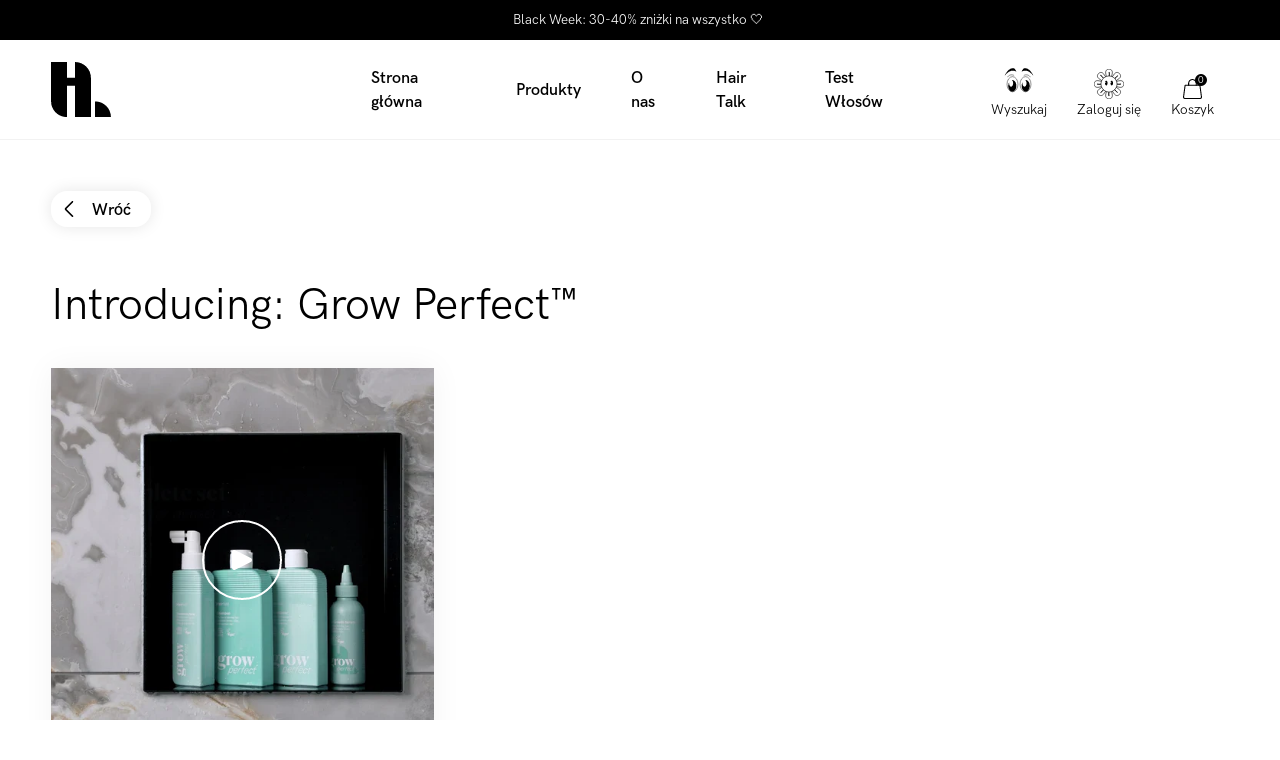

--- FILE ---
content_type: text/html; charset=utf-8
request_url: https://hairlust.pl/blogs/video-studio/introducing-grow-perfect%E2%84%A2
body_size: 54655
content:
<!DOCTYPE html>
<html lang="pl">
  <head><meta charset='utf-8'>
<meta name="viewport" content="width=device-width, initial-scale=1.0, viewport-fit=cover">
<meta name="theme-color" content="">
<link rel='canonical' href='https://hairlust.pl/blogs/video-studio/introducing-grow-perfect%e2%84%a2'><link rel='shortcut icon' href='//hairlust.pl/cdn/shop/files/Hairlust_favicon_32x32.png?v=1663330286' type='image/png'><title>Introducing: Grow Perfect™</title><meta name="description" content="These hair growth products are suited for fine and thinning hair, for both men and women."/>
<meta property="og:url" content="https://hairlust.pl/blogs/video-studio/introducing-grow-perfect%e2%84%a2">
<meta property="og:site_name" content="Hairlust Polska">
<meta property="og:type" content="article">
<meta property="og:title" content="Introducing: Grow Perfect™">
<meta property="og:description" content="These hair growth products are suited for fine and thinning hair, for both men and women.">
<meta content="http://hairlust.pl/cdn/shop/articles/Video_5_-_Grow_perfect_520x500_c3b3dc21-6152-40a7-8fba-c8d7bc98addd.webp?v=1686301890" property="og:image">
<meta content="https://hairlust.pl/cdn/shop/articles/Video_5_-_Grow_perfect_520x500_c3b3dc21-6152-40a7-8fba-c8d7bc98addd.webp?v=1686301890" property="og:image:secure_url"><meta name="twitter:title" content="Introducing: Grow Perfect™">
<meta name="twitter:description" content="These hair growth products are suited for fine and thinning hair, for both men and women.">
<meta content="summary_large_image" name="twitter:card">
<meta content="https://hairlust.pl/cdn/shop/articles/Video_5_-_Grow_perfect_520x500_c3b3dc21-6152-40a7-8fba-c8d7bc98addd.webp?v=1686301890" name="twitter:image">
<meta content="480" name="twitter:image:width">
<meta content="480" name="twitter:image:height">



<style>
    @font-face {
        font-family: 'HK Grotesk Pro';
        font-style: normal;
        font-weight: 400;
        font-display: swap;
        src:
            url("//hairlust.pl/cdn/shop/t/56/assets/HKGroteskPro-Regular.woff2?v=30506192559799727241721637289"),
            url("//hairlust.pl/cdn/shop/t/56/assets/HKGroteskPro-Regular.woff?v=72022816983916000101721637288");
    }

    @font-face {
        font-family: 'HK Grotesk Pro';
        font-style: normal;
        font-weight: 500;
        font-display: swap;
        src:
            url("//hairlust.pl/cdn/shop/t/56/assets/HKGroteskPro-Medium.woff2?v=53054015654065959011721637286"),
            url("//hairlust.pl/cdn/shop/t/56/assets/HKGroteskPro-Medium.woff?v=86575504036128773081721637286");
    }

    @font-face {
        font-family: 'HK Grotesk Pro';
        font-style: normal;
        font-weight: 600;
        font-display: swap;
        src:
            url("//hairlust.pl/cdn/shop/t/56/assets/HKGroteskPro-SemiBold.woff2?v=172130377039916703211721637292"),
            url("//hairlust.pl/cdn/shop/t/56/assets/HKGroteskPro-SemiBold.woff?v=74138580054418727221721637291");
    }

    @font-face {
        font-family: 'Canela';
        font-style: normal;
        font-weight: 400;
        font-display: swap;
        src:
            url("//hairlust.pl/cdn/shop/t/56/assets/Canela-Regular.woff2?v=77754756669718046451721637086"),
            url("//hairlust.pl/cdn/shop/t/56/assets/Canela-Regular.woff?v=73351669867295976071721637085");
    }</style>
<style>
  :root {
    --scrollbar-width: 0;
    --container-padding: 4vw;
    --header-height: 100px;
    --icon-size: 20px;
    --sidebar-width: 600px;
    --sidebar-header-height: 88px;
    --grid-gap: 15px;
    --basic-hero-min-height: 500px;

    --background-color: #fff;
    --color-black: #000;
    --color-white: #fff;
    --color-white-transparent: rgba(255, 255, 255, 0.25);
    --color-text: #000;
    --color-gray-background: #f7f7f7;
    --color-gray-border: #f2f2f2;
    --color-gray-text: #7c7c7c;
    --color-gray-disabled: #d5d5d5;

    --color-success: #579f78;
    --color-success-light: #e0ece4;
    --color-alert: #ad282f;
    --color-alert-light: #fdd9D6;
    --color-notification: #ef9134;
    --color-notification-light: #faebda;

    --color-purple: #dcdae7;
    --color-light-blue: #dddae8;--color-gift-bg: hsl(0, 45%, 39%);
--color-gift-bg-h: 0;
--color-gift-bg-s: 45%;
--color-gift-bg-l: 39%; --color-gift-text: hsl(0, 0%, 100%);
--color-gift-text-h: 0;
--color-gift-text-s: 0%;
--color-gift-text-l: 100%; }

  @media screen and (max-width: 1920px) {
    :root {
      --sidebar-width: 510px;
    }
  }

  @media screen and (max-width: 1440px) {
    :root {
      --basic-hero-min-height: 400px;
    }
  }

  @media screen and (max-width: 1200px) {
    :root {
      --sidebar-width: 475px;
    }
  }

  @media screen and (max-width: 1024px) {
    :root {
      --container-padding: 15px;
      --header-height: 60px;
      --grid-gap: 10px;
      --sidebar-header-height: 70px;
    }
  }

  @media screen and (max-width: 512px) {
    :root {
      --basic-hero-min-height: 175px;
      --sidebar-header-height: 60px;
    }
  }
</style>
<script>
  window.theme = {
    blog: {
      blogItemTemplate: `<div class="blog-item">
  <figure class="blog-item__image">%image%%tags%<a href="%url%" class="blog-item__image__link"></a>
  </figure>

  <div class="blog-item__info"><span>%author%</span>

    <span>%publishedAt%</span>

    <span>%readingTime%</span>
  </div>

  <h2 class="blog-item__title">%title%</h2>

  <div class="blog-item__excerpt" data-excerpt>%excerpt%</div>

  <a href="%url%" class="cta cta--stroked-dark">Czytaj dalej</a>
</div>
`,
    },
    cart: {
      data:{"note":null,"attributes":{},"original_total_price":0,"total_price":0,"total_discount":0,"total_weight":0.0,"item_count":0,"items":[],"requires_shipping":false,"currency":"PLN","items_subtotal_price":0,"cart_level_discount_applications":[],"checkout_charge_amount":0},
      cartItemTemplate: `<li
  class="cart-item %class%"
  data-config='{
    "line": "%line%",
    "variantId": "%variantId%",
    "qty": "%quantity%"
  }'
  data-component="cartItem">
  <button type="button" class="cart-item__remove-btn" data-remove-btn><svg class="icon icon--trash" viewBox="0 0 20 20"><path d="M18.571 5.714H1.43C1 5.714.714 5.43.714 5s.286-.714.715-.714H18.57c.429 0 .715.285.715.714s-.286.714-.715.714z"/><path d="M15 20H5c-1.143 0-2.143-1-2.143-2.143V5c0-.429.286-.714.714-.714H16.43c.428 0 .714.285.714.714v12.857C17.143 19 16.143 20 15 20zM4.286 5.714v12.143c0 .429.285.714.714.714h10c.429 0 .714-.285.714-.714V5.714H4.286z"/><path d="M13.571 5.714c-.428 0-.714-.285-.714-.714v-.714c0-1.572-1.286-2.857-2.857-2.857S7.143 2.714 7.143 4.286V5c0 .429-.286.714-.714.714-.429 0-.715-.285-.715-.714v-.714C5.714 1.857 7.714 0 10 0s4.286 2 4.286 4.286V5c0 .429-.286.714-.715.714zM7.857 16.429c-.428 0-.714-.286-.714-.715V7.857c0-.428.286-.714.714-.714.429 0 .714.286.714.714v7.857c0 .429-.285.715-.714.715zM12.143 16.429c-.429 0-.714-.286-.714-.715V7.857c0-.428.285-.714.714-.714s.714.286.714.714v7.857c0 .429-.286.715-.714.715z"/></svg></button>

  <div class="cart-item__main">
    <figure class="cart-item__image"><div class="image-wrapper">
      <img src="%imgSrcLazy%" data-src="%imgSrc%" class="lazyload">
    </div><a href="%url%" class="cart-item__image__link"></a>
    </figure>

    <div class="cart-item__info">
      <p class="cart-item__title">
        <a href="%url%">%title%</a>
      </p>

      <p class="cart-item__variant">
        <span>%quantity% x </span>
        <span>%variantTitle%</span>
      </p>

      <div class="cart-item__qty-price-wrapper">%cartQty%<p class="cart-item__prices">%giftHtml%<span class="price--compare">%compareAtPrice%</span>
          <span class="price--current">%currentPrice%</span>
        </p>
      </div>
    </div>
  </div>%preorderInfo%<div class="cart-item__subscription" data-subscription>
    <div class="cart-item__subscription__header"><svg class="icon icon--recurring" viewBox="0 0 20 20"><path d="M10 20C4.429 20 0 15.571 0 10c0-2.857 1.143-5.571 3-7.571a.69.69 0 011 0 .69.69 0 010 1C2.429 5.143 1.429 7.57 1.429 10c0 4.714 3.857 8.571 8.571 8.571s8.571-3.857 8.571-8.571S14.714 1.429 10 1.429c-.429 0-.714-.286-.714-.715S9.57 0 10 0c5.571 0 10 4.429 10 10s-4.429 10-10 10z"/><path d="M4.286 6.429c-.286 0-.572-.286-.715-.572l-.571-2-2 .429c-.429.143-.857-.143-1-.572-.143-.285.143-.714.571-.857l2.858-.714c.142 0 .428 0 .571.143.143 0 .286.285.286.428L5 5.571c.143.429-.143.858-.714.858.143 0 .143 0 0 0zM13.714 13.286c-.143 0-.285 0-.285-.143l-3.715-1.714a.786.786 0 01-.428-.715V5c0-.429.285-.714.714-.714s.714.285.714.714v5.286L14 12c.429.143.571.571.286 1 0 .143-.286.286-.572.286z"/></svg><span>Dodano subskrypcję </span>
      <span class="save-badge">%subscriptionSaving%</span>
    </div>

    <div class="cart-item__subscription__info" data-component="modalSlidein">
      <span>Możesz anulować w każdej chwili </span>
      <button type="button" class="js-openBtn">Dowiedz się więcej </button>

      <div class="cart-item__subscription__modal modal-slidein js-modal">
        <div class="modal-slidein__inner">
          <header class="modal-slidein__header">
            <p class="modal-slidein__title">O subskrypcji </p>
            <button type="button" class="modal-slidein__close-button js-closeBtn">
              <span class="modal-slidein__close-button__text">Zamknij </span><svg class="icon icon--close" viewBox="0 0 16 16"><path d="M.714 16c-.143 0-.428-.143-.571-.286a.69.69 0 010-1L14.714.286a.69.69 0 011 0 .69.69 0 010 1L1.286 15.714C1.143 15.857 1 16 .714 16z"/><path d="M15.286 16c-.143 0-.429-.143-.572-.286L.286 1.286C0 1 0 .57.286.286s.714-.286 1 0l14.428 14.428a.69.69 0 010 1c-.143.143-.285.286-.428.286z"/></svg></button>
          </header>

          <article class="modal-slidein__content rte"><p>Otrzymuj swoje ulubione produkty dostarczane automatycznie za pomocą subskrypcji. Jest to opcja całkowicie bezpłatna! Do tego za każdym razem otrzymasz stały rabat 20% na artykuły objęte subskrypcją! W jednym zamówieniu możesz łączyć zarówno pozycje subskrypcyjne, jak i jednorazowe. Kody rabatowe nie obowiązują w przypadku subskrypcji.</p>
<p><strong>Korzyści subskrybowania</strong></p>
<ul>
<li>Otrzymaj zawsze 20% zniżki na produkty objęte subskrypcją</li>
<li>Automatyczna wysyłka artykułów objętych subskrypcją (bez obaw o wyczerpanie się produktów)</li>
<li>Bez okresu zobowiązania, może anulować kiedy tylko chcesz</li>
<li>Bez niespodziewanych wymogów</li>
<li>Jeśli chcesz dokonać zmian w swoich subskrypcjach, oferujemy łatwą i przejrzystą samoobsługę</li>
</ul>
<p><strong>Jak subskrybować?</strong></p>
<ol>
<li>Znajdź produkty, które chcesz zasubskrybować</li>
<li>Wybierz jak często chcesz otrzymywać produkty</li>
<li>Dodaj je do koszyka i zapłać jak zawsze</li>
</ol>
<p><a href="/pages/terms-conditions#subscriptions" target="_blank">Dowiedz się więcej o subskrypcji</a></p></article>
        </div>
      </div>
    </div>

    <div class="select-wrapper">
      <select class="select" data-subscription-select>%subscriptionOptions%</select><svg class="icon icon--arrow-down-small" viewBox="0 0 12 12"><path d="M6 9.257c-.343 0-.6-.086-.857-.343L.257 4.03C0 3.686 0 3.257.257 2.914s.772-.257 1.029 0L6 7.63l4.714-4.715c.257-.257.772-.257 1.029 0s.257.772 0 1.029L6.857 8.914c-.257.257-.514.343-.857.343z"/></svg></div>
  </div>
</li>
`,
      upsellGiftAmount: 1
    },
    clerk: {
      apiKey: "2cV3aUnhD78QwALJkytzBsXEfVzDbhVs",
      clickTracking: true,
    },
    config: {
      campaign: {
        amountNeeded: 3,
        discountPercentage: 20,
      },
      countryCode:"pl"
,
      countryList: [
  {
    title: 'Afghanistan',
    currency: 'AFN',
    countryCode: 'AF',
    icon: "\/\/hairlust.pl\/cdn\/shop\/t\/56\/assets\/flag_af.svg?v=109630538956534059441721637096"
  },
  {
    title: 'Albania',
    currency: 'ALL',
    countryCode: 'AL',
    icon: "\/\/hairlust.pl\/cdn\/shop\/t\/56\/assets\/flag_al.svg?v=69264045404847343451721637098"
  },
  {
    title: 'Algeria',
    currency: 'DZD',
    countryCode: 'DZ',
    icon: "\/\/hairlust.pl\/cdn\/shop\/t\/56\/assets\/flag_dz.svg?v=169568225144401117051721637144"
  },
  {
    title: 'Andorra',
    currency: 'EUR',
    countryCode: 'AD',
    icon: "\/\/hairlust.pl\/cdn\/shop\/t\/56\/assets\/flag_ad.svg?v=12922144411886787491721637094"
  },
  {
    title: 'Angola',
    currency: 'AOA',
    countryCode: 'AO',
    icon: "\/\/hairlust.pl\/cdn\/shop\/t\/56\/assets\/flag_ao.svg?v=48845679254352780871721637101"
  },
  {
    title: 'Anguilla',
    currency: 'XCD',
    countryCode: 'AI',
    icon: "\/\/hairlust.pl\/cdn\/shop\/t\/56\/assets\/flag_ai.svg?v=61354587702821485071721637097"
  },
  {
    title: 'Antigua & Barbuda',
    currency: 'XCD',
    countryCode: 'AG',
    icon: "\/\/hairlust.pl\/cdn\/shop\/t\/56\/assets\/flag_ai.svg?v=61354587702821485071721637097"
  },
  {
    title: 'Argentina',
    currency: 'ARS',
    countryCode: 'AR',
    icon: "\/\/hairlust.pl\/cdn\/shop\/t\/56\/assets\/flag_ar.svg?v=51868690814861996891721637102"
  },
  {
    title: 'Armenia',
    currency: 'AMD',
    countryCode: 'AM',
    icon: "\/\/hairlust.pl\/cdn\/shop\/t\/56\/assets\/flag_am.svg?v=38217744216526993821721637099"
  },
  {
    title: 'Aruba',
    currency: 'AWG',
    countryCode: 'AW',
    icon: "\/\/hairlust.pl\/cdn\/shop\/t\/56\/assets\/flag_aw.svg?v=178396472852516853991721637106"
  },
  {
    title: 'Ascension Island',
    currency: 'SHP',
    countryCode: 'SH',
    icon: "\/\/hairlust.pl\/cdn\/shop\/t\/56\/assets\/flag_sh.svg?v=141170125933400174141721637242"
  },
  {
    title: 'Australia',
    currency: 'AUD',
    countryCode: 'AU',
    icon: "\/\/hairlust.pl\/cdn\/shop\/t\/56\/assets\/flag_au.svg?v=139497588941730452011721637105"
  },
  {
    title: 'Azerbaijan',
    currency: 'AZN',
    countryCode: 'AZ',
    icon: "\/\/hairlust.pl\/cdn\/shop\/t\/56\/assets\/flag_az.svg?v=116955434867351202431721637107"
  },
  {
    title: 'Bahamas',
    currency: 'BSD',
    countryCode: 'BS',
    icon: "\/\/hairlust.pl\/cdn\/shop\/t\/56\/assets\/flag_bs.svg?v=72151730212138162331721637121"
  },
  {
    title: 'Bangladesh',
    currency: 'BDT',
    countryCode: 'BD',
    icon: "\/\/hairlust.pl\/cdn\/shop\/t\/56\/assets\/flag_bd.svg?v=66612297723266202471721637110"
  },
  {
    title: 'Barbados',
    currency: 'BBD',
    countryCode: 'BB',
    icon: "\/\/hairlust.pl\/cdn\/shop\/t\/56\/assets\/flag_bb.svg?v=44337355322414621441721637109"
  },
  {
    title: 'Belize',
    currency: 'BZD',
    countryCode: 'BZ',
    icon: "\/\/hairlust.pl\/cdn\/shop\/t\/56\/assets\/flag_bz.svg?v=161119526076030693031721637124"
  },
  {
    title: 'Benin',
    currency: 'XOF',
    countryCode: 'BJ',
    icon: "\/\/hairlust.pl\/cdn\/shop\/t\/56\/assets\/flag_bj.svg?v=138701689457390454531721637114"
  },
  {
    title: 'Bermuda',
    currency: 'USD',
    countryCode: 'BM',
    icon: "\/\/hairlust.pl\/cdn\/shop\/t\/56\/assets\/flag_bm.svg?v=127501557031221423401721637116"
  },
  {
    title: 'Bolivia',
    currency: 'BOB',
    countryCode: 'BO',
    icon: "\/\/hairlust.pl\/cdn\/shop\/t\/56\/assets\/flag_bo.svg?v=80401990216237354051721637118"
  },
  {
    title: 'Bosnia & Herzegovina',
    currency: 'BAM',
    countryCode: 'BA',
    icon: "\/\/hairlust.pl\/cdn\/shop\/t\/56\/assets\/flag_ba.svg?v=114707001865137692921721637108"
  },
  {
    title: 'Botswana',
    currency: 'BWP',
    countryCode: 'BW',
    icon: "\/\/hairlust.pl\/cdn\/shop\/t\/56\/assets\/flag_bw.svg?v=170043662561168060641721637123"
  },
  {
    title: 'Brazil',
    currency: 'BRL',
    countryCode: 'BR',
    icon: "\/\/hairlust.pl\/cdn\/shop\/t\/56\/assets\/flag_br.svg?v=153946228192783964441721637120"
  },
  {
    title: 'British Indian Ocean Territory',
    currency: 'USD',
    countryCode: 'IO',
    icon: "\/\/hairlust.pl\/cdn\/shop\/t\/56\/assets\/flag_io.svg?v=37299471411361265201721637176"
  },
  {
    title: 'British Virgin Islands',
    currency: 'USD',
    countryCode: 'VG',
    icon: "\/\/hairlust.pl\/cdn\/shop\/t\/56\/assets\/flag_vg.svg?v=89604027647322857551721637271"
  },
  {
    title: 'Brunei',
    currency: 'BND',
    countryCode: 'BN',
    icon: "\/\/hairlust.pl\/cdn\/shop\/t\/56\/assets\/flag_bn.svg?v=25758291838338717051721637117"
  },
  {
    title: 'Bulgaria',
    currency: 'BGN',
    countryCode: 'BG',
    icon: "\/\/hairlust.pl\/cdn\/shop\/t\/56\/assets\/flag_bg.svg?v=127994655628003063171721637112"
  },
  {
    title: 'Burkina Faso',
    currency: 'XOF',
    countryCode: 'BJ',
    icon: "\/\/hairlust.pl\/cdn\/shop\/t\/56\/assets\/flag_bj.svg?v=138701689457390454531721637114"
  },
  {
    title: 'Burundi',
    currency: 'BIF',
    countryCode: 'BI',
    icon: "\/\/hairlust.pl\/cdn\/shop\/t\/56\/assets\/flag_bi.svg?v=44960613686644141281721637113"
  },
  {
    title: 'Cambodia',
    currency: 'KHR',
    countryCode: 'KH',
    icon: "\/\/hairlust.pl\/cdn\/shop\/t\/56\/assets\/flag_kh.svg?v=6244456442160496601721637182"
  },
  {
    title: 'Cameroon',
    currency: 'XAF',
    countryCode: 'CM',
    icon: "\/\/hairlust.pl\/cdn\/shop\/t\/56\/assets\/flag_cm.svg?v=79250901482252307131721637131"
  },
  {
    title: 'Canada',
    currency: 'CAD',
    countryCode: 'CA',
    icon: "\/\/hairlust.pl\/cdn\/shop\/t\/56\/assets\/flag_ca.svg?v=33871877540448445371721637125"
  },
  {
    title: 'Cape Verde',
    currency: 'CVE',
    countryCode: 'CV',
    icon: "\/\/hairlust.pl\/cdn\/shop\/t\/56\/assets\/flag_cv.svg?v=57853873981442885651721637135"
  },
  {
    title: 'Caribbean Netherlands',
    currency: 'USD',
    countryCode: 'BQ',
    icon: "\/\/hairlust.pl\/cdn\/shop\/t\/56\/assets\/flag_bq.svg?v=47507919330962982611721637119"
  },
  {
    title: 'Cayman Islands',
    currency: 'KYD',
    countryCode: 'KY',
    icon: "\/\/hairlust.pl\/cdn\/shop\/t\/56\/assets\/flag_ky.svg?v=133863323215193863531721637185"
  },
  {
    title: 'Central African Republic',
    currency: 'XAF',
    countryCode: 'CM',
    icon: "\/\/hairlust.pl\/cdn\/shop\/t\/56\/assets\/flag_cm.svg?v=79250901482252307131721637131"
  },
  {
    title: 'Chad',
    currency: 'XAF',
    countryCode: 'CM',
    icon: "\/\/hairlust.pl\/cdn\/shop\/t\/56\/assets\/flag_cm.svg?v=79250901482252307131721637131"
  },
  {
    title: 'Chile',
    currency: 'CLP',
    countryCode: 'CL',
    icon: "\/\/hairlust.pl\/cdn\/shop\/t\/56\/assets\/flag_cl.svg?v=71531217728382664761721637130"
  },
  {
    title: 'Christmas Island',
    currency: 'AUD',
    countryCode: 'CX',
    icon: "\/\/hairlust.pl\/cdn\/shop\/t\/56\/assets\/flag_cx.svg?v=135734176740035458921721637137"
  },
  {
    title: 'Cocos',
    currency: 'AUD',
    countryCode: 'CC',
    icon: "\/\/hairlust.pl\/cdn\/shop\/t\/56\/assets\/flag_cc.svg?v=174613637119332148571721637126"
  },
  {
    title: 'Colombia',
    currency: 'COP',
    countryCode: 'CO',
    icon: "\/\/hairlust.pl\/cdn\/shop\/t\/56\/assets\/flag_co.svg?v=153696481545818025751721637133"
  },
  {
    title: 'Comoros',
    currency: 'KMF',
    countryCode: 'KM',
    icon: "\/\/hairlust.pl\/cdn\/shop\/t\/56\/assets\/flag_km.svg?v=111276620713911171241721637183"
  },
  {
    title: 'Congo - Brazzaville',
    currency: 'XAF',
    countryCode: 'CM',
    icon: "\/\/hairlust.pl\/cdn\/shop\/t\/56\/assets\/flag_cm.svg?v=79250901482252307131721637131"
  },
  {
    title: 'Congo - Kinshasa',
    currency: 'CDF',
    countryCode: 'CD',
    icon: "\/\/hairlust.pl\/cdn\/shop\/t\/56\/assets\/flag_cd.svg?v=147487883114576055751721637127"
  },
  {
    title: 'Cook Islands',
    currency: 'NZD',
    countryCode: 'CK',
    icon: "\/\/hairlust.pl\/cdn\/shop\/t\/56\/assets\/flag_ck.svg?v=177385975174106590161721637129"
  },
  {
    title: 'Costa Rica',
    currency: 'CRC',
    countryCode: 'CR',
    icon: "\/\/hairlust.pl\/cdn\/shop\/t\/56\/assets\/flag_cr.svg?v=152595149314799657981721637134"
  },
  {
    title: 'Côte d’Ivoire',
    currency: 'XOF',
    countryCode: 'BJ',
    icon: "\/\/hairlust.pl\/cdn\/shop\/t\/56\/assets\/flag_bj.svg?v=138701689457390454531721637114"
  },
  {
    title: 'Croatia',
    currency: 'HRK',
    countryCode: 'HR',
    icon: "\/\/hairlust.pl\/cdn\/shop\/t\/56\/assets\/flag_hr.svg?v=121164150079211469911721637169"
  },
  {
    title: 'Curaçao',
    currency: 'ANG',
    countryCode: 'CW',
    icon: "\/\/hairlust.pl\/cdn\/shop\/t\/56\/assets\/flag_cw.svg?v=131226985772645746091721637136"
  },
  {
    title: 'Cyprus',
    currency: 'EUR',
    countryCode: 'CY',
    icon: "\/\/hairlust.pl\/cdn\/shop\/t\/56\/assets\/flag_cy.svg?v=77861766872575831831721637138"
  },
  {
    title: 'Czech Republic',
    currency: 'CZK',
    countryCode: 'CZ',
    icon: "\/\/hairlust.pl\/cdn\/shop\/t\/56\/assets\/flag_cz.svg?v=81489233431425438461721637138"
  },
  {
    title: 'Djibouti',
    currency: 'DJF',
    countryCode: 'DJ',
    icon: "\/\/hairlust.pl\/cdn\/shop\/t\/56\/assets\/flag_dj.svg?v=105743927705580778001721637141"
  },
  {
    title: 'Dominica',
    currency: 'XCD',
    countryCode: 'AI',
    icon: "\/\/hairlust.pl\/cdn\/shop\/t\/56\/assets\/flag_ai.svg?v=61354587702821485071721637097"
  },
  {
    title: 'Dominican Republic',
    currency: 'DOP',
    countryCode: 'DO',
    icon: "\/\/hairlust.pl\/cdn\/shop\/t\/56\/assets\/flag_do.svg?v=113401444120023166921721637143"
  },
  {
    title: 'Ecuador',
    currency: 'USD',
    countryCode: 'EC',
    icon: "\/\/hairlust.pl\/cdn\/shop\/t\/56\/assets\/flag_ec.svg?v=7310401278764668061721637145"
  },
  {
    title: 'Egypt',
    currency: 'EGP',
    countryCode: 'EG',
    icon: "\/\/hairlust.pl\/cdn\/shop\/t\/56\/assets\/flag_eg.svg?v=62212017522325504141721637147"
  },
  {
    title: 'El Salvador',
    currency: 'USD',
    countryCode: 'SV',
    icon: "\/\/hairlust.pl\/cdn\/shop\/t\/56\/assets\/flag_sv.svg?v=93593355091493354481721637249"
  },
  {
    title: 'Equatorial Guinea',
    currency: 'XAF',
    countryCode: 'CM',
    icon: "\/\/hairlust.pl\/cdn\/shop\/t\/56\/assets\/flag_cm.svg?v=79250901482252307131721637131"
  },
  {
    title: 'Estonia',
    currency: 'EUR',
    countryCode: 'EE',
    icon: "\/\/hairlust.pl\/cdn\/shop\/t\/56\/assets\/flag_ee.svg?v=96187805907179063451721637146"
  },
  {
    title: 'Eswatini',
    currency: 'SZL',
    countryCode: 'SZ',
    icon: "\/\/hairlust.pl\/cdn\/shop\/t\/56\/assets\/flag_sz.svg?v=134101820130773478911721637250"
  },
  {
    title: 'Ethiopia',
    currency: 'ETB',
    countryCode: 'ET',
    icon: "\/\/hairlust.pl\/cdn\/shop\/t\/56\/assets\/flag_et.svg?v=78652679227981880181721637149"
  },
  {
    title: 'Falkland Islands',
    currency: 'FKP',
    countryCode: 'FK',
    icon: "\/\/hairlust.pl\/cdn\/shop\/t\/56\/assets\/flag_fk.svg?v=159476737318645288471721637152"
  },
  {
    title: 'Fiji',
    currency: 'FJD',
    countryCode: 'FJ',
    icon: "\/\/hairlust.pl\/cdn\/shop\/t\/56\/assets\/flag_fj.svg?v=121025105083165831161721637151"
  },
  {
    title: 'French Guiana',
    currency: 'EUR',
    countryCode: 'GF',
    icon: "\/\/hairlust.pl\/cdn\/shop\/t\/56\/assets\/flag_gf.svg?v=86503772897782123361721637157"
  },
  {
    title: 'French Polynesia',
    currency: 'XPF',
    countryCode: 'PF',
    icon: "\/\/hairlust.pl\/cdn\/shop\/t\/56\/assets\/flag_pf.svg?v=120783589498805319101721637222"
  },
  {
    title: 'French Southern Territories',
    currency: 'EUR',
    countryCode: 'TF',
    icon: "\/\/hairlust.pl\/cdn\/shop\/t\/56\/assets\/flag_tf.svg?v=148586148681966192211721637252"
  },
  {
    title: 'Gabon',
    currency: 'XOF',
    countryCode: 'BJ',
    icon: "\/\/hairlust.pl\/cdn\/shop\/t\/56\/assets\/flag_bj.svg?v=138701689457390454531721637114"
  },
  {
    title: 'Gambia',
    currency: 'GMD',
    countryCode: 'GM',
    icon: "\/\/hairlust.pl\/cdn\/shop\/t\/56\/assets\/flag_gm.svg?v=169519010742733383371721637159"
  },
  {
    title: 'Georgia',
    currency: 'GEL',
    countryCode: 'GE',
    icon: "\/\/hairlust.pl\/cdn\/shop\/t\/56\/assets\/flag_ge.svg?v=172776248821353297411721637155"
  },
  {
    title: 'Gibraltar',
    currency: 'GBP',
    countryCode: 'GI',
    icon: "\/\/hairlust.pl\/cdn\/shop\/t\/56\/assets\/flag_gi.svg?v=125380367652720180761721637158"
  },
  {
    title: 'Greece',
    currency: 'EUR',
    countryCode: 'GR',
    icon: "\/\/hairlust.pl\/cdn\/shop\/t\/56\/assets\/flag_gr.svg?v=20922265108846838781721637162"
  },
  {
    title: 'Grenada',
    currency: 'XCD',
    countryCode: 'AI',
    icon: "\/\/hairlust.pl\/cdn\/shop\/t\/56\/assets\/flag_ai.svg?v=61354587702821485071721637097"
  },
  {
    title: 'Guadeloupe',
    currency: 'EUR',
    countryCode: 'GP',
    icon: "\/\/hairlust.pl\/cdn\/shop\/t\/56\/assets\/flag_gp.svg?v=43525331182739010351721637161"
  },
  {
    title: 'Guatemala',
    currency: 'GTQ',
    countryCode: 'GT',
    icon: "\/\/hairlust.pl\/cdn\/shop\/t\/56\/assets\/flag_gt.svg?v=5768577974503416911721637164"
  },
  {
    title: 'Guernsey',
    currency: 'GBP',
    countryCode: 'GG',
    icon: "\/\/hairlust.pl\/cdn\/shop\/t\/56\/assets\/flag_gg.svg?v=181956177042978275411721637157"
  },
  {
    title: 'Guinea',
    currency: 'GNF',
    countryCode: 'GN',
    icon: "\/\/hairlust.pl\/cdn\/shop\/t\/56\/assets\/flag_gn.svg?v=106297128127135948691721637160"
  },
  {
    title: 'Guinea-Bissau',
    currency: 'XOF',
    countryCode: 'BJ',
    icon: "\/\/hairlust.pl\/cdn\/shop\/t\/56\/assets\/flag_bj.svg?v=138701689457390454531721637114"
  },
  {
    title: 'Guyana',
    currency: 'GYD',
    countryCode: 'GY',
    icon: "\/\/hairlust.pl\/cdn\/shop\/t\/56\/assets\/flag_gy.svg?v=68919766707561076301721637165"
  },
  {
    title: 'Haiti',
    currency: 'HTG',
    countryCode: 'HT',
    icon: "\/\/hairlust.pl\/cdn\/shop\/t\/56\/assets\/flag_ht.svg?v=88100033768992630461721637170"
  },
  {
    title: 'Heard & McDonald Islands',
    currency: 'AUD',
    countryCode: 'HM',
    icon: "\/\/hairlust.pl\/cdn\/shop\/t\/56\/assets\/flag_hm.svg?v=47139495567413498831721637167"
  },
  {
    title: 'Honduras',
    currency: 'HNL',
    countryCode: 'HN',
    icon: "\/\/hairlust.pl\/cdn\/shop\/t\/56\/assets\/flag_hn.svg?v=180628488869612551521721637168"
  },
  {
    title: 'Hong Kong SAR China',
    currency: 'HKD',
    countryCode: 'HK',
    icon: "\/\/hairlust.pl\/cdn\/shop\/t\/56\/assets\/flag_hk.svg?v=100081242162147253661721637166"
  },
  {
    title: 'Hungary',
    currency: 'HUF',
    countryCode: 'HU',
    icon: "\/\/hairlust.pl\/cdn\/shop\/t\/56\/assets\/flag_hu.svg?v=53136606604629439481721637171"
  },
  {
    title: 'Iceland',
    currency: 'ISK',
    countryCode: 'IS',
    icon: "\/\/hairlust.pl\/cdn\/shop\/t\/56\/assets\/flag_is.svg?v=145499644755421605951721637177"
  },
  {
    title: 'India',
    currency: 'INR',
    countryCode: 'BT',
    icon: "\/\/hairlust.pl\/cdn\/shop\/t\/56\/assets\/flag_bt.svg?v=56161953403226070541721637122"
  },
  {
    title: 'Indonesia',
    currency: 'IDR',
    countryCode: 'ID',
    icon: "\/\/hairlust.pl\/cdn\/shop\/t\/56\/assets\/flag_id.svg?v=140789939843586228631721637172"
  },
  {
    title: 'Ireland',
    currency: 'EUR',
    countryCode: 'IE',
    icon: "\/\/hairlust.pl\/cdn\/shop\/t\/56\/assets\/flag_ie.svg?v=60446082742853943991721637173"
  },
  {
    title: 'Isle of Man',
    currency: 'GBP',
    countryCode: 'IM',
    icon: "\/\/hairlust.pl\/cdn\/shop\/t\/56\/assets\/flag_im.svg?v=41067869576876882441721637175"
  },
  {
    title: 'Israel',
    currency: 'ILS',
    countryCode: 'IL',
    icon: "\/\/hairlust.pl\/cdn\/shop\/t\/56\/assets\/flag_il.svg?v=178737694931486088641721637174"
  },
  {
    title: 'Italy',
    currency: 'EUR',
    countryCode: 'IT',
    icon: "\/\/hairlust.pl\/cdn\/shop\/t\/56\/assets\/flag_it.svg?v=50285055488547603691721637178"
  },
  {
    title: 'Jamaica',
    currency: 'JMD',
    countryCode: 'JM',
    icon: "\/\/hairlust.pl\/cdn\/shop\/t\/56\/assets\/flag_jm.svg?v=107675030193750067501721637179"
  },
  {
    title: 'Japan',
    currency: 'JPY',
    countryCode: 'JP',
    icon: "\/\/hairlust.pl\/cdn\/shop\/t\/56\/assets\/flag_jp.svg?v=140949194396477055391721637180"
  },
  {
    title: 'Kazakhstan',
    currency: 'KZT',
    countryCode: 'KZ',
    icon: "\/\/hairlust.pl\/cdn\/shop\/t\/56\/assets\/flag_kz.svg?v=82419779595163382791721637186"
  },
  {
    title: 'Kenya',
    currency: 'KES',
    countryCode: 'KE',
    icon: "\/\/hairlust.pl\/cdn\/shop\/t\/56\/assets\/flag_ke.svg?v=12904794581507514531721637180"
  },
  {
    title: 'Kosovo',
    currency: 'EUR',
    countryCode: 'XK',
    icon: "\/\/hairlust.pl\/cdn\/shop\/t\/56\/assets\/flag_xk.svg?v=78368055068927584211721637275"
  },
  {
    title: 'Kyrgyzstan',
    currency: 'KGS',
    countryCode: 'KG',
    icon: "\/\/hairlust.pl\/cdn\/shop\/t\/56\/assets\/flag_kg.svg?v=102861447205835454531721637181"
  },
  {
    title: 'Laos',
    currency: 'LAK',
    countryCode: 'LA',
    icon: "\/\/hairlust.pl\/cdn\/shop\/t\/56\/assets\/flag_la.svg?v=168052985629209341221721637187"
  },
  {
    title: 'Latvia',
    currency: 'EUR',
    countryCode: 'LV',
    icon: "\/\/hairlust.pl\/cdn\/shop\/t\/56\/assets\/flag_lv.svg?v=54216313303322761111721637195"
  },
  {
    title: 'Lebanon',
    currency: 'LBP',
    countryCode: 'LB',
    icon: "\/\/hairlust.pl\/cdn\/shop\/t\/56\/assets\/flag_lb.svg?v=64718388569840232011721637188"
  },
  {
    title: 'Lesotho',
    currency: 'LSL',
    countryCode: 'LS',
    icon: "\/\/hairlust.pl\/cdn\/shop\/t\/56\/assets\/flag_ls.svg?v=109571532474020951341721637192"
  },
  {
    title: 'Liberia',
    currency: 'LRD',
    countryCode: 'LR',
    icon: "\/\/hairlust.pl\/cdn\/shop\/t\/56\/assets\/flag_lr.svg?v=20460772601319525871721637191"
  },
  {
    title: 'Liechtenstein',
    currency: 'CHF',
    countryCode: 'LI',
    icon: "\/\/hairlust.pl\/cdn\/shop\/t\/56\/assets\/flag_li.svg?v=127841684355919825991721637189"
  },
  {
    title: 'Lithuania',
    currency: 'EUR',
    countryCode: 'LT',
    icon: "\/\/hairlust.pl\/cdn\/shop\/t\/56\/assets\/flag_lt.svg?v=11745927650500247961721637193"
  },
  {
    title: 'Luxembourg',
    currency: 'EUR',
    countryCode: 'LU',
    icon: "\/\/hairlust.pl\/cdn\/shop\/t\/56\/assets\/flag_lu.svg?v=7867550500828747321721637194"
  },
  {
    title: 'Macau SAR China',
    currency: 'MOP',
    countryCode: 'MO',
    icon: "\/\/hairlust.pl\/cdn\/shop\/t\/56\/assets\/flag_mo.svg?v=54353597635926226251721637204"
  },
  {
    title: 'Macedonia',
    currency: 'MKD',
    countryCode: 'MK',
    icon: "\/\/hairlust.pl\/cdn\/shop\/t\/56\/assets\/flag_mk.svg?v=90488110950778713031721637201"
  },
  {
    title: 'Malawi',
    currency: 'MWK',
    countryCode: 'MW',
    icon: "\/\/hairlust.pl\/cdn\/shop\/t\/56\/assets\/flag_mw.svg?v=132410061129959454821721637209"
  },
  {
    title: 'Malaysia',
    currency: 'MYR',
    countryCode: 'MY',
    icon: "\/\/hairlust.pl\/cdn\/shop\/t\/56\/assets\/flag_my.svg?v=12868166046311154601721637211"
  },
  {
    title: 'Maldives',
    currency: 'MVR',
    countryCode: 'MV',
    icon: "\/\/hairlust.pl\/cdn\/shop\/t\/56\/assets\/flag_mv.svg?v=41345378594437498801721637208"
  },
  {
    title: 'Mali',
    currency: 'XOF',
    countryCode: 'BJ',
    icon: "\/\/hairlust.pl\/cdn\/shop\/t\/56\/assets\/flag_bj.svg?v=138701689457390454531721637114"
  },
  {
    title: 'Malta',
    currency: 'EUR',
    countryCode: 'MT',
    icon: "\/\/hairlust.pl\/cdn\/shop\/t\/56\/assets\/flag_mt.svg?v=27427027737908236971721637206"
  },
  {
    title: 'Martinique',
    currency: 'EUR',
    countryCode: 'MQ',
    icon: "\/\/hairlust.pl\/cdn\/shop\/t\/56\/assets\/flag_mq.svg?v=142530927241572823581721637205"
  },
  {
    title: 'Mauritius',
    currency: 'MUR',
    countryCode: 'MU',
    icon: "\/\/hairlust.pl\/cdn\/shop\/t\/56\/assets\/flag_mu.svg?v=55295896556044064561721637207"
  },
  {
    title: 'Mayotte',
    currency: 'EUR',
    countryCode: 'YT',
    icon: "\/\/hairlust.pl\/cdn\/shop\/t\/56\/assets\/flag_yt.svg?v=182252787475531566711721637277"
  },
  {
    title: 'Mexico',
    currency: 'MXN',
    countryCode: 'MX',
    icon: "\/\/hairlust.pl\/cdn\/shop\/t\/56\/assets\/flag_mx.svg?v=32306576286936793051721637210"
  },
  {
    title: 'Moldova',
    currency: 'MDL',
    countryCode: 'MD',
    icon: "\/\/hairlust.pl\/cdn\/shop\/t\/56\/assets\/flag_md.svg?v=134082553883017909651721637198"
  },
  {
    title: 'Monaco',
    currency: 'EUR',
    countryCode: 'MC',
    icon: "\/\/hairlust.pl\/cdn\/shop\/t\/56\/assets\/flag_mc.svg?v=30640534094028365551721637197"
  },
  {
    title: 'Mongolia',
    currency: 'MNT',
    countryCode: 'MN',
    icon: "\/\/hairlust.pl\/cdn\/shop\/t\/56\/assets\/flag_mn.svg?v=157288639976712683291721637203"
  },
  {
    title: 'Montenegro',
    currency: 'EUR',
    countryCode: 'ME',
    icon: "\/\/hairlust.pl\/cdn\/shop\/t\/56\/assets\/flag_me.svg?v=117361901253141943741721637199"
  },
  {
    title: 'Montserrat',
    currency: 'XCD',
    countryCode: 'AI',
    icon: "\/\/hairlust.pl\/cdn\/shop\/t\/56\/assets\/flag_ai.svg?v=61354587702821485071721637097"
  },
  {
    title: 'Morocco',
    currency: 'MAD',
    countryCode: 'MA',
    icon: "\/\/hairlust.pl\/cdn\/shop\/t\/56\/assets\/flag_ma.svg?v=163451407790301187551721637196"
  },
  {
    title: 'Mozambique',
    currency: 'MZN',
    countryCode: 'MZ',
    icon: "\/\/hairlust.pl\/cdn\/shop\/t\/56\/assets\/flag_mz.svg?v=71019165071066700471721637212"
  },
  {
    title: 'Myanmar',
    currency: 'MMK',
    countryCode: 'MM',
    icon: "\/\/hairlust.pl\/cdn\/shop\/t\/56\/assets\/flag_mm.svg?v=77643851753415602691721637202"
  },
  {
    title: 'Namibia',
    currency: 'NAD',
    countryCode: 'NA',
    icon: "\/\/hairlust.pl\/cdn\/shop\/t\/56\/assets\/flag_na.svg?v=73764374740514000591721637213"
  },
  {
    title: 'Nauru',
    currency: 'AUD',
    countryCode: 'NR',
    icon: "\/\/hairlust.pl\/cdn\/shop\/t\/56\/assets\/flag_nr.svg?v=41309835516408969921721637219"
  },
  {
    title: 'Nepal',
    currency: 'NPR',
    countryCode: 'NP',
    icon: "\/\/hairlust.pl\/cdn\/shop\/t\/56\/assets\/flag_np.svg?v=76264042794773996141721637218"
  },
  {
    title: 'Netherlands Antilles',
    currency: 'ANG',
    countryCode: 'BQ',
    icon: "\/\/hairlust.pl\/cdn\/shop\/t\/56\/assets\/flag_an.svg?v=28152865016847751771721637100"
  },
  {
    title: 'New Caledonia',
    currency: 'XPF',
    countryCode: 'PF',
    icon: "\/\/hairlust.pl\/cdn\/shop\/t\/56\/assets\/flag_pf.svg?v=120783589498805319101721637222"
  },
  {
    title: 'New Zealand',
    currency: 'NZD',
    countryCode: 'CK',
    icon: "\/\/hairlust.pl\/cdn\/shop\/t\/56\/assets\/flag_ck.svg?v=177385975174106590161721637129"
  },
  {
    title: 'Nicaragua',
    currency: 'NIO',
    countryCode: 'NI',
    icon: "\/\/hairlust.pl\/cdn\/shop\/t\/56\/assets\/flag_ni.svg?v=71829054425019229051721637216"
  },
  {
    title: 'Niger',
    currency: 'XOF',
    countryCode: 'BJ',
    icon: "\/\/hairlust.pl\/cdn\/shop\/t\/56\/assets\/flag_bj.svg?v=138701689457390454531721637114"
  },
  {
    title: 'Nigeria',
    currency: 'NGN',
    countryCode: 'NG',
    icon: "\/\/hairlust.pl\/cdn\/shop\/t\/56\/assets\/flag_ng.svg?v=86297586764679026041721637215"
  },
  {
    title: 'Niue',
    currency: 'NZD',
    countryCode: 'CK',
    icon: "\/\/hairlust.pl\/cdn\/shop\/t\/56\/assets\/flag_ck.svg?v=177385975174106590161721637129"
  },
  {
    title: 'Norfolk Island',
    currency: 'AUD',
    countryCode: 'NF',
    icon: "\/\/hairlust.pl\/cdn\/shop\/t\/56\/assets\/flag_nf.svg?v=136938268291537617441721637214"
  },
  {
    title: 'Pakistan',
    currency: 'PKR',
    countryCode: 'PK',
    icon: "\/\/hairlust.pl\/cdn\/shop\/t\/56\/assets\/flag_pk.svg?v=70179572554992353411721637225"
  },
  {
    title: 'Palestinian Territories',
    currency: 'ILS',
    countryCode: 'IL',
    icon: "\/\/hairlust.pl\/cdn\/shop\/t\/56\/assets\/flag_il.svg?v=178737694931486088641721637174"
  },
  {
    title: 'Panama',
    currency: 'USD',
    countryCode: 'PA',
    icon: "\/\/hairlust.pl\/cdn\/shop\/t\/56\/assets\/flag_pa.svg?v=118591502402104482171721637220"
  },
  {
    title: 'Papua New Guinea',
    currency: 'PGK',
    countryCode: 'PG',
    icon: "\/\/hairlust.pl\/cdn\/shop\/t\/56\/assets\/flag_pg.svg?v=23141299163487701521721637223"
  },
  {
    title: 'Paraguay',
    currency: 'PYG',
    countryCode: 'PY',
    icon: "\/\/hairlust.pl\/cdn\/shop\/t\/56\/assets\/flag_py.svg?v=170707801453369993781721637229"
  },
  {
    title: 'Peru',
    currency: 'PEN',
    countryCode: 'PE',
    icon: "\/\/hairlust.pl\/cdn\/shop\/t\/56\/assets\/flag_pe.svg?v=45606844233443237961721637221"
  },
  {
    title: 'Philippines',
    currency: 'PHP',
    countryCode: 'PH',
    icon: "\/\/hairlust.pl\/cdn\/shop\/t\/56\/assets\/flag_ph.svg?v=78687749226059428161721637224"
  },
  {
    title: 'Pitcairn Islands',
    currency: 'NZD',
    countryCode: 'CK',
    icon: "\/\/hairlust.pl\/cdn\/shop\/t\/56\/assets\/flag_ck.svg?v=177385975174106590161721637129"
  },
  {
    title: 'Portugal',
    currency: 'EUR',
    countryCode: 'PT',
    icon: "\/\/hairlust.pl\/cdn\/shop\/t\/56\/assets\/flag_pt.svg?v=74608224411641801191721637228"
  },
  {
    title: 'Qatar',
    currency: 'QAR',
    countryCode: 'QA',
    icon: "\/\/hairlust.pl\/cdn\/shop\/t\/56\/assets\/flag_qa.svg?v=108643642911216134361721637230"
  },
  {
    title: 'Réunion',
    currency: 'EUR',
    countryCode: 'RE',
    icon: "\/\/hairlust.pl\/cdn\/shop\/t\/56\/assets\/flag_re.svg?v=57426863364226798121721637231"
  },
  {
    title: 'Romania',
    currency: 'RON',
    countryCode: 'RO',
    icon: "\/\/hairlust.pl\/cdn\/shop\/t\/56\/assets\/flag_ro.svg?v=179465628901888900011721637232"
  },
  {
    title: 'Russia',
    currency: 'RUB',
    countryCode: 'RU',
    icon: "\/\/hairlust.pl\/cdn\/shop\/t\/56\/assets\/flag_ru.svg?v=133564109378410094491721637235"
  },
  {
    title: 'Rwanda',
    currency: 'RWF',
    countryCode: 'RW',
    icon: "\/\/hairlust.pl\/cdn\/shop\/t\/56\/assets\/flag_rw.svg?v=171977204392820628301721637236"
  },
  {
    title: 'Samoa',
    currency: 'WST',
    countryCode: 'WS',
    icon: "\/\/hairlust.pl\/cdn\/shop\/t\/56\/assets\/flag_ws.svg?v=70218708827679479221721637274"
  },
  {
    title: 'San Marino',
    currency: 'EUR',
    countryCode: 'SM',
    icon: "\/\/hairlust.pl\/cdn\/shop\/t\/56\/assets\/flag_sm.svg?v=38636984064614219031721637245"
  },
  {
    title: 'São Tomé & Príncipe',
    currency: 'STD',
    countryCode: 'ST',
    icon: "\/\/hairlust.pl\/cdn\/shop\/t\/56\/assets\/flag_st.svg?v=143983389925340791491721637247"
  },
  {
    title: 'Saudi Arabia',
    currency: 'SAR',
    countryCode: 'SA',
    icon: "\/\/hairlust.pl\/cdn\/shop\/t\/56\/assets\/flag_sa.svg?v=165229180487110136341721637237"
  },
  {
    title: 'Senegal',
    currency: 'XOF',
    countryCode: 'BJ',
    icon: "\/\/hairlust.pl\/cdn\/shop\/t\/56\/assets\/flag_bj.svg?v=138701689457390454531721637114"
  },
  {
    title: 'Serbia',
    currency: 'RSD',
    countryCode: 'RS',
    icon: "\/\/hairlust.pl\/cdn\/shop\/t\/56\/assets\/flag_rs.svg?v=120520498494769252201721637234"
  },
  {
    title: 'Seychelles',
    currency: 'SCR',
    countryCode: 'SC',
    icon: "\/\/hairlust.pl\/cdn\/shop\/t\/56\/assets\/flag_sc.svg?v=60388440130844597071721637239"
  },
  {
    title: 'Sierra Leone',
    currency: 'SLL',
    countryCode: 'SL',
    icon: "\/\/hairlust.pl\/cdn\/shop\/t\/56\/assets\/flag_sl.svg?v=171531858943697077491721637245"
  },
  {
    title: 'Singapore',
    currency: 'SGD',
    countryCode: 'SG',
    icon: "\/\/hairlust.pl\/cdn\/shop\/t\/56\/assets\/flag_sg.svg?v=92415565918745499411721637241"
  },
  {
    title: 'Slovakia',
    currency: 'EUR',
    countryCode: 'SK',
    icon: "\/\/hairlust.pl\/cdn\/shop\/t\/56\/assets\/flag_sk.svg?v=168426711345208979271721637244"
  },
  {
    title: 'Slovenia',
    currency: 'EUR',
    countryCode: 'SI',
    icon: "\/\/hairlust.pl\/cdn\/shop\/t\/56\/assets\/flag_si.svg?v=20198384288486843361721637243"
  },
  {
    title: 'Solomon Islands',
    currency: 'SBD',
    countryCode: 'SB',
    icon: "\/\/hairlust.pl\/cdn\/shop\/t\/56\/assets\/flag_sb.svg?v=112624697174968983311721637238"
  },
  {
    title: 'South Africa',
    currency: 'ZAR',
    countryCode: 'ZA',
    icon: "\/\/hairlust.pl\/cdn\/shop\/t\/56\/assets\/flag_ls.svg?v=109571532474020951341721637192"
  },
  {
    title: 'South Georgia & South Sandwich Islands',
    currency: 'GBP',
    countryCode: 'GS',
    icon: "\/\/hairlust.pl\/cdn\/shop\/t\/56\/assets\/flag_gs.svg?v=121089661150031434671721637163"
  },
  {
    title: 'South Korea',
    currency: 'KRW',
    countryCode: 'KR',
    icon: "\/\/hairlust.pl\/cdn\/shop\/t\/56\/assets\/flag_kr.svg?v=180474550083368850121721637184"
  },
  {
    title: 'Spain',
    currency: 'EUR',
    countryCode: 'ES',
    icon: "\/\/hairlust.pl\/cdn\/shop\/t\/56\/assets\/flag_es.svg?v=175138686412729590071721637148"
  },
  {
    title: 'Sri Lanka',
    currency: 'LKR',
    countryCode: 'LK',
    icon: "\/\/hairlust.pl\/cdn\/shop\/t\/56\/assets\/flag_lk.svg?v=126168286914379538301721637190"
  },
  {
    title: 'St. Barthélemy',
    currency: 'EUR',
    countryCode: 'BL',
    icon: "\/\/hairlust.pl\/cdn\/shop\/t\/56\/assets\/flag_bl.svg?v=173242920903026115461721637115"
  },
  {
    title: 'St. Helena',
    currency: 'SHP',
    countryCode: 'SH',
    icon: "\/\/hairlust.pl\/cdn\/shop\/t\/56\/assets\/flag_sh.svg?v=141170125933400174141721637242"
  },
  {
    title: 'St. Kitts & Nevis',
    currency: 'XCD',
    countryCode: 'AI',
    icon: "\/\/hairlust.pl\/cdn\/shop\/t\/56\/assets\/flag_ai.svg?v=61354587702821485071721637097"
  },
  {
    title: 'St. Lucia',
    currency: 'XCD',
    countryCode: 'AI',
    icon: "\/\/hairlust.pl\/cdn\/shop\/t\/56\/assets\/flag_ai.svg?v=61354587702821485071721637097"
  },
  {
    title: 'St. Martin',
    currency: 'EUR',
    countryCode: 'MF',
    icon: "\/\/hairlust.pl\/cdn\/shop\/t\/56\/assets\/flag_mf.svg?v=69317596717790047161721637200"
  },
  {
    title: 'St. Pierre & Miquelon',
    currency: 'EUR',
    countryCode: 'PM',
    icon: "\/\/hairlust.pl\/cdn\/shop\/t\/56\/assets\/flag_pm.svg?v=133480672805278383031721637227"
  },
  {
    title: 'St. Vincent & Grenadines',
    currency: 'XCD',
    countryCode: 'AI',
    icon: "\/\/hairlust.pl\/cdn\/shop\/t\/56\/assets\/flag_ai.svg?v=61354587702821485071721637097"
  },
  {
    title: 'Suri',
    currency: 'SRD',
    countryCode: 'SR',
    icon: "\/\/hairlust.pl\/cdn\/shop\/t\/56\/assets\/flag_sr.svg?v=9033605326680329941721637246"
  },
  {
    title: 'Taiwan',
    currency: 'TWD',
    countryCode: 'TW',
    icon: "\/\/hairlust.pl\/cdn\/shop\/t\/56\/assets\/flag_tw.svg?v=14987653846067293821721637259"
  },
  {
    title: 'Tajikistan',
    currency: 'TJS',
    countryCode: 'TJ',
    icon: "\/\/hairlust.pl\/cdn\/shop\/t\/56\/assets\/flag_tj.svg?v=97944089242002364301721637254"
  },
  {
    title: 'Tanzania',
    currency: 'TZS',
    countryCode: 'TZ',
    icon: "\/\/hairlust.pl\/cdn\/shop\/t\/56\/assets\/flag_tz.svg?v=105908593678144875791721637261"
  },
  {
    title: 'Thailand',
    currency: 'THB',
    countryCode: 'TH',
    icon: "\/\/hairlust.pl\/cdn\/shop\/t\/56\/assets\/flag_th.svg?v=94198517491049696731721637253"
  },
  {
    title: 'Timor-Leste',
    currency: 'USD',
    countryCode: 'TL',
    icon: "\/\/hairlust.pl\/cdn\/shop\/t\/56\/assets\/flag_tl.svg?v=29092308009274662871721637255"
  },
  {
    title: 'Togo',
    currency: 'XOF',
    countryCode: 'BJ',
    icon: "\/\/hairlust.pl\/cdn\/shop\/t\/56\/assets\/flag_bj.svg?v=138701689457390454531721637114"
  },
  {
    title: 'Tokelau',
    currency: 'NZD',
    countryCode: 'CK',
    icon: "\/\/hairlust.pl\/cdn\/shop\/t\/56\/assets\/flag_ck.svg?v=177385975174106590161721637129"
  },
  {
    title: 'Tonga',
    currency: 'TOP',
    countryCode: 'TO',
    icon: "\/\/hairlust.pl\/cdn\/shop\/t\/56\/assets\/flag_to.svg?v=29558498977528475071721637256"
  },
  {
    title: 'Trinidad & Tobago',
    currency: 'TTD',
    countryCode: 'TT',
    icon: "\/\/hairlust.pl\/cdn\/shop\/t\/56\/assets\/flag_tt.svg?v=22229425884586550381721637258"
  },
  {
    title: 'Tristan da Cunha',
    currency: 'GBP',
    countryCode: 'SH',
    icon: "\/\/hairlust.pl\/cdn\/shop\/t\/56\/assets\/flag_sh.svg?v=141170125933400174141721637242"
  },
  {
    title: 'Turkey',
    currency: 'TRY',
    countryCode: 'TR',
    icon: "\/\/hairlust.pl\/cdn\/shop\/t\/56\/assets\/flag_tr.svg?v=172878504477435519851721637257"
  },
  {
    title: 'Turks & Caicos Islands',
    currency: 'USD',
    countryCode: 'TC',
    icon: "\/\/hairlust.pl\/cdn\/shop\/t\/56\/assets\/flag_tc.svg?v=158747364252221324241721637251"
  },
  {
    title: 'Tuvalu',
    currency: 'AUD',
    countryCode: 'TV',
    icon: "\/\/hairlust.pl\/cdn\/shop\/t\/56\/assets\/flag_tv.svg?v=183332820751746920921721637259"
  },
  {
    title: 'U.S. Outlying Islands',
    currency: 'USD',
    countryCode: 'UM',
    icon: "\/\/hairlust.pl\/cdn\/shop\/t\/56\/assets\/flag_um.svg?v=180818027337036642431721637265"
  },
  {
    title: 'Uganda',
    currency: 'UGX',
    countryCode: 'UG',
    icon: "\/\/hairlust.pl\/cdn\/shop\/t\/56\/assets\/flag_ug.svg?v=59309641254184715711721637263"
  },
  {
    title: 'Ukraine',
    currency: 'UAH',
    countryCode: 'UA',
    icon: "\/\/hairlust.pl\/cdn\/shop\/t\/56\/assets\/flag_ua.svg?v=99859186517339402211721637262"
  },
  {
    title: 'United Arab Emirates',
    currency: 'AED',
    countryCode: 'AE',
    icon: "\/\/hairlust.pl\/cdn\/shop\/t\/56\/assets\/flag_ae.svg?v=107299182516337420521721637095"
  },
  {
    title: 'United Kingdom',
    currency: 'GBP',
    countryCode: 'GB',
    icon: "\/\/hairlust.pl\/cdn\/shop\/t\/56\/assets\/flag_gb.svg?v=37382424964386051411721637155"
  },
  {
    title: 'United States',
    currency: 'USD',
    countryCode: 'US',
    icon: "\/\/hairlust.pl\/cdn\/shop\/t\/56\/assets\/flag_us.svg?v=732394455355162911721637266"
  },
  {
    title: 'Uruguay',
    currency: 'UYU',
    countryCode: 'UY',
    icon: "\/\/hairlust.pl\/cdn\/shop\/t\/56\/assets\/flag_uy.svg?v=136733582036699170671721637267"
  },
  {
    title: 'Uzbekistan',
    currency: 'UZS',
    countryCode: 'UZ',
    icon: "\/\/hairlust.pl\/cdn\/shop\/t\/56\/assets\/flag_uz.svg?v=23334651939002911901721637268"
  },
  {
    title: 'Vanuatu',
    currency: 'VUV',
    countryCode: 'VU',
    icon: "\/\/hairlust.pl\/cdn\/shop\/t\/56\/assets\/flag_vu.svg?v=85865009474848933261721637273"
  },
  {
    title: 'Vatican City',
    currency: 'EUR',
    countryCode: 'VA',
    icon: "\/\/hairlust.pl\/cdn\/shop\/t\/56\/assets\/flag_va.svg?v=41309560876352134571721637269"
  },
  {
    title: 'Venezuela',
    currency: 'USD',
    countryCode: 'VE',
    icon: "\/\/hairlust.pl\/cdn\/shop\/t\/56\/assets\/flag_ve.svg?v=109178961183912282081721637270"
  },
  {
    title: 'Vietnam',
    currency: 'VND',
    countryCode: 'VN',
    icon: "\/\/hairlust.pl\/cdn\/shop\/t\/56\/assets\/flag_vn.svg?v=147478863222559610321721637272"
  },
  {
    title: 'Wallis & Futuna',
    currency: 'XPF',
    countryCode: 'PF',
    icon: "\/\/hairlust.pl\/cdn\/shop\/t\/56\/assets\/flag_pf.svg?v=120783589498805319101721637222"
  },
  {
    title: 'Western Sahara',
    currency: 'MAD',
    countryCode: 'MA',
    icon: "\/\/hairlust.pl\/cdn\/shop\/t\/56\/assets\/flag_ma.svg?v=163451407790301187551721637196"
  },
  {
    title: 'Yemen',
    currency: 'YER',
    countryCode: 'YE',
    icon: "\/\/hairlust.pl\/cdn\/shop\/t\/56\/assets\/flag_ye.svg?v=98431448297428770731721637276"
  },
  {
    title: 'Zambia',
    currency: 'ZMW',
    countryCode: 'ZM',
    icon: "\/\/hairlust.pl\/cdn\/shop\/t\/56\/assets\/flag_zm.svg?v=142435955210167904461721637278"
  },
  {
    title: 'Zimbabwe',
    currency: 'USD',
    countryCode: 'ZW',
    icon: "\/\/hairlust.pl\/cdn\/shop\/t\/56\/assets\/flag_zw.svg?v=63094071874627370051721637279"
  }
],
      dates: {
        punctuateDates: true,
        reverseDates: false
      },
      fileBaseUrl: "\/\/hairlust.pl\/cdn\/shop\/files\/%fileName%.%extension%",
      firebase: {
        apiKey: "AIzaSyCnaJB5p9zEe-9TnREWi51tQYvufeEtfb0",
        authDomain: "hairlust-polls.firebaseapp.com",
        databaseURL: "https://hairlust-polls.firebaseio.com",
        projectId: "hairlust-polls",
        storageBucket: "hairlust-polls.appspot.com",
        messagingSenderId: "1022368279156",
        appId: "1:1022368279156:web:ed01d5871c1d770b04bf21",
        measurementId: "G-BPR0FW5SYR"
      },languagesForRedirect: [],
      locale: "pl",
      shops: [
  {
    countryCode: 'international',
    domain: 'hairlust.com',
    shopifyDomain: 'thehairlust-uk.myshopify.com',
    title: 'International',
    currency: 'GBP',
    icon: "\/\/hairlust.pl\/cdn\/shop\/t\/56\/assets\/flag_gb.svg?v=37382424964386051411721637155",
    languageCode: 'en',
    languageName: 'English'
  },
  {
    countryCode: 'dk',
    associatedCountryCodes: ['gl', 'fo'],
    domain: 'thehairlust.com',
    shopifyDomain: 'the-hairlust.myshopify.com',
    title: 'Danmark',
    currency: 'DKK',
    icon: "\/\/hairlust.pl\/cdn\/shop\/t\/56\/assets\/flag_dk.svg?v=137288261086670152131721637142",
    languageCode: 'da',
    languageName: 'Dansk'
  },
  {
    countryCode: 'se',
    associatedCountryCodes: ['ax'],
    domain: 'thehairlust.se',
    shopifyDomain: 'thehairlusts-se.myshopify.com',
    title: 'Sverige',
    currency: 'SEK',
    icon: "\/\/hairlust.pl\/cdn\/shop\/t\/56\/assets\/flag_se.svg?v=167704571123555477071721637240",
    languageCode: 'sv',
    languageName: 'Svenska'
  },
  {
    countryCode: 'no',
    domain: 'thehairlust.no',
    shopifyDomain: 'thehairlust-no.myshopify.com',
    title: 'Norge',
    currency: 'NOK',
    icon: "\/\/hairlust.pl\/cdn\/shop\/t\/56\/assets\/flag_no.svg?v=156111757517211279211721637217",
    languageCode: 'no',
    languageName: 'Norsk'
  },
  {
    countryCode: 'fi',
    domain: 'thehairlust.fi',
    shopifyDomain: 'hairlust-fi.myshopify.com',
    title: 'Suomi',
    currency: 'EUR',
    icon: "\/\/hairlust.pl\/cdn\/shop\/t\/56\/assets\/flag_fi.svg?v=37473425699605697791721637150",
    languageCode: 'no',
    languageName: 'Suomi'
  },
  {
    countryCode: 'nl',
    domain: 'thehairlust.nl',
    shopifyDomain: 'hairlust-nl.myshopify.com',
    title: 'Nederland',
    currency: 'EUR',
    icon: "\/\/hairlust.pl\/cdn\/shop\/t\/56\/assets\/flag_nl.svg?v=117236519573088249321721637216",
    languageCode: 'nl',
    languageName: 'Nederlands'
  },
  {
    countryCode: 'be',
    domain: 'hairlust.be',
    shopifyDomain: 'hairlust-be.myshopify.com',
    title: 'België',
    currency: 'EUR',
    icon: "\/\/hairlust.pl\/cdn\/shop\/t\/56\/assets\/flag_be.svg?v=174736204648856145681721637111",
    languageCode: 'nl',
    languageName: 'Nederlands'
  },
  {
    countryCode: 'at',
    domain: 'hairlust.at',
    shopifyDomain: 'hairlust-at.myshopify.com',
    title: 'Österreich',
    currency: 'EUR',
    icon: "\/\/hairlust.pl\/cdn\/shop\/t\/56\/assets\/flag_at.svg?v=133346471119579151991721637104",
    languageCode: 'de',
    languageName: 'Deutsch'
  },
  {
    countryCode: 'de',
    domain: 'thehairlust.de',
    shopifyDomain: 'hairlust-de.myshopify.com',
    title: 'Deutschland',
    currency: 'EUR',
    icon: "\/\/hairlust.pl\/cdn\/shop\/t\/56\/assets\/flag_de.svg?v=129762559282924808801721637140",
    languageCode: 'de',
    languageName: 'Deutsch'
  },
  {
    countryCode: 'ch',
    domain: 'hairlust.ch',
    shopifyDomain: 'hairlust-ch.myshopify.com',
    title: 'Schweiz',
    currency: 'CHF',
    icon: "\/\/hairlust.pl\/cdn\/shop\/t\/56\/assets\/flag_ch.svg?v=139728131703792382031721637128",
    languageCode: 'de',
    languageName: 'Deutsch'
  },
  {
    countryCode: 'fr',
    domain: 'thehairlust.fr',
    shopifyDomain: 'hairlust-fr.myshopify.com',
    title: 'Français',
    currency: 'EUR',
    icon: "\/\/hairlust.pl\/cdn\/shop\/t\/56\/assets\/flag_fr.svg?v=173852602348779951791721637153",
    languageCode: 'fr',
    languageName: 'Français'
  },
  {
    countryCode: 'jp',
    domain: 'thehairlust.jp',
    shopifyDomain: 'hairlust-jp.myshopify.com',
    title: '日本',
    currency: 'JPY',
    icon: "\/\/hairlust.pl\/cdn\/shop\/t\/56\/assets\/flag_jp.svg?v=140949194396477055391721637180",
    languageCode: 'ja',
    languageName: '日本語'
  },
  {
    countryCode: 'tw',
    associatedCountryCodes: ['hk'],
    domain: 'thehairlust.tw',
    shopifyDomain: 'hairlust-tw.myshopify.com',
    title: '臺灣',
    currency: 'TWD',
    icon: "\/\/hairlust.pl\/cdn\/shop\/t\/56\/assets\/flag_tw.svg?v=14987653846067293821721637259",
    languageCode: 'zh',
    languageName: '臺語'
  },
  {
    countryCode: 'pl',
    domain: 'hairlust.pl',
    shopifyDomain: 'hairlust-pl.myshopify.com',
    title: 'Polska',
    currency: 'PLN',
    icon: "\/\/hairlust.pl\/cdn\/shop\/t\/56\/assets\/flag_pl.svg?v=41680582581687017061721637226",
    languageCode: 'pl',
    languageName: 'Polski'
  }
]
,
      showTrustpilotLogo: true,
      wordsPerMinute: 200
    },
    domain: "hairlust.pl",
    icons: {
      addBtn: `<svg width="16" height="16" viewBox="0 0 16 16" fill="none" xmlns="http://www.w3.org/2000/svg">
			<path d="M8 0C6.41775 0 4.87103 0.469192 3.55544 1.34824C2.23985 2.22729 1.21447 3.47672 0.608967 4.93853C0.00346633 6.40034 -0.15496 8.00887 0.153721 9.56072C0.462403 11.1126 1.22433 12.538 2.34315 13.6569C3.46197 14.7757 4.88743 15.5376 6.43928 15.8463C7.99113 16.155 9.59966 15.9965 11.0615 15.391C12.5233 14.7855 13.7727 13.7602 14.6518 12.4446C15.5308 11.129 16 9.58225 16 8C15.9976 5.87901 15.1539 3.84559 13.6542 2.34582C12.1544 0.846052 10.121 0.00241984 8 0V0ZM11.4286 9.14286H9.14286V11.4286C9.14286 11.7317 9.02245 12.0224 8.80812 12.2367C8.5938 12.451 8.30311 12.5714 8 12.5714C7.6969 12.5714 7.40621 12.451 7.19188 12.2367C6.97755 12.0224 6.85715 11.7317 6.85715 11.4286V9.14286H4.57143C4.26833 9.14286 3.97764 9.02245 3.76331 8.80812C3.54898 8.59379 3.42857 8.30311 3.42857 8C3.42857 7.6969 3.54898 7.40621 3.76331 7.19188C3.97764 6.97755 4.26833 6.85714 4.57143 6.85714H6.85715V4.57143C6.85715 4.26832 6.97755 3.97763 7.19188 3.76331C7.40621 3.54898 7.6969 3.42857 8 3.42857C8.30311 3.42857 8.5938 3.54898 8.80812 3.76331C9.02245 3.97763 9.14286 4.26832 9.14286 4.57143V6.85714H11.4286C11.7317 6.85714 12.0224 6.97755 12.2367 7.19188C12.451 7.40621 12.5714 7.6969 12.5714 8C12.5714 8.30311 12.451 8.59379 12.2367 8.80812C12.0224 9.02245 11.7317 9.14286 11.4286 9.14286Z" fill="currentColor"/>
		</svg>`,
      arrowDownSmall: `<svg class="icon icon--arrow-down-small" viewBox="0 0 12 12"><path d="M6 9.257c-.343 0-.6-.086-.857-.343L.257 4.03C0 3.686 0 3.257.257 2.914s.772-.257 1.029 0L6 7.63l4.714-4.715c.257-.257.772-.257 1.029 0s.257.772 0 1.029L6.857 8.914c-.257.257-.514.343-.857.343z"/></svg>`,
      arrowLeft: `<svg class="icon icon--arrow-left" viewBox="0 0 16 16"><path d="M11.543 16c-.229 0-.343-.114-.572-.229L4.114 8.914c-.228-.228-.343-.571-.343-.914 0-.343.115-.686.343-.914L10.971.229c.343-.343.8-.343 1.029 0s.343.8 0 1.028L5.371 8l6.743 6.743c.343.343.343.8 0 1.028-.228.115-.457.229-.571.229z"/></svg>`,
      arrowRightSmall: `<svg class="icon icon--arrow-right-small" viewBox="0 0 12 12"><path d="M3.429 12c-.172 0-.429-.086-.515-.257-.257-.257-.257-.772 0-1.114L7.63 6 2.914 1.286c-.257-.257-.257-.772 0-1.115s.772-.257 1.115 0l4.885 4.972c.515.514.515 1.2.086 1.714L4.029 11.83c-.172.085-.343.171-.6.171zm4.457-5.743z"/></svg>`,
      checkmarkSmall: `<svg class="icon icon--checkmark-small" viewBox="0 0 12 12"><path d="M3.543 11.2c-.457 0-.914-.229-1.257-.571L.114 7.657C-.114 7.43 0 6.857.343 6.63c.228-.229.8-.115 1.028.114L3.543 9.6l7.086-8.457c.228-.343.685-.343 1.028-.114.343.228.343.685.114 1.028L4.8 10.63c-.114 0-.114.114-.229.228-.342.229-.685.343-1.028.343z"/></svg>`,
      close: `<svg class="icon icon--close" viewBox="0 0 16 16"><path d="M.714 16c-.143 0-.428-.143-.571-.286a.69.69 0 010-1L14.714.286a.69.69 0 011 0 .69.69 0 010 1L1.286 15.714C1.143 15.857 1 16 .714 16z"/><path d="M15.286 16c-.143 0-.429-.143-.572-.286L.286 1.286C0 1 0 .57.286.286s.714-.286 1 0l14.428 14.428a.69.69 0 010 1c-.143.143-.285.286-.428.286z"/></svg>`,
      gift: `<svg width="20" height="20" viewBox="0 0 20 20" fill="none" xmlns="http://www.w3.org/2000/svg">
		<path d="M10 4.0625V6.24999H12.1875C12.6201 6.24999 13.0431 6.1217 13.4028 5.88133C13.7625 5.64097 14.0429 5.29933 14.2085 4.89962C14.3741 4.4999 14.4174 4.06007 14.333 3.63574C14.2486 3.21141 14.0402 2.82163 13.7343 2.5157C13.4284 2.20978 13.0386 2.00144 12.6143 1.91703C12.1899 1.83263 11.7501 1.87595 11.3504 2.04151C10.9507 2.20708 10.609 2.48746 10.3687 2.84719C10.1283 3.20692 10 3.62985 10 4.0625V4.0625ZM10 4.0625V6.24999H7.8125C7.37985 6.24999 6.95692 6.1217 6.59719 5.88133C6.23746 5.64097 5.95708 5.29933 5.79151 4.89962C5.62595 4.4999 5.58263 4.06007 5.66703 3.63574C5.75144 3.21141 5.95978 2.82163 6.26571 2.5157C6.57163 2.20978 6.96141 2.00144 7.38574 1.91703C7.81007 1.83263 8.24991 1.87595 8.64962 2.04151C9.04933 2.20708 9.39098 2.48746 9.63134 2.84719C9.87171 3.20692 10 3.62985 10 4.0625V4.0625Z" stroke="black" stroke-width="1.5" stroke-miterlimit="10" stroke-linecap="round"/>
		<path d="M16.25 6.25H3.75C3.05964 6.25 2.5 6.80964 2.5 7.5V9.375C2.5 10.0654 3.05964 10.625 3.75 10.625H16.25C16.9404 10.625 17.5 10.0654 17.5 9.375V7.5C17.5 6.80964 16.9404 6.25 16.25 6.25Z" stroke="black" stroke-width="1.5" stroke-linecap="round" stroke-linejoin="round"/>
		<path d="M10 6.25V18.125M16.25 10.625V16.25C16.25 16.7473 16.0525 17.2242 15.7008 17.5758C15.3492 17.9275 14.8723 18.125 14.375 18.125H5.625C5.12772 18.125 4.65081 17.9275 4.29917 17.5758C3.94754 17.2242 3.75 16.7473 3.75 16.25V10.625H16.25Z" stroke="black" stroke-width="1.5" stroke-linecap="round" stroke-linejoin="round"/>
	</svg>`,
      info: `<svg class="icon icon--info_small" viewBox="0 0 16 16"><path d="M8 16c-4.457 0-8-3.543-8-8s3.543-8 8-8 8 3.543 8 8-3.543 8-8 8zM8 1.486C4.343 1.486 1.486 4.343 1.486 8S4.457 14.514 8 14.514 14.514 11.543 14.514 8 11.657 1.486 8 1.486z"/><path d="M8 8.229c-.457 0-.686-.343-.686-.686V4.114c0-.457.343-.685.686-.685s.686.342.686.685V7.43c0 .457-.229.8-.686.8zM8 12.114a1.268 1.268 0 01-1.257-1.257c0-.686.571-1.257 1.257-1.257s1.257.571 1.257 1.257c0 .686-.571 1.257-1.257 1.257zm0-1.485a.246.246 0 00-.229.228c0 .229.343.229.343 0 .115-.114 0-.228-.114-.228z"/></svg>`,
      plus: `<svg class="icon icon--plus" viewBox="0 0 18 18">
		<path d="M14.2,8H10l0-4.2c0-0.6-0.4-1-1-1c0,0,0,0,0,0c-0.6,0-1,0.4-1,1L8,8H3.8c-0.6,0-1,0.4-1,1s0.4,1,1,1H8l0,4.2
			c0,0.6,0.4,1,1,1c0,0,0,0,0,0c0.6,0,1-0.4,1-1l0-4.3h4.2c0.6,0,1-0.4,1-1S14.8,8,14.2,8z"/>
		</svg>`,
      plusMinus: `<div class="icon icon--plus-minus icon--plus-minus--dark ">
    <div class="icon--plus-minus__line"></div>
    <div class="icon--plus-minus__line"></div>
</div>`,
      trustpilotLogo: `//hairlust.pl/cdn/shop/t/56/assets/trustpilot_logo.svg?v=72614220296505008211721637316`,
      trustpilotStarVoid: `<svg class="trustpilot__stars__item" viewBox="0 0 30 30"><path d="M28 30H2c-1.1 0-2-.9-2-2V2C0 .9.9 0 2 0h26c1.1 0 2 .9 2 2v26c0 1.1-.9 2-2 2z" fill="#b5b5b5"/><path d="M24.4 12.7c-.2-.5-.6-.9-1.1-1l-4.9-.7-2.1-4.3c-.4-.7-1.3-.9-2-.5-.2.1-.4.3-.5.5l-2.2 4.4-4.8.7c-.8.1-1.3.8-1.2 1.6 0 .3.2.6.4.8l3.5 3.4-.8 4.8c-.1.8.4 1.5 1.2 1.6.3.1.6 0 .9-.1l4.3-2.3 4.3 2.2c.7.4 1.5.1 1.9-.6.1-.3.2-.6.1-.9l-.8-4.8 3.5-3.4c.3-.3.4-.9.3-1.4z" fill="#fff"/></svg>`,
      trustpilotStarRed: `<svg class="trustpilot__stars__item" viewBox="0 0 30 30"><path d="M28 30H2c-1.1 0-2-.9-2-2V2C0 .9.9 0 2 0h26c1.1 0 2 .9 2 2v26c0 1.1-.9 2-2 2z" fill="#ff3720"/><path d="M24.4 12.7c-.2-.5-.6-.9-1.1-1l-4.9-.7-2.1-4.3c-.4-.7-1.3-.9-2-.5-.2.1-.4.3-.5.5l-2.2 4.4-4.8.7c-.8.1-1.3.8-1.2 1.6 0 .3.2.6.4.8l3.5 3.4-.8 4.8c-.1.8.4 1.5 1.2 1.6.3.1.6 0 .9-.1l4.3-2.3 4.3 2.2c.7.4 1.5.1 1.9-.6.1-.3.2-.6.1-.9l-.8-4.8 3.5-3.4c.3-.3.4-.9.3-1.4z" fill="#fff"/></svg>`,
      trustpilotStarOrange: `<svg class="trustpilot__stars__item" viewBox="0 0 30 30"><path d="M28 30H2c-1.1 0-2-.9-2-2V2C0 .9.9 0 2 0h26c1.1 0 2 .9 2 2v26c0 1.1-.9 2-2 2z" fill="#ff8522"/><path d="M24.4 12.7c-.2-.5-.6-.9-1.1-1l-4.9-.7-2.1-4.3c-.4-.7-1.3-.9-2-.5-.2.1-.4.3-.5.5l-2.2 4.4-4.8.7c-.8.1-1.3.8-1.2 1.6 0 .3.2.6.4.8l3.5 3.4-.8 4.8c-.1.8.4 1.5 1.2 1.6.3.1.6 0 .9-.1l4.3-2.3 4.3 2.2c.7.4 1.5.1 1.9-.6.1-.3.2-.6.1-.9l-.8-4.8 3.5-3.4c.3-.3.4-.9.3-1.4z" fill="#fff"/></svg>`,
      trustpilotStarYellow: `<svg class="trustpilot__stars__item" viewBox="0 0 30 30"><path d="M28 30H2c-1.1 0-2-.9-2-2V2C0 .9.9 0 2 0h26c1.1 0 2 .9 2 2v26c0 1.1-.9 2-2 2z" fill="#fecd03"/><path d="M24.4 12.7c-.2-.5-.6-.9-1.1-1l-4.9-.7-2.1-4.3c-.4-.7-1.3-.9-2-.5-.2.1-.4.3-.5.5l-2.2 4.4-4.8.7c-.8.1-1.3.8-1.2 1.6 0 .3.2.6.4.8l3.5 3.4-.8 4.8c-.1.8.4 1.5 1.2 1.6.3.1.6 0 .9-.1l4.3-2.3 4.3 2.2c.7.4 1.5.1 1.9-.6.1-.3.2-.6.1-.9l-.8-4.8 3.5-3.4c.3-.3.4-.9.3-1.4z" fill="#fff"/></svg>`,
      trustpilotStarLight: `<svg class="trustpilot__stars__item" viewBox="0 0 30 30"><path d="M28 30H2c-1.1 0-2-.9-2-2V2C0 .9.9 0 2 0h26c1.1 0 2 .9 2 2v26c0 1.1-.9 2-2 2z" fill="#65bf8f"/><path d="M24.4 12.7c-.2-.5-.6-.9-1.1-1l-4.9-.7-2.1-4.3c-.4-.7-1.3-.9-2-.5-.2.1-.4.3-.5.5l-2.2 4.4-4.8.7c-.8.1-1.3.8-1.2 1.6 0 .3.2.6.4.8l3.5 3.4-.8 4.8c-.1.8.4 1.5 1.2 1.6.3.1.6 0 .9-.1l4.3-2.3 4.3 2.2c.7.4 1.5.1 1.9-.6.1-.3.2-.6.1-.9l-.8-4.8 3.5-3.4c.3-.3.4-.9.3-1.4z" fill="#fff"/></svg>`,
      trustpilotStarDark: `<svg class="trustpilot__stars__item" viewBox="0 0 30 30"><path d="M28 30H2c-1.1 0-2-.9-2-2V2C0 .9.9 0 2 0h26c1.1 0 2 .9 2 2v26c0 1.1-.9 2-2 2z" fill="#579f78"/><path d="M24.4 12.7c-.2-.5-.6-.9-1.1-1l-4.9-.7-2.1-4.3c-.4-.7-1.3-.9-2-.5-.2.1-.4.3-.5.5l-2.2 4.4-4.8.7c-.8.1-1.3.8-1.2 1.6 0 .3.2.6.4.8l3.5 3.4-.8 4.8c-.1.8.4 1.5 1.2 1.6.3.1.6 0 .9-.1l4.3-2.3 4.3 2.2c.7.4 1.5.1 1.9-.6.1-.3.2-.6.1-.9l-.8-4.8 3.5-3.4c.3-.3.4-.9.3-1.4z" fill="#fff"/></svg>`,
    },
    money: {
      format: "{{amount_with_comma_separator}} zł",
      thousandsSeperator: "."
    },
    product: {badges: {'bestseller': `
<div class="product-badge product-badge--bestseller"><svg viewBox="0 0 200 200"><defs>
              <path
                id="circle--1764526557"
                d="M 100, 100 m -75, 0 a 75, 75 0 1, 0 150, 0 a 75, 75 0 1, 0 -150, 0"
              ></path>
            </defs>

            <text>
              <textPath xlink:href="#circle--1764526557">Bestseller</textPath>
            </text>
          </svg><svg viewBox="0 0 200 200"><defs>
              <path
                id="circle--1764526557"
                d="M 100, 100 m -75, 0 a 75, 75 0 1, 0 150, 0 a 75, 75 0 1, 0 -150, 0"
              ></path>
            </defs>

            <text>
              <textPath xlink:href="#circle--1764526557">Bestseller</textPath>
            </text>
          </svg><span class="icon">⚡️</span>
      </div>
`,
'black-friday': `

<img class="lazyload product-badge product-badge--black-friday"
    src="[data-uri]"
    data-src="//hairlust.pl/cdn/shop/t/56/assets/badge_black-friday.svg?v=25134337788782515911721637044"
    data-sizes="auto"
    data-max-width="1944"
    alt="Black friday"
    >
`,
'fast': `
<div class="product-badge product-badge--bar product-badge--white">NOWA FORMUŁA&nbsp;⚡️</div>
`,
'gift-idea': `

`,
'limitededition': `
<div class="product-badge product-badge--bar product-badge--ltd-ed">Limited edition</div>
`,
'new': `
<div class="product-badge product-badge--oval product-badge--rotated product-badge--orange product-badge--uppercase">Nowość </div>
`,
'preorder': `
<div class="product-badge product-badge--bar product-badge--white product-badge--italic">Preorder</div>
`,
'save': `
<div class="product-badge product-badge--bar product-badge--blue product-badge--uppercase">Oszczędź %percentage%%</div>
`,
'saveupto': `
<div class="product-badge product-badge--bar product-badge--blue product-badge--uppercase">Oszczędź do %percentage%%</div>
`,
'sold-out': `
<div class="product-badge product-badge--bar product-badge--red">Wyprzedane - Otrzymaj powiadomienie</div>
`,
'volume-discount': `
<div class="product-badge product-badge--bar product-badge--volume">Rabat ilościowy</div>
`,
'cancer-ribbon': `


<img class="lazyload product-badge product-badge--circle"
    src="[data-uri]"
    data-src="//hairlust.pl/cdn/shop/t/56/assets/badge_cancer-ribbon.svg?v=18068610708234103421721637045"
    data-sizes="auto"
    data-max-width="1944"
    alt="cancer-ribbon"
    >`,
'costume': `


<img class="lazyload product-badge product-badge--circle"
    src="[data-uri]"
    data-src="//hairlust.pl/cdn/shop/t/56/assets/badge_costume.svg?v=7496006225533084501721637047"
    data-sizes="auto"
    data-max-width="1944"
    alt="costume"
    >`,
'costume2021': `


<img class="lazyload product-badge product-badge--circle"
    src="[data-uri]"
    data-src="//hairlust.pl/cdn/shop/t/56/assets/badge_costume2021.svg?v=3969947030027843361721637048"
    data-sizes="auto"
    data-max-width="1944"
    alt="costume2021"
    >`,
'costume2021Winner': `


<img class="lazyload product-badge product-badge--circle"
    src="[data-uri]"
    data-src="//hairlust.pl/cdn/shop/t/56/assets/badge_costume2021Winner.svg?v=77741047934225187171721637049"
    data-sizes="auto"
    data-max-width="1944"
    alt="costume2021Winner"
    >`,
'costume2023': `


<img class="lazyload product-badge product-badge--circle"
    src="[data-uri]"
    data-src="//hairlust.pl/cdn/shop/t/56/assets/badge_costume2023.svg?v=19405525911701814771721637050"
    data-sizes="auto"
    data-max-width="1944"
    alt="costume2023"
    >`,
'costume2023Winner': `


<img class="lazyload product-badge product-badge--circle"
    src="[data-uri]"
    data-src="//hairlust.pl/cdn/shop/t/56/assets/badge_costume2023Winner.svg?v=33257676756588357011721637051"
    data-sizes="auto"
    data-max-width="1944"
    alt="costume2023Winner"
    >`,
'costume2024Nominee': `


<img class="lazyload product-badge product-badge--circle"
    src="[data-uri]"
    data-src="//hairlust.pl/cdn/shop/t/56/assets/badge_costume2024Nominee.svg?v=69779809972386842331731057300"
    data-sizes="auto"
    data-max-width="1944"
    alt="costume2024Nominee"
    >`,
'costume2024Winner': `


<img class="lazyload product-badge product-badge--circle"
    src="[data-uri]"
    data-src="//hairlust.pl/cdn/shop/t/56/assets/badge_costume2024Winner.svg?v=22964961556512025231731057301"
    data-sizes="auto"
    data-max-width="1944"
    alt="costume2024Winner"
    >`,
'danishbeautyaward2024-nomination': `


<img class="lazyload product-badge product-badge--circle"
    src="[data-uri]"
    data-src="//hairlust.pl/cdn/shop/t/56/assets/badge_danishbeautyaward2024-nomination.svg?v=108050980463356188821721637052"
    data-sizes="auto"
    data-max-width="1944"
    alt="danishbeautyaward2024-nomination"
    >`,
'danishbeautyaward2025-nomination': `


<img class="lazyload product-badge product-badge--circle"
    src="[data-uri]"
    data-src="//hairlust.pl/cdn/shop/t/56/assets/badge_danishbeautyaward2025-nomination.svg?v=37301825248380465991740042278"
    data-sizes="auto"
    data-max-width="1944"
    alt="danishbeautyaward2025-nomination"
    >`,
'dba2020': `


<img class="lazyload product-badge product-badge--circle"
    src="[data-uri]"
    data-src="//hairlust.pl/cdn/shop/t/56/assets/badge_dba2020.svg?v=82437465127959660981721637053"
    data-sizes="auto"
    data-max-width="1944"
    alt="dba2020"
    >`,
'dba2021': `


<img class="lazyload product-badge product-badge--circle"
    src="[data-uri]"
    data-src="//hairlust.pl/cdn/shop/t/56/assets/badge_dba2021.svg?v=105891414540456002691721637053"
    data-sizes="auto"
    data-max-width="1944"
    alt="dba2021"
    >`,
'dba2021Winner': `


<img class="lazyload product-badge product-badge--circle"
    src="[data-uri]"
    data-src="//hairlust.pl/cdn/shop/t/56/assets/badge_dba2021Winner.svg?v=46082131399748873761721637054"
    data-sizes="auto"
    data-max-width="1944"
    alt="dba2021Winner"
    >`,
'dba2022': `


<img class="lazyload product-badge product-badge--circle"
    src="[data-uri]"
    data-src="//hairlust.pl/cdn/shop/t/56/assets/badge_dba2022.svg?v=131062204662776368001721637057"
    data-sizes="auto"
    data-max-width="1944"
    alt="dba2022"
    >`,
'diamenty2022': `


<img class="lazyload product-badge product-badge--circle"
    src="[data-uri]"
    data-src="//hairlust.pl/cdn/shop/t/56/assets/badge_diamenty2022.svg?v=70295855361519896431721637058"
    data-sizes="auto"
    data-max-width="1944"
    alt="diamenty2022"
    >`,
'dutchbeautyaward2022': `


<img class="lazyload product-badge product-badge--circle"
    src="[data-uri]"
    data-src="//hairlust.pl/cdn/shop/t/56/assets/badge_dutchbeautyaward2022.svg?v=40514863958120721871721637067"
    data-sizes="auto"
    data-max-width="1944"
    alt="dutchbeautyaward2022"
    >`,
'dutchbeautyaward2022-1': `


<img class="lazyload product-badge product-badge--circle"
    src="[data-uri]"
    data-src="//hairlust.pl/cdn/shop/t/56/assets/badge_dutchbeautyaward2022-1.svg?v=163090122763301438551721637063"
    data-sizes="auto"
    data-max-width="1944"
    alt="dutchbeautyaward2022-1"
    >`,
'dutchbeautyaward2022-2': `


<img class="lazyload product-badge product-badge--circle"
    src="[data-uri]"
    data-src="//hairlust.pl/cdn/shop/t/56/assets/badge_dutchbeautyaward2022-2.svg?v=84209595666175126851721637065"
    data-sizes="auto"
    data-max-width="1944"
    alt="dutchbeautyaward2022-2"
    >`,
'dutchbeautyaward-nominee23': `


<img class="lazyload product-badge product-badge--circle"
    src="[data-uri]"
    data-src="//hairlust.pl/cdn/shop/t/56/assets/badge_dutchbeautyaward-nominee23.svg?v=83514357173804427531721637060"
    data-sizes="auto"
    data-max-width="1944"
    alt="dutchbeautyaward-nominee23"
    >`,
'dutchbeautyaward-winner23': `


<img class="lazyload product-badge product-badge--circle"
    src="[data-uri]"
    data-src="//hairlust.pl/cdn/shop/t/56/assets/badge_dutchbeautyaward-winner23.svg?v=80402442568652295051721637061"
    data-sizes="auto"
    data-max-width="1944"
    alt="dutchbeautyaward-winner23"
    >`,
'dutchbeautyaward2024-nomination': `


<img class="lazyload product-badge product-badge--circle"
    src="[data-uri]"
    data-src="//hairlust.pl/cdn/shop/t/56/assets/badge_dutchbeautyaward2024-nomination.svg?v=29112081174001988441721637069"
    data-sizes="auto"
    data-max-width="1944"
    alt="dutchbeautyaward2024-nomination"
    >`,
'dutchbeautyaward2024-winner': `


<img class="lazyload product-badge product-badge--circle"
    src="[data-uri]"
    data-src="//hairlust.pl/cdn/shop/t/56/assets/badge_dutchbeautyaward2024-winner.svg?v=169825235041602208131721637070"
    data-sizes="auto"
    data-max-width="1944"
    alt="dutchbeautyaward2024-winner"
    >`,
'dutchbeautyaward2025-nomination': `


<img class="lazyload product-badge product-badge--circle"
    src="[data-uri]"
    data-src="//hairlust.pl/cdn/shop/t/56/assets/badge_dutchbeautyaward2025-nomination.svg?v=55914537963997830021739784889"
    data-sizes="auto"
    data-max-width="1944"
    alt="dutchbeautyaward2025-nomination"
    >`,
'enba2025-nomination': `


<img class="lazyload product-badge product-badge--circle"
    src="[data-uri]"
    data-src="//hairlust.pl/cdn/shop/t/56/assets/badge_enba2025-nomination.svg?v=170723263518572137721739784888"
    data-sizes="auto"
    data-max-width="1944"
    alt="enba2025-nomination"
    >`,
'enba2025-winner': `


<img class="lazyload product-badge product-badge--circle"
    src="[data-uri]"
    data-src="//hairlust.pl/cdn/shop/t/56/assets/badge_enba2025-winner.svg?v=36314972685144566891759994308"
    data-sizes="auto"
    data-max-width="1944"
    alt="enba2025-winner"
    >`,
'glammies2024-winner': `


<img class="lazyload product-badge product-badge--circle"
    src="[data-uri]"
    data-src="//hairlust.pl/cdn/shop/t/56/assets/badge_glammies2024-winner.svg?v=173573451751325666161721637071"
    data-sizes="auto"
    data-max-width="1944"
    alt="glammies2024-winner"
    >`,
'melk-honning2022': `


<img class="lazyload product-badge product-badge--circle"
    src="[data-uri]"
    data-src="//hairlust.pl/cdn/shop/t/56/assets/badge_melk-honning2022.svg?v=180807622387658736581721637072"
    data-sizes="auto"
    data-max-width="1944"
    alt="melk-honning2022"
    >`,
'swedishbeautyaward2023-nominee': `


<img class="lazyload product-badge product-badge--circle"
    src="[data-uri]"
    data-src="//hairlust.pl/cdn/shop/t/56/assets/badge_swedishbeautyaward2023-nominee.svg?v=71232562126670083311721637075"
    data-sizes="auto"
    data-max-width="1944"
    alt="swedishbeautyaward2023-nominee"
    >`,
'thebeautyshortlist2024-editorchoice': `


<img class="lazyload product-badge product-badge--circle"
    src="[data-uri]"
    data-src="//hairlust.pl/cdn/shop/t/56/assets/badge_thebeautyshortlist2024-editorchoice.svg?v=159510468871685040871721637076"
    data-sizes="auto"
    data-max-width="1944"
    alt="thebeautyshortlist2024-editorchoice"
    >`,
'thebeautyshortlist2024-winner': `


<img class="lazyload product-badge product-badge--circle"
    src="[data-uri]"
    data-src="//hairlust.pl/cdn/shop/t/56/assets/badge_thebeautyshortlist2024-winner.svg?v=59843620401967609271721637077"
    data-sizes="auto"
    data-max-width="1944"
    alt="thebeautyshortlist2024-winner"
    >`,
'our-pick': `


<img class="lazyload product-badge product-badge--our-pick"
    src="[data-uri]"
    data-src="//hairlust.pl/cdn/shop/t/56/assets/badge_our-pick.svg?v=166332432552400962881721637074"
    data-sizes="auto"
    data-max-width="1944"
    alt="our-pick"
    >`
},
      badgeValues: {
        top: ["bestseller",
"black-friday",
"fast",
"gift-idea",
"limitededition",
"new",
"preorder",
"save",
"saveupto",
"sold-out",
"volume-discount"
],
        bottomLeft: ["cancer-ribbon",
"costume",
"costume2021",
"costume2021Winner",
"costume2023",
"costume2023Winner",
"costume2024Nominee",
"costume2024Winner",
"danishbeautyaward2024-nomination",
"danishbeautyaward2025-nomination",
"dba2020",
"dba2021",
"dba2021Winner",
"dba2022",
"diamenty2022",
"dutchbeautyaward2022",
"dutchbeautyaward2022-1",
"dutchbeautyaward2022-2",
"dutchbeautyaward-nominee23",
"dutchbeautyaward-winner23",
"dutchbeautyaward2024-nomination",
"dutchbeautyaward2024-winner",
"dutchbeautyaward2025-nomination",
"enba2025-nomination",
"enba2025-winner",
"glammies2024-winner",
"melk-honning2022",
"swedishbeautyaward2023-nominee",
"thebeautyshortlist2024-editorchoice",
"thebeautyshortlist2024-winner"
],
        bottomRight: ["our-pick"
],
      },
      ingredientItem: `<li class="harmonica__item js-item" data-component="harmonicaItem">
    <button type="button" class="harmonica__item__title js-title">
        <span class="harmonica__item__title__text">%title%</span><div class="icon icon--plus-minus icon--plus-minus--dark js-icon">
    <div class="icon--plus-minus__line"></div>
    <div class="icon--plus-minus__line"></div>
</div></button>
    <div class="harmonica__item__content">%description%</div>
</li>`,
      productCardTemplate: `<div class="product-card %classes%" data-component="productCard">
  <figure class="product-card__image-wrapper" data-image-wrapper>%images%%badges%<a href="%productUrl%" class="product-card__image-wrapper__link"></a>
  </figure>

  <div class="product-card__content" data-content>
    <a href="%productUrl%" class="product-card__title">%productTitle%</a>

    <div class="product-card__details">%productDescription%</div>

    <div class="product-card__prices"><div class="product-prices js-productPrices">%prices%</div>
</div>
  </div>
<div class="product-card__linked">%linkedProducts%</div>
</div>
`,
    },
    strings: {
      blog: {
        readingTime: "%minutes% minut ",
        vote: "Zagłosuj i zobacz wyniki ",
        voteCount: "Wszystkie głosy "
      },
      campaign: {
        text: `<p>Dodaj<strong> [amount_needed]</strong> produkty do koszyka i zaoszczędź <strong>[discount_percentage]</strong> na całym zamówieniu</p>`,
        textCompleted: `<p>Masz w koszyku co najmniej <strong>[amount_needed]</strong> produkty i otrzymujesz <strong>[discount_percentage] </strong>rabatu na całe zamówienie!</p>`,
      },
      cart: {
        empty: "Koszyk jest pusty ",
        getFreeShipping: "Kup za %amount% więcej i otrzymaj darmową wysyłkę",
        gotFreeShipping: "Otrzymujesz darmową wysyłkę",
        preorderInfo: "Zamówienia zawierające preordery zostaną wysłane, gdy będą dostępne wszystkie produkty.",
        youSave: "Oszczędzasz %amount%%"
      },
      collection: {
        general: {
          productsFound: "%count% produktów ",
          productsViewed: "Wyświetlono %count% z %total% products "
        },
        filters: {
          attribute: "Atrybut",
          gender: "Płeć",
          haircolor: "Kolor włosów",
          hairdensity: "Gęstość włosów",
          hairstructure: "Struktura włosa",
          hairtype: "Rodzaj włosów ",
          scalpmoisture: "Nawilżenie skóry głowy",
          series: "Linia"
        },
        filterVals: {
          antifrizz: "Przeciw puszeniu się",
          antiyellow: "Przeciw żółtym tonom ",
          balanced: "Zrównoważona skóra głowy",
          black: "Włosy czarne",
          blonde: "Włosy blond ",
          brunette: "Włosy brązowe",
          clarifying: "Oczyszczenie ",
          coarse: "Gruba struktura włosów",
          coily: "Sprężynki",
          colorprotection: "Ochrona koloru",
          curly: "Kręcone ",
          curlygirl: "Do loków ",
          damaged: "Zniszczone ",
          dandruff: "Przeciwłupieżowe",
          dry: "Suche ",
          dryscalp: "Sucha skóra głowy",
          fine: "Cienka struktura włosów",
          frizzy: "Puszące się ",
          greasy: "Przetłuszczające",
          gray: "Włosy siwe",
          hairgrowth: "Porost włosów ",
          heatprotection: "Ochrona przed temperaturą ",
          high: "Duża gęstość włosów",
          kids: "Dla dzieci",
          low: "Mała gęstość włosów",
          medium: "Średnia struktura włosów",
          men: "Mężczyzna",
          moderate: "Średnia struktura włosów",
          moisturising: "Nawilżenie ",
          normal: "Normalne ",
          normaldensity: "Normalna gęstość włosów",
          oily: "Przetluszczająca się skóra głowy",
          other: "Inne kolory włosów",
          perfumefree: "Nie zawiera perfum",
          protection: "Ochrona",
          red: "Włosy rude",
          repairing: "Odnowa ",
          shine: "Połysk",
          smoothing: "Wygładzanie",
          soothing: "Kojący",
          straight: "Proste",
          styling: "Stylizacja włosów ",
          thinning: "Zagęszczenie ",
          uv: "Ochrona słoneczna i UV",
          volume: "Objętość ",
          wavy: "Falowane",
          women: "Kobieta"
        },
        sorting: {
          bestSelling: "Bestsellery ",
          createdDescending: "Najnowsza",
          priceAscending: "Ceny, rosnąco",
          priceDescending: "Ceny, malejąco",
          titleAscending: "Imię, A-Z",
          titleDescending: "Imię, Z-A"
        }
      },
      crossSell: {
        add: "Dodaj ",
        added: "Dodane ",
        adding: "Dodawanie ",
        goToProduct: "Przejdź do produktu",
        select: "Wybierz"
      },
      customerGuide: {
        attributes: {
          'colored-hair': "Włosy farbowane",
          'dry-ends': "Suche końcówki",
          'flat-hair': "Brak objętości",
          'hair-loss': "Wypadanie włosów",
          'insufficient-vitamin-intake': "Niewystarczające spożycie witamin",
          'scalp-sensitivity': "Wrażliwość skóry głowy",
          'split-ends': "Rozdwojone końcówki",
          'undefined-curls': "Niewyraźny skręt loków",
        },
        matchListTitle: "Polecane na podstawie Twoich odpowiedzi",
        productCta: "Czytaj więcej",
        selectUpToX: "Wybierz do %count%",
        start: "Rozpocznij test",
      },
      geoSelection: {
        languageTitle: "Is this your language?",
      },
      months: {
        1: "Stycznia",
        2: "Lutego",
        3: "Marca",
        4: "Kwietnia",
        5: "Maja",
        6: "Czerwca",
        7: "Lipca",
        8: "Sierpnia",
        9: "Września",
        10: "Października",
        11: "Listopada",
        12: "Grudnia",
      },
      upSell: {
        limit_under: "Kup za {{ amount }} więcej, aby otrzymać prezent",
        limit_over: "Wartość Twojego koszyka przekroczyła {{ amount }}. Wybierz prezent!",
        popup_title: "Darmowy prezent został usunięty z Twojego koszyka",
        gift_label: "Prezent",
        add: "Dodaj prezent"
      },
      giftCard: {
        copied: "Skopiowano "
      },
      inspiration: {
        buyAllProducts: "Kup wszystkie produkty (%count%)",
        title: "Inspiracje "
      },
      layout: {
        acceptCookiesFunctional: "Aby wyświetlić tę zawartość, musisz zaakceptować funkcjonalne pliki cookie.",
        acceptCookiesMarketing: "Aby wyświetlić tę zawartość, musisz zaakceptować marketingowe pliki cookie",
        acceptCookiesStatistic: "Aby wyświetlić tę zawartość, musisz zaakceptować statystyczne pliki cookie",
        buyTheProduct: "Kup teraz",
        closeText: "Zamknij ",
        goBack: "Wróć ",
        loadMore: "Pokaż więcej"
      },
      product: {
        addToCart: "Dodaj do koszyka",
        soldOut: "Wyprzedane ",
        unavailable: "Niedostępne ",
        addingToCart: "Dodawanie ",
        preorder: "Preorder",
        preorderFlow: {
          confirmationTitle: "Spodziewana dostawa",
          confirmationContent: "%deliveryDate%",
        },
        price: "Od %price%",
        soldoutFlow: {
          notificationInfo: "Otrzymaj powiadomienie, gdy produkt będzie ponownie dostępny w magazynie."
        },
        subscriptionPlanNames: {
          month_1: "Dostawa co 1 miesiąc ",
          month_2: "Dostawa co 2 miesiące ",
          month_3: "Dostawa co 3 miesiące ",
          month_4: "Dostawa co 4 miesiące ",
          month_5: "Dostawa co 5 miesięcy ",
          month_6: "Dostawa co 6 miesięcy ",
          week_1: "Dostawa co 1 tydzień ",
          week_2: "Dostawa co 2 tygodnie ",
          week_3: "Dostawa co 3 tygodnie ",
          week_4: "Dostawa co 4 tygodnie ",
          week_5: "Dostawa co 5 tygodni",
          week_6: "Dostawa co 6 tygodni "
        },
        usp: {
          allHairtypes: "Dla wszystkich rodzajów włosów ",
          allCurlyHairtypes: "Dla włosów kręconych ",
          cgApproved: "Przyjazny dla Curly Girl Method ",
          ecoFriendlyMaterial: "Tworzywo przyjazne dla środowiska ",
          freeDelivery: "Darmowa wysyłka ",
          freeFromHarmfulChemicals: "Bez szkodliwych chemikaliów ",
          freeFromParabensSiliconesSlsSlesSulfates: "Nie zawiera siarczanów",
          freeFromParabensSiliconesSulfates: "Bez parabenów, silikonów i siarczanów ",
          madeInDenmark: "Wyprodukowano w Danii ",
          naturalIngredients: "Naturalne składniki ",
          oekoTex100Certified: "Certyfikat OEKO-TEX 100",
          organicCertified: "Certyfikowany Produkt Organiczny",
          organicIngredients: "Organiczne składniki ",
          perfumeFree: "Nie zawiera perfum",
          recycledPackaging: "Opakowanie z recyklingu",
          veganCertified: "Certyfikowany Produkt Wegański",
          veganIngredients: "Wegańskie składniki ",
          naturalCertified: "Certyfikowany produkt naturalnycertified"
        }
      },
      reviews: {
        before: "Przed ",
        disclaimer: "Efekty mogą być różne w zależności od osoby",
        inProgress: "W trakcie stosowania ",
        multipleProducts: "%count% produktów ",
        usedProducts: "Stosowane produkty ",
        viewAllProducts: "Pokaż wszystkie produkty "
      }
    },
    chatbot: {
      id:"64219ce425530d0007b574ca",
    },
    trustpilot: {
      logo: `<img src="[data-uri]"
     data-src="//hairlust.pl/cdn/shop/t/56/assets/trustpilot_logo.svg?v=72614220296505008211721637316"
     class="trustpilot__branding__logo lazyload" alt="Hairlust reviews">
`,
      reviewItem: `<div class="trustpilot-review-item trustpilot-review-item--parent" data-component="trustpilotSlide">
    <div class="trustpilot-review-item__header">
        <span class="trustpilot-review-item__title">%title%</span>
        <span class="trustpilot-review-item__date">%date%</span>
    </div>
    
    <div class="trustpilot-review-item__content">%contentTruncated%</div>

    <div class="trustpilot-review-item__stars"><div class="trustpilot trustpilot--row"><div class="trustpilot__stars">%stars%</div></div></div><div class="trustpilot-review-item__modal js-modal">
            <div class="trustpilot-review-item__modal__inner">
                <button type="button" class="trustpilot-review-item__modal__close-button js-modalCloseBtn">
                    <span class="trustpilot-review-item__modal__close-button__text">Zamknij </span><svg class="icon icon--close-large" viewBox="0 0 20 20"><path d="M2.143 18.571c-.143 0-.429-.142-.572-.285a.69.69 0 010-1L17.286 1.57c.285-.285.714-.285 1 0s.285.715 0 1L2.57 18.286c0 .285-.285.285-.428.285z"/><path d="M17.857 18.571c-.143 0-.428-.142-.571-.285L1.57 2.57c-.285-.285-.285-.714 0-1s.715-.285 1 0l15.715 15.715a.69.69 0 010 1c0 .285-.286.285-.429.285z"/></svg></button><div class="trustpilot-review-item">
    <div class="trustpilot-review-item__header trustpilot-review-item__header--modal">
        <span class="trustpilot-review-item__title">%title%</span>
        <span class="trustpilot-review-item__date">%date%</span>
    </div>
    
    <div class="trustpilot-review-item__content">%content%</div>

    <div class="trustpilot-review-item__stars"><div class="trustpilot trustpilot--row"><div class="trustpilot__stars">%stars%</div></div></div></div></div>
        </div></div>`
    },
    videoStudio: {
      videoItemTemplate: `<div class='video-item hover-parent' data-component='videoItem'>
    <div class='video-item__inner'>
        <figure class='video-item__thumbnail'><img src='%imgSrcLazy%' data-src='%imgSrc%' class='video-item__thumbnail__image lazyload'>

            <div class='video-item__thumbnail__icon'><div class="play-button"><svg class="icon icon--play-arrow" viewBox="0 0 140 140"><g transform="matrix(10,0,0,10,0,0)"><path d="M13.126,5.605,2.241.163A1.54,1.54,0,0,0,.011,1.541V12.459a1.54,1.54,0,0,0,2.23,1.378L13.126,8.4a1.559,1.559,0,0,0,0-2.79Z" stroke-linecap="round" stroke-linejoin="round" stroke-width="0"></path></g></svg></div></div>
        </figure>

        <article class='video-item__info'>
            <p class='video-item__title'>%title%</p>

            <p class='video-item__description'>%description%</p>
        </article>
    </div><div class='video-modal js-modal'>
    <button type='button' class='video-modal__close-button js-closeBtn'>
        <div class='video-modal__close-button__inner'><svg class="icon icon--close-large" viewBox="0 0 20 20"><path d="M2.143 18.571c-.143 0-.429-.142-.572-.285a.69.69 0 010-1L17.286 1.57c.285-.285.714-.285 1 0s.285.715 0 1L2.57 18.286c0 .285-.285.285-.428.285z"/><path d="M17.857 18.571c-.143 0-.428-.142-.571-.285L1.57 2.57c-.285-.285-.285-.714 0-1s.715-.285 1 0l15.715 15.715a.69.69 0 010 1c0 .285-.286.285-.429.285z"/></svg></div>
    </button>

    

    <div class='video-modal__inner'>
        <div class='video-modal__video-wrapper'><video class="video-modal__video video-modal__video--desktop js-videoDesktop lazyload"
           preload="none"
            controls>
      <source src="%videoUrlDesktop%" type="video/mp4">
    </video><video class="video-modal__video video-modal__video--mobile js-videoMobile lazyload"
           preload="none"
            controls>
      <source src="%videoUrlMobile%" type="video/mp4">
    </video></div>
    </div>
</div>
</div>
`
    }
  }
</script>
<link href="//hairlust.pl/cdn/shop/t/56/assets/index.css?v=181449543591483822621751541393" rel="stylesheet" type="text/css" media="all" />
<link href="//hairlust.pl/cdn/shop/t/56/assets/blog.css?v=180772143830375984471751541393" rel="stylesheet" type="text/css" media="all" />
<script>
  // Define dataLayer and the gtag function.
  window.dataLayer = window.dataLayer || []
  function gtag() {
    dataLayer.push(arguments) 
  }

  // Default set all categories, except necessary(security) to 'denied'.
  window.gtag('consent', 'default', {
    ad_storage: 'denied',
    analytics_storage: 'denied',
    functionality_storage: 'denied',
    personalization_storage: 'denied',
    ad_personalization: 'denied',
    ad_user_data: 'denied',
    security_storage: 'granted',
    
    wait_for_update: 500,
  })
</script><script id="CookieConsent" src="https://policy.app.cookieinformation.com/uc.js" data-culture="PL" data-gcm-version="2.0" type="text/javascript"></script>

  <script>
    // Settings for youtube iframes
    if (window.CookieInformation) {
      window.CookieInformation.enableYoutubeNotVisibleDescription = true;
      window.CookieInformation.youtubeCategorySdk = 'cookie_cat_statistic';
      window.CookieInformation.youtubeNotVisibleDescription = window.theme.strings.layout.acceptCookiesStatistic;
      window.CookieInformation.youtubeBlockedCSSClassName = 'iframe-consent-text';
    }

    function setTrackingConsent() {
      window.Shopify.loadFeatures(
        [{ name: 'consent-tracking-api', version: '0.1' }],
        function (error) {
          if (error) {
            throw error;
          }

          var canTrackMarketing = false;
          var canTrackStatistic = false;
          var canTrackFunctional = false;

          if (window.CookieInformation) {
            canTrackMarketing = window.CookieInformation.getConsentGivenFor('cookie_cat_marketing');
            canTrackStatistic = window.CookieInformation.getConsentGivenFor('cookie_cat_statistic');
            canTrackFunctional =
              window.CookieInformation.getConsentGivenFor('cookie_cat_functional');

            if (!canTrackMarketing) {
              canTrackMarketing = false;
            }

            if (!canTrackStatistic) {
              canTrackStatistic = false;
            }

            if (!canTrackFunctional) {
              canTrackFunctional = false;
            }
          }

          window.Shopify.customerPrivacy.setTrackingConsent(
            {
              analytics: canTrackStatistic,
              marketing: canTrackMarketing,
              preferences: canTrackFunctional,
              sale_of_data: canTrackMarketing,
            },
            function () {}
          );
        }
      );
    }

    window.addEventListener('CookieInformationConsentGiven', setTrackingConsent, false);
  </script><link href="//hairlust.pl/cdn/shop/t/56/assets/global.js?v=169260100578979947451756458589" as="script" rel="preload">
<link href="//hairlust.pl/cdn/shop/t/56/assets/vendors.js?v=152036742566823593711756458584" as="script" rel="preload">

<script src="//hairlust.pl/cdn/shop/t/56/assets/index.js?v=17193957205042375061756458589" defer></script>
<script src="//hairlust.pl/cdn/shop/t/56/assets/global.js?v=169260100578979947451756458589" defer></script>
<script src="//hairlust.pl/cdn/shop/t/56/assets/vendors.js?v=152036742566823593711756458584" defer></script><script src="//assets.pinterest.com/js/pinit.js" async defer></script><script src="//hairlust.pl/cdn/shop/t/56/assets/blog.js?v=174041836644669115251756458588" defer></script><!-- Klaviyo general -->
<script
  src=""
  data-consent-src="https://static.klaviyo.com/onsite/js/klaviyo.js?company_id=XSp4jM"
  data-category-consent="cookie_cat_marketing"
  async
></script>

<script
  src=""
  data-consent-src="https://www.klaviyo.com/media/js/public/klaviyo_subscribe.js"
  data-category-consent="cookie_cat_functional"
  async
></script><script>
  window.addEventListener('CookieInformationConsentGiven', function() {
    (function(w,d){
      var e=d.createElement('script');e.type='text/javascript';e.async=true;
      e.src=(d.location.protocol=='https:'?'https':'http')+'://cdn.clerk.io/clerk.js';
      var s=d.getElementsByTagName('script')[0];s.parentNode.insertBefore(e,s);
      w.__clerk_q=w.__clerk_q||[];w.Clerk=w.Clerk||function(){w.__clerk_q.push(arguments)};
    })(window,document);

    const acceptsMarketing = window.CookieInformation.getConsentGivenFor('cookie_cat_marketing');

    window.Clerk('config', {
      key: theme.clerk.apiKey,
      visitor: acceptsMarketing ? 'auto': null,
      formatters: {
        currency_converter: function(price) {
          var converted_price = (price * Shopify.currency.rate);
          return (converted_price).toString();
        }
      },
      globals: {
        currency_iso: "PLN",
        currency_symbol: "zł"
      }
    });

    

    const publishPixel = () => {
      (async function fetchVisitorId() {
        let visitorId = window.sessionStorage.getItem('visitor_id');

        try {
          if (!visitorId) {
            const response = await fetch(`https://api.clerk.io/v2/misc/visitor_id?key=${theme.clerk.apiKey}${acceptsMarketing ? '&visitor=auto' : ''}`);
            const data = await response.json();
            visitorId = data.visitor;
            window.sessionStorage.setItem('visitor_id', data.visitor);
          }

          Clerk('config', {
            visitor: visitorId,
          });
        } catch (error) {
          console.error('Error:', error);
        } finally {
          window.Shopify.analytics.publish('clerk_pixel_context', {
            localeApiKey: theme.clerk.apiKey,
            visitor: visitorId,
          });
        }
      })();
    };

    if (document.readyState === 'complete' || document.readyState === 'interactive') {
      publishPixel();
    } else {
      document.addEventListener('DOMContentLoaded', publishPixel)
    };
  });
</script><script>
window['__cvg_shopify_info'] = {
  product: null,
  variant: null,
  currency: "PLN",
  collection: {...null, products: null},
  search: null,
};
</script>
<script src="https://static.runconverge.com/pixels/g-mzYO.js" async=""></script>
<script>
  window.cvg||(cvg=function(){cvg.process?cvg.process.apply(cvg,arguments):cvg.queue.push(arguments)},cvg.queue=[]);
  cvg({method:"track",eventName:"$page_load"});
</script>


<script src="" data-consent-src="https://www.dwin1.com/27205.js" type="text/javascript" data-category-consent="cookie_cat_statistic" async=""></script>

<script>
  window.addEventListener('CookieInformationConsentGiven', function(event) {
    if (CookieInformation.getConsentGivenFor('cookie_cat_marketing')) {
      (function(w,d,t,r,u){var f,n,i;w[u]=w[u]||[],f=function(){var o={ti:"11043828"};o.q=w[u],w[u]=new UET(o),w[u].push("pageLoad")},n=d.createElement(t),n.src=r,n.async=1,n.onload=n.onreadystatechange=function(){var s=this.readyState;s&&s!=="loaded"&&s!=="complete"||(f(),n.onload=n.onreadystatechange=null)},i=d.getElementsByTagName(t)[0],i.parentNode.insertBefore(n,i)})(window,document,"script","//bat.bing.com/bat.js","uetq");
    }
  });
</script>

<meta name="facebook-domain-verification" content="xx4cclw0zmf1dl9x8zmwmmwpm92ft7"><script>
    window.__be = window.__be || {};
    window.__be.id ="64219ce425530d0007b574ca";
  </script><meta property="fb:app_id" content="1285867791808688" /><script>window.performance && window.performance.mark && window.performance.mark('shopify.content_for_header.start');</script><meta name="facebook-domain-verification" content="xx4cclw0zmf1dl9x8zmwmmwpm92ft7">
<meta id="shopify-digital-wallet" name="shopify-digital-wallet" content="/60922757368/digital_wallets/dialog">
<meta name="shopify-checkout-api-token" content="c3e81b022e5fb4dcdec60e938c21d8c8">
<link rel="alternate" type="application/atom+xml" title="Feed" href="/blogs/video-studio.atom" />
<script async="async" src="/checkouts/internal/preloads.js?locale=pl-PL"></script>
<script id="apple-pay-shop-capabilities" type="application/json">{"shopId":60922757368,"countryCode":"DK","currencyCode":"PLN","merchantCapabilities":["supports3DS"],"merchantId":"gid:\/\/shopify\/Shop\/60922757368","merchantName":"Hairlust Polska","requiredBillingContactFields":["postalAddress","email","phone"],"requiredShippingContactFields":["postalAddress","email","phone"],"shippingType":"shipping","supportedNetworks":["visa","maestro","masterCard","amex"],"total":{"type":"pending","label":"Hairlust Polska","amount":"1.00"},"shopifyPaymentsEnabled":true,"supportsSubscriptions":true}</script>
<script id="shopify-features" type="application/json">{"accessToken":"c3e81b022e5fb4dcdec60e938c21d8c8","betas":["rich-media-storefront-analytics"],"domain":"hairlust.pl","predictiveSearch":true,"shopId":60922757368,"locale":"pl"}</script>
<script>var Shopify = Shopify || {};
Shopify.shop = "hairlust-pl.myshopify.com";
Shopify.locale = "pl";
Shopify.currency = {"active":"PLN","rate":"1.0"};
Shopify.country = "PL";
Shopify.theme = {"name":"Grafikr | Production","id":168922874192,"schema_name":"Hairlust","schema_version":"1.0.0","theme_store_id":null,"role":"main"};
Shopify.theme.handle = "null";
Shopify.theme.style = {"id":null,"handle":null};
Shopify.cdnHost = "hairlust.pl/cdn";
Shopify.routes = Shopify.routes || {};
Shopify.routes.root = "/";</script>
<script type="module">!function(o){(o.Shopify=o.Shopify||{}).modules=!0}(window);</script>
<script>!function(o){function n(){var o=[];function n(){o.push(Array.prototype.slice.apply(arguments))}return n.q=o,n}var t=o.Shopify=o.Shopify||{};t.loadFeatures=n(),t.autoloadFeatures=n()}(window);</script>
<script id="shop-js-analytics" type="application/json">{"pageType":"article"}</script>
<script defer="defer" async type="module" src="//hairlust.pl/cdn/shopifycloud/shop-js/modules/v2/client.init-shop-cart-sync_AKflea9A.pl.esm.js"></script>
<script defer="defer" async type="module" src="//hairlust.pl/cdn/shopifycloud/shop-js/modules/v2/chunk.common_CSj5SI7c.esm.js"></script>
<script type="module">
  await import("//hairlust.pl/cdn/shopifycloud/shop-js/modules/v2/client.init-shop-cart-sync_AKflea9A.pl.esm.js");
await import("//hairlust.pl/cdn/shopifycloud/shop-js/modules/v2/chunk.common_CSj5SI7c.esm.js");

  window.Shopify.SignInWithShop?.initShopCartSync?.({"fedCMEnabled":true,"windoidEnabled":true});

</script>
<script>(function() {
  var isLoaded = false;
  function asyncLoad() {
    if (isLoaded) return;
    isLoaded = true;
    var urls = ["https:\/\/cdn.nfcube.com\/instafeed-9fa7c27e6fd9e8a406d160082e1f70bc.js?shop=hairlust-pl.myshopify.com","https:\/\/addrevenue.io\/track.js?shop=hairlust-pl.myshopify.com"];
    for (var i = 0; i < urls.length; i++) {
      var s = document.createElement('script');
      s.type = 'text/javascript';
      s.async = true;
      s.src = urls[i];
      var x = document.getElementsByTagName('script')[0];
      x.parentNode.insertBefore(s, x);
    }
  };
  if(window.attachEvent) {
    window.attachEvent('onload', asyncLoad);
  } else {
    window.addEventListener('load', asyncLoad, false);
  }
})();</script>
<script id="__st">var __st={"a":60922757368,"offset":3600,"reqid":"940a205d-c688-45d8-a56a-506f850548fb-1764526557","pageurl":"hairlust.pl\/blogs\/video-studio\/introducing-grow-perfect%E2%84%A2","s":"articles-605961978192","u":"f1ab6a2a5642","p":"article","rtyp":"article","rid":605961978192};</script>
<script>window.ShopifyPaypalV4VisibilityTracking = true;</script>
<script id="captcha-bootstrap">!function(){'use strict';const t='contact',e='account',n='new_comment',o=[[t,t],['blogs',n],['comments',n],[t,'customer']],c=[[e,'customer_login'],[e,'guest_login'],[e,'recover_customer_password'],[e,'create_customer']],r=t=>t.map((([t,e])=>`form[action*='/${t}']:not([data-nocaptcha='true']) input[name='form_type'][value='${e}']`)).join(','),a=t=>()=>t?[...document.querySelectorAll(t)].map((t=>t.form)):[];function s(){const t=[...o],e=r(t);return a(e)}const i='password',u='form_key',d=['recaptcha-v3-token','g-recaptcha-response','h-captcha-response',i],f=()=>{try{return window.sessionStorage}catch{return}},m='__shopify_v',_=t=>t.elements[u];function p(t,e,n=!1){try{const o=window.sessionStorage,c=JSON.parse(o.getItem(e)),{data:r}=function(t){const{data:e,action:n}=t;return t[m]||n?{data:e,action:n}:{data:t,action:n}}(c);for(const[e,n]of Object.entries(r))t.elements[e]&&(t.elements[e].value=n);n&&o.removeItem(e)}catch(o){console.error('form repopulation failed',{error:o})}}const l='form_type',E='cptcha';function T(t){t.dataset[E]=!0}const w=window,h=w.document,L='Shopify',v='ce_forms',y='captcha';let A=!1;((t,e)=>{const n=(g='f06e6c50-85a8-45c8-87d0-21a2b65856fe',I='https://cdn.shopify.com/shopifycloud/storefront-forms-hcaptcha/ce_storefront_forms_captcha_hcaptcha.v1.5.2.iife.js',D={infoText:'Chronione przez hCaptcha',privacyText:'Prywatność',termsText:'Warunki'},(t,e,n)=>{const o=w[L][v],c=o.bindForm;if(c)return c(t,g,e,D).then(n);var r;o.q.push([[t,g,e,D],n]),r=I,A||(h.body.append(Object.assign(h.createElement('script'),{id:'captcha-provider',async:!0,src:r})),A=!0)});var g,I,D;w[L]=w[L]||{},w[L][v]=w[L][v]||{},w[L][v].q=[],w[L][y]=w[L][y]||{},w[L][y].protect=function(t,e){n(t,void 0,e),T(t)},Object.freeze(w[L][y]),function(t,e,n,w,h,L){const[v,y,A,g]=function(t,e,n){const i=e?o:[],u=t?c:[],d=[...i,...u],f=r(d),m=r(i),_=r(d.filter((([t,e])=>n.includes(e))));return[a(f),a(m),a(_),s()]}(w,h,L),I=t=>{const e=t.target;return e instanceof HTMLFormElement?e:e&&e.form},D=t=>v().includes(t);t.addEventListener('submit',(t=>{const e=I(t);if(!e)return;const n=D(e)&&!e.dataset.hcaptchaBound&&!e.dataset.recaptchaBound,o=_(e),c=g().includes(e)&&(!o||!o.value);(n||c)&&t.preventDefault(),c&&!n&&(function(t){try{if(!f())return;!function(t){const e=f();if(!e)return;const n=_(t);if(!n)return;const o=n.value;o&&e.removeItem(o)}(t);const e=Array.from(Array(32),(()=>Math.random().toString(36)[2])).join('');!function(t,e){_(t)||t.append(Object.assign(document.createElement('input'),{type:'hidden',name:u})),t.elements[u].value=e}(t,e),function(t,e){const n=f();if(!n)return;const o=[...t.querySelectorAll(`input[type='${i}']`)].map((({name:t})=>t)),c=[...d,...o],r={};for(const[a,s]of new FormData(t).entries())c.includes(a)||(r[a]=s);n.setItem(e,JSON.stringify({[m]:1,action:t.action,data:r}))}(t,e)}catch(e){console.error('failed to persist form',e)}}(e),e.submit())}));const S=(t,e)=>{t&&!t.dataset[E]&&(n(t,e.some((e=>e===t))),T(t))};for(const o of['focusin','change'])t.addEventListener(o,(t=>{const e=I(t);D(e)&&S(e,y())}));const B=e.get('form_key'),M=e.get(l),P=B&&M;t.addEventListener('DOMContentLoaded',(()=>{const t=y();if(P)for(const e of t)e.elements[l].value===M&&p(e,B);[...new Set([...A(),...v().filter((t=>'true'===t.dataset.shopifyCaptcha))])].forEach((e=>S(e,t)))}))}(h,new URLSearchParams(w.location.search),n,t,e,['guest_login'])})(!0,!0)}();</script>
<script integrity="sha256-52AcMU7V7pcBOXWImdc/TAGTFKeNjmkeM1Pvks/DTgc=" data-source-attribution="shopify.loadfeatures" defer="defer" src="//hairlust.pl/cdn/shopifycloud/storefront/assets/storefront/load_feature-81c60534.js" crossorigin="anonymous"></script>
<script data-source-attribution="shopify.dynamic_checkout.dynamic.init">var Shopify=Shopify||{};Shopify.PaymentButton=Shopify.PaymentButton||{isStorefrontPortableWallets:!0,init:function(){window.Shopify.PaymentButton.init=function(){};var t=document.createElement("script");t.src="https://hairlust.pl/cdn/shopifycloud/portable-wallets/latest/portable-wallets.pl.js",t.type="module",document.head.appendChild(t)}};
</script>
<script data-source-attribution="shopify.dynamic_checkout.buyer_consent">
  function portableWalletsHideBuyerConsent(e){var t=document.getElementById("shopify-buyer-consent"),n=document.getElementById("shopify-subscription-policy-button");t&&n&&(t.classList.add("hidden"),t.setAttribute("aria-hidden","true"),n.removeEventListener("click",e))}function portableWalletsShowBuyerConsent(e){var t=document.getElementById("shopify-buyer-consent"),n=document.getElementById("shopify-subscription-policy-button");t&&n&&(t.classList.remove("hidden"),t.removeAttribute("aria-hidden"),n.addEventListener("click",e))}window.Shopify?.PaymentButton&&(window.Shopify.PaymentButton.hideBuyerConsent=portableWalletsHideBuyerConsent,window.Shopify.PaymentButton.showBuyerConsent=portableWalletsShowBuyerConsent);
</script>
<script data-source-attribution="shopify.dynamic_checkout.cart.bootstrap">document.addEventListener("DOMContentLoaded",(function(){function t(){return document.querySelector("shopify-accelerated-checkout-cart, shopify-accelerated-checkout")}if(t())Shopify.PaymentButton.init();else{new MutationObserver((function(e,n){t()&&(Shopify.PaymentButton.init(),n.disconnect())})).observe(document.body,{childList:!0,subtree:!0})}}));
</script>
<link id="shopify-accelerated-checkout-styles" rel="stylesheet" media="screen" href="https://hairlust.pl/cdn/shopifycloud/portable-wallets/latest/accelerated-checkout-backwards-compat.css" crossorigin="anonymous">
<style id="shopify-accelerated-checkout-cart">
        #shopify-buyer-consent {
  margin-top: 1em;
  display: inline-block;
  width: 100%;
}

#shopify-buyer-consent.hidden {
  display: none;
}

#shopify-subscription-policy-button {
  background: none;
  border: none;
  padding: 0;
  text-decoration: underline;
  font-size: inherit;
  cursor: pointer;
}

#shopify-subscription-policy-button::before {
  box-shadow: none;
}

      </style>

<script>window.performance && window.performance.mark && window.performance.mark('shopify.content_for_header.end');</script>
  <link href="https://monorail-edge.shopifysvc.com" rel="dns-prefetch">
<script>(function(){if ("sendBeacon" in navigator && "performance" in window) {try {var session_token_from_headers = performance.getEntriesByType('navigation')[0].serverTiming.find(x => x.name == '_s').description;} catch {var session_token_from_headers = undefined;}var session_cookie_matches = document.cookie.match(/_shopify_s=([^;]*)/);var session_token_from_cookie = session_cookie_matches && session_cookie_matches.length === 2 ? session_cookie_matches[1] : "";var session_token = session_token_from_headers || session_token_from_cookie || "";function handle_abandonment_event(e) {var entries = performance.getEntries().filter(function(entry) {return /monorail-edge.shopifysvc.com/.test(entry.name);});if (!window.abandonment_tracked && entries.length === 0) {window.abandonment_tracked = true;var currentMs = Date.now();var navigation_start = performance.timing.navigationStart;var payload = {shop_id: 60922757368,url: window.location.href,navigation_start,duration: currentMs - navigation_start,session_token,page_type: "article"};window.navigator.sendBeacon("https://monorail-edge.shopifysvc.com/v1/produce", JSON.stringify({schema_id: "online_store_buyer_site_abandonment/1.1",payload: payload,metadata: {event_created_at_ms: currentMs,event_sent_at_ms: currentMs}}));}}window.addEventListener('pagehide', handle_abandonment_event);}}());</script>
<script id="web-pixels-manager-setup">(function e(e,d,r,n,o){if(void 0===o&&(o={}),!Boolean(null===(a=null===(i=window.Shopify)||void 0===i?void 0:i.analytics)||void 0===a?void 0:a.replayQueue)){var i,a;window.Shopify=window.Shopify||{};var t=window.Shopify;t.analytics=t.analytics||{};var s=t.analytics;s.replayQueue=[],s.publish=function(e,d,r){return s.replayQueue.push([e,d,r]),!0};try{self.performance.mark("wpm:start")}catch(e){}var l=function(){var e={modern:/Edge?\/(1{2}[4-9]|1[2-9]\d|[2-9]\d{2}|\d{4,})\.\d+(\.\d+|)|Firefox\/(1{2}[4-9]|1[2-9]\d|[2-9]\d{2}|\d{4,})\.\d+(\.\d+|)|Chrom(ium|e)\/(9{2}|\d{3,})\.\d+(\.\d+|)|(Maci|X1{2}).+ Version\/(15\.\d+|(1[6-9]|[2-9]\d|\d{3,})\.\d+)([,.]\d+|)( \(\w+\)|)( Mobile\/\w+|) Safari\/|Chrome.+OPR\/(9{2}|\d{3,})\.\d+\.\d+|(CPU[ +]OS|iPhone[ +]OS|CPU[ +]iPhone|CPU IPhone OS|CPU iPad OS)[ +]+(15[._]\d+|(1[6-9]|[2-9]\d|\d{3,})[._]\d+)([._]\d+|)|Android:?[ /-](13[3-9]|1[4-9]\d|[2-9]\d{2}|\d{4,})(\.\d+|)(\.\d+|)|Android.+Firefox\/(13[5-9]|1[4-9]\d|[2-9]\d{2}|\d{4,})\.\d+(\.\d+|)|Android.+Chrom(ium|e)\/(13[3-9]|1[4-9]\d|[2-9]\d{2}|\d{4,})\.\d+(\.\d+|)|SamsungBrowser\/([2-9]\d|\d{3,})\.\d+/,legacy:/Edge?\/(1[6-9]|[2-9]\d|\d{3,})\.\d+(\.\d+|)|Firefox\/(5[4-9]|[6-9]\d|\d{3,})\.\d+(\.\d+|)|Chrom(ium|e)\/(5[1-9]|[6-9]\d|\d{3,})\.\d+(\.\d+|)([\d.]+$|.*Safari\/(?![\d.]+ Edge\/[\d.]+$))|(Maci|X1{2}).+ Version\/(10\.\d+|(1[1-9]|[2-9]\d|\d{3,})\.\d+)([,.]\d+|)( \(\w+\)|)( Mobile\/\w+|) Safari\/|Chrome.+OPR\/(3[89]|[4-9]\d|\d{3,})\.\d+\.\d+|(CPU[ +]OS|iPhone[ +]OS|CPU[ +]iPhone|CPU IPhone OS|CPU iPad OS)[ +]+(10[._]\d+|(1[1-9]|[2-9]\d|\d{3,})[._]\d+)([._]\d+|)|Android:?[ /-](13[3-9]|1[4-9]\d|[2-9]\d{2}|\d{4,})(\.\d+|)(\.\d+|)|Mobile Safari.+OPR\/([89]\d|\d{3,})\.\d+\.\d+|Android.+Firefox\/(13[5-9]|1[4-9]\d|[2-9]\d{2}|\d{4,})\.\d+(\.\d+|)|Android.+Chrom(ium|e)\/(13[3-9]|1[4-9]\d|[2-9]\d{2}|\d{4,})\.\d+(\.\d+|)|Android.+(UC? ?Browser|UCWEB|U3)[ /]?(15\.([5-9]|\d{2,})|(1[6-9]|[2-9]\d|\d{3,})\.\d+)\.\d+|SamsungBrowser\/(5\.\d+|([6-9]|\d{2,})\.\d+)|Android.+MQ{2}Browser\/(14(\.(9|\d{2,})|)|(1[5-9]|[2-9]\d|\d{3,})(\.\d+|))(\.\d+|)|K[Aa][Ii]OS\/(3\.\d+|([4-9]|\d{2,})\.\d+)(\.\d+|)/},d=e.modern,r=e.legacy,n=navigator.userAgent;return n.match(d)?"modern":n.match(r)?"legacy":"unknown"}(),u="modern"===l?"modern":"legacy",c=(null!=n?n:{modern:"",legacy:""})[u],f=function(e){return[e.baseUrl,"/wpm","/b",e.hashVersion,"modern"===e.buildTarget?"m":"l",".js"].join("")}({baseUrl:d,hashVersion:r,buildTarget:u}),m=function(e){var d=e.version,r=e.bundleTarget,n=e.surface,o=e.pageUrl,i=e.monorailEndpoint;return{emit:function(e){var a=e.status,t=e.errorMsg,s=(new Date).getTime(),l=JSON.stringify({metadata:{event_sent_at_ms:s},events:[{schema_id:"web_pixels_manager_load/3.1",payload:{version:d,bundle_target:r,page_url:o,status:a,surface:n,error_msg:t},metadata:{event_created_at_ms:s}}]});if(!i)return console&&console.warn&&console.warn("[Web Pixels Manager] No Monorail endpoint provided, skipping logging."),!1;try{return self.navigator.sendBeacon.bind(self.navigator)(i,l)}catch(e){}var u=new XMLHttpRequest;try{return u.open("POST",i,!0),u.setRequestHeader("Content-Type","text/plain"),u.send(l),!0}catch(e){return console&&console.warn&&console.warn("[Web Pixels Manager] Got an unhandled error while logging to Monorail."),!1}}}}({version:r,bundleTarget:l,surface:e.surface,pageUrl:self.location.href,monorailEndpoint:e.monorailEndpoint});try{o.browserTarget=l,function(e){var d=e.src,r=e.async,n=void 0===r||r,o=e.onload,i=e.onerror,a=e.sri,t=e.scriptDataAttributes,s=void 0===t?{}:t,l=document.createElement("script"),u=document.querySelector("head"),c=document.querySelector("body");if(l.async=n,l.src=d,a&&(l.integrity=a,l.crossOrigin="anonymous"),s)for(var f in s)if(Object.prototype.hasOwnProperty.call(s,f))try{l.dataset[f]=s[f]}catch(e){}if(o&&l.addEventListener("load",o),i&&l.addEventListener("error",i),u)u.appendChild(l);else{if(!c)throw new Error("Did not find a head or body element to append the script");c.appendChild(l)}}({src:f,async:!0,onload:function(){if(!function(){var e,d;return Boolean(null===(d=null===(e=window.Shopify)||void 0===e?void 0:e.analytics)||void 0===d?void 0:d.initialized)}()){var d=window.webPixelsManager.init(e)||void 0;if(d){var r=window.Shopify.analytics;r.replayQueue.forEach((function(e){var r=e[0],n=e[1],o=e[2];d.publishCustomEvent(r,n,o)})),r.replayQueue=[],r.publish=d.publishCustomEvent,r.visitor=d.visitor,r.initialized=!0}}},onerror:function(){return m.emit({status:"failed",errorMsg:"".concat(f," has failed to load")})},sri:function(e){var d=/^sha384-[A-Za-z0-9+/=]+$/;return"string"==typeof e&&d.test(e)}(c)?c:"",scriptDataAttributes:o}),m.emit({status:"loading"})}catch(e){m.emit({status:"failed",errorMsg:(null==e?void 0:e.message)||"Unknown error"})}}})({shopId: 60922757368,storefrontBaseUrl: "https://hairlust.pl",extensionsBaseUrl: "https://extensions.shopifycdn.com/cdn/shopifycloud/web-pixels-manager",monorailEndpoint: "https://monorail-edge.shopifysvc.com/unstable/produce_batch",surface: "storefront-renderer",enabledBetaFlags: ["2dca8a86"],webPixelsConfigList: [{"id":"1989476688","configuration":"{\"config\":\"{\\\"google_tag_ids\\\":[\\\"G-9NEFWK9E0L\\\",\\\"AW-10808554958\\\"],\\\"target_country\\\":\\\"ZZ\\\",\\\"gtag_events\\\":[{\\\"type\\\":\\\"search\\\",\\\"action_label\\\":[\\\"G-9NEFWK9E0L\\\",\\\"AW-10808554958\\\/5lr0COK9-OgaEM7r9aEo\\\"]},{\\\"type\\\":\\\"begin_checkout\\\",\\\"action_label\\\":[\\\"G-9NEFWK9E0L\\\",\\\"AW-10808554958\\\/vPJECN68-OgaEM7r9aEo\\\"]},{\\\"type\\\":\\\"view_item\\\",\\\"action_label\\\":[\\\"G-9NEFWK9E0L\\\",\\\"AW-10808554958\\\/1tyBCN-9-OgaEM7r9aEo\\\"]},{\\\"type\\\":\\\"purchase\\\",\\\"action_label\\\":[\\\"G-9NEFWK9E0L\\\",\\\"AW-10808554958\\\/vt6_CP7Q-OgaEM7r9aEo\\\"]},{\\\"type\\\":\\\"page_view\\\",\\\"action_label\\\":[\\\"G-9NEFWK9E0L\\\",\\\"AW-10808554958\\\/zGumCNy9-OgaEM7r9aEo\\\"]},{\\\"type\\\":\\\"add_payment_info\\\",\\\"action_label\\\":[\\\"G-9NEFWK9E0L\\\",\\\"AW-10808554958\\\/9YtCCOW9-OgaEM7r9aEo\\\"]},{\\\"type\\\":\\\"add_to_cart\\\",\\\"action_label\\\":[\\\"G-9NEFWK9E0L\\\",\\\"AW-10808554958\\\/WbByCNm9-OgaEM7r9aEo\\\"]}],\\\"enable_monitoring_mode\\\":false}\"}","eventPayloadVersion":"v1","runtimeContext":"OPEN","scriptVersion":"b2a88bafab3e21179ed38636efcd8a93","type":"APP","apiClientId":1780363,"privacyPurposes":[],"dataSharingAdjustments":{"protectedCustomerApprovalScopes":["read_customer_address","read_customer_email","read_customer_name","read_customer_personal_data","read_customer_phone"]}},{"id":"30638416","configuration":"{\"myshopifyDomain\":\"hairlust-pl.myshopify.com\"}","eventPayloadVersion":"v1","runtimeContext":"STRICT","scriptVersion":"23b97d18e2aa74363140dc29c9284e87","type":"APP","apiClientId":2775569,"privacyPurposes":["ANALYTICS","MARKETING","SALE_OF_DATA"],"dataSharingAdjustments":{"protectedCustomerApprovalScopes":[]}},{"id":"199721296","eventPayloadVersion":"1","runtimeContext":"LAX","scriptVersion":"1","type":"CUSTOM","privacyPurposes":[],"name":"Addrevenue"},{"id":"207421776","eventPayloadVersion":"1","runtimeContext":"LAX","scriptVersion":"1","type":"CUSTOM","privacyPurposes":["ANALYTICS","MARKETING"],"name":"Clerk.io"},{"id":"207454544","eventPayloadVersion":"1","runtimeContext":"LAX","scriptVersion":"1","type":"CUSTOM","privacyPurposes":["ANALYTICS","MARKETING"],"name":"Webetech"},{"id":"231604560","eventPayloadVersion":"1","runtimeContext":"LAX","scriptVersion":"1","type":"CUSTOM","privacyPurposes":[],"name":"Converge"},{"id":"shopify-app-pixel","configuration":"{}","eventPayloadVersion":"v1","runtimeContext":"STRICT","scriptVersion":"0450","apiClientId":"shopify-pixel","type":"APP","privacyPurposes":["ANALYTICS","MARKETING"]},{"id":"shopify-custom-pixel","eventPayloadVersion":"v1","runtimeContext":"LAX","scriptVersion":"0450","apiClientId":"shopify-pixel","type":"CUSTOM","privacyPurposes":["ANALYTICS","MARKETING"]}],isMerchantRequest: false,initData: {"shop":{"name":"Hairlust Polska","paymentSettings":{"currencyCode":"PLN"},"myshopifyDomain":"hairlust-pl.myshopify.com","countryCode":"DK","storefrontUrl":"https:\/\/hairlust.pl"},"customer":null,"cart":null,"checkout":null,"productVariants":[],"purchasingCompany":null},},"https://hairlust.pl/cdn","ae1676cfwd2530674p4253c800m34e853cb",{"modern":"","legacy":""},{"shopId":"60922757368","storefrontBaseUrl":"https:\/\/hairlust.pl","extensionBaseUrl":"https:\/\/extensions.shopifycdn.com\/cdn\/shopifycloud\/web-pixels-manager","surface":"storefront-renderer","enabledBetaFlags":"[\"2dca8a86\"]","isMerchantRequest":"false","hashVersion":"ae1676cfwd2530674p4253c800m34e853cb","publish":"custom","events":"[[\"page_viewed\",{}]]"});</script><script>
  window.ShopifyAnalytics = window.ShopifyAnalytics || {};
  window.ShopifyAnalytics.meta = window.ShopifyAnalytics.meta || {};
  window.ShopifyAnalytics.meta.currency = 'PLN';
  var meta = {"page":{"pageType":"article","resourceType":"article","resourceId":605961978192}};
  for (var attr in meta) {
    window.ShopifyAnalytics.meta[attr] = meta[attr];
  }
</script>
<script class="analytics">
  (function () {
    var customDocumentWrite = function(content) {
      var jquery = null;

      if (window.jQuery) {
        jquery = window.jQuery;
      } else if (window.Checkout && window.Checkout.$) {
        jquery = window.Checkout.$;
      }

      if (jquery) {
        jquery('body').append(content);
      }
    };

    var hasLoggedConversion = function(token) {
      if (token) {
        return document.cookie.indexOf('loggedConversion=' + token) !== -1;
      }
      return false;
    }

    var setCookieIfConversion = function(token) {
      if (token) {
        var twoMonthsFromNow = new Date(Date.now());
        twoMonthsFromNow.setMonth(twoMonthsFromNow.getMonth() + 2);

        document.cookie = 'loggedConversion=' + token + '; expires=' + twoMonthsFromNow;
      }
    }

    var trekkie = window.ShopifyAnalytics.lib = window.trekkie = window.trekkie || [];
    if (trekkie.integrations) {
      return;
    }
    trekkie.methods = [
      'identify',
      'page',
      'ready',
      'track',
      'trackForm',
      'trackLink'
    ];
    trekkie.factory = function(method) {
      return function() {
        var args = Array.prototype.slice.call(arguments);
        args.unshift(method);
        trekkie.push(args);
        return trekkie;
      };
    };
    for (var i = 0; i < trekkie.methods.length; i++) {
      var key = trekkie.methods[i];
      trekkie[key] = trekkie.factory(key);
    }
    trekkie.load = function(config) {
      trekkie.config = config || {};
      trekkie.config.initialDocumentCookie = document.cookie;
      var first = document.getElementsByTagName('script')[0];
      var script = document.createElement('script');
      script.type = 'text/javascript';
      script.onerror = function(e) {
        var scriptFallback = document.createElement('script');
        scriptFallback.type = 'text/javascript';
        scriptFallback.onerror = function(error) {
                var Monorail = {
      produce: function produce(monorailDomain, schemaId, payload) {
        var currentMs = new Date().getTime();
        var event = {
          schema_id: schemaId,
          payload: payload,
          metadata: {
            event_created_at_ms: currentMs,
            event_sent_at_ms: currentMs
          }
        };
        return Monorail.sendRequest("https://" + monorailDomain + "/v1/produce", JSON.stringify(event));
      },
      sendRequest: function sendRequest(endpointUrl, payload) {
        // Try the sendBeacon API
        if (window && window.navigator && typeof window.navigator.sendBeacon === 'function' && typeof window.Blob === 'function' && !Monorail.isIos12()) {
          var blobData = new window.Blob([payload], {
            type: 'text/plain'
          });

          if (window.navigator.sendBeacon(endpointUrl, blobData)) {
            return true;
          } // sendBeacon was not successful

        } // XHR beacon

        var xhr = new XMLHttpRequest();

        try {
          xhr.open('POST', endpointUrl);
          xhr.setRequestHeader('Content-Type', 'text/plain');
          xhr.send(payload);
        } catch (e) {
          console.log(e);
        }

        return false;
      },
      isIos12: function isIos12() {
        return window.navigator.userAgent.lastIndexOf('iPhone; CPU iPhone OS 12_') !== -1 || window.navigator.userAgent.lastIndexOf('iPad; CPU OS 12_') !== -1;
      }
    };
    Monorail.produce('monorail-edge.shopifysvc.com',
      'trekkie_storefront_load_errors/1.1',
      {shop_id: 60922757368,
      theme_id: 168922874192,
      app_name: "storefront",
      context_url: window.location.href,
      source_url: "//hairlust.pl/cdn/s/trekkie.storefront.3c703df509f0f96f3237c9daa54e2777acf1a1dd.min.js"});

        };
        scriptFallback.async = true;
        scriptFallback.src = '//hairlust.pl/cdn/s/trekkie.storefront.3c703df509f0f96f3237c9daa54e2777acf1a1dd.min.js';
        first.parentNode.insertBefore(scriptFallback, first);
      };
      script.async = true;
      script.src = '//hairlust.pl/cdn/s/trekkie.storefront.3c703df509f0f96f3237c9daa54e2777acf1a1dd.min.js';
      first.parentNode.insertBefore(script, first);
    };
    trekkie.load(
      {"Trekkie":{"appName":"storefront","development":false,"defaultAttributes":{"shopId":60922757368,"isMerchantRequest":null,"themeId":168922874192,"themeCityHash":"8055640905449515828","contentLanguage":"pl","currency":"PLN"},"isServerSideCookieWritingEnabled":true,"monorailRegion":"shop_domain","enabledBetaFlags":["f0df213a"]},"Session Attribution":{},"S2S":{"facebookCapiEnabled":false,"source":"trekkie-storefront-renderer","apiClientId":580111}}
    );

    var loaded = false;
    trekkie.ready(function() {
      if (loaded) return;
      loaded = true;

      window.ShopifyAnalytics.lib = window.trekkie;

      var originalDocumentWrite = document.write;
      document.write = customDocumentWrite;
      try { window.ShopifyAnalytics.merchantGoogleAnalytics.call(this); } catch(error) {};
      document.write = originalDocumentWrite;

      window.ShopifyAnalytics.lib.page(null,{"pageType":"article","resourceType":"article","resourceId":605961978192,"shopifyEmitted":true});

      var match = window.location.pathname.match(/checkouts\/(.+)\/(thank_you|post_purchase)/)
      var token = match? match[1]: undefined;
      if (!hasLoggedConversion(token)) {
        setCookieIfConversion(token);
        
      }
    });


        var eventsListenerScript = document.createElement('script');
        eventsListenerScript.async = true;
        eventsListenerScript.src = "//hairlust.pl/cdn/shopifycloud/storefront/assets/shop_events_listener-3da45d37.js";
        document.getElementsByTagName('head')[0].appendChild(eventsListenerScript);

})();</script>
<script
  defer
  src="https://hairlust.pl/cdn/shopifycloud/perf-kit/shopify-perf-kit-2.1.2.min.js"
  data-application="storefront-renderer"
  data-shop-id="60922757368"
  data-render-region="gcp-us-east1"
  data-page-type="article"
  data-theme-instance-id="168922874192"
  data-theme-name="Hairlust"
  data-theme-version="1.0.0"
  data-monorail-region="shop_domain"
  data-resource-timing-sampling-rate="10"
  data-shs="true"
  data-shs-beacon="true"
  data-shs-export-with-fetch="true"
  data-shs-logs-sample-rate="1"
></script>
</head><body
    class="template-article"
    id="root"
  ><div id="fb-root"></div><!-- BEGIN sections: header-group -->
<div id="shopify-section-sections--22824971862352__desktop" class="shopify-section shopify-section-group-header-group">
<style>
    :root {
        --announcement-height: 40px;
    }
</style>



<header id="header" class="header" data-component="header">
    <style>
        .header__announcement {
            background-color: #000000;
            color: #ffffff;
        }
    </style>

    <div class="header__announcement js-announcement" data-component="announcementBar">
        <div class="header__announcement__inner container container--full">
            <div class="header__announcement__text-wrapper js-textWrapper">
                <div class="header__announcement__text js-text">
                    <span class="header__announcement__text__inner"><p>Black Week: 30-40% zniżki na wszystko 🤍</p></span>
                    
                </div>
            </div>
        </div>
        <button type="button" class="header__announcement__toggle-button js-toggleBtn" aria-label="Zamknij {{ label }}"><svg class="icon icon--arrow-down" viewBox="0 0 16 16"><path d="M8 12.229c-.343 0-.686-.115-.914-.343L.229 5.029c-.343-.343-.343-.8 0-1.143s.8-.343 1.142 0L8 10.629l6.743-6.743c.343-.343.8-.343 1.143 0s.343.8 0 1.143l-6.857 6.857c-.343.228-.686.343-1.029.343z"/></svg></button>
        
    </div>

    <div class="header__inner container container--full">
        <button type="button" class="header__item header__menu-button js-menuBtn">
            <div class="header__item__icon-wrapper"><svg class="icon icon--menu" viewBox="0 0 20 20"><path d="M19.286 3.571H.714C.286 3.571 0 3.286 0 2.857s.286-.714.714-.714h18.572c.428 0 .714.286.714.714s-.286.714-.714.714zM19.286 10.714H.714C.286 10.714 0 10.43 0 10s.286-.714.714-.714h18.572c.428 0 .714.285.714.714s-.286.714-.714.714zM19.286 17.857H.714c-.428 0-.714-.286-.714-.714s.286-.714.714-.714h18.572c.428 0 .714.285.714.714s-.286.714-.714.714z"/></svg></div>
            <span class="header__item__text">Menu </span>
        </button>

        <div class="header__logo-wrapper">
            <a href="https://hairlust.pl" class="header__logo">
                <img src="//hairlust.pl/cdn/shop/files/Logomark_HL_white.svg?v=1308509608313021415" class="header__logo__negative" alt="Hairlust logo">
                <img src="//hairlust.pl/cdn/shop/files/Logomark_HL_black.svg?v=4270808304982801023" class="header__logo__positive" alt="Hairlust logo">
            </a>
        </div><nav class="header__nav">
    <ul class="header__nav__list"><li class="header__nav__item">
                <a href="/" class="header__nav__item__link">Strona główna</a>
    
                
            </li><li class="header__nav__item">
                <a href="/collections/all" class="header__nav__item__link">Produkty</a>
    
                
                    

<nav class="megamenu">
    <div class="megamenu__inner megamenu__inner--grid container container--full">
        
            
          
            <div class="megamenu__col">
                
                    <h3>Wybrane</h3>
  
                    <ul class="megamenu__linklist"><li class="megamenu__linklist__item">
                                <a href="/collections/all">Wszystkie produkty</a>
                            </li><li class="megamenu__linklist__item">
                                <a href="/collections/news">Nowości</a>
                            </li><li class="megamenu__linklist__item">
                                <a href="/collections/bundles">Oferty + zestawy</a>
                            </li><li class="megamenu__linklist__item">
                                <a href="/collections/popular">Popularne produkty</a>
                            </li></ul>
                
            </div>

            
                <i class="grid-seperator"></i>
            
        
            
          
            <div class="megamenu__col">
                
                    <h3>Kupuj według kategoria</h3>
  
                    <ul class="megamenu__linklist"><li class="megamenu__linklist__item">
                                <a href="/collections/supplements">Suplementy na włosy</a>
                            </li><li class="megamenu__linklist__item">
                                <a href="/collections/shampoo-conditioner">Szampon + odżywka</a>
                            </li><li class="megamenu__linklist__item">
                                <a href="/products/refresh-powder-dry-shampoo">Suchy szampon</a>
                            </li><li class="megamenu__linklist__item">
                                <a href="/collections/leave-in-conditioner">Odżywka bez spłukiwania</a>
                            </li><li class="megamenu__linklist__item">
                                <a href="/collections/hair-mask">Maska</a>
                            </li><li class="megamenu__linklist__item">
                                <a href="/collections/hair-oil">Olejek</a>
                            </li><li class="megamenu__linklist__item">
                                <a href="/collections/hair-styling">Stylizacja włosów</a>
                            </li><li class="megamenu__linklist__item">
                                <a href="/collections/hair-bars">Szampony + odżywki w kostce</a>
                            </li><li class="megamenu__linklist__item">
                                <a href="/collections/scalp-care">Pielęgnacja skóry głowy</a>
                            </li><li class="megamenu__linklist__item">
                                <a href="/collections/accessories">Szczotki + akcesoria</a>
                            </li><li class="megamenu__linklist__item">
                                <a href="/collections/bedding">Pościel bambusowa</a>
                            </li><li class="megamenu__linklist__item">
                                <a href="/products/superb-lash-eyelash-enhancing-serum">Serum do rzęs</a>
                            </li><li class="megamenu__linklist__item">
                                <a href="/collections/travel-sizes">Rozmiary podróżne</a>
                            </li><li class="megamenu__linklist__item">
                                <a href="/collections/men">Produkty dla mężczyzn</a>
                            </li><li class="megamenu__linklist__item">
                                <a href="/collections/kids">Produkty dla dzieci</a>
                            </li></ul>
                
            </div>

            
                <i class="grid-seperator"></i>
            
        
            
          
            <div class="megamenu__col">
                
                    <h3>Kupuj według atrybut</h3>
  
                    <ul class="megamenu__linklist"><li class="megamenu__linklist__item">
                                <a href="/collections/hair-growth">Porost włosów</a>
                            </li><li class="megamenu__linklist__item">
                                <a href="/collections/curly-girl-approved">Curly Girl Approved</a>
                            </li><li class="megamenu__linklist__item">
                                <a href="/collections/moisturizing">Nawilżenie</a>
                            </li><li class="megamenu__linklist__item">
                                <a href="/collections/hair-volume">Objętość</a>
                            </li><li class="megamenu__linklist__item">
                                <a href="/collections/all?attribute=dandruff">Przeciwłupieżowe</a>
                            </li><li class="megamenu__linklist__item">
                                <a href="/collections/all?attribute=clarifying">Oczyszczenie</a>
                            </li><li class="megamenu__linklist__item">
                                <a href="/collections/all?attribute=uv">Ochrona słoneczna i UV</a>
                            </li><li class="megamenu__linklist__item">
                                <a href="/collections/all?attribute=heatprotection">Ochrona przed temperaturą</a>
                            </li><li class="megamenu__linklist__item">
                                <a href="/collections/all?attribute=colorprotection">Ochrona koloru</a>
                            </li><li class="megamenu__linklist__item">
                                <a href="/collections/all?attribute=perfumefree">Nie zawiera perfum</a>
                            </li><li class="megamenu__linklist__item">
                                <a href="/collections/beard-care">Pielęgnacja brody</a>
                            </li><li class="megamenu__linklist__item">
                                <a href="/collections/all?attribute=antifrizz">Przeciw puszeniu się</a>
                            </li></ul>
                
            </div>

            
                <i class="grid-seperator"></i>
            
        
            
          
            <div class="megamenu__col">
                
                    <h3>Linia</h3>

                    <ul class="megamenu__collectionlist">

                            <li class="megamenu__collectionlist__item">
                                <a href="/collections/curl-crush">
                                    <figure class="megamenu__collectionlist__item-image">
<img class="lazyload "
    src="[data-uri]"
    data-src="//hairlust.pl/cdn/shop/files/Curl_Crush_-_Thumbnail_{width}x.jpg?v=1693213870"
    data-sizes="auto"
    data-max-width="180"
    alt=""
    ></figure>
                                    <span>
                                        Curl Crush™
                                    </span>
                                </a>
                            </li>

                            <li class="megamenu__collectionlist__item">
                                <a href="/collections/grow-perfect">
                                    <figure class="megamenu__collectionlist__item-image">
<img class="lazyload "
    src="[data-uri]"
    data-src="//hairlust.pl/cdn/shop/files/Grow_Perfect_-_Thumbnail_{width}x.jpg?v=1693213870"
    data-sizes="auto"
    data-max-width="180"
    alt=""
    ></figure>
                                    <span>
                                        Grow Perfect™
                                    </span>
                                </a>
                            </li>

                            <li class="megamenu__collectionlist__item">
                                <a href="/collections/moisture-hero">
                                    <figure class="megamenu__collectionlist__item-image">
<img class="lazyload "
    src="[data-uri]"
    data-src="//hairlust.pl/cdn/shop/files/Moisture_Hero_-_Thumbnail_{width}x.jpg?v=1693213870"
    data-sizes="auto"
    data-max-width="180"
    alt=""
    ></figure>
                                    <span>
                                        Moisture Hero™
                                    </span>
                                </a>
                            </li>

                            <li class="megamenu__collectionlist__item">
                                <a href="/collections/split-fix">
                                    <figure class="megamenu__collectionlist__item-image">
<img class="lazyload "
    src="[data-uri]"
    data-src="//hairlust.pl/cdn/shop/files/Split_Fix_-_Thumbnail_{width}x.jpg?v=1693213870"
    data-sizes="auto"
    data-max-width="180"
    alt=""
    ></figure>
                                    <span>
                                        Split Fix™
                                    </span>
                                </a>
                            </li>

                            <li class="megamenu__collectionlist__item">
                                <a href="/collections/volume-wizard">
                                    <figure class="megamenu__collectionlist__item-image">
<img class="lazyload "
    src="[data-uri]"
    data-src="//hairlust.pl/cdn/shop/files/Volume_Wizard_-_Thumbnail_{width}x.jpg?v=1693213871"
    data-sizes="auto"
    data-max-width="180"
    alt=""
    ></figure>
                                    <span>
                                        Volume Wizard™
                                    </span>
                                </a>
                            </li>

                            <li class="megamenu__collectionlist__item">
                                <a href="/collections/scalp-delight">
                                    <figure class="megamenu__collectionlist__item-image">
<img class="lazyload "
    src="[data-uri]"
    data-src="//hairlust.pl/cdn/shop/files/Scalp_Delight_-_Thumbnail_{width}x.jpg?v=1693213870"
    data-sizes="auto"
    data-max-width="180"
    alt=""
    ></figure>
                                    <span>
                                        Scalp Delight™
                                    </span>
                                </a>
                            </li>

                            <li class="megamenu__collectionlist__item">
                                <a href="/collections/enriched-blonde">
                                    <figure class="megamenu__collectionlist__item-image">
<img class="lazyload "
    src="[data-uri]"
    data-src="//hairlust.pl/cdn/shop/files/Enriched_Blonde_-_Thumbnail_{width}x.jpg?v=1693213870"
    data-sizes="auto"
    data-max-width="180"
    alt=""
    ></figure>
                                    <span>
                                        Enriched Blonde™
                                    </span>
                                </a>
                            </li>

                            <li class="megamenu__collectionlist__item">
                                <a href="/collections/wonder-beard">
                                    <figure class="megamenu__collectionlist__item-image">
<img class="lazyload "
    src="[data-uri]"
    data-src="//hairlust.pl/cdn/shop/files/Wonder_Beard_-_Thumbnail_{width}x.jpg?v=1693213871"
    data-sizes="auto"
    data-max-width="180"
    alt=""
    ></figure>
                                    <span>
                                        Wonder Beard™
                                    </span>
                                </a>
                            </li>

                            <li class="megamenu__collectionlist__item">
                                <a href="/collections/instant-relief">
                                    <figure class="megamenu__collectionlist__item-image">
<img class="lazyload "
    src="[data-uri]"
    data-src="//hairlust.pl/cdn/shop/files/Instant_Relief_Thumbnail_{width}x.jpg?v=1715937188"
    data-sizes="auto"
    data-max-width="180"
    alt=""
    ></figure>
                                    <span>
                                        Instant Relief™
                                    </span>
                                </a>
                            </li>

                            <li class="megamenu__collectionlist__item">
                                <a href="/collections/hair-bars">
                                    <figure class="megamenu__collectionlist__item-image">
<img class="lazyload "
    src="[data-uri]"
    data-src="//hairlust.pl/cdn/shop/files/Hair_Bars_Thumbnail2_{width}x.jpg?v=1727876858"
    data-sizes="auto"
    data-max-width="180"
    alt=""
    ></figure>
                                    <span>
                                        Hair Bars™
                                    </span>
                                </a>
                            </li>

                            <li class="megamenu__collectionlist__item">
                                <a href="/collections/heavenly-smooth">
                                    <figure class="megamenu__collectionlist__item-image">
<img class="lazyload "
    src="[data-uri]"
    data-src="//hairlust.pl/cdn/shop/files/Heavenly_Smooth_Thumbnail_{width}x.jpg?v=1738075705"
    data-sizes="auto"
    data-max-width="180"
    alt=""
    ></figure>
                                    <span>
                                        Heavenly Smooth™
                                    </span>
                                </a>
                            </li>

                            <li class="megamenu__collectionlist__item">
                                <a href="/collections/tiny-tangles">
                                    <figure class="megamenu__collectionlist__item-image">
<img class="lazyload "
    src="[data-uri]"
    data-src="//hairlust.pl/cdn/shop/files/Tiny_Tangles_Thumbnail_{width}x.jpg?v=1764064279"
    data-sizes="auto"
    data-max-width="180"
    alt=""
    ></figure>
                                    <span>
                                        Tiny Tangles™
                                    </span>
                                </a>
                            </li></ul>
                
            </div>

            
        
    </div>
</nav>

                
            </li><li class="header__nav__item">
                <a href="/pages/about-overview" class="header__nav__item__link">O nas</a>
    
                
<nav class="megamenu">
    <div class="megamenu__inner container container--small">
        <ul class="megamenu__linklist"><li class="megamenu__linklist__item">
                    <a href="/pages/about">Za kulisami </a>
                </li><li class="megamenu__linklist__item">
                    <a href="/blogs/ingredients">Składniki</a>
                </li><li class="megamenu__linklist__item">
                    <a href="/pages/reviews">Recenzje </a>
                </li><li class="megamenu__linklist__item">
                    <a href="/pages/responsibility">Nasze wartości </a>
                </li><li class="megamenu__linklist__item">
                    <a href="/blogs/upcycling">Upcycling </a>
                </li><li class="megamenu__linklist__item">
                    <a href="https://hairlust.pl/pages/recycle">Utylizuj i otrzymuj nagrody</a>
                </li></ul>

        <div class="megamenu__content">
            <div class="megamenu__columns"><div class="megamenu__column-item"><a href="/blogs/ingredients">
                            <figure class="megamenu__column-item__image">
<img class="lazyload "
    src="[data-uri]"
    data-src="//hairlust.pl/cdn/shop/files/Ingredients_{width}x.jpg?v=1714654732"
    data-sizes="auto"
    data-max-width="720"
    alt=""
    ></figure>
                            <p class="megamenu__column-item__title">
                                <span class="megamenu__column-item__title__text">Składniki</span><svg class="icon icon--arrow-right-small" viewBox="0 0 12 12"><path d="M3.429 12c-.172 0-.429-.086-.515-.257-.257-.257-.257-.772 0-1.114L7.63 6 2.914 1.286c-.257-.257-.257-.772 0-1.115s.772-.257 1.115 0l4.885 4.972c.515.514.515 1.2.086 1.714L4.029 11.83c-.172.085-.343.171-.6.171zm4.457-5.743z"/></svg></p>
                            <p class="megamenu__column-item__text">Poznaj nasze składniki od A do Z</p>
                        </a>
                    </div><div class="megamenu__column-item"><a href="/pages/reviews">
                            <figure class="megamenu__column-item__image">
<img class="lazyload "
    src="[data-uri]"
    data-src="//hairlust.pl/cdn/shop/files/Hair_Talk_2_{width}x.jpg?v=1714654731"
    data-sizes="auto"
    data-max-width="720"
    alt=""
    ></figure>
                            <p class="megamenu__column-item__title">
                                <span class="megamenu__column-item__title__text">Recenzje</span><svg class="icon icon--arrow-right-small" viewBox="0 0 12 12"><path d="M3.429 12c-.172 0-.429-.086-.515-.257-.257-.257-.257-.772 0-1.114L7.63 6 2.914 1.286c-.257-.257-.257-.772 0-1.115s.772-.257 1.115 0l4.885 4.972c.515.514.515 1.2.086 1.714L4.029 11.83c-.172.085-.343.171-.6.171zm4.457-5.743z"/></svg></p>
                            <p class="megamenu__column-item__text">Zobacz wszystkie opinie, efekty przed i po oraz filmy.</p>
                        </a>
                    </div></div>
        </div>
    </div>
</nav>

            </li><li class="header__nav__item">
                <a href="/pages/hair-talk" class="header__nav__item__link">Hair Talk</a>
    
                
<nav class="megamenu">
    <div class="megamenu__inner container container--small">
        <ul class="megamenu__linklist"><li class="megamenu__linklist__item">
                    <a href="/blogs/blog">Hair Talk blog </a>
                </li><li class="megamenu__linklist__item">
                    <a href="/pages/your-hair-your-story">Your Hair. Your Story.</a>
                </li><li class="megamenu__linklist__item">
                    <a href="/blogs/video-studio">Video Studio </a>
                </li><li class="megamenu__linklist__item">
                    <a href="/pages/inspiration">Inspiracje</a>
                </li></ul>

        <div class="megamenu__content">
            <div class="megamenu__columns"><div class="megamenu__column-item"><a href="/blogs/blog">
                            <figure class="megamenu__column-item__image">
<img class="lazyload "
    src="[data-uri]"
    data-src="//hairlust.pl/cdn/shop/files/Hair_Talk_4_{width}x.jpg?v=1714654732"
    data-sizes="auto"
    data-max-width="720"
    alt=""
    ></figure>
                            <p class="megamenu__column-item__title">
                                <span class="megamenu__column-item__title__text">Hair Talk Blog</span><svg class="icon icon--arrow-right-small" viewBox="0 0 12 12"><path d="M3.429 12c-.172 0-.429-.086-.515-.257-.257-.257-.257-.772 0-1.114L7.63 6 2.914 1.286c-.257-.257-.257-.772 0-1.115s.772-.257 1.115 0l4.885 4.972c.515.514.515 1.2.086 1.714L4.029 11.83c-.172.085-.343.171-.6.171zm4.457-5.743z"/></svg></p>
                            <p class="megamenu__column-item__text">Twój słownik pielęgnacji włosów</p>
                        </a>
                    </div><div class="megamenu__column-item"><a href="/pages/your-hair-your-story">
                            <figure class="megamenu__column-item__image">
<img class="lazyload "
    src="[data-uri]"
    data-src="//hairlust.pl/cdn/shop/files/menu_yhys_navigation_1_{width}x.jpg?v=1705505192"
    data-sizes="auto"
    data-max-width="720"
    alt=""
    ></figure>
                            <p class="megamenu__column-item__title">
                                <span class="megamenu__column-item__title__text">Your Hair. Your Story.</span><svg class="icon icon--arrow-right-small" viewBox="0 0 12 12"><path d="M3.429 12c-.172 0-.429-.086-.515-.257-.257-.257-.257-.772 0-1.114L7.63 6 2.914 1.286c-.257-.257-.257-.772 0-1.115s.772-.257 1.115 0l4.885 4.972c.515.514.515 1.2.086 1.714L4.029 11.83c-.172.085-.343.171-.6.171zm4.457-5.743z"/></svg></p>
                            <p class="megamenu__column-item__text">Nadszedł czas, aby zacząć rozmawiać o naszych zmaganiach, porażkach i triumfach związanych z włosami.</p>
                        </a>
                    </div></div>
        </div>
    </div>
</nav>

            </li><li class="header__nav__item">
                <a href="/pages/hair-test" class="header__nav__item__link">Test Włosów</a>
    
                
            </li></ul>
</nav><div class="header__user"><style>
                .header__search-button,
                .header__account__inner,
                .header__cart {
                    padding: 15px 15px;
                }
            </style>

            <button type="button" class="header__item header__search-button js-searchBtn">
                <span class="header__item__icon-wrapper"><svg class="icon icon--search" xmlns="http://www.w3.org/2000/svg" viewBox="0 0 500 500">
      <ellipse fill="none" stroke="currentColor" stroke-width="6" stroke-miterlimit="10" cx="159.6" cy="295" rx="76.2" ry="105.4"/>
      <path fill="currentColor" stroke-width="0" d="M157.1,236.5c-1.8,0-3.5.1-5.2.4,10.2,7.3,17.3,24.4,17.3,44.4s-12.7,48.2-28.4,48.2-28.4-21.6-28.4-48.2.6-10.8,1.5-15.7c-8.1,14-13,32.1-13,51.8,0,44.6,25.1,80.8,56.1,80.8s56.1-36.2,56.1-80.8-25.1-80.8-56.1-80.8h0Z"/>
      <path fill="none" stroke="currentColor" stroke-width="6" stroke-linecap="round" stroke-linejoin="round" d="M94.8,191.7c2-4.9,6.1-9.4,11.1-13.4,17.9-14.5,42.9-18,64.8-10,3.5,1.3,5.9,2.2,5.9,2.2"/>
      <path fill="none" stroke="currentColor" stroke-width="6" stroke-linecap="round" stroke-linejoin="round" d="M404,191.7c-2-4.9-6.1-9.4-11.1-13.4-17.9-14.5-42.9-18-64.8-10-3.5,1.3-5.9,2.2-5.9,2.2"/>
      <path fill="currentColor" stroke-width="0" d="M52.8,175.3c-.2,0-.3-.2-.3-.5-.4-1.2,2.5-5.7,3.1-6.9,1.2-2.7,2.5-5.3,3.8-7.9,2.6-5.2,5.4-10.3,8.4-15.2,5.7-9.4,12.1-18.4,19.1-26.9,17.8-21.3,44.3-45.3,73.9-45.3s26.5,6.9,35.7,17.3c5.5,6.3,9.9,13.6,13.4,21.2,1.2,2.5,4.9,7.5.4,7.6-2.2,0-4.6-2.2-6.5-3.2-3.6-1.8-7.4-3.3-11.2-4.6-9.3-3.1-19.1-4.8-28.9-4.8s-17.5,1.3-26,3.7c-16.1,4.6-30.8,13.1-43.9,23.5-7.6,6.1-14.8,12.8-21.4,19.8-3.7,3.9-7.2,7.9-10.6,11.9-1.8,2.2-3.7,4.5-5.5,6.7-.3.4-2.5,3.9-3.6,3.5h0Z"/>
      <ellipse stroke="currentColor" stroke-width="6" stroke-miterlimit="10" fill="none" cx="340.4" cy="295" rx="76.2" ry="105.4"/>
      <path fill="currentColor" stroke-width="0" d="M342.9,236.5c-1.8,0-3.5.1-5.2.4,10.2,7.3,17.3,24.4,17.3,44.4s-12.7,48.2-28.4,48.2-28.4-21.6-28.4-48.2.5-10.8,1.5-15.7c-8.1,14-13,32.1-13,51.8,0,44.6,25.1,80.8,56.1,80.8s56.1-36.2,56.1-80.8-25.1-80.8-56.1-80.8h0Z"/>
      <path fill="currentColor" stroke-width="0" d="M447.2,175.3c.1,0,.3-.2.4-.5.4-1.2-2.5-5.7-3.1-6.9-1.2-2.7-2.5-5.3-3.8-7.9-2.6-5.2-5.4-10.3-8.4-15.2-5.7-9.4-12-18.4-19.1-26.9-17.8-21.3-44.3-45.3-73.9-45.3s-26.5,6.9-35.7,17.3c-5.5,6.3-9.9,13.6-13.4,21.2-1.2,2.5-4.9,7.5-.4,7.6,2.2,0,4.6-2.2,6.5-3.2,3.6-1.8,7.4-3.3,11.2-4.6,9.3-3.1,19.1-4.8,28.9-4.8s17.5,1.3,26,3.7c16.1,4.6,30.8,13.1,43.9,23.5,7.6,6.1,14.8,12.8,21.4,19.8,3.6,3.9,7.2,7.9,10.6,11.9,1.9,2.2,3.7,4.5,5.5,6.7.3.4,2.5,3.9,3.6,3.5h0Z"/>
    </svg></span>
                <span class="header__item__text">Wyszukaj </span>
            </button>

            <div class="header__item header__account">
                <a href="/account" class="header__account__inner">
                    <span class="header__item__icon-wrapper"><svg class="icon icon--account" xmlns="http://www.w3.org/2000/svg" viewBox="0 0 500 500">
      <path fill="none" stroke="currentColor" stroke-width="10" d="M496.5,249.8c0-28.9-17.3-68.6-83.4-52.4-9,2.2-18.6,4.3-28.5,6.2s-15.4-11.3-6.9-16.8,16.4-10.5,24.5-15.2c58.8-34.3,42.4-75.6,21.9-96s-60.7-36.3-96,21.9c-4.8,8-10.2,16.2-15.7,24.5-5.7,8.5-18.8,2.9-16.7-7s4.2-19,6.6-28.1C319.5,21.1,278.7,3.5,249.8,3.5s-68.6,17.3-52.4,83.4c2.2,9,4.3,18.6,6.2,28.5s-11.3,15.4-16.8,6.9c-5.3-8.2-10.5-16.4-15.2-24.5-34.3-58.8-75.6-42.4-96-21.9-20.5,20.5-36.3,60.7,21.9,96,8,4.8,16.2,10.2,24.5,15.7s2.9,18.8-7,16.7-19-4.2-28.1-6.6C21.1,180.5,3.5,221.3,3.5,250.2s17.3,68.6,83.4,52.4c9-2.2,18.6-4.3,28.5-6.2,10-2,15.4,11.3,6.9,16.8-8.2,5.3-16.4,10.5-24.5,15.2-58.8,34.3-42.4,75.6-21.9,96,20.5,20.5,60.7,36.3,96-21.9,4.8-8,10.2-16.2,15.7-24.5,5.7-8.5,18.8-2.9,16.7,7s-4.2,19-6.6,28.1c-17.3,65.8,23.5,83.4,52.4,83.4s68.6-17.3,52.4-83.4c-2.2-9-4.3-18.6-6.2-28.5-2-10,11.3-15.4,16.8-6.9s10.5,16.4,15.2,24.5c34.3,58.8,75.6,42.4,96,21.9s36.3-60.7-21.9-96c-8-4.8-16.2-10.2-24.5-15.7s-2.9-18.8,7-16.7c9.6,2,19,4.2,28.1,6.6,65.8,17.3,83.4-23.5,83.4-52.4h.1Z"/>
      <g>
        <path stroke="currentColor" stroke-width="10" d="M253.6,115.9h-.3c-1-.2-1.7-1.1-1.5-2.1,6.3-34.9-1.7-59.4-1.8-59.6-.3-1,.2-2,1.2-2.3s2,.2,2.3,1.2,8.3,25.6,1.9,61.4c-.2.9-.9,1.5-1.8,1.5h0Z"/>
        <path stroke="currentColor" stroke-width="10" d="M349.7,157.3c-.6,0-1.1-.3-1.5-.8-.6-.8-.4-2,.5-2.6,29-20.2,40.8-43.2,40.9-43.4.5-.9,1.6-1.3,2.5-.8.9.4,1.3,1.6.8,2.5-.5,1-12.2,24-42.1,44.8-.3.2-.7.3-1,.3h0Z"/>
        <path stroke="currentColor" stroke-width="10" d="M414.7,256c-8.1,0-17.4-.7-27.6-2.5-1-.2-1.7-1.1-1.5-2.1s1.1-1.7,2.1-1.5c34.9,6.3,59.4-1.7,59.6-1.8,1-.3,2,.2,2.3,1.2s-.2,2-1.2,2.3c-.7.2-13.5,4.4-33.8,4.4h.1Z"/>
        <path stroke="currentColor" stroke-width="10" d="M86.5,256.9c8.1,0,17.4-.7,27.6-2.5,1-.2,1.7-1.1,1.5-2.1s-1.1-1.7-2.1-1.5c-34.9,6.3-59.4-1.7-59.6-1.8-1-.3-2,.2-2.3,1.2s.2,2,1.2,2.3c.7.2,13.5,4.4,33.8,4.4h-.1Z"/>
        <path stroke="currentColor" stroke-width="10" d="M390.6,389.5c-.3,0-.6,0-.8-.2-1-.5-24-12.2-44.8-42.1-.6-.8-.4-2,.5-2.5s2-.4,2.5.5c20.2,29,43.2,40.8,43.4,40.9.9.5,1.3,1.6.8,2.5-.3.6-1,1-1.6,1h0Z"/>
        <path stroke="currentColor" stroke-width="10" d="M250.4,451c-.8,0-1.5-.5-1.7-1.2-.3-1-8.3-25.6-1.9-61.4.2-1,1.1-1.7,2.1-1.5s1.7,1.1,1.5,2.1c-6.3,34.9,1.7,59.4,1.8,59.6.3,1-.2,2-1.2,2.3h-.6Z"/>
        <path stroke="currentColor" stroke-width="10" d="M114.7,396c-.3,0-.6,0-.8-.2-.9-.5-1.3-1.5-.8-2.5s12.2-24,42.1-44.8c.8-.6,2-.4,2.6.5.6.8.4,2-.5,2.5-29.1,20.2-40.8,43.2-40.9,43.4-.3.6-1,1-1.6,1h0Z"/>
        <path stroke="currentColor" stroke-width="10" d="M152,148.8c-.6,0-1.1-.3-1.5-.8-21.6-31.1-44.5-41.5-43.4-40.9-.9-.4-1.3-1.6-.8-2.5.4-.9,1.6-1.3,2.5-.8,1,.5,24,12.2,44.8,42.1.6.8.4,2-.5,2.6-.3.2-.7.3-1.1.3h0Z"/>
      </g>
      <circle fill="none" stroke="currentColor" stroke-width="10" cx="250" cy="250" r="134.6"/>
      <g>
        <path fill="currentColor" d="M295.1,226.4l-19.1-10.4c3.4-12.3,10.4-20.8,18.6-21,12-.3,22.1,17.3,22.6,39.1.5,21.9-8.9,39.8-20.9,40.1-12,.3-22.1-17.3-22.6-39.1,0-3.8,21.3-8.6,21.3-8.6h.1Z"/>
        <path fill="currentColor" d="M204,226.7l-19.1-10.4c3.4-12.3,10.4-20.8,18.6-21,12-.3,22.1,17.3,22.6,39.2s-8.9,39.8-20.9,40.1c-12,.3-22.1-17.3-22.6-39.1,0-3.8,21.3-8.6,21.3-8.6h0v-.2Z"/>
      </g>
		</svg></span>
                    <span class="header__item__text">Zaloguj się 
</span>
                </a></div>

            <a href="/cart" class="header__item header__cart js-cartToggle">
                <div class="header__item__icon-wrapper header__cart__icon"><svg xmlns="http://www.w3.org/2000/svg" class="icon icon--cart" viewBox="0 0 18 19.51">
			<path d="M1.78,19.51s-.04,0-.05,0C.77,19.48,0,18.69,0,17.73c0-.01,0-.02,0-.03,0-.03,0-.07,0-.1v-.05s.01-.04.01-.06L1.5,6.11c.03-.25.24-.44.5-.44h14.02c.25,0,.46.19.5.44l1.48,11.38s0,.04,0,.05v.05s.01.07,0,.1v.03c0,.96-.77,1.75-1.73,1.78-.02,0-.04,0-.05,0h-7.3s-7.14,0-7.14,0h0ZM8.92,18.5h7.26s.03,0,.04,0c.43,0,.78-.35.78-.78,0-.01,0-.03,0-.04l-.02-.14s0-.06,0-.1l-1.4-10.78H2.43l-1.4,10.78s0,.06,0,.09l-.02.14s0,.03,0,.04c0,.44.34.78.78.78.01,0,.03,0,.04,0h7.1Z" />
			<path d="M12.49,6.68c-.28,0-.5-.22-.5-.5v-2.08s0-.02,0-.03c0-1.69-1.38-3.07-3.07-3.07s-3.07,1.38-3.07,3.07c0,.01,0,.03,0,.04v2.07c0,.28-.22.5-.5.5s-.5-.22-.5-.5v-2.1s0-.03,0-.04c.02-2.23,1.84-4.03,4.07-4.03s4.05,1.81,4.07,4.04c0,.01,0,.02,0,.03v2.1c0,.28-.22.5-.5.5Z" />
		</svg><span class="header__cart__count" data-component="cartCount">0</span>
                </div>
                <span class="header__item__text">Koszyk </span>
            </a>
        </div>
    </div>
</header>





</div><div id="shopify-section-sections--22824971862352__mobile" class="shopify-section shopify-section-group-header-group"><nav class="mobile-menu" data-component="mobileMenu" hidden>
    <header class="mobile-menu__header">
        <button type="button" class="mobile-menu__header__back-button js-backBtn" data-index=""><svg class="icon icon--arrow-left" viewBox="0 0 16 16"><path d="M11.543 16c-.229 0-.343-.114-.572-.229L4.114 8.914c-.228-.228-.343-.571-.343-.914 0-.343.115-.686.343-.914L10.971.229c.343-.343.8-.343 1.029 0s.343.8 0 1.028L5.371 8l6.743 6.743c.343.343.343.8 0 1.028-.228.115-.457.229-.571.229z"/></svg><span class="mobile-menu__header__back-button__text">Wróć </span>
        </button>

        <button type="button" class="mobile-menu__header__close-button js-closeBtn">
            <span class="mobile-menu__header__close-button__text">Zamknij </span><svg class="icon icon--close" viewBox="0 0 16 16"><path d="M.714 16c-.143 0-.428-.143-.571-.286a.69.69 0 010-1L14.714.286a.69.69 0 011 0 .69.69 0 010 1L1.286 15.714C1.143 15.857 1 16 .714 16z"/><path d="M15.286 16c-.143 0-.429-.143-.572-.286L.286 1.286C0 1 0 .57.286.286s.714-.286 1 0l14.428 14.428a.69.69 0 010 1c-.143.143-.285.286-.428.286z"/></svg></button>
    </header>

    <div class="mobile-menu__main">
        <div class="mobile-menu__main__links-wrapper">
            <ul class="mobile-menu__main__links"><li class="mobile-menu__main__link-item">
                        <a href="/collections/grow-perfect" class="mobile-menu__main__link-item__link">
                            <figure class="mobile-menu__main__link-item__image">
<img class="lazyload "
    src="[data-uri]"
    data-src="//hairlust.pl/cdn/shop/files/Grow_Perfect_-_mobile_header_{width}x.jpg?v=1713425387"
    data-sizes="auto"
    data-max-width="540"
    alt=""
    ></figure>
                            <div class="mobile-menu__main__link-item__title">
                                <span class="mobile-menu__main__link-item__title__text">Grow Perfect™</span><svg class="icon icon--arrow-right-small" viewBox="0 0 12 12"><path d="M3.429 12c-.172 0-.429-.086-.515-.257-.257-.257-.257-.772 0-1.114L7.63 6 2.914 1.286c-.257-.257-.257-.772 0-1.115s.772-.257 1.115 0l4.885 4.972c.515.514.515 1.2.086 1.714L4.029 11.83c-.172.085-.343.171-.6.171zm4.457-5.743z"/></svg></div>
                        </a>
                    </li><li class="mobile-menu__main__link-item">
                        <a href="/collections/curl-crush" class="mobile-menu__main__link-item__link">
                            <figure class="mobile-menu__main__link-item__image">
<img class="lazyload "
    src="[data-uri]"
    data-src="//hairlust.pl/cdn/shop/files/Curl_Crush_-_mobile_header_{width}x.jpg?v=1713425386"
    data-sizes="auto"
    data-max-width="540"
    alt=""
    ></figure>
                            <div class="mobile-menu__main__link-item__title">
                                <span class="mobile-menu__main__link-item__title__text">Curl Crush™</span><svg class="icon icon--arrow-right-small" viewBox="0 0 12 12"><path d="M3.429 12c-.172 0-.429-.086-.515-.257-.257-.257-.257-.772 0-1.114L7.63 6 2.914 1.286c-.257-.257-.257-.772 0-1.115s.772-.257 1.115 0l4.885 4.972c.515.514.515 1.2.086 1.714L4.029 11.83c-.172.085-.343.171-.6.171zm4.457-5.743z"/></svg></div>
                        </a>
                    </li><li class="mobile-menu__main__link-item">
                        <a href="/collections/scalp-delight" class="mobile-menu__main__link-item__link">
                            <figure class="mobile-menu__main__link-item__image">
<img class="lazyload "
    src="[data-uri]"
    data-src="//hairlust.pl/cdn/shop/files/Scalp_Delight_-_mobile_header_{width}x.jpg?v=1713425386"
    data-sizes="auto"
    data-max-width="540"
    alt=""
    ></figure>
                            <div class="mobile-menu__main__link-item__title">
                                <span class="mobile-menu__main__link-item__title__text">Scalp Delight™</span><svg class="icon icon--arrow-right-small" viewBox="0 0 12 12"><path d="M3.429 12c-.172 0-.429-.086-.515-.257-.257-.257-.257-.772 0-1.114L7.63 6 2.914 1.286c-.257-.257-.257-.772 0-1.115s.772-.257 1.115 0l4.885 4.972c.515.514.515 1.2.086 1.714L4.029 11.83c-.172.085-.343.171-.6.171zm4.457-5.743z"/></svg></div>
                        </a>
                    </li><li class="mobile-menu__main__link-item">
                        <a href="/collections/moisture-hero" class="mobile-menu__main__link-item__link">
                            <figure class="mobile-menu__main__link-item__image">
<img class="lazyload "
    src="[data-uri]"
    data-src="//hairlust.pl/cdn/shop/files/Moisture_Hero_-_mobile_header_{width}x.jpg?v=1713425386"
    data-sizes="auto"
    data-max-width="540"
    alt=""
    ></figure>
                            <div class="mobile-menu__main__link-item__title">
                                <span class="mobile-menu__main__link-item__title__text">Moisture Hero™</span><svg class="icon icon--arrow-right-small" viewBox="0 0 12 12"><path d="M3.429 12c-.172 0-.429-.086-.515-.257-.257-.257-.257-.772 0-1.114L7.63 6 2.914 1.286c-.257-.257-.257-.772 0-1.115s.772-.257 1.115 0l4.885 4.972c.515.514.515 1.2.086 1.714L4.029 11.83c-.172.085-.343.171-.6.171zm4.457-5.743z"/></svg></div>
                        </a>
                    </li><li class="mobile-menu__main__link-item">
                        <a href="/collections/split-fix" class="mobile-menu__main__link-item__link">
                            <figure class="mobile-menu__main__link-item__image">
<img class="lazyload "
    src="[data-uri]"
    data-src="//hairlust.pl/cdn/shop/files/Summer_essentials_-_Split_Fix_{width}x.jpg?v=1693213870"
    data-sizes="auto"
    data-max-width="540"
    alt=""
    ></figure>
                            <div class="mobile-menu__main__link-item__title">
                                <span class="mobile-menu__main__link-item__title__text">Split Fix™</span><svg class="icon icon--arrow-right-small" viewBox="0 0 12 12"><path d="M3.429 12c-.172 0-.429-.086-.515-.257-.257-.257-.257-.772 0-1.114L7.63 6 2.914 1.286c-.257-.257-.257-.772 0-1.115s.772-.257 1.115 0l4.885 4.972c.515.514.515 1.2.086 1.714L4.029 11.83c-.172.085-.343.171-.6.171zm4.457-5.743z"/></svg></div>
                        </a>
                    </li><li class="mobile-menu__main__link-item">
                        <a href="/collections/volume-wizard" class="mobile-menu__main__link-item__link">
                            <figure class="mobile-menu__main__link-item__image">
<img class="lazyload "
    src="[data-uri]"
    data-src="//hairlust.pl/cdn/shop/files/Volume_Wizard_mobile_header_banner_2024_{width}x.jpg?v=1715082762"
    data-sizes="auto"
    data-max-width="540"
    alt=""
    ></figure>
                            <div class="mobile-menu__main__link-item__title">
                                <span class="mobile-menu__main__link-item__title__text">Volume Wizard™</span><svg class="icon icon--arrow-right-small" viewBox="0 0 12 12"><path d="M3.429 12c-.172 0-.429-.086-.515-.257-.257-.257-.257-.772 0-1.114L7.63 6 2.914 1.286c-.257-.257-.257-.772 0-1.115s.772-.257 1.115 0l4.885 4.972c.515.514.515 1.2.086 1.714L4.029 11.83c-.172.085-.343.171-.6.171zm4.457-5.743z"/></svg></div>
                        </a>
                    </li><li class="mobile-menu__main__link-item">
                        <a href="/collections/tiny-tangles" class="mobile-menu__main__link-item__link">
                            <figure class="mobile-menu__main__link-item__image">
<img class="lazyload "
    src="[data-uri]"
    data-src="//hairlust.pl/cdn/shop/files/Tiny_Tangles_menu_slider_{width}x.jpg?v=1764063359"
    data-sizes="auto"
    data-max-width="540"
    alt=""
    ></figure>
                            <div class="mobile-menu__main__link-item__title">
                                <span class="mobile-menu__main__link-item__title__text">Tiny Tangles™</span><svg class="icon icon--arrow-right-small" viewBox="0 0 12 12"><path d="M3.429 12c-.172 0-.429-.086-.515-.257-.257-.257-.257-.772 0-1.114L7.63 6 2.914 1.286c-.257-.257-.257-.772 0-1.115s.772-.257 1.115 0l4.885 4.972c.515.514.515 1.2.086 1.714L4.029 11.83c-.172.085-.343.171-.6.171zm4.457-5.743z"/></svg></div>
                        </a>
                    </li><li class="mobile-menu__main__link-item">
                        <a href="/collections/wonder-beard" class="mobile-menu__main__link-item__link">
                            <figure class="mobile-menu__main__link-item__image">
<img class="lazyload "
    src="[data-uri]"
    data-src="//hairlust.pl/cdn/shop/files/Wonder_Beard_-_mobile_header_{width}x.jpg?v=1713425387"
    data-sizes="auto"
    data-max-width="540"
    alt=""
    ></figure>
                            <div class="mobile-menu__main__link-item__title">
                                <span class="mobile-menu__main__link-item__title__text">Wonder Beard™</span><svg class="icon icon--arrow-right-small" viewBox="0 0 12 12"><path d="M3.429 12c-.172 0-.429-.086-.515-.257-.257-.257-.257-.772 0-1.114L7.63 6 2.914 1.286c-.257-.257-.257-.772 0-1.115s.772-.257 1.115 0l4.885 4.972c.515.514.515 1.2.086 1.714L4.029 11.83c-.172.085-.343.171-.6.171zm4.457-5.743z"/></svg></div>
                        </a>
                    </li><li class="mobile-menu__main__link-item">
                        <a href="/collections/enriched-blonde" class="mobile-menu__main__link-item__link">
                            <figure class="mobile-menu__main__link-item__image">
<img class="lazyload "
    src="[data-uri]"
    data-src="//hairlust.pl/cdn/shop/files/Enriched_blonde_-_mobile_header_{width}x.jpg?v=1713425386"
    data-sizes="auto"
    data-max-width="540"
    alt=""
    ></figure>
                            <div class="mobile-menu__main__link-item__title">
                                <span class="mobile-menu__main__link-item__title__text">Enriched Blonde™</span><svg class="icon icon--arrow-right-small" viewBox="0 0 12 12"><path d="M3.429 12c-.172 0-.429-.086-.515-.257-.257-.257-.257-.772 0-1.114L7.63 6 2.914 1.286c-.257-.257-.257-.772 0-1.115s.772-.257 1.115 0l4.885 4.972c.515.514.515 1.2.086 1.714L4.029 11.83c-.172.085-.343.171-.6.171zm4.457-5.743z"/></svg></div>
                        </a>
                    </li><li class="mobile-menu__main__link-item">
                        <a href="/collections/instant-relief" class="mobile-menu__main__link-item__link">
                            <figure class="mobile-menu__main__link-item__image">
<img class="lazyload "
    src="[data-uri]"
    data-src="//hairlust.pl/cdn/shop/files/Instant_relief_collection_banner_final_{width}x.jpg?v=1718284294"
    data-sizes="auto"
    data-max-width="540"
    alt=""
    ></figure>
                            <div class="mobile-menu__main__link-item__title">
                                <span class="mobile-menu__main__link-item__title__text">Instant Relief™</span><svg class="icon icon--arrow-right-small" viewBox="0 0 12 12"><path d="M3.429 12c-.172 0-.429-.086-.515-.257-.257-.257-.257-.772 0-1.114L7.63 6 2.914 1.286c-.257-.257-.257-.772 0-1.115s.772-.257 1.115 0l4.885 4.972c.515.514.515 1.2.086 1.714L4.029 11.83c-.172.085-.343.171-.6.171zm4.457-5.743z"/></svg></div>
                        </a>
                    </li><li class="mobile-menu__main__link-item">
                        <a href="/collections/hair-bars" class="mobile-menu__main__link-item__link">
                            <figure class="mobile-menu__main__link-item__image">
<img class="lazyload "
    src="[data-uri]"
    data-src="//hairlust.pl/cdn/shop/files/Hair_Bars_Slider3_{width}x.jpg?v=1728641281"
    data-sizes="auto"
    data-max-width="540"
    alt=""
    ></figure>
                            <div class="mobile-menu__main__link-item__title">
                                <span class="mobile-menu__main__link-item__title__text">Hair Bars™</span><svg class="icon icon--arrow-right-small" viewBox="0 0 12 12"><path d="M3.429 12c-.172 0-.429-.086-.515-.257-.257-.257-.257-.772 0-1.114L7.63 6 2.914 1.286c-.257-.257-.257-.772 0-1.115s.772-.257 1.115 0l4.885 4.972c.515.514.515 1.2.086 1.714L4.029 11.83c-.172.085-.343.171-.6.171zm4.457-5.743z"/></svg></div>
                        </a>
                    </li><li class="mobile-menu__main__link-item">
                        <a href="/collections/supplements" class="mobile-menu__main__link-item__link">
                            <figure class="mobile-menu__main__link-item__image">
<img class="lazyload "
    src="[data-uri]"
    data-src="//hairlust.pl/cdn/shop/files/Hair_vitamins_-_mobile_header_{width}x.jpg?v=1713425386"
    data-sizes="auto"
    data-max-width="540"
    alt=""
    ></figure>
                            <div class="mobile-menu__main__link-item__title">
                                <span class="mobile-menu__main__link-item__title__text">Witaminy na włosy</span><svg class="icon icon--arrow-right-small" viewBox="0 0 12 12"><path d="M3.429 12c-.172 0-.429-.086-.515-.257-.257-.257-.257-.772 0-1.114L7.63 6 2.914 1.286c-.257-.257-.257-.772 0-1.115s.772-.257 1.115 0l4.885 4.972c.515.514.515 1.2.086 1.714L4.029 11.83c-.172.085-.343.171-.6.171zm4.457-5.743z"/></svg></div>
                        </a>
                    </li><li class="mobile-menu__main__link-item">
                        <a href="/collections/hair-styling" class="mobile-menu__main__link-item__link">
                            <figure class="mobile-menu__main__link-item__image">
<img class="lazyload "
    src="[data-uri]"
    data-src="//hairlust.pl/cdn/shop/files/Hair_styling_-_mobile_header_{width}x.jpg?v=1713425387"
    data-sizes="auto"
    data-max-width="540"
    alt=""
    ></figure>
                            <div class="mobile-menu__main__link-item__title">
                                <span class="mobile-menu__main__link-item__title__text">Stylizacja włosów</span><svg class="icon icon--arrow-right-small" viewBox="0 0 12 12"><path d="M3.429 12c-.172 0-.429-.086-.515-.257-.257-.257-.257-.772 0-1.114L7.63 6 2.914 1.286c-.257-.257-.257-.772 0-1.115s.772-.257 1.115 0l4.885 4.972c.515.514.515 1.2.086 1.714L4.029 11.83c-.172.085-.343.171-.6.171zm4.457-5.743z"/></svg></div>
                        </a>
                    </li><li class="mobile-menu__main__link-item">
                        <a href="/collections/accessories" class="mobile-menu__main__link-item__link">
                            <figure class="mobile-menu__main__link-item__image">
<img class="lazyload "
    src="[data-uri]"
    data-src="//hairlust.pl/cdn/shop/files/Hairbrushes_-_mobile_header_{width}x.jpg?v=1713425387"
    data-sizes="auto"
    data-max-width="540"
    alt=""
    ></figure>
                            <div class="mobile-menu__main__link-item__title">
                                <span class="mobile-menu__main__link-item__title__text">Szczotki do włosów</span><svg class="icon icon--arrow-right-small" viewBox="0 0 12 12"><path d="M3.429 12c-.172 0-.429-.086-.515-.257-.257-.257-.257-.772 0-1.114L7.63 6 2.914 1.286c-.257-.257-.257-.772 0-1.115s.772-.257 1.115 0l4.885 4.972c.515.514.515 1.2.086 1.714L4.029 11.83c-.172.085-.343.171-.6.171zm4.457-5.743z"/></svg></div>
                        </a>
                    </li><li class="mobile-menu__main__link-item">
                        <a href="/collections/bedding" class="mobile-menu__main__link-item__link">
                            <figure class="mobile-menu__main__link-item__image">
<img class="lazyload "
    src="[data-uri]"
    data-src="//hairlust.pl/cdn/shop/files/Bamboo_bedding_-_mobile_header_{width}x.jpg?v=1713425386"
    data-sizes="auto"
    data-max-width="540"
    alt=""
    ></figure>
                            <div class="mobile-menu__main__link-item__title">
                                <span class="mobile-menu__main__link-item__title__text">Pościel bambusowa</span><svg class="icon icon--arrow-right-small" viewBox="0 0 12 12"><path d="M3.429 12c-.172 0-.429-.086-.515-.257-.257-.257-.257-.772 0-1.114L7.63 6 2.914 1.286c-.257-.257-.257-.772 0-1.115s.772-.257 1.115 0l4.885 4.972c.515.514.515 1.2.086 1.714L4.029 11.83c-.172.085-.343.171-.6.171zm4.457-5.743z"/></svg></div>
                        </a>
                    </li></ul>
        </div>


        <div class="mobile-menu__primary-nav">
            <ul class="mobile-menu__primary-nav__list"><li class="mobile-menu__primary-nav__item"><a href="/" class="mobile-menu__primary-nav__item__link">Strona główna</a></li><li class="mobile-menu__primary-nav__item"><button type="button" class="mobile-menu__primary-nav__item__submenu-button js-submenuBtn" data-index="2-2">
                                <span>Produkty</span><svg class="icon icon--arrow-right" viewBox="0 0 16 16"><path d="M5.029 16L4 14.971l6.857-6.857L4 1.257C3.657.914 3.657.457 4 .23s.8-.343 1.029 0L12 7.2c.571.571.571 1.371 0 1.829L5.029 16zm5.828-7.771z"/></svg></button>



<div class="mobile-menu__submenu js-submenu" data-index="2-2" hidden>
    <div class="mobile-menu__submenu__title">
        <h3>
            Produkty
        </h3>
    </div>

    <ul class="mobile-menu__submenu__list">
            

            <li class="mobile-menu__submenu__item">
                
                    <a href="/collections/all">Wszystkie produkty</a>
                
            </li>
            

            <li class="mobile-menu__submenu__item">
                
                    <a href="/collections/news">Nowości</a>
                
            </li>
            

            <li class="mobile-menu__submenu__item">
                
                    <a href="/collections/bundles">Oferty + zestawy</a>
                
            </li>
            

            <li class="mobile-menu__submenu__item">
                
                    <a href="/collections/popular">Popularne produkty</a>
                
            </li>
            

            <li class="mobile-menu__submenu__item">
                
                    <button type="button" class="mobile-menu__submenu__item__submenu-button js-submenuBtn" data-index="3-5">
                        <span>Linia</span><svg class="icon icon--arrow-right" viewBox="0 0 16 16"><path d="M5.029 16L4 14.971l6.857-6.857L4 1.257C3.657.914 3.657.457 4 .23s.8-.343 1.029 0L12 7.2c.571.571.571 1.371 0 1.829L5.029 16zm5.828-7.771z"/></svg></button><div class="mobile-menu__submenu js-submenu" data-index="3-5" hidden>
    <div class="mobile-menu__submenu__title">
        <h3>
            
                Linia
            
        </h3>
    </div>

    <ul class="mobile-menu__extended-submenu__list mobile-menu__submenu__list">
            
            <li class="mobile-menu__extended-submenu__item mobile-menu__submenu__item">
                <a href="/collections/curl-crush">
                    <figure class="mobile-menu__extended-submenu__item-image">
<img class="lazyload "
    src="[data-uri]"
    data-src="//hairlust.pl/cdn/shop/files/Curl_Crush_-_Thumbnail_{width}x.jpg?v=1693213870"
    data-sizes="auto"
    data-max-width="180"
    alt=""
    ></figure>
                    <span>
                        Curl Crush™
                    </span>
                </a>
            </li>
            
            <li class="mobile-menu__extended-submenu__item mobile-menu__submenu__item">
                <a href="/collections/grow-perfect">
                    <figure class="mobile-menu__extended-submenu__item-image">
<img class="lazyload "
    src="[data-uri]"
    data-src="//hairlust.pl/cdn/shop/files/Grow_Perfect_-_Thumbnail_{width}x.jpg?v=1693213870"
    data-sizes="auto"
    data-max-width="180"
    alt=""
    ></figure>
                    <span>
                        Grow Perfect™
                    </span>
                </a>
            </li>
            
            <li class="mobile-menu__extended-submenu__item mobile-menu__submenu__item">
                <a href="/collections/moisture-hero">
                    <figure class="mobile-menu__extended-submenu__item-image">
<img class="lazyload "
    src="[data-uri]"
    data-src="//hairlust.pl/cdn/shop/files/Moisture_Hero_-_Thumbnail_{width}x.jpg?v=1693213870"
    data-sizes="auto"
    data-max-width="180"
    alt=""
    ></figure>
                    <span>
                        Moisture Hero™
                    </span>
                </a>
            </li>
            
            <li class="mobile-menu__extended-submenu__item mobile-menu__submenu__item">
                <a href="/collections/split-fix">
                    <figure class="mobile-menu__extended-submenu__item-image">
<img class="lazyload "
    src="[data-uri]"
    data-src="//hairlust.pl/cdn/shop/files/Split_Fix_-_Thumbnail_{width}x.jpg?v=1693213870"
    data-sizes="auto"
    data-max-width="180"
    alt=""
    ></figure>
                    <span>
                        Split Fix™
                    </span>
                </a>
            </li>
            
            <li class="mobile-menu__extended-submenu__item mobile-menu__submenu__item">
                <a href="/collections/volume-wizard">
                    <figure class="mobile-menu__extended-submenu__item-image">
<img class="lazyload "
    src="[data-uri]"
    data-src="//hairlust.pl/cdn/shop/files/Volume_Wizard_-_Thumbnail_{width}x.jpg?v=1693213871"
    data-sizes="auto"
    data-max-width="180"
    alt=""
    ></figure>
                    <span>
                        Volume Wizard™
                    </span>
                </a>
            </li>
            
            <li class="mobile-menu__extended-submenu__item mobile-menu__submenu__item">
                <a href="/collections/scalp-delight">
                    <figure class="mobile-menu__extended-submenu__item-image">
<img class="lazyload "
    src="[data-uri]"
    data-src="//hairlust.pl/cdn/shop/files/Scalp_Delight_-_Thumbnail_{width}x.jpg?v=1693213870"
    data-sizes="auto"
    data-max-width="180"
    alt=""
    ></figure>
                    <span>
                        Scalp Delight™
                    </span>
                </a>
            </li>
            
            <li class="mobile-menu__extended-submenu__item mobile-menu__submenu__item">
                <a href="/collections/enriched-blonde">
                    <figure class="mobile-menu__extended-submenu__item-image">
<img class="lazyload "
    src="[data-uri]"
    data-src="//hairlust.pl/cdn/shop/files/Enriched_Blonde_-_Thumbnail_{width}x.jpg?v=1693213870"
    data-sizes="auto"
    data-max-width="180"
    alt=""
    ></figure>
                    <span>
                        Enriched Blonde™
                    </span>
                </a>
            </li>
            
            <li class="mobile-menu__extended-submenu__item mobile-menu__submenu__item">
                <a href="/collections/wonder-beard">
                    <figure class="mobile-menu__extended-submenu__item-image">
<img class="lazyload "
    src="[data-uri]"
    data-src="//hairlust.pl/cdn/shop/files/Wonder_Beard_-_Thumbnail_{width}x.jpg?v=1693213871"
    data-sizes="auto"
    data-max-width="180"
    alt=""
    ></figure>
                    <span>
                        Wonder Beard™
                    </span>
                </a>
            </li>
            
            <li class="mobile-menu__extended-submenu__item mobile-menu__submenu__item">
                <a href="/collections/instant-relief">
                    <figure class="mobile-menu__extended-submenu__item-image">
<img class="lazyload "
    src="[data-uri]"
    data-src="//hairlust.pl/cdn/shop/files/Instant_Relief_Thumbnail_{width}x.jpg?v=1715937188"
    data-sizes="auto"
    data-max-width="180"
    alt=""
    ></figure>
                    <span>
                        Instant Relief™
                    </span>
                </a>
            </li>
            
            <li class="mobile-menu__extended-submenu__item mobile-menu__submenu__item">
                <a href="/collections/hair-bars">
                    <figure class="mobile-menu__extended-submenu__item-image">
<img class="lazyload "
    src="[data-uri]"
    data-src="//hairlust.pl/cdn/shop/files/Hair_Bars_Thumbnail2_{width}x.jpg?v=1727876858"
    data-sizes="auto"
    data-max-width="180"
    alt=""
    ></figure>
                    <span>
                        Hair Bars™
                    </span>
                </a>
            </li>
            
            <li class="mobile-menu__extended-submenu__item mobile-menu__submenu__item">
                <a href="/collections/heavenly-smooth">
                    <figure class="mobile-menu__extended-submenu__item-image">
<img class="lazyload "
    src="[data-uri]"
    data-src="//hairlust.pl/cdn/shop/files/Heavenly_Smooth_Thumbnail_{width}x.jpg?v=1738075705"
    data-sizes="auto"
    data-max-width="180"
    alt=""
    ></figure>
                    <span>
                        Heavenly Smooth™
                    </span>
                </a>
            </li>
            
            <li class="mobile-menu__extended-submenu__item mobile-menu__submenu__item">
                <a href="/collections/tiny-tangles">
                    <figure class="mobile-menu__extended-submenu__item-image">
<img class="lazyload "
    src="[data-uri]"
    data-src="//hairlust.pl/cdn/shop/files/Tiny_Tangles_Thumbnail_{width}x.jpg?v=1764064279"
    data-sizes="auto"
    data-max-width="180"
    alt=""
    ></figure>
                    <span>
                        Tiny Tangles™
                    </span>
                </a>
            </li></ul>
</div>

            </li></ul>
    
    
        <ul class="mobile-menu__submenu__list mobile-menu__submenu__list--grey">
            
              
                
                <li class="mobile-menu__submenu__item">
                  
                      <button type="button" class="mobile-menu__submenu__item__submenu-button js-submenuBtn" data-index="3-6">
                          <span>Kupuj według kategoria</span><svg class="icon icon--arrow-right" viewBox="0 0 16 16"><path d="M5.029 16L4 14.971l6.857-6.857L4 1.257C3.657.914 3.657.457 4 .23s.8-.343 1.029 0L12 7.2c.571.571.571 1.371 0 1.829L5.029 16zm5.828-7.771z"/></svg></button>



<div class="mobile-menu__submenu js-submenu" data-index="3-6" hidden>
    <div class="mobile-menu__submenu__title">
        <h3>
            Kupuj według kategoria
        </h3>
    </div>

    <ul class="mobile-menu__submenu__list">
            

            <li class="mobile-menu__submenu__item">
                
                    <a href="/collections/supplements">Suplementy na włosy</a>
                
            </li>
            

            <li class="mobile-menu__submenu__item">
                
                    <a href="/collections/shampoo-conditioner">Szampon + odżywka</a>
                
            </li>
            

            <li class="mobile-menu__submenu__item">
                
                    <a href="/products/refresh-powder-dry-shampoo">Suchy szampon</a>
                
            </li>
            

            <li class="mobile-menu__submenu__item">
                
                    <a href="/collections/leave-in-conditioner">Odżywka bez spłukiwania</a>
                
            </li>
            

            <li class="mobile-menu__submenu__item">
                
                    <a href="/collections/hair-mask">Maska</a>
                
            </li>
            

            <li class="mobile-menu__submenu__item">
                
                    <a href="/collections/hair-oil">Olejek</a>
                
            </li>
            

            <li class="mobile-menu__submenu__item">
                
                    <a href="/collections/hair-styling">Stylizacja włosów</a>
                
            </li>
            

            <li class="mobile-menu__submenu__item">
                
                    <a href="/collections/hair-bars">Szampony + odżywki w kostce</a>
                
            </li>
            

            <li class="mobile-menu__submenu__item">
                
                    <a href="/collections/scalp-care">Pielęgnacja skóry głowy</a>
                
            </li>
            

            <li class="mobile-menu__submenu__item">
                
                    <a href="/collections/accessories">Szczotki + akcesoria</a>
                
            </li>
            

            <li class="mobile-menu__submenu__item">
                
                    <a href="/collections/bedding">Pościel bambusowa</a>
                
            </li>
            

            <li class="mobile-menu__submenu__item">
                
                    <a href="/products/superb-lash-eyelash-enhancing-serum">Serum do rzęs</a>
                
            </li>
            

            <li class="mobile-menu__submenu__item">
                
                    <a href="/collections/travel-sizes">Rozmiary podróżne</a>
                
            </li>
            

            <li class="mobile-menu__submenu__item">
                
                    <a href="/collections/men">Produkty dla mężczyzn</a>
                
            </li>
            

            <li class="mobile-menu__submenu__item">
                
                    <a href="/collections/kids">Produkty dla dzieci</a>
                
            </li></ul>
    
    
</div>

                </li>
            
              
                
                <li class="mobile-menu__submenu__item">
                  
                      <button type="button" class="mobile-menu__submenu__item__submenu-button js-submenuBtn" data-index="3-7">
                          <span>Kupuj według atrybut</span><svg class="icon icon--arrow-right" viewBox="0 0 16 16"><path d="M5.029 16L4 14.971l6.857-6.857L4 1.257C3.657.914 3.657.457 4 .23s.8-.343 1.029 0L12 7.2c.571.571.571 1.371 0 1.829L5.029 16zm5.828-7.771z"/></svg></button>



<div class="mobile-menu__submenu js-submenu" data-index="3-7" hidden>
    <div class="mobile-menu__submenu__title">
        <h3>
            Kupuj według atrybut
        </h3>
    </div>

    <ul class="mobile-menu__submenu__list">
            

            <li class="mobile-menu__submenu__item">
                
                    <a href="/collections/hair-growth">Porost włosów</a>
                
            </li>
            

            <li class="mobile-menu__submenu__item">
                
                    <a href="/collections/curly-girl-approved">Curly Girl Approved</a>
                
            </li>
            

            <li class="mobile-menu__submenu__item">
                
                    <a href="/collections/moisturizing">Nawilżenie</a>
                
            </li>
            

            <li class="mobile-menu__submenu__item">
                
                    <a href="/collections/hair-volume">Objętość</a>
                
            </li>
            

            <li class="mobile-menu__submenu__item">
                
                    <a href="/collections/all?attribute=dandruff">Przeciwłupieżowe</a>
                
            </li>
            

            <li class="mobile-menu__submenu__item">
                
                    <a href="/collections/all?attribute=clarifying">Oczyszczenie</a>
                
            </li>
            

            <li class="mobile-menu__submenu__item">
                
                    <a href="/collections/all?attribute=uv">Ochrona słoneczna i UV</a>
                
            </li>
            

            <li class="mobile-menu__submenu__item">
                
                    <a href="/collections/all?attribute=heatprotection">Ochrona przed temperaturą</a>
                
            </li>
            

            <li class="mobile-menu__submenu__item">
                
                    <a href="/collections/all?attribute=colorprotection">Ochrona koloru</a>
                
            </li>
            

            <li class="mobile-menu__submenu__item">
                
                    <a href="/collections/all?attribute=perfumefree">Nie zawiera perfum</a>
                
            </li>
            

            <li class="mobile-menu__submenu__item">
                
                    <a href="/collections/beard-care">Pielęgnacja brody</a>
                
            </li>
            

            <li class="mobile-menu__submenu__item">
                
                    <a href="/collections/all?attribute=antifrizz">Przeciw puszeniu się</a>
                
            </li></ul>
    
    
</div>

                </li>
            
        </ul>
    
</div>
</li><li class="mobile-menu__primary-nav__item"><button type="button" class="mobile-menu__primary-nav__item__submenu-button js-submenuBtn" data-index="2-3">
                                <span>O nas</span><svg class="icon icon--arrow-right" viewBox="0 0 16 16"><path d="M5.029 16L4 14.971l6.857-6.857L4 1.257C3.657.914 3.657.457 4 .23s.8-.343 1.029 0L12 7.2c.571.571.571 1.371 0 1.829L5.029 16zm5.828-7.771z"/></svg></button>



<div class="mobile-menu__submenu js-submenu" data-index="2-3" hidden>
    <div class="mobile-menu__submenu__title">
        <h3>
            O nas
        </h3>
    </div>

    <ul class="mobile-menu__submenu__list">
            

            <li class="mobile-menu__submenu__item">
                
                    <a href="/pages/about">Za kulisami</a>
                
            </li>
            

            <li class="mobile-menu__submenu__item">
                
                    <a href="/blogs/ingredients">Składniki</a>
                
            </li>
            

            <li class="mobile-menu__submenu__item">
                
                    <a href="/pages/reviews">Recenzje</a>
                
            </li>
            

            <li class="mobile-menu__submenu__item">
                
                    <a href="/pages/responsibility">Nasze wartości</a>
                
            </li>
            

            <li class="mobile-menu__submenu__item">
                
                    <a href="/blogs/upcycling">Upcycling</a>
                
            </li>
            

            <li class="mobile-menu__submenu__item">
                
                    <a href="https://hairlust.pl/pages/recycle">Utylizuj i otrzymuj nagrody</a>
                
            </li></ul>
    
    
</div>
</li><li class="mobile-menu__primary-nav__item"><button type="button" class="mobile-menu__primary-nav__item__submenu-button js-submenuBtn" data-index="2-4">
                                <span>Hair Talk</span><svg class="icon icon--arrow-right" viewBox="0 0 16 16"><path d="M5.029 16L4 14.971l6.857-6.857L4 1.257C3.657.914 3.657.457 4 .23s.8-.343 1.029 0L12 7.2c.571.571.571 1.371 0 1.829L5.029 16zm5.828-7.771z"/></svg></button>



<div class="mobile-menu__submenu js-submenu" data-index="2-4" hidden>
    <div class="mobile-menu__submenu__title">
        <h3>
            Hair Talk
        </h3>
    </div>

    <ul class="mobile-menu__submenu__list">
            

            <li class="mobile-menu__submenu__item">
                
                    <a href="/blogs/blog">Hair Talk Blog</a>
                
            </li>
            

            <li class="mobile-menu__submenu__item">
                
                    <a href="/pages/your-hair-your-story">Your Hair. Your Story.</a>
                
            </li>
            

            <li class="mobile-menu__submenu__item">
                
                    <a href="/blogs/video-studio">Video Studio</a>
                
            </li>
            

            <li class="mobile-menu__submenu__item">
                
                    <a href="/pages/inspiration">Inspiracje</a>
                
            </li></ul>
    
    
</div>
</li><li class="mobile-menu__primary-nav__item"><a href="/pages/hair-test" class="mobile-menu__primary-nav__item__link">Test Włosów</a></li></ul>
        </div>

        <a href="/account" class="mobile-menu__account"><span>Zaloguj się </span><svg class="icon icon--account" xmlns="http://www.w3.org/2000/svg" viewBox="0 0 500 500">
      <path fill="none" stroke="currentColor" stroke-width="10" d="M496.5,249.8c0-28.9-17.3-68.6-83.4-52.4-9,2.2-18.6,4.3-28.5,6.2s-15.4-11.3-6.9-16.8,16.4-10.5,24.5-15.2c58.8-34.3,42.4-75.6,21.9-96s-60.7-36.3-96,21.9c-4.8,8-10.2,16.2-15.7,24.5-5.7,8.5-18.8,2.9-16.7-7s4.2-19,6.6-28.1C319.5,21.1,278.7,3.5,249.8,3.5s-68.6,17.3-52.4,83.4c2.2,9,4.3,18.6,6.2,28.5s-11.3,15.4-16.8,6.9c-5.3-8.2-10.5-16.4-15.2-24.5-34.3-58.8-75.6-42.4-96-21.9-20.5,20.5-36.3,60.7,21.9,96,8,4.8,16.2,10.2,24.5,15.7s2.9,18.8-7,16.7-19-4.2-28.1-6.6C21.1,180.5,3.5,221.3,3.5,250.2s17.3,68.6,83.4,52.4c9-2.2,18.6-4.3,28.5-6.2,10-2,15.4,11.3,6.9,16.8-8.2,5.3-16.4,10.5-24.5,15.2-58.8,34.3-42.4,75.6-21.9,96,20.5,20.5,60.7,36.3,96-21.9,4.8-8,10.2-16.2,15.7-24.5,5.7-8.5,18.8-2.9,16.7,7s-4.2,19-6.6,28.1c-17.3,65.8,23.5,83.4,52.4,83.4s68.6-17.3,52.4-83.4c-2.2-9-4.3-18.6-6.2-28.5-2-10,11.3-15.4,16.8-6.9s10.5,16.4,15.2,24.5c34.3,58.8,75.6,42.4,96,21.9s36.3-60.7-21.9-96c-8-4.8-16.2-10.2-24.5-15.7s-2.9-18.8,7-16.7c9.6,2,19,4.2,28.1,6.6,65.8,17.3,83.4-23.5,83.4-52.4h.1Z"/>
      <g>
        <path stroke="currentColor" stroke-width="10" d="M253.6,115.9h-.3c-1-.2-1.7-1.1-1.5-2.1,6.3-34.9-1.7-59.4-1.8-59.6-.3-1,.2-2,1.2-2.3s2,.2,2.3,1.2,8.3,25.6,1.9,61.4c-.2.9-.9,1.5-1.8,1.5h0Z"/>
        <path stroke="currentColor" stroke-width="10" d="M349.7,157.3c-.6,0-1.1-.3-1.5-.8-.6-.8-.4-2,.5-2.6,29-20.2,40.8-43.2,40.9-43.4.5-.9,1.6-1.3,2.5-.8.9.4,1.3,1.6.8,2.5-.5,1-12.2,24-42.1,44.8-.3.2-.7.3-1,.3h0Z"/>
        <path stroke="currentColor" stroke-width="10" d="M414.7,256c-8.1,0-17.4-.7-27.6-2.5-1-.2-1.7-1.1-1.5-2.1s1.1-1.7,2.1-1.5c34.9,6.3,59.4-1.7,59.6-1.8,1-.3,2,.2,2.3,1.2s-.2,2-1.2,2.3c-.7.2-13.5,4.4-33.8,4.4h.1Z"/>
        <path stroke="currentColor" stroke-width="10" d="M86.5,256.9c8.1,0,17.4-.7,27.6-2.5,1-.2,1.7-1.1,1.5-2.1s-1.1-1.7-2.1-1.5c-34.9,6.3-59.4-1.7-59.6-1.8-1-.3-2,.2-2.3,1.2s.2,2,1.2,2.3c.7.2,13.5,4.4,33.8,4.4h-.1Z"/>
        <path stroke="currentColor" stroke-width="10" d="M390.6,389.5c-.3,0-.6,0-.8-.2-1-.5-24-12.2-44.8-42.1-.6-.8-.4-2,.5-2.5s2-.4,2.5.5c20.2,29,43.2,40.8,43.4,40.9.9.5,1.3,1.6.8,2.5-.3.6-1,1-1.6,1h0Z"/>
        <path stroke="currentColor" stroke-width="10" d="M250.4,451c-.8,0-1.5-.5-1.7-1.2-.3-1-8.3-25.6-1.9-61.4.2-1,1.1-1.7,2.1-1.5s1.7,1.1,1.5,2.1c-6.3,34.9,1.7,59.4,1.8,59.6.3,1-.2,2-1.2,2.3h-.6Z"/>
        <path stroke="currentColor" stroke-width="10" d="M114.7,396c-.3,0-.6,0-.8-.2-.9-.5-1.3-1.5-.8-2.5s12.2-24,42.1-44.8c.8-.6,2-.4,2.6.5.6.8.4,2-.5,2.5-29.1,20.2-40.8,43.2-40.9,43.4-.3.6-1,1-1.6,1h0Z"/>
        <path stroke="currentColor" stroke-width="10" d="M152,148.8c-.6,0-1.1-.3-1.5-.8-21.6-31.1-44.5-41.5-43.4-40.9-.9-.4-1.3-1.6-.8-2.5.4-.9,1.6-1.3,2.5-.8,1,.5,24,12.2,44.8,42.1.6.8.4,2-.5,2.6-.3.2-.7.3-1.1.3h0Z"/>
      </g>
      <circle fill="none" stroke="currentColor" stroke-width="10" cx="250" cy="250" r="134.6"/>
      <g>
        <path fill="currentColor" d="M295.1,226.4l-19.1-10.4c3.4-12.3,10.4-20.8,18.6-21,12-.3,22.1,17.3,22.6,39.1.5,21.9-8.9,39.8-20.9,40.1-12,.3-22.1-17.3-22.6-39.1,0-3.8,21.3-8.6,21.3-8.6h.1Z"/>
        <path fill="currentColor" d="M204,226.7l-19.1-10.4c3.4-12.3,10.4-20.8,18.6-21,12-.3,22.1,17.3,22.6,39.2s-8.9,39.8-20.9,40.1c-12,.3-22.1-17.3-22.6-39.1,0-3.8,21.3-8.6,21.3-8.6h0v-.2Z"/>
      </g>
		</svg></a>

        <div class="mobile-menu__secondary-nav">
            <ul class="mobile-menu__secondary-nav__list"><li class="mobile-menu__secondary-nav__item">
                        <a href="/pages/faq">Najczęściej zadawane pytania</a>
                    </li><li class="mobile-menu__secondary-nav__item">
                        <a href="/pages/shipping">Dostawa</a>
                    </li><li class="mobile-menu__secondary-nav__item">
                        <a href="/pages/contact">Kontakt </a>
                    </li><li class="mobile-menu__secondary-nav__item">
                        <a href="/account">Moje konto </a>
                    </li></ul>
        </div>

        <div class="mobile-menu__country"><button type="button" class="footer__country__button" data-component="countryBtn">
    <img src="" class="js-currentFlag" alt="flag" loading="lazy">
    <span class="js-currentCountry"></span><svg class="icon icon--arrow-down-small" viewBox="0 0 12 12"><path d="M6 9.257c-.343 0-.6-.086-.857-.343L.257 4.03C0 3.686 0 3.257.257 2.914s.772-.257 1.029 0L6 7.63l4.714-4.715c.257-.257.772-.257 1.029 0s.257.772 0 1.029L6.857 8.914c-.257.257-.514.343-.857.343z"/></svg></button>
</div>

        <div class="mobile-menu__image">
<img class="lazyload "
    src="[data-uri]"
    data-src="//hairlust.pl/cdn/shop/t/56/assets/mascot-with-flower.jpg?v=53093805679726283511721891469"
    data-sizes="auto"
    data-max-width="480"
    alt=""
    ></div>
    </div>
</nav>
</div><div id="shopify-section-sections--22824971862352__giftcard" class="shopify-section shopify-section-group-header-group">


</div><div id="shopify-section-sections--22824971862352__live-search" class="shopify-section shopify-section-group-header-group"><div class="live-search" data-component="liveSearch">
  <div class="live-search__inner">
    <div class="container container--full">
      <div class="live-search__top">
        <a href="https://hairlust.pl" class="header__logo">
          <img src="//hairlust.pl/cdn/shop/files/Logomark_HL_black.svg?v=4270808304982801023" class="header__logo__positive" alt="Hairlust logo">
        </a>

        <form action="/search" method="get" role="search" class="live-search__form js-form">
          <button type="submit" class="live-search__form__submit-button"><svg class="icon icon--search" xmlns="http://www.w3.org/2000/svg" viewBox="0 0 500 500">
      <ellipse fill="none" stroke="currentColor" stroke-width="6" stroke-miterlimit="10" cx="159.6" cy="295" rx="76.2" ry="105.4"/>
      <path fill="currentColor" stroke-width="0" d="M157.1,236.5c-1.8,0-3.5.1-5.2.4,10.2,7.3,17.3,24.4,17.3,44.4s-12.7,48.2-28.4,48.2-28.4-21.6-28.4-48.2.6-10.8,1.5-15.7c-8.1,14-13,32.1-13,51.8,0,44.6,25.1,80.8,56.1,80.8s56.1-36.2,56.1-80.8-25.1-80.8-56.1-80.8h0Z"/>
      <path fill="none" stroke="currentColor" stroke-width="6" stroke-linecap="round" stroke-linejoin="round" d="M94.8,191.7c2-4.9,6.1-9.4,11.1-13.4,17.9-14.5,42.9-18,64.8-10,3.5,1.3,5.9,2.2,5.9,2.2"/>
      <path fill="none" stroke="currentColor" stroke-width="6" stroke-linecap="round" stroke-linejoin="round" d="M404,191.7c-2-4.9-6.1-9.4-11.1-13.4-17.9-14.5-42.9-18-64.8-10-3.5,1.3-5.9,2.2-5.9,2.2"/>
      <path fill="currentColor" stroke-width="0" d="M52.8,175.3c-.2,0-.3-.2-.3-.5-.4-1.2,2.5-5.7,3.1-6.9,1.2-2.7,2.5-5.3,3.8-7.9,2.6-5.2,5.4-10.3,8.4-15.2,5.7-9.4,12.1-18.4,19.1-26.9,17.8-21.3,44.3-45.3,73.9-45.3s26.5,6.9,35.7,17.3c5.5,6.3,9.9,13.6,13.4,21.2,1.2,2.5,4.9,7.5.4,7.6-2.2,0-4.6-2.2-6.5-3.2-3.6-1.8-7.4-3.3-11.2-4.6-9.3-3.1-19.1-4.8-28.9-4.8s-17.5,1.3-26,3.7c-16.1,4.6-30.8,13.1-43.9,23.5-7.6,6.1-14.8,12.8-21.4,19.8-3.7,3.9-7.2,7.9-10.6,11.9-1.8,2.2-3.7,4.5-5.5,6.7-.3.4-2.5,3.9-3.6,3.5h0Z"/>
      <ellipse stroke="currentColor" stroke-width="6" stroke-miterlimit="10" fill="none" cx="340.4" cy="295" rx="76.2" ry="105.4"/>
      <path fill="currentColor" stroke-width="0" d="M342.9,236.5c-1.8,0-3.5.1-5.2.4,10.2,7.3,17.3,24.4,17.3,44.4s-12.7,48.2-28.4,48.2-28.4-21.6-28.4-48.2.5-10.8,1.5-15.7c-8.1,14-13,32.1-13,51.8,0,44.6,25.1,80.8,56.1,80.8s56.1-36.2,56.1-80.8-25.1-80.8-56.1-80.8h0Z"/>
      <path fill="currentColor" stroke-width="0" d="M447.2,175.3c.1,0,.3-.2.4-.5.4-1.2-2.5-5.7-3.1-6.9-1.2-2.7-2.5-5.3-3.8-7.9-2.6-5.2-5.4-10.3-8.4-15.2-5.7-9.4-12-18.4-19.1-26.9-17.8-21.3-44.3-45.3-73.9-45.3s-26.5,6.9-35.7,17.3c-5.5,6.3-9.9,13.6-13.4,21.2-1.2,2.5-4.9,7.5-.4,7.6,2.2,0,4.6-2.2,6.5-3.2,3.6-1.8,7.4-3.3,11.2-4.6,9.3-3.1,19.1-4.8,28.9-4.8s17.5,1.3,26,3.7c16.1,4.6,30.8,13.1,43.9,23.5,7.6,6.1,14.8,12.8,21.4,19.8,3.6,3.9,7.2,7.9,10.6,11.9,1.9,2.2,3.7,4.5,5.5,6.7.3.4,2.5,3.9,3.6,3.5h0Z"/>
    </svg></button>
          <input type="search" name="q" autocomplete="off" placeholder="Wyszukaj..." class="js-input">
          <button type="button" class="live-search__form__clear-button js-clearBtn"><svg class="icon icon--close" viewBox="0 0 16 16"><path d="M.714 16c-.143 0-.428-.143-.571-.286a.69.69 0 010-1L14.714.286a.69.69 0 011 0 .69.69 0 010 1L1.286 15.714C1.143 15.857 1 16 .714 16z"/><path d="M15.286 16c-.143 0-.429-.143-.572-.286L.286 1.286C0 1 0 .57.286.286s.714-.286 1 0l14.428 14.428a.69.69 0 010 1c-.143.143-.285.286-.428.286z"/></svg></button>
        </form>

        <button type="button" class="live-search__close-button js-closeBtn">
          <span class="live-search__close-button__text">Zamknij </span><svg class="icon icon--close" viewBox="0 0 16 16"><path d="M.714 16c-.143 0-.428-.143-.571-.286a.69.69 0 010-1L14.714.286a.69.69 0 011 0 .69.69 0 010 1L1.286 15.714C1.143 15.857 1 16 .714 16z"/><path d="M15.286 16c-.143 0-.429-.143-.572-.286L.286 1.286C0 1 0 .57.286.286s.714-.286 1 0l14.428 14.428a.69.69 0 010 1c-.143.143-.285.286-.428.286z"/></svg></button>
      </div>

      <div class="live-search__results">
        <div class="live-search__results__secondary js-secondary" hidden>
          <div class="live-search__collections js-collections" hidden>
            <p class="live-search__results__title">Kategorie</p>
            <ul class="live-search__collections__list js-collectionsList"></ul>
          </div>
        </div>

        <div class="live-search__results__primary">
          <div class="live-search__default js-defaultContent">
            <div class="live-search__suggestions">
              <p class="live-search__results__title">Często wyszukiwane </p>
              <ul class="live-search__suggestions__list js-suggestionsList" data-manual="true"><li data-value="żelki">
                      <a href="/search?q=żelki">żelki</a>
                    </li><li data-value="szampon">
                      <a href="/search?q=szampon">szampon</a>
                    </li><li data-value="odżywka">
                      <a href="/search?q=odżywka">odżywka</a>
                    </li><li data-value="ręcznik">
                      <a href="/search?q=ręcznik">ręcznik</a>
                    </li><li data-value="loki">
                      <a href="/search?q=loki">loki</a>
                    </li><li data-value="maska">
                      <a href="/search?q=maska">maska</a>
                    </li></ul>
            </div>
<img class="lazyload "
    src="[data-uri]"
    data-src="//hairlust.pl/cdn/shop/t/56/assets/mascot-with-flower.jpg?v=53093805679726283511721891469"
    data-sizes="auto"
    data-max-width="480"
    alt=""
    ></div>

          <div class="live-search__products js-products" hidden>
            <p class="live-search__results__title live-search__products__title">Produkty </p>
            <ul class="live-search__products__list grid js-productsList"></ul>
            <div class="live-search__products__cta-wrapper js-productsCta" hidden>
              <button type="button" class="cta cta--filled-dark">Pokaż wszystkie produkty </button>
            </div>
          </div>

          <div class="live-search__no-results js-noResults" hidden>
            <p>Brak wyników wyszukiwania </p>
            <a href="/collections/all" class="cta cta--filled-dark">Pokaż wszystkie produkty </a>
          </div>
        </div>
      </div>
    </div>
  </div>
</div>


</div>
<!-- END sections: header-group --><main role='main' class="page-wrapper" data-component="pageWrapper">
      <div class="video-studio-blog" data-component="videoStudio" data-only-handle="video-studio/introducing-grow-perfect™">
    <div class="back-button-wrapper"><a href="https://hairlust.pl" class="back-button "  data-component="backBtn"><svg class="icon icon--arrow-left" viewBox="0 0 16 16"><path d="M11.543 16c-.229 0-.343-.114-.572-.229L4.114 8.914c-.228-.228-.343-.571-.343-.914 0-.343.115-.686.343-.914L10.971.229c.343-.343.8-.343 1.029 0s.343.8 0 1.028L5.371 8l6.743 6.743c.343.343.343.8 0 1.028-.228.115-.457.229-.571.229z"/></svg><span class="back-button__text">Wróć 
</span>
</a></div>

    <div class="container">
        <h1 class="title">Introducing: Grow Perfect™</h1>
        <ul class="video-studio-blog__list grid section section--large pt--0 js-list"></ul>
    </div>
</div>
    </main><div id="shopify-section-cart" class="shopify-section"><div class="cart-drawer js-cartDrawer" data-component="cartDrawer">
    <div class="cart-drawer__inner"><div
  class="cart is-empty"
  data-state="empty"
  data-config='{
    "amountNeededForFreeShipping": "29900",
    "preorderPropertyKey": "Spodziewana dostawa",
    "shouldUpdateShipping": true
  }'
  data-component="cartContent"
><header class="cart__header">
    
    <p class="cart__title">Koszyk  (<span data-component="cartCount">0</span>)<p/><button type="button" class="cart-drawer__close-button js-closeBtn">
        <span class="cart-drawer__close-button__text">Zamknij </span></button></header><div class="cart__inner-wrapper js-innerWrapper"><section class="cart__content"><div class="cart__shipping-progress" data-component="shippingProgress">
        <div class="cart__shipping-progress__info"><div class="tooltip tooltip--base tooltip--left" data-component="tooltip">
  <button type="button" data-btn><svg class="icon icon--info_small" viewBox="0 0 16 16"><path d="M8 16c-4.457 0-8-3.543-8-8s3.543-8 8-8 8 3.543 8 8-3.543 8-8 8zM8 1.486C4.343 1.486 1.486 4.343 1.486 8S4.457 14.514 8 14.514 14.514 11.543 14.514 8 11.657 1.486 8 1.486z"/><path d="M8 8.229c-.457 0-.686-.343-.686-.686V4.114c0-.457.343-.685.686-.685s.686.342.686.685V7.43c0 .457-.229.8-.686.8zM8 12.114a1.268 1.268 0 01-1.257-1.257c0-.686.571-1.257 1.257-1.257s1.257.571 1.257 1.257c0 .686-.571 1.257-1.257 1.257zm0-1.485a.246.246 0 00-.229.228c0 .229.343.229.343 0 .115-.114 0-.228-.114-.228z"/></svg></button>

  <div class="tooltip__popup" hidden data-popup>Darmowa wysyłka dotyczy tylko standardowej dostawy na terenie Polski.</div>
</div><span class="cart__shipping-progress__text" data-shipping-progress-text>Kup za 299,00 zł więcej i otrzymaj darmową wysyłkę
</span><svg class="icon icon--checkmark" viewBox="0 0 16 16"><path d="M4.686 14.857h-.229c-.457-.114-.914-.343-1.257-.686l-2.971-4c-.343-.342-.229-.8.114-1.028.343-.229.8-.229 1.028.114l3.086 3.886a.354.354 0 00.229.114s.114 0 .228-.114L14.63 1.37c.228-.228.8-.228 1.028 0 .343.229.343.686.114 1.029l-9.6 11.771c-.114.115-.228.229-.342.229-.343.229-.686.457-1.143.457z"/></svg></div>

        <div class="cart__shipping-progress__bar">
          <div class="cart__shipping-progress__bar__fill" data-shipping-progress-fill></div>
        </div>
      </div><div class="cart__empty ">
      <div class="cart__empty__content">
<img class="lazyload "
    src="[data-uri]"
    data-src="//hairlust.pl/cdn/shop/t/56/assets/cart-empty.jpg?v=136100629962015189101721891470"
    data-sizes="auto"
    data-max-width="480"
    alt="Koszyk jest pusty "
    ><p class="cart__empty__text">Koszyk jest pusty </p>
      </div>

      <div class="cart__empty__bottom" data-state="empty">
        <a href="/" class="cart__continue-button cta cta--stroked-dark">Kontynuuj zakupy </a><div class="cart__trust cart__trust--empty"><div class="payment-icons">
  <ul class="payment-icons__list"><li class="payment-icons__item">
        <div class="payment-icons__item__inner"><svg class="payment-icon" fill="none" xmlns="http://www.w3.org/2000/svg" viewBox="0 0 70 48"><rect x=".5" y=".5" width="69" height="47" rx="2.5" fill="#fff"/><path d="M55.772 16.228h-3.018c-.912 0-1.614.305-2.035 1.296L44.965 31.77h4.07s.702-1.905.842-2.362h4.983c.14.534.49 2.286.49 2.286H59l-3.228-15.467zM51 26.21c.35-.914 1.544-4.343 1.544-4.343 0 .077.35-.914.491-1.447l.28 1.371s.773 3.734.913 4.495H51v-.076zM45.245 26.667c0 3.2-2.666 5.333-6.806 5.333-1.755 0-3.44-.381-4.351-.838l.561-3.505.491.229c1.263.61 2.105.838 3.65.838 1.122 0 2.315-.457 2.315-1.524 0-.686-.491-1.143-2.035-1.905-1.474-.762-3.438-1.98-3.438-4.19 0-3.048 2.736-5.105 6.596-5.105 1.474 0 2.737.305 3.509.686l-.562 3.352-.28-.305a7.03 7.03 0 00-2.948-.61c-1.473.077-2.175.763-2.175 1.372 0 .686.842 1.22 2.175 1.905 2.246 1.143 3.298 2.438 3.298 4.267z" fill="#172B85"/><path d="M11 16.381l.07-.305h6.035c.842 0 1.474.305 1.684 1.296l1.334 6.857C18.789 20.572 15.702 17.6 11 16.38z" fill="#F9B50B"/><path d="M28.614 16.229l-6.105 15.466h-4.14l-3.51-12.952c2.527 1.752 4.632 4.495 5.404 6.4l.421 1.6 3.79-10.59h4.14v.076zM30.228 16.152h3.86L31.63 31.695h-3.86l2.457-15.543z" fill="#172B85"/></svg></div>
      </li><li class="payment-icons__item">
        <div class="payment-icons__item__inner"><svg class="payment-icon" fill="none" xmlns="http://www.w3.org/2000/svg" viewBox="0 0 70 48"><rect x=".5" y=".5" width="69" height="47" rx="2.5" fill="#fff"/><path fill-rule="evenodd" clip-rule="evenodd" d="M35 34.656A13.867 13.867 0 0125.95 38C18.247 38 12 31.732 12 24s6.246-14 13.95-14c3.454 0 6.614 1.259 9.05 3.344A13.867 13.867 0 0144.05 10C51.753 10 58 16.268 58 24s-6.246 14-13.95 14A13.867 13.867 0 0135 34.656z" fill="#ED0006"/><path fill-rule="evenodd" clip-rule="evenodd" d="M35 34.656A13.99 13.99 0 0039.902 24 13.99 13.99 0 0035 13.344 13.867 13.867 0 0144.05 10C51.753 10 58 16.268 58 24s-6.246 14-13.95 14A13.867 13.867 0 0135 34.656z" fill="#F9A000"/><path fill-rule="evenodd" clip-rule="evenodd" d="M35 34.656A13.99 13.99 0 0039.902 24c0-4.267-1.902-8.088-4.902-10.655A13.99 13.99 0 0030.098 24 13.99 13.99 0 0035 34.656z" fill="#FF5E00"/></svg></div>
      </li><li class="payment-icons__item">
        <div class="payment-icons__item__inner"><svg class="payment-icon" fill="none" xmlns="http://www.w3.org/2000/svg" viewBox="0 0 70 48"><rect x=".5" y=".5" width="69" height="47" rx="2.5" fill="#fff"/><path fill-rule="evenodd" clip-rule="evenodd" d="M19.136 16.578c-.586.676-1.524 1.209-2.461 1.133-.117-.914.342-1.884.879-2.484.586-.694 1.611-1.189 2.442-1.227.097.951-.284 1.884-.86 2.578zm.85 1.314c-.826-.047-1.58.242-2.189.474-.392.15-.723.277-.976.277-.283 0-.629-.134-1.016-.284-.509-.196-1.09-.421-1.699-.41a4.027 4.027 0 00-3.409 2.017c-1.465 2.454-.38 6.09 1.036 8.087.693.99 1.523 2.075 2.617 2.036.482-.017.828-.16 1.186-.308.412-.171.84-.348 1.51-.348.646 0 1.055.172 1.449.338.374.157.733.309 1.266.3 1.133-.02 1.846-.99 2.54-1.98.748-1.062 1.077-2.098 1.126-2.256l.006-.018-.026-.012c-.25-.112-2.163-.965-2.181-3.251-.018-1.92 1.517-2.892 1.758-3.045l.03-.019c-.977-1.408-2.501-1.56-3.028-1.598zm7.842 12.074V15.132h5.714c2.95 0 5.01 1.98 5.01 4.872s-2.1 4.89-5.088 4.89h-3.272v5.072h-2.364zm2.364-12.893h2.725c2.05 0 3.223 1.066 3.223 2.94 0 1.875-1.172 2.95-3.233 2.95h-2.715v-5.89zm16.164 11.113c-.625 1.161-2.002 1.894-3.487 1.894-2.197 0-3.73-1.275-3.73-3.197 0-1.903 1.484-2.997 4.228-3.159l2.95-.171v-.818c0-1.209-.81-1.865-2.256-1.865-1.192 0-2.061.6-2.237 1.512h-2.129c.068-1.921 1.924-3.32 4.434-3.32 2.706 0 4.464 1.38 4.464 3.52v7.384h-2.188v-1.78h-.049zm-2.852.134c-1.26 0-2.06-.59-2.06-1.494 0-.933.77-1.475 2.245-1.56l2.628-.162v.837c0 1.39-1.211 2.379-2.813 2.379zm12.345 2.226C54.902 33.144 53.818 34 51.513 34c-.176 0-.762-.019-.899-.057v-1.78c.147.02.508.039.694.039 1.045 0 1.63-.428 1.992-1.542l.215-.656-4.005-10.8h2.471l2.784 8.764h.049l2.783-8.763H60l-4.15 11.341z" fill="#000"/></svg></div>
      </li><li class="payment-icons__item">
        <div class="payment-icons__item__inner"><svg class="payment-icon" fill="none" xmlns="http://www.w3.org/2000/svg" viewBox="0 0 70 48"><rect x=".5" y=".5" width="69" height="47" rx="2.5" fill="#fff"/><path d="M20.883 19h-2.206c0 1.81-.83 3.462-2.274 4.55l-.87.653 3.382 4.61h2.78l-3.116-4.244A7.798 7.798 0 0020.883 19zM15.255 19H13v9.812h2.255V19zM24.474 19h-2.127v9.812h2.127V19zM43.129 21.839c-.811 0-1.583.247-2.097.95v-.762h-2.018v6.785h2.047v-3.56c0-1.03.693-1.534 1.524-1.534.89 0 1.404.534 1.404 1.523v3.58h2.028V24.5c0-1.582-1.256-2.66-2.888-2.66zM30.903 22.027v.435a3.58 3.58 0 00-5.598 2.957 3.58 3.58 0 005.598 2.958v.435h2.028v-6.785h-2.028zm-1.85 5.133c-1.018 0-1.84-.781-1.84-1.74 0-.96.822-1.742 1.84-1.742 1.02 0 1.84.782 1.84 1.741 0 .96-.82 1.741-1.84 1.741zM36.076 22.907v-.88H34v6.785h2.087v-3.165c0-1.068 1.157-1.642 1.959-1.642h.02v-1.978c-.822 0-1.583.356-1.989.88zM52.327 22.027v.435a3.58 3.58 0 00-5.598 2.957 3.58 3.58 0 005.598 2.958v.435h2.028v-6.785h-2.028zm-1.85 5.133c-1.018 0-1.839-.781-1.839-1.74 0-.96.821-1.742 1.84-1.742 1.019 0 1.84.782 1.84 1.741.01.96-.821 1.741-1.84 1.741zM55.928 22.224c0-.098-.07-.158-.178-.158h-.188v.515h.089v-.188h.099l.079.188h.099l-.09-.208c.06-.03.09-.08.09-.149zm-.178.08h-.1v-.159h.1c.06 0 .089.03.089.08 0 .049-.02.079-.09.079z" fill="#000"/><path d="M55.72 21.849a.485.485 0 00-.485.484c.01.267.218.485.485.485a.485.485 0 000-.97zm0 .88a.388.388 0 01-.386-.396c0-.217.178-.395.386-.395.218 0 .386.178.386.395a.395.395 0 01-.386.396zM56.521 26.409a1.28 1.28 0 00-1.276 1.276 1.28 1.28 0 001.276 1.276 1.28 1.28 0 001.276-1.276c0-.713-.573-1.276-1.276-1.276z" fill="#000"/></svg></div>
      </li><li class="payment-icons__item">
        <div class="payment-icons__item__inner"><svg class="payment-icon" id="Layer_1" xmlns="http://www.w3.org/2000/svg" x="0" y="0" viewBox="0 0 70 48" xml:space="preserve"><style>.st1{fill:#d13239}.st2{fill:#b3b2b1}</style><path d="M3 .5h64c1.4 0 2.5 1.1 2.5 2.5v42c0 1.4-1.1 2.5-2.5 2.5H3C1.6 47.5.5 46.4.5 45V3C.5 1.6 1.6.5 3 .5z" fill="#fff"/><path class="st1" d="M22 26.3h-2.9l.2-1h4.5l-.2 1-3.7 3.3H23l-.2 1h-4.6l.2-1.1 3.6-3.2zM14.4 23.7c-.1-.1-.2-.2-.4-.2-.2-.1-.4-.1-.5-.1-.2 0-.4-.1-.6-.1H9.3L8 30.6h1.2l.5-2.7H12s.9 0 1.6-.3c.7-.3.8-1.1.8-1.1s.1-.3.1-.6c.1-.4.1-.8.2-1v-.4c0-.2-.1-.4-.2-.6.1-.1 0-.1-.1-.2zm-.9 1.3s-.1.6-.3 1.3c-.1.3-.3.4-.5.5-.3.1-.6.1-.9.1h-2l.4-2.4H13c.2 0 .3.1.4.1l.1.1V25zM29.8 23.2H31l-1.3 7.3h-1.2l1.3-7.3zM41.5 30.6h-1.4l-.4-3.7-1.7 3.7h-1.4l-.6-5.3h1.1l.4 3.7 1.7-3.7h1.4L41 29l1.7-3.7H44l-2.5 5.3zM27.6 25.3c-.3-.1-.9-.1-1.4-.1-.5 0-.7 0-.8.1 0 0-.8.1-1.3.7-.5.5-.6 1.7-.6 1.7s-.3 1.3-.2 1.8c.1.4.2.9.7 1 .3.1.6.2 1 .2 0 0 .9.1 1.7-.1.4-.1.8-.3 1.1-.6.1-.1.2-.3.3-.5l.2-.4.1-.3h-1.2s-.1.8-.7.8h-1.1c-.1 0-.8 0-.8-.5 0-.6.1-.8.1-.8h3.8l.2-.9c0-1-.1-1.8-1.1-2.1zm-.2 2h-2.6l.1-.4s.1-.3.3-.4c.2-.1.4-.2.6-.2h1.3c.1 0 .1 0 .2.1.1 0 .1.1.2.2 0 .2-.1.7-.1.7zM34.8 25.3c-.3-.1-.9-.1-1.4-.1-.5 0-.7 0-.8.1 0 0-.8.1-1.3.7-.5.5-.6 1.7-.6 1.7s-.3 1.3-.2 1.8c.1.4.2.9.7 1 .3.1.6.2 1 .2 0 0 .9.1 1.7-.1.4-.1.8-.3 1.1-.6.1-.1.2-.3.3-.5l.2-.4.1-.3h-1.2s-.1.8-.7.8h-1.1c-.1 0-.8 0-.8-.5 0-.6.1-.8.1-.8h3.8l.2-.9c0-1-.1-1.8-1.1-2.1zm-.2 2H32l.1-.4s.1-.3.3-.4c.2-.1.4-.2.6-.2h1.3c.1 0 .1 0 .2.1.1 0 .1.1.2.2 0 .2-.1.7-.1.7z"/><path class="st1" d="m45.3 25.3.7 3.9 2.1-3.9h1.2l-3.1 5.5s-.6 1-.9 1.2c-.4.2-.6.4-.8.4h-.7l-.3-.1.2-1s.5.1.7 0c.3-.1.5-.5.5-.5l.1-.2-1.1-5.3h1.4z"/><path class="st2" d="M49.8 25.8H51l.1-.5s.1-.8.4-1c.1-.1.3-.1.4-.1.3-.1.7-.1 1.1-.1.5 0 .7 0 1.2.1s.4.5.4.5l-.1.7s0 .3-.2.5c-.1.2-.4.3-.6.3-.4.1-1.8.5-1.8.5l-1.1.3s-.7.2-1 .6c-.3.3-.5.7-.6 1.1.1.3-.2 1.9-.2 1.9h5.9l.2-1.1h-4.7l.1-.5s.1-.5.3-.6c.1-.1.1-.1.5-.2.2-.1 1-.3 1-.3l1.8-.5s.9-.2 1.3-.7.5-1.4.5-1.4.1-.9 0-1.2-.4-.6-.7-.8c-.4-.2-.7-.2-1.8-.2s-1.6.1-2.1.2c-.5.2-.8.5-1 1-.4.6-.5 1.5-.5 1.5zM60.9 27.9l.8-4.6h-1.5l-4.6 4.6-.1 1.1h4l-.3 1.6h1.2l.3-1.6h1.1l.2-1.1h-1.1zm-1.3 0H57l3.1-3.1-.5 3.1zM17 23.9h3.7s.8-.6 1.4-1c.6-.4 1.7-1.1 1.7-1.1l-2.1-.9s-1.8 1-2.5 1.5c-.7.4-2.2 1.5-2.2 1.5zM25 21.1 23.3 20c1.2-.6 2.4-1.1 3.7-1.6 2.1-.8 3.2-1.1 3.2-1.1l.4 1.5s-2 .6-3.2 1.1L25 21.1zM31.8 18.5l-.3-1.6s2.1-.5 4.1-.9c2-.3 4.6-.5 4.6-.5l-.9 2.5s-2.3-.3-4.4 0c-1.1.1-2.1.3-3.1.5zM40.7 18.2l1.5-2.7s3.2-.1 5.9.3 5.2 1 5.2 1l-6.9 3.4s-1.6-1-3.6-1.5c-1.3-.3-2.1-.5-2.1-.5zM47.5 21l1.5 1.1h12.5s0-.4-.4-.9c-.2-.3-.6-.7-1-1.1-.1-.1-.7-.5-1.1-.8-1.1-.7-1.7-.9-2.9-1.4L47.5 21z"/><path class="st1" d="M17.8 25.3c-.5 0-.9.2-1.3.4l.1-.4h-1.2l-1 5.3h1.2l.6-2.9c.1-.6.6-1.3 1.5-1.3h.6l.2-1-.7-.1z"/></svg></div>
      </li><li class="payment-icons__item">
        <div class="payment-icons__item__inner"><svg class="payment-icon" version="1.1" id="Layer_1" xmlns="http://www.w3.org/2000/svg" xmlns:xlink="http://www.w3.org/1999/xlink" x="0" y="0" viewBox="0 0 70 48" xml:space="preserve"><style>.st144{fill:#fff}</style><path d="M3 .5h64c1.4 0 2.5 1.1 2.5 2.5v42c0 1.4-1.1 2.5-2.5 2.5H3C1.6 47.5.5 46.4.5 45V3C.5 1.6 1.6.5 3 .5z"/><defs><ellipse id="SVGID_1_" cx="22.6" cy="15.4" rx="3.6" ry="3.7"/></defs><clipPath id="SVGID_00000026855441639161196800000011800294566010137277_"><use xlink:href="#SVGID_1_" overflow="visible"/></clipPath><path clip-path="url(#SVGID_00000026855441639161196800000011800294566010137277_)" fill="#e52f08" d="m19 17 1.9 2H19z"/><defs><ellipse id="SVGID_00000080909310921910878320000017409346934914583718_" cx="22.6" cy="15.4" rx="3.6" ry="3.7"/></defs><clipPath id="SVGID_00000034781741061864425220000011676063740714092166_"><use xlink:href="#SVGID_00000080909310921910878320000017409346934914583718_" overflow="visible"/></clipPath><path clip-path="url(#SVGID_00000034781741061864425220000011676063740714092166_)" fill="#e52f08" d="m19 16.9 2 2.1h-.1L19 17z"/><defs><ellipse id="SVGID_00000020364597809117409730000003348967735797694615_" cx="22.6" cy="15.4" rx="3.6" ry="3.7"/></defs><clipPath id="SVGID_00000001635491546076241430000001700849281271805082_"><use xlink:href="#SVGID_00000020364597809117409730000003348967735797694615_" overflow="visible"/></clipPath><path clip-path="url(#SVGID_00000001635491546076241430000001700849281271805082_)" fill="#e52f09" d="m19 16.8 2.1 2.2H21l-2-2.1z"/><defs><ellipse id="SVGID_00000157279654182897262980000006057531592623647622_" cx="22.6" cy="15.4" rx="3.6" ry="3.7"/></defs><clipPath id="SVGID_00000131332242498688399040000006458248604999799938_"><use xlink:href="#SVGID_00000157279654182897262980000006057531592623647622_" overflow="visible"/></clipPath><path clip-path="url(#SVGID_00000131332242498688399040000006458248604999799938_)" fill="#e52f0a" d="m19 16.7 2.1 2.3-2.1-2.2z"/><defs><ellipse id="SVGID_00000062175451159352854000000001435524875168951986_" cx="22.6" cy="15.4" rx="3.6" ry="3.7"/></defs><clipPath id="SVGID_00000060004437969961371510000000718678955964928165_"><use xlink:href="#SVGID_00000062175451159352854000000001435524875168951986_" overflow="visible"/></clipPath><path clip-path="url(#SVGID_00000060004437969961371510000000718678955964928165_)" fill="#e5300b" d="m19 16.7 2.2 2.3h-.1z"/><defs><ellipse id="SVGID_00000173118654408615210920000017352112033999478431_" cx="22.6" cy="15.4" rx="3.6" ry="3.7"/></defs><clipPath id="SVGID_00000116956670373201021870000009153920055817158560_"><use xlink:href="#SVGID_00000173118654408615210920000017352112033999478431_" overflow="visible"/></clipPath><path clip-path="url(#SVGID_00000116956670373201021870000009153920055817158560_)" fill="#e5300c" d="m19 16.6 2.3 2.4h-.1L19 16.7z"/><defs><ellipse id="SVGID_00000165943271392440940070000011507342224149798542_" cx="22.6" cy="15.4" rx="3.6" ry="3.7"/></defs><clipPath id="SVGID_00000146494845104030573710000005144825084173672327_"><use xlink:href="#SVGID_00000165943271392440940070000011507342224149798542_" overflow="visible"/></clipPath><path clip-path="url(#SVGID_00000146494845104030573710000005144825084173672327_)" fill="#e5300d" d="m19 16.5 2.4 2.5h-.1L19 16.6z"/><defs><ellipse id="SVGID_00000106869125832088214510000016637337256217537695_" cx="22.6" cy="15.4" rx="3.6" ry="3.7"/></defs><clipPath id="SVGID_00000039851079983114981000000001530520827879811975_"><use xlink:href="#SVGID_00000106869125832088214510000016637337256217537695_" overflow="visible"/></clipPath><path clip-path="url(#SVGID_00000039851079983114981000000001530520827879811975_)" fill="#e5300e" d="m19 16.4 2.4 2.6-2.4-2.5z"/><defs><ellipse id="SVGID_00000049900455790547428830000002443188007956708775_" cx="22.6" cy="15.4" rx="3.6" ry="3.7"/></defs><clipPath id="SVGID_00000052813722859689043970000005409581183887796927_"><use xlink:href="#SVGID_00000049900455790547428830000002443188007956708775_" overflow="visible"/></clipPath><path clip-path="url(#SVGID_00000052813722859689043970000005409581183887796927_)" fill="#e5310f" d="m19 16.4 2.5 2.6h-.1z"/><defs><ellipse id="SVGID_00000078035298915794257930000017427655775567092382_" cx="22.6" cy="15.4" rx="3.6" ry="3.7"/></defs><clipPath id="SVGID_00000060711776597201567300000007699262576531057285_"><use xlink:href="#SVGID_00000078035298915794257930000017427655775567092382_" overflow="visible"/></clipPath><path clip-path="url(#SVGID_00000060711776597201567300000007699262576531057285_)" fill="#e53110" d="m19 16.3 2.6 2.7h-.1L19 16.4z"/><defs><ellipse id="SVGID_00000180324223736759512280000010518693791554289829_" cx="22.6" cy="15.4" rx="3.6" ry="3.7"/></defs><clipPath id="SVGID_00000140730687276163169810000015178491721892510885_"><use xlink:href="#SVGID_00000180324223736759512280000010518693791554289829_" overflow="visible"/></clipPath><path clip-path="url(#SVGID_00000140730687276163169810000015178491721892510885_)" fill="#e53111" d="m19 16.2 2.7 2.8h-.1L19 16.3z"/><defs><ellipse id="SVGID_00000096748811716867594090000007345754990508531882_" cx="22.6" cy="15.4" rx="3.6" ry="3.7"/></defs><clipPath id="SVGID_00000021838649205037475820000001903462020554028697_"><use xlink:href="#SVGID_00000096748811716867594090000007345754990508531882_" overflow="visible"/></clipPath><path clip-path="url(#SVGID_00000021838649205037475820000001903462020554028697_)" fill="#e53112" d="m19 16.1 2.7 2.9-2.7-2.8z"/><defs><ellipse id="SVGID_00000029763323319816199950000003500457653406997431_" cx="22.6" cy="15.4" rx="3.6" ry="3.7"/></defs><clipPath id="SVGID_00000140005953606557732490000016398179814006801560_"><use xlink:href="#SVGID_00000029763323319816199950000003500457653406997431_" overflow="visible"/></clipPath><path clip-path="url(#SVGID_00000140005953606557732490000016398179814006801560_)" fill="#e53113" d="m19 16.1 2.8 2.9h-.1z"/><defs><ellipse id="SVGID_00000178162432820521026480000013890186346066105480_" cx="22.6" cy="15.4" rx="3.6" ry="3.7"/></defs><clipPath id="SVGID_00000012466072359692658240000017358957738531166348_"><use xlink:href="#SVGID_00000178162432820521026480000013890186346066105480_" overflow="visible"/></clipPath><path clip-path="url(#SVGID_00000012466072359692658240000017358957738531166348_)" fill="#e53214" d="m19 16 2.9 3h-.1L19 16.1z"/><defs><ellipse id="SVGID_00000047743940169559335650000013838627547705521558_" cx="22.6" cy="15.4" rx="3.6" ry="3.7"/></defs><clipPath id="SVGID_00000129926683314599300340000014174448443402203047_"><use xlink:href="#SVGID_00000047743940169559335650000013838627547705521558_" overflow="visible"/></clipPath><path clip-path="url(#SVGID_00000129926683314599300340000014174448443402203047_)" fill="#e53215" d="m19 15.9 3 3.1h-.1L19 16z"/><defs><ellipse id="SVGID_00000052079348464072998310000009167565277435836318_" cx="22.6" cy="15.4" rx="3.6" ry="3.7"/></defs><clipPath id="SVGID_00000094620575939489729470000011898515766972564635_"><use xlink:href="#SVGID_00000052079348464072998310000009167565277435836318_" overflow="visible"/></clipPath><path clip-path="url(#SVGID_00000094620575939489729470000011898515766972564635_)" fill="#e53216" d="m19 15.8 3 3.2-3-3.1z"/><defs><ellipse id="SVGID_00000094620609632346990990000015205390012438813873_" cx="22.6" cy="15.4" rx="3.6" ry="3.7"/></defs><clipPath id="SVGID_00000097464349059455341500000004945600690227123109_"><use xlink:href="#SVGID_00000094620609632346990990000015205390012438813873_" overflow="visible"/></clipPath><path clip-path="url(#SVGID_00000097464349059455341500000004945600690227123109_)" fill="#e53217" d="m19 15.7 3.1 3.3H22l-3-3.2z"/><defs><ellipse id="SVGID_00000109716119458354696140000000833739584671906450_" cx="22.6" cy="15.4" rx="3.6" ry="3.7"/></defs><clipPath id="SVGID_00000003099249112599057230000003711314407369170877_"><use xlink:href="#SVGID_00000109716119458354696140000000833739584671906450_" overflow="visible"/></clipPath><path clip-path="url(#SVGID_00000003099249112599057230000003711314407369170877_)" fill="#e53318" d="m19 15.7 3.2 3.3h-.1z"/><defs><ellipse id="SVGID_00000175323162053368233220000016433270812872474753_" cx="22.6" cy="15.4" rx="3.6" ry="3.7"/></defs><clipPath id="SVGID_00000013189004402315064660000017224027137785581471_"><use xlink:href="#SVGID_00000175323162053368233220000016433270812872474753_" overflow="visible"/></clipPath><path clip-path="url(#SVGID_00000013189004402315064660000017224027137785581471_)" fill="#e53319" d="m19 15.7 3.3 3.3h-.1L19 15.7z"/><defs><ellipse id="SVGID_00000082335881654225043270000004332773626805546407_" cx="22.6" cy="15.4" rx="3.6" ry="3.7"/></defs><clipPath id="SVGID_00000179633529455698257020000003981320296713468042_"><use xlink:href="#SVGID_00000082335881654225043270000004332773626805546407_" overflow="visible"/></clipPath><path clip-path="url(#SVGID_00000179633529455698257020000003981320296713468042_)" fill="#e6331a" d="m19 15.6 3.3 3.4-3.3-3.3z"/><defs><ellipse id="SVGID_00000155148196761689824060000014375578323889547918_" cx="22.6" cy="15.4" rx="3.6" ry="3.7"/></defs><clipPath id="SVGID_00000173850811685456948760000000732410805369467833_"><use xlink:href="#SVGID_00000155148196761689824060000014375578323889547918_" overflow="visible"/></clipPath><path clip-path="url(#SVGID_00000173850811685456948760000000732410805369467833_)" fill="#e6331b" d="m19 15.5 3.4 3.5h-.1L19 15.6z"/><defs><ellipse id="SVGID_00000099626627445019892640000005647807778070616731_" cx="22.6" cy="15.4" rx="3.6" ry="3.7"/></defs><clipPath id="SVGID_00000025406097837227291490000001320298641157327267_"><use xlink:href="#SVGID_00000099626627445019892640000005647807778070616731_" overflow="visible"/></clipPath><path clip-path="url(#SVGID_00000025406097837227291490000001320298641157327267_)" fill="#e6341c" d="m19 15.5 3.5 3.5h-.1z"/><defs><ellipse id="SVGID_00000168794949316160684950000002244382434299627931_" cx="22.6" cy="15.4" rx="3.6" ry="3.7"/></defs><clipPath id="SVGID_00000119089775824594138300000002195628373126563727_"><use xlink:href="#SVGID_00000168794949316160684950000002244382434299627931_" overflow="visible"/></clipPath><path clip-path="url(#SVGID_00000119089775824594138300000002195628373126563727_)" fill="#e6341d" d="m19 15.4 3.6 3.6h-.1L19 15.5z"/><defs><ellipse id="SVGID_00000120538728288789593100000012612521216079060154_" cx="22.6" cy="15.4" rx="3.6" ry="3.7"/></defs><clipPath id="SVGID_00000111888122968018786260000004772273982846665138_"><use xlink:href="#SVGID_00000120538728288789593100000012612521216079060154_" overflow="visible"/></clipPath><path clip-path="url(#SVGID_00000111888122968018786260000004772273982846665138_)" fill="#e6341e" d="m19 15.3 3.6 3.7-3.6-3.6z"/><defs><ellipse id="SVGID_00000125566337862577295050000003629062472384300455_" cx="22.6" cy="15.4" rx="3.6" ry="3.7"/></defs><clipPath id="SVGID_00000070107837083732570240000000835175490738311840_"><use xlink:href="#SVGID_00000125566337862577295050000003629062472384300455_" overflow="visible"/></clipPath><path clip-path="url(#SVGID_00000070107837083732570240000000835175490738311840_)" fill="#e6341f" d="m19 15.2 3.7 3.8h-.1L19 15.3z"/><defs><ellipse id="SVGID_00000075871879674490505870000005489854687371531138_" cx="22.6" cy="15.4" rx="3.6" ry="3.7"/></defs><clipPath id="SVGID_00000065758703413991381060000004938948956301331119_"><use xlink:href="#SVGID_00000075871879674490505870000005489854687371531138_" overflow="visible"/></clipPath><path clip-path="url(#SVGID_00000065758703413991381060000004938948956301331119_)" fill="#e63420" d="m19 15.2 3.8 3.8h-.1z"/><defs><ellipse id="SVGID_00000071526293773344867770000017030843816974093992_" cx="22.6" cy="15.4" rx="3.6" ry="3.7"/></defs><clipPath id="SVGID_00000100380837535592144900000000143908815298291618_"><use xlink:href="#SVGID_00000071526293773344867770000017030843816974093992_" overflow="visible"/></clipPath><path clip-path="url(#SVGID_00000100380837535592144900000000143908815298291618_)" fill="#e63521" d="m19 15.1 3.9 3.9h-.1L19 15.2z"/><defs><ellipse id="SVGID_00000178175060922297893650000014488893370438795682_" cx="22.6" cy="15.4" rx="3.6" ry="3.7"/></defs><clipPath id="SVGID_00000005227444527791793370000016734803008848624028_"><use xlink:href="#SVGID_00000178175060922297893650000014488893370438795682_" overflow="visible"/></clipPath><path clip-path="url(#SVGID_00000005227444527791793370000016734803008848624028_)" fill="#e63522" d="m19 15 3.9 4-3.9-3.9z"/><defs><ellipse id="SVGID_00000138572850093431853020000003640839303130536097_" cx="22.6" cy="15.4" rx="3.6" ry="3.7"/></defs><clipPath id="SVGID_00000000919196639960146630000002887163887507461514_"><use xlink:href="#SVGID_00000138572850093431853020000003640839303130536097_" overflow="visible"/></clipPath><path clip-path="url(#SVGID_00000000919196639960146630000002887163887507461514_)" fill="#e63523" d="m19 14.9 4 4.1h-.1L19 15z"/><defs><ellipse id="SVGID_00000044871195332989431330000007454572808972767667_" cx="22.6" cy="15.4" rx="3.6" ry="3.7"/></defs><clipPath id="SVGID_00000112603522615002154190000010840390892075236772_"><use xlink:href="#SVGID_00000044871195332989431330000007454572808972767667_" overflow="visible"/></clipPath><path clip-path="url(#SVGID_00000112603522615002154190000010840390892075236772_)" fill="#e63524" d="m19 14.9 4.1 4.1H23z"/><defs><ellipse id="SVGID_00000047746543809400985430000004487876091296783777_" cx="22.6" cy="15.4" rx="3.6" ry="3.7"/></defs><clipPath id="SVGID_00000070110081829141069470000012460148496976395175_"><use xlink:href="#SVGID_00000047746543809400985430000004487876091296783777_" overflow="visible"/></clipPath><path clip-path="url(#SVGID_00000070110081829141069470000012460148496976395175_)" fill="#e63625" d="m19 14.8 4.2 4.2h-.1L19 14.9z"/><defs><ellipse id="SVGID_00000013906921995968451200000016310785414127516057_" cx="22.6" cy="15.4" rx="3.6" ry="3.7"/></defs><clipPath id="SVGID_00000094577978804259054250000001446681101519747473_"><use xlink:href="#SVGID_00000013906921995968451200000016310785414127516057_" overflow="visible"/></clipPath><path clip-path="url(#SVGID_00000094577978804259054250000001446681101519747473_)" fill="#e63626" d="m19 14.7 4.2 4.3-4.2-4.2z"/><defs><ellipse id="SVGID_00000136412486353373130170000002147678212886206338_" cx="22.6" cy="15.4" rx="3.6" ry="3.7"/></defs><clipPath id="SVGID_00000074410843609260294920000008925783724504634021_"><use xlink:href="#SVGID_00000136412486353373130170000002147678212886206338_" overflow="visible"/></clipPath><path clip-path="url(#SVGID_00000074410843609260294920000008925783724504634021_)" fill="#e63627" d="m19 14.6 4.3 4.4h-.1L19 14.7z"/><defs><ellipse id="SVGID_00000140005591348814347330000015121914408150224257_" cx="22.6" cy="15.4" rx="3.6" ry="3.7"/></defs><clipPath id="SVGID_00000078042351258449470530000012078606355599412359_"><use xlink:href="#SVGID_00000140005591348814347330000015121914408150224257_" overflow="visible"/></clipPath><path clip-path="url(#SVGID_00000078042351258449470530000012078606355599412359_)" fill="#e63628" d="m19 14.5 4.3 4.5-4.3-4.4z"/><defs><ellipse id="SVGID_00000029752837906711189230000006507481813655055516_" cx="22.6" cy="15.4" rx="3.6" ry="3.7"/></defs><clipPath id="SVGID_00000102506656665551145680000000601566280162354064_"><use xlink:href="#SVGID_00000029752837906711189230000006507481813655055516_" overflow="visible"/></clipPath><path clip-path="url(#SVGID_00000102506656665551145680000000601566280162354064_)" fill="#e63629" d="m19 14.5 4.3 4.5z"/><defs><ellipse id="SVGID_00000138552158001294348070000017973756616507755397_" cx="22.6" cy="15.4" rx="3.6" ry="3.7"/></defs><clipPath id="SVGID_00000132082828803354404980000006803056614220843422_"><use xlink:href="#SVGID_00000138552158001294348070000017973756616507755397_" overflow="visible"/></clipPath><path clip-path="url(#SVGID_00000132082828803354404980000006803056614220843422_)" fill="#e6372a" d="m19 14.4 4.4 4.6h-.1L19 14.5z"/><defs><ellipse id="SVGID_00000005251201278828004390000000924932594236836766_" cx="22.6" cy="15.4" rx="3.6" ry="3.7"/></defs><clipPath id="SVGID_00000010273165981754834670000004899318175682732434_"><use xlink:href="#SVGID_00000005251201278828004390000000924932594236836766_" overflow="visible"/></clipPath><path clip-path="url(#SVGID_00000010273165981754834670000004899318175682732434_)" fill="#e6372b" d="m19 14.3 4.5 4.7h-.1L19 14.4z"/><defs><ellipse id="SVGID_00000115500721562419047500000011469006725178978970_" cx="22.6" cy="15.4" rx="3.6" ry="3.7"/></defs><clipPath id="SVGID_00000183935891881444578300000004791768280964078980_"><use xlink:href="#SVGID_00000115500721562419047500000011469006725178978970_" overflow="visible"/></clipPath><path clip-path="url(#SVGID_00000183935891881444578300000004791768280964078980_)" fill="#e6372c" d="m19 14.2 4.6 4.8h-.1L19 14.3z"/><defs><ellipse id="SVGID_00000067927576708482243100000016801797820341218445_" cx="22.6" cy="15.4" rx="3.6" ry="3.7"/></defs><clipPath id="SVGID_00000079460105480000999760000007408062816434982317_"><use xlink:href="#SVGID_00000067927576708482243100000016801797820341218445_" overflow="visible"/></clipPath><path clip-path="url(#SVGID_00000079460105480000999760000007408062816434982317_)" fill="#e6372d" d="m19 14.2 4.6 4.8z"/><defs><ellipse id="SVGID_00000132789318268501045740000000342981308302878117_" cx="22.6" cy="15.4" rx="3.6" ry="3.7"/></defs><clipPath id="SVGID_00000178922309374224859270000012186723674742571188_"><use xlink:href="#SVGID_00000132789318268501045740000000342981308302878117_" overflow="visible"/></clipPath><path clip-path="url(#SVGID_00000178922309374224859270000012186723674742571188_)" fill="#e6382e" d="m19 14.1 4.7 4.9h-.1L19 14.2z"/><defs><ellipse id="SVGID_00000000224415092804613720000016384611920617571502_" cx="22.6" cy="15.4" rx="3.6" ry="3.7"/></defs><clipPath id="SVGID_00000038380088582413951270000015510571910926671499_"><use xlink:href="#SVGID_00000000224415092804613720000016384611920617571502_" overflow="visible"/></clipPath><path clip-path="url(#SVGID_00000038380088582413951270000015510571910926671499_)" fill="#e6382f" d="m19 14 4.8 5h-.1L19 14.1z"/><defs><ellipse id="SVGID_00000121982137343534750840000017294906081003593866_" cx="22.6" cy="15.4" rx="3.6" ry="3.7"/></defs><clipPath id="SVGID_00000100367469518002512460000006056325041733870012_"><use xlink:href="#SVGID_00000121982137343534750840000017294906081003593866_" overflow="visible"/></clipPath><path clip-path="url(#SVGID_00000100367469518002512460000006056325041733870012_)" fill="#e63830" d="m19 13.9 4.9 5.1h-.1L19 14z"/><defs><ellipse id="SVGID_00000144340091622829489100000006337238224869880734_" cx="22.6" cy="15.4" rx="3.6" ry="3.7"/></defs><clipPath id="SVGID_00000038378513945613698610000014600637026177154203_"><use xlink:href="#SVGID_00000144340091622829489100000006337238224869880734_" overflow="visible"/></clipPath><path clip-path="url(#SVGID_00000038378513945613698610000014600637026177154203_)" fill="#e63831" d="m19 13.9 4.9 5.1z"/><defs><ellipse id="SVGID_00000049198046856715692590000002701027416459494836_" cx="22.6" cy="15.4" rx="3.6" ry="3.7"/></defs><clipPath id="SVGID_00000005268183280176851200000017339161700759985294_"><use xlink:href="#SVGID_00000049198046856715692590000002701027416459494836_" overflow="visible"/></clipPath><path clip-path="url(#SVGID_00000005268183280176851200000017339161700759985294_)" fill="#e63932" d="m19 13.8 5 5.2h-.1L19 13.9z"/><defs><ellipse id="SVGID_00000134210769807235637390000002090538739863456651_" cx="22.6" cy="15.4" rx="3.6" ry="3.7"/></defs><clipPath id="SVGID_00000132788071787091390740000006807337999228658831_"><use xlink:href="#SVGID_00000134210769807235637390000002090538739863456651_" overflow="visible"/></clipPath><path clip-path="url(#SVGID_00000132788071787091390740000006807337999228658831_)" fill="#e63933" d="m19 13.7 5.1 5.3H24l-5-5.2z"/><defs><ellipse id="SVGID_00000132072247321403067570000003977546993152542088_" cx="22.6" cy="15.4" rx="3.6" ry="3.7"/></defs><clipPath id="SVGID_00000039818930364497635770000012727530566466310793_"><use xlink:href="#SVGID_00000132072247321403067570000003977546993152542088_" overflow="visible"/></clipPath><path clip-path="url(#SVGID_00000039818930364497635770000012727530566466310793_)" fill="#e63934" d="m19 13.6 5.2 5.4h-.1L19 13.7z"/><defs><ellipse id="SVGID_00000109711095611697317020000014953697584079694250_" cx="22.6" cy="15.4" rx="3.6" ry="3.7"/></defs><clipPath id="SVGID_00000151540762726692991770000006349620263082791575_"><use xlink:href="#SVGID_00000109711095611697317020000014953697584079694250_" overflow="visible"/></clipPath><path clip-path="url(#SVGID_00000151540762726692991770000006349620263082791575_)" fill="#e63935" d="m19 13.6 5.2 5.4z"/><defs><ellipse id="SVGID_00000137134096327919682530000015451396980330416309_" cx="22.6" cy="15.4" rx="3.6" ry="3.7"/></defs><clipPath id="SVGID_00000122695620521443162400000010544659519315586721_"><use xlink:href="#SVGID_00000137134096327919682530000015451396980330416309_" overflow="visible"/></clipPath><path clip-path="url(#SVGID_00000122695620521443162400000010544659519315586721_)" fill="#e63936" d="m19 13.5 5.3 5.5h-.1L19 13.6z"/><g><defs><ellipse id="SVGID_00000110470238719038760790000007556875769868849322_" cx="22.6" cy="15.4" rx="3.6" ry="3.7"/></defs><clipPath id="SVGID_00000065754142519244109720000002910108393466145980_"><use xlink:href="#SVGID_00000110470238719038760790000007556875769868849322_" overflow="visible"/></clipPath><path clip-path="url(#SVGID_00000065754142519244109720000002910108393466145980_)" fill="#e63a37" d="m19 13.4 5.4 5.6h-.1L19 13.5z"/></g><g><defs><ellipse id="SVGID_00000009565669205113476560000002108041604410112160_" cx="22.6" cy="15.4" rx="3.6" ry="3.7"/></defs><clipPath id="SVGID_00000031908023949230909140000008973980659544279713_"><use xlink:href="#SVGID_00000009565669205113476560000002108041604410112160_" overflow="visible"/></clipPath><path clip-path="url(#SVGID_00000031908023949230909140000008973980659544279713_)" fill="#e63a38" d="m19 13.3 5.5 5.7h-.1L19 13.4z"/></g><g><defs><ellipse id="SVGID_00000083807794272622683160000004095762619232655035_" cx="22.6" cy="15.4" rx="3.6" ry="3.7"/></defs><clipPath id="SVGID_00000012455491989590089930000005674674273520662671_"><use xlink:href="#SVGID_00000083807794272622683160000004095762619232655035_" overflow="visible"/></clipPath><path clip-path="url(#SVGID_00000012455491989590089930000005674674273520662671_)" fill="#e63a39" d="m19 13.2 5.5 5.8-5.5-5.7z"/></g><g><defs><ellipse id="SVGID_00000134224478048970395040000003922147394526066567_" cx="22.6" cy="15.4" rx="3.6" ry="3.7"/></defs><clipPath id="SVGID_00000034081936945211969610000001969830750707431355_"><use xlink:href="#SVGID_00000134224478048970395040000003922147394526066567_" overflow="visible"/></clipPath><path clip-path="url(#SVGID_00000034081936945211969610000001969830750707431355_)" fill="#e63a3a" d="m19 13.2 5.6 5.8h-.1z"/></g><g><defs><ellipse id="SVGID_00000171678917660652372620000015513782724045501590_" cx="22.6" cy="15.4" rx="3.6" ry="3.7"/></defs><clipPath id="SVGID_00000113333628457860770060000006616318680380660903_"><use xlink:href="#SVGID_00000171678917660652372620000015513782724045501590_" overflow="visible"/></clipPath><path clip-path="url(#SVGID_00000113333628457860770060000006616318680380660903_)" fill="#e63b3b" d="m19 13.1 5.7 5.9h-.1L19 13.2z"/></g><g><defs><ellipse id="SVGID_00000103964625207915880510000013994488086522489497_" cx="22.6" cy="15.4" rx="3.6" ry="3.7"/></defs><clipPath id="SVGID_00000052809877210671814490000006962029239004442245_"><use xlink:href="#SVGID_00000103964625207915880510000013994488086522489497_" overflow="visible"/></clipPath><path clip-path="url(#SVGID_00000052809877210671814490000006962029239004442245_)" fill="#e63b3c" d="m19 13.1 5.8 5.9h-.1L19 13.1z"/></g><g><defs><ellipse id="SVGID_00000116211267039579559490000010801323768124616338_" cx="22.6" cy="15.4" rx="3.6" ry="3.7"/></defs><clipPath id="SVGID_00000146465835639160158850000008643788399528994185_"><use xlink:href="#SVGID_00000116211267039579559490000010801323768124616338_" overflow="visible"/></clipPath><path clip-path="url(#SVGID_00000146465835639160158850000008643788399528994185_)" fill="#e73b3d" d="m19 13 5.8 6-5.8-5.9z"/></g><g><defs><ellipse id="SVGID_00000062898061574269817690000013677352105123195579_" cx="22.6" cy="15.4" rx="3.6" ry="3.7"/></defs><clipPath id="SVGID_00000138552907984418712270000007243592779485226932_"><use xlink:href="#SVGID_00000062898061574269817690000013677352105123195579_" overflow="visible"/></clipPath><path clip-path="url(#SVGID_00000138552907984418712270000007243592779485226932_)" fill="#e73b3e" d="m19 13 5.9 6h-.1z"/></g><g><defs><ellipse id="SVGID_00000070103310223755529690000004570062368030435508_" cx="22.6" cy="15.4" rx="3.6" ry="3.7"/></defs><clipPath id="SVGID_00000039130991763146823870000005387600517504652987_"><use xlink:href="#SVGID_00000070103310223755529690000004570062368030435508_" overflow="visible"/></clipPath><path clip-path="url(#SVGID_00000039130991763146823870000005387600517504652987_)" fill="#e73b3f" d="m19 12.9 6 6.1h-.1L19 13z"/></g><g><defs><ellipse id="SVGID_00000090997836055286968330000013999008395162582961_" cx="22.6" cy="15.4" rx="3.6" ry="3.7"/></defs><clipPath id="SVGID_00000139972633094357037970000009064702271563976879_"><use xlink:href="#SVGID_00000090997836055286968330000013999008395162582961_" overflow="visible"/></clipPath><path clip-path="url(#SVGID_00000139972633094357037970000009064702271563976879_)" fill="#e73c40" d="m19 12.8 6.1 6.2H25l-6-6.1z"/></g><g><defs><ellipse id="SVGID_00000080170711345507050080000005773850852026007226_" cx="22.6" cy="15.4" rx="3.6" ry="3.7"/></defs><clipPath id="SVGID_00000001628779917151119350000010247457589646898312_"><use xlink:href="#SVGID_00000080170711345507050080000005773850852026007226_" overflow="visible"/></clipPath><path clip-path="url(#SVGID_00000001628779917151119350000010247457589646898312_)" fill="#e73c41" d="m19 12.7 6.1 6.3-6.1-6.2z"/></g><g><defs><ellipse id="SVGID_00000059293807472780564350000014860499804627483008_" cx="22.6" cy="15.4" rx="3.6" ry="3.7"/></defs><clipPath id="SVGID_00000090999537823058234700000016321984529947216527_"><use xlink:href="#SVGID_00000059293807472780564350000014860499804627483008_" overflow="visible"/></clipPath><path clip-path="url(#SVGID_00000090999537823058234700000016321984529947216527_)" fill="#e73c42" d="m19 12.7 6.2 6.3h-.1z"/></g><g><defs><ellipse id="SVGID_00000168080134542252047530000002099549480455078312_" cx="22.6" cy="15.4" rx="3.6" ry="3.7"/></defs><clipPath id="SVGID_00000103248615483708560450000013914128697968590493_"><use xlink:href="#SVGID_00000168080134542252047530000002099549480455078312_" overflow="visible"/></clipPath><path clip-path="url(#SVGID_00000103248615483708560450000013914128697968590493_)" fill="#e73c43" d="m19 12.6 6.3 6.4h-.1L19 12.7z"/></g><g><defs><ellipse id="SVGID_00000085211535268242196740000005313537247819750308_" cx="22.6" cy="15.4" rx="3.6" ry="3.7"/></defs><clipPath id="SVGID_00000147205752845623680460000015219181391261929858_"><use xlink:href="#SVGID_00000085211535268242196740000005313537247819750308_" overflow="visible"/></clipPath><path clip-path="url(#SVGID_00000147205752845623680460000015219181391261929858_)" fill="#e73d44" d="m19 12.5 6.4 6.5h-.1L19 12.6z"/></g><g><defs><ellipse id="SVGID_00000058552554041910794010000010075471692722909591_" cx="22.6" cy="15.4" rx="3.6" ry="3.7"/></defs><clipPath id="SVGID_00000105390241175990643570000014212551870629711795_"><use xlink:href="#SVGID_00000058552554041910794010000010075471692722909591_" overflow="visible"/></clipPath><path clip-path="url(#SVGID_00000105390241175990643570000014212551870629711795_)" fill="#e73d45" d="m19 12.4 6.4 6.6-6.4-6.5z"/></g><g><defs><ellipse id="SVGID_00000003101467588876667870000017425340712004174233_" cx="22.6" cy="15.4" rx="3.6" ry="3.7"/></defs><clipPath id="SVGID_00000013903043039501769820000018179395417361012633_"><use xlink:href="#SVGID_00000003101467588876667870000017425340712004174233_" overflow="visible"/></clipPath><path clip-path="url(#SVGID_00000013903043039501769820000018179395417361012633_)" fill="#e73d46" d="m19 12.4 6.5 6.6h-.1z"/></g><g><defs><ellipse id="SVGID_00000095322646277149302830000002940494098457699984_" cx="22.6" cy="15.4" rx="3.6" ry="3.7"/></defs><clipPath id="SVGID_00000167354830122656787140000001894251726837916850_"><use xlink:href="#SVGID_00000095322646277149302830000002940494098457699984_" overflow="visible"/></clipPath><path clip-path="url(#SVGID_00000167354830122656787140000001894251726837916850_)" fill="#e73d47" d="m19 12.3 6.6 6.7h-.1L19 12.4z"/></g><g><defs><ellipse id="SVGID_00000056420506242918230370000008621738089236102578_" cx="22.6" cy="15.4" rx="3.6" ry="3.7"/></defs><clipPath id="SVGID_00000131356801872488724240000003532970385073984672_"><use xlink:href="#SVGID_00000056420506242918230370000008621738089236102578_" overflow="visible"/></clipPath><path clip-path="url(#SVGID_00000131356801872488724240000003532970385073984672_)" fill="#e73e48" d="m19 12.2 6.7 6.8h-.1L19 12.3z"/></g><g><defs><ellipse id="SVGID_00000032628736856777320420000005262399279289636501_" cx="22.6" cy="15.4" rx="3.6" ry="3.7"/></defs><clipPath id="SVGID_00000066475579051715358280000005783813555878548135_"><use xlink:href="#SVGID_00000032628736856777320420000005262399279289636501_" overflow="visible"/></clipPath><path clip-path="url(#SVGID_00000066475579051715358280000005783813555878548135_)" fill="#e73e49" d="m19 12.1 6.7 6.9-6.7-6.8z"/></g><g><defs><ellipse id="SVGID_00000132064406004922966970000016538461428206208166_" cx="22.6" cy="15.4" rx="3.6" ry="3.7"/></defs><clipPath id="SVGID_00000067932620289141033250000011401805102489699508_"><use xlink:href="#SVGID_00000132064406004922966970000016538461428206208166_" overflow="visible"/></clipPath><path clip-path="url(#SVGID_00000067932620289141033250000011401805102489699508_)" fill="#e73e4a" d="m19 12 6.8 7h-.1L19 12.1z"/></g><g><defs><ellipse id="SVGID_00000069365520784538649790000008183566299996373439_" cx="22.6" cy="15.4" rx="3.6" ry="3.7"/></defs><clipPath id="SVGID_00000008848000420955529510000016946766760892895384_"><use xlink:href="#SVGID_00000069365520784538649790000008183566299996373439_" overflow="visible"/></clipPath><path clip-path="url(#SVGID_00000008848000420955529510000016946766760892895384_)" fill="#e73e4b" d="m19 12 6.9 7h-.1z"/></g><g><defs><ellipse id="SVGID_00000028315613599645233920000001170860018713560237_" cx="22.6" cy="15.4" rx="3.6" ry="3.7"/></defs><clipPath id="SVGID_00000117657297467933433140000000764273280923980685_"><use xlink:href="#SVGID_00000028315613599645233920000001170860018713560237_" overflow="visible"/></clipPath><path clip-path="url(#SVGID_00000117657297467933433140000000764273280923980685_)" fill="#e73e4c" d="m19 11.9 6.9 7.1-6.9-7z"/></g><g><defs><ellipse id="SVGID_00000137828196073563470180000005133613796215041968_" cx="22.6" cy="15.4" rx="3.6" ry="3.7"/></defs><clipPath id="SVGID_00000016071956991414381370000001065074376707833239_"><use xlink:href="#SVGID_00000137828196073563470180000005133613796215041968_" overflow="visible"/></clipPath><path clip-path="url(#SVGID_00000016071956991414381370000001065074376707833239_)" fill="#e73f4d" d="m19 11.8 6.9 7.2-6.9-7.1z"/></g><g><defs><ellipse id="SVGID_00000065051391347116229860000016216119975051260074_" cx="22.6" cy="15.4" rx="3.6" ry="3.7"/></defs><clipPath id="SVGID_00000091696313235206745750000010141041341796302977_"><use xlink:href="#SVGID_00000065051391347116229860000016216119975051260074_" overflow="visible"/></clipPath><path clip-path="url(#SVGID_00000091696313235206745750000010141041341796302977_)" fill="#e73f4e" d="m19 11.7 7 7.3h-.1L19 11.8z"/></g><g><defs><ellipse id="SVGID_00000019645752450642876000000004767833296669532324_" cx="22.6" cy="15.4" rx="3.6" ry="3.7"/></defs><clipPath id="SVGID_00000115489630981642062020000001962668544497351869_"><use xlink:href="#SVGID_00000019645752450642876000000004767833296669532324_" overflow="visible"/></clipPath><path clip-path="url(#SVGID_00000115489630981642062020000001962668544497351869_)" fill="#e73f50" d="m19 11.7 7.1 7.3H26z"/></g><g><defs><ellipse id="SVGID_00000039119208935643390240000009606579784416881543_" cx="22.6" cy="15.4" rx="3.6" ry="3.7"/></defs><clipPath id="SVGID_00000153693826201060555350000017931215728098043272_"><use xlink:href="#SVGID_00000039119208935643390240000009606579784416881543_" overflow="visible"/></clipPath><path clip-path="url(#SVGID_00000153693826201060555350000017931215728098043272_)" fill="#e73f51" d="m19.1 11.7 7 7.3-7.1-7.3z"/></g><g><defs><ellipse id="SVGID_00000124872257991068850960000012388901175394565261_" cx="22.6" cy="15.4" rx="3.6" ry="3.7"/></defs><clipPath id="SVGID_00000150093194035192873590000001084233410715630995_"><use xlink:href="#SVGID_00000124872257991068850960000012388901175394565261_" overflow="visible"/></clipPath><path clip-path="url(#SVGID_00000150093194035192873590000001084233410715630995_)" fill="#e74052" d="m19.1 11.7 7.1 7.2v.1h-.1z"/></g><g><defs><ellipse id="SVGID_00000091715686607116684120000004422616228778243227_" cx="22.6" cy="15.4" rx="3.6" ry="3.7"/></defs><clipPath id="SVGID_00000017498003145932665920000002614027144366885509_"><use xlink:href="#SVGID_00000091715686607116684120000004422616228778243227_" overflow="visible"/></clipPath><path clip-path="url(#SVGID_00000017498003145932665920000002614027144366885509_)" fill="#e74053" d="m19.2 11.7 7 7.1v.1l-7.1-7.2z"/></g><g><defs><ellipse id="SVGID_00000176033259824663154020000005576287970060821695_" cx="22.6" cy="15.4" rx="3.6" ry="3.7"/></defs><clipPath id="SVGID_00000080921111142615998130000000852222552201396106_"><use xlink:href="#SVGID_00000176033259824663154020000005576287970060821695_" overflow="visible"/></clipPath><path clip-path="url(#SVGID_00000080921111142615998130000000852222552201396106_)" fill="#e74054" d="m19.3 11.7 6.9 7.1-7-7.1z"/></g><g><defs><ellipse id="SVGID_00000164476864427608600310000014143538057822306206_" cx="22.6" cy="15.4" rx="3.6" ry="3.7"/></defs><clipPath id="SVGID_00000165914582237561812290000003977918764656620680_"><use xlink:href="#SVGID_00000164476864427608600310000014143538057822306206_" overflow="visible"/></clipPath><path clip-path="url(#SVGID_00000165914582237561812290000003977918764656620680_)" fill="#e74055" d="m19.4 11.7 6.8 7v.1l-6.9-7.1z"/></g><g><defs><ellipse id="SVGID_00000081608008824223321890000008718617973449433790_" cx="22.6" cy="15.4" rx="3.6" ry="3.7"/></defs><clipPath id="SVGID_00000009565086275748395930000000576229695052096384_"><use xlink:href="#SVGID_00000081608008824223321890000008718617973449433790_" overflow="visible"/></clipPath><path clip-path="url(#SVGID_00000009565086275748395930000000576229695052096384_)" fill="#e74056" d="m19.4 11.7 6.8 6.9v.1z"/></g><g><defs><ellipse id="SVGID_00000155109969162375604160000003387906671885574822_" cx="22.6" cy="15.4" rx="3.6" ry="3.7"/></defs><clipPath id="SVGID_00000065782590386447454880000001333139570338867615_"><use xlink:href="#SVGID_00000155109969162375604160000003387906671885574822_" overflow="visible"/></clipPath><path clip-path="url(#SVGID_00000065782590386447454880000001333139570338867615_)" fill="#e74157" d="m19.5 11.7 6.7 6.8v.1l-6.8-6.9z"/></g><g><defs><ellipse id="SVGID_00000151506558605779552030000011704431454649391754_" cx="22.6" cy="15.4" rx="3.6" ry="3.7"/></defs><clipPath id="SVGID_00000136408632215067029600000015215124115831033006_"><use xlink:href="#SVGID_00000151506558605779552030000011704431454649391754_" overflow="visible"/></clipPath><path clip-path="url(#SVGID_00000136408632215067029600000015215124115831033006_)" fill="#e74158" d="m19.6 11.7 6.6 6.8-6.7-6.8z"/></g><g><defs><ellipse id="SVGID_00000102519348661898478320000000024021177404240272_" cx="22.6" cy="15.4" rx="3.6" ry="3.7"/></defs><clipPath id="SVGID_00000004535400046695726550000010545013651719582604_"><use xlink:href="#SVGID_00000102519348661898478320000000024021177404240272_" overflow="visible"/></clipPath><path clip-path="url(#SVGID_00000004535400046695726550000010545013651719582604_)" fill="#e74159" d="m19.7 11.7 6.5 6.7v.1l-6.6-6.8z"/></g><g><defs><ellipse id="SVGID_00000043446291623326890400000005033103190070289040_" cx="22.6" cy="15.4" rx="3.6" ry="3.7"/></defs><clipPath id="SVGID_00000023970313493311901240000015959795048249639598_"><use xlink:href="#SVGID_00000043446291623326890400000005033103190070289040_" overflow="visible"/></clipPath><path clip-path="url(#SVGID_00000023970313493311901240000015959795048249639598_)" fill="#e7415a" d="m19.7 11.7 6.5 6.6v.1z"/></g><g><defs><ellipse id="SVGID_00000129889805820611338550000007755331205294051744_" cx="22.6" cy="15.4" rx="3.6" ry="3.7"/></defs><clipPath id="SVGID_00000075161369579398199380000000275765185957410484_"><use xlink:href="#SVGID_00000129889805820611338550000007755331205294051744_" overflow="visible"/></clipPath><path clip-path="url(#SVGID_00000075161369579398199380000000275765185957410484_)" fill="#e7425b" d="m19.8 11.7 6.4 6.6-6.5-6.6z"/></g><g><defs><ellipse id="SVGID_00000024724314194780963190000006801430932620017846_" cx="22.6" cy="15.4" rx="3.6" ry="3.7"/></defs><clipPath id="SVGID_00000181785831119662879540000016555545655710085799_"><use xlink:href="#SVGID_00000024724314194780963190000006801430932620017846_" overflow="visible"/></clipPath><path clip-path="url(#SVGID_00000181785831119662879540000016555545655710085799_)" fill="#e7425c" d="m19.9 11.7 6.3 6.5v.1l-6.4-6.6z"/></g><g><defs><ellipse id="SVGID_00000133502999874798655770000013718004454018239623_" cx="22.6" cy="15.4" rx="3.6" ry="3.7"/></defs><clipPath id="SVGID_00000121249789095028330740000015364916964711433398_"><use xlink:href="#SVGID_00000133502999874798655770000013718004454018239623_" overflow="visible"/></clipPath><path clip-path="url(#SVGID_00000121249789095028330740000015364916964711433398_)" fill="#e7425d" d="m20 11.7 6.2 6.5-6.3-6.5z"/></g><g><defs><ellipse id="SVGID_00000101823055156474491100000000052351257973727375_" cx="22.6" cy="15.4" rx="3.6" ry="3.7"/></defs><clipPath id="SVGID_00000129172220190026435010000015134742704643976376_"><use xlink:href="#SVGID_00000101823055156474491100000000052351257973727375_" overflow="visible"/></clipPath><path clip-path="url(#SVGID_00000129172220190026435010000015134742704643976376_)" fill="#e7425e" d="m20 11.7 6.2 6.4v.1z"/></g><g><defs><ellipse id="SVGID_00000105397266424608317030000007266174842192722360_" cx="22.6" cy="15.4" rx="3.6" ry="3.7"/></defs><clipPath id="SVGID_00000059307812117640759170000000172523197704600738_"><use xlink:href="#SVGID_00000105397266424608317030000007266174842192722360_" overflow="visible"/></clipPath><path clip-path="url(#SVGID_00000059307812117640759170000000172523197704600738_)" fill="#e7435f" d="m20.1 11.7 6.1 6.3v.1L20 11.7z"/></g><g><defs><ellipse id="SVGID_00000070097153471331071780000005334801462753661844_" cx="22.6" cy="15.4" rx="3.6" ry="3.7"/></defs><clipPath id="SVGID_00000135675280442766014140000004542140173824511374_"><use xlink:href="#SVGID_00000070097153471331071780000005334801462753661844_" overflow="visible"/></clipPath><path clip-path="url(#SVGID_00000135675280442766014140000004542140173824511374_)" fill="#e74360" d="m20.2 11.7 6 6.2v.1l-6.1-6.3z"/></g><g><defs><ellipse id="SVGID_00000137827773559680888450000004441201135719660970_" cx="22.6" cy="15.4" rx="3.6" ry="3.7"/></defs><clipPath id="SVGID_00000016783115882863212190000016500391300708739986_"><use xlink:href="#SVGID_00000137827773559680888450000004441201135719660970_" overflow="visible"/></clipPath><path clip-path="url(#SVGID_00000016783115882863212190000016500391300708739986_)" fill="#e74361" d="m20.3 11.7 5.9 6.2-6-6.2z"/></g><g><defs><ellipse id="SVGID_00000034789543510506884080000016801609741225904295_" cx="22.6" cy="15.4" rx="3.6" ry="3.7"/></defs><clipPath id="SVGID_00000168796488354637896300000015440660918858263743_"><use xlink:href="#SVGID_00000034789543510506884080000016801609741225904295_" overflow="visible"/></clipPath><path clip-path="url(#SVGID_00000168796488354637896300000015440660918858263743_)" fill="#e84362" d="m20.3 11.7 5.9 6.1v.1z"/></g><g><defs><ellipse id="SVGID_00000111164993162231578910000007029356668521747853_" cx="22.6" cy="15.4" rx="3.6" ry="3.7"/></defs><clipPath id="SVGID_00000044856358048159463110000010739059358015535030_"><use xlink:href="#SVGID_00000111164993162231578910000007029356668521747853_" overflow="visible"/></clipPath><path clip-path="url(#SVGID_00000044856358048159463110000010739059358015535030_)" fill="#e84363" d="m20.4 11.7 5.8 6v.1l-5.9-6.1z"/></g><g><defs><ellipse id="SVGID_00000179645449026220004420000017735132729296552323_" cx="22.6" cy="15.4" rx="3.6" ry="3.7"/></defs><clipPath id="SVGID_00000144334652323870772250000008895897983485865363_"><use xlink:href="#SVGID_00000179645449026220004420000017735132729296552323_" overflow="visible"/></clipPath><path clip-path="url(#SVGID_00000144334652323870772250000008895897983485865363_)" fill="#e84464" d="m20.5 11.7 5.7 5.9v.1l-5.8-6z"/></g><g><defs><ellipse id="SVGID_00000047052402053460691230000010898489315117832111_" cx="22.6" cy="15.4" rx="3.6" ry="3.7"/></defs><clipPath id="SVGID_00000077310391690921712690000006961713866782255518_"><use xlink:href="#SVGID_00000047052402053460691230000010898489315117832111_" overflow="visible"/></clipPath><path clip-path="url(#SVGID_00000077310391690921712690000006961713866782255518_)" fill="#e84465" d="m20.6 11.7 5.6 5.9-5.7-5.9z"/></g><g><defs><ellipse id="SVGID_00000164500753099978108390000012875691679614481598_" cx="22.6" cy="15.4" rx="3.6" ry="3.7"/></defs><clipPath id="SVGID_00000052087389928951548420000009745856438603771283_"><use xlink:href="#SVGID_00000164500753099978108390000012875691679614481598_" overflow="visible"/></clipPath><path clip-path="url(#SVGID_00000052087389928951548420000009745856438603771283_)" fill="#e84466" d="m20.6 11.7 5.6 5.8v.1z"/></g><g><defs><ellipse id="SVGID_00000121276746743502892430000012733720441642665150_" cx="22.6" cy="15.4" rx="3.6" ry="3.7"/></defs><clipPath id="SVGID_00000139989248202729148260000007836283117899117488_"><use xlink:href="#SVGID_00000121276746743502892430000012733720441642665150_" overflow="visible"/></clipPath><path clip-path="url(#SVGID_00000139989248202729148260000007836283117899117488_)" fill="#e84467" d="m20.7 11.7 5.5 5.7v.1l-5.6-5.8z"/></g><g><defs><ellipse id="SVGID_00000000201166405853216130000014498061523823836312_" cx="22.6" cy="15.4" rx="3.6" ry="3.7"/></defs><clipPath id="SVGID_00000152984456379382162140000005362729014136554430_"><use xlink:href="#SVGID_00000000201166405853216130000014498061523823836312_" overflow="visible"/></clipPath><path clip-path="url(#SVGID_00000152984456379382162140000005362729014136554430_)" fill="#e84568" d="m20.7 11.7 5.5 5.6v.1l-5.5-5.7z"/></g><g><defs><ellipse id="SVGID_00000090280030760362647390000012061668462102144922_" cx="22.6" cy="15.4" rx="3.6" ry="3.7"/></defs><clipPath id="SVGID_00000152234067834821041100000007647326598631141271_"><use xlink:href="#SVGID_00000090280030760362647390000012061668462102144922_" overflow="visible"/></clipPath><path clip-path="url(#SVGID_00000152234067834821041100000007647326598631141271_)" fill="#e84569" d="m20.7 11.7 5.5 5.6z"/></g><g><defs><ellipse id="SVGID_00000137826963682269060050000017134431541739761043_" cx="22.6" cy="15.4" rx="3.6" ry="3.7"/></defs><clipPath id="SVGID_00000138532049606291551140000017760334986155055776_"><use xlink:href="#SVGID_00000137826963682269060050000017134431541739761043_" overflow="visible"/></clipPath><path clip-path="url(#SVGID_00000138532049606291551140000017760334986155055776_)" fill="#e8456a" d="m20.8 11.7 5.4 5.5v.1l-5.5-5.6z"/></g><g><defs><ellipse id="SVGID_00000008861048471691034960000017742319398525467794_" cx="22.6" cy="15.4" rx="3.6" ry="3.7"/></defs><clipPath id="SVGID_00000157987105572932916950000010819700424278906032_"><use xlink:href="#SVGID_00000008861048471691034960000017742319398525467794_" overflow="visible"/></clipPath><path clip-path="url(#SVGID_00000157987105572932916950000010819700424278906032_)" fill="#e8456b" d="m20.9 11.7 5.3 5.4v.1l-5.4-5.5z"/></g><g><defs><ellipse id="SVGID_00000065071768340916320730000013849222136836521354_" cx="22.6" cy="15.4" rx="3.6" ry="3.7"/></defs><clipPath id="SVGID_00000005239164106908205900000015318538680747951025_"><use xlink:href="#SVGID_00000065071768340916320730000013849222136836521354_" overflow="visible"/></clipPath><path clip-path="url(#SVGID_00000005239164106908205900000015318538680747951025_)" fill="#e8456c" d="m21 11.7 5.2 5.3v.1l-5.3-5.4z"/></g><g><defs><ellipse id="SVGID_00000018225847621017668200000011358889223061991313_" cx="22.6" cy="15.4" rx="3.6" ry="3.7"/></defs><clipPath id="SVGID_00000018948620397711635490000005313641040018800309_"><use xlink:href="#SVGID_00000018225847621017668200000011358889223061991313_" overflow="visible"/></clipPath><path clip-path="url(#SVGID_00000018948620397711635490000005313641040018800309_)" fill="#e8466d" d="m21 11.7 5.2 5.2v.1z"/></g><g><defs><ellipse id="SVGID_00000048471291939234932850000017340560771484603785_" cx="22.6" cy="15.4" rx="3.6" ry="3.7"/></defs><clipPath id="SVGID_00000057832268099098492460000009316696583944412802_"><use xlink:href="#SVGID_00000048471291939234932850000017340560771484603785_" overflow="visible"/></clipPath><path clip-path="url(#SVGID_00000057832268099098492460000009316696583944412802_)" fill="#e8466e" d="m21.1 11.7 5.1 5.2-5.2-5.2z"/></g><g><defs><ellipse id="SVGID_00000030485184216044198080000015166962213771057794_" cx="22.6" cy="15.4" rx="3.6" ry="3.7"/></defs><clipPath id="SVGID_00000051371045853466235080000011022941154809068427_"><use xlink:href="#SVGID_00000030485184216044198080000015166962213771057794_" overflow="visible"/></clipPath><path clip-path="url(#SVGID_00000051371045853466235080000011022941154809068427_)" fill="#e8466f" d="m21.2 11.7 5 5.1v.1l-5.1-5.2z"/></g><g><defs><ellipse id="SVGID_00000179611535017352543270000017541777096431254454_" cx="22.6" cy="15.4" rx="3.6" ry="3.7"/></defs><clipPath id="SVGID_00000174596949499192520460000006631155605035185026_"><use xlink:href="#SVGID_00000179611535017352543270000017541777096431254454_" overflow="visible"/></clipPath><path clip-path="url(#SVGID_00000174596949499192520460000006631155605035185026_)" fill="#e84670" d="m21.3 11.7 4.9 5v.1l-5-5.1z"/></g><g><defs><ellipse id="SVGID_00000183231219383302396330000001398332230228433815_" cx="22.6" cy="15.4" rx="3.6" ry="3.7"/></defs><clipPath id="SVGID_00000139983848457407216700000013987303078139278471_"><use xlink:href="#SVGID_00000183231219383302396330000001398332230228433815_" overflow="visible"/></clipPath><path clip-path="url(#SVGID_00000139983848457407216700000013987303078139278471_)" fill="#e84771" d="m21.3 11.7 4.9 4.9v.1z"/></g><g><defs><ellipse id="SVGID_00000086675731893689105360000014290446914276041899_" cx="22.6" cy="15.4" rx="3.6" ry="3.7"/></defs><clipPath id="SVGID_00000116215805283646413490000012687909391518158263_"><use xlink:href="#SVGID_00000086675731893689105360000014290446914276041899_" overflow="visible"/></clipPath><path clip-path="url(#SVGID_00000116215805283646413490000012687909391518158263_)" fill="#e84772" d="m21.4 11.7 4.8 4.9-4.9-4.9z"/></g><g><defs><ellipse id="SVGID_00000078761645532445934720000004933287729692788352_" cx="22.6" cy="15.4" rx="3.6" ry="3.7"/></defs><clipPath id="SVGID_00000081606121431037253430000003832365755265559464_"><use xlink:href="#SVGID_00000078761645532445934720000004933287729692788352_" overflow="visible"/></clipPath><path clip-path="url(#SVGID_00000081606121431037253430000003832365755265559464_)" fill="#e84773" d="m21.5 11.7 4.7 4.8v.1l-4.8-4.9z"/></g><g><defs><ellipse id="SVGID_00000140727643454549673180000011505232544864334235_" cx="22.6" cy="15.4" rx="3.6" ry="3.7"/></defs><clipPath id="SVGID_00000024690456517997056740000016061942240292680610_"><use xlink:href="#SVGID_00000140727643454549673180000011505232544864334235_" overflow="visible"/></clipPath><path clip-path="url(#SVGID_00000024690456517997056740000016061942240292680610_)" fill="#e84774" d="m21.6 11.7 4.6 4.7v.1l-4.7-4.8z"/></g><g><defs><ellipse id="SVGID_00000160178553466098670420000008418540433209456289_" cx="22.6" cy="15.4" rx="3.6" ry="3.7"/></defs><clipPath id="SVGID_00000101078335642786491550000017859630855080291983_"><use xlink:href="#SVGID_00000160178553466098670420000008418540433209456289_" overflow="visible"/></clipPath><path clip-path="url(#SVGID_00000101078335642786491550000017859630855080291983_)" fill="#e84875" d="m21.6 11.7 4.6 4.6v.1z"/></g><g><defs><ellipse id="SVGID_00000009549454527886929790000013495699166348841103_" cx="22.6" cy="15.4" rx="3.6" ry="3.7"/></defs><clipPath id="SVGID_00000137824267167568959350000013868210437069872058_"><use xlink:href="#SVGID_00000009549454527886929790000013495699166348841103_" overflow="visible"/></clipPath><path clip-path="url(#SVGID_00000137824267167568959350000013868210437069872058_)" fill="#e84876" d="m21.7 11.7 4.5 4.6-4.6-4.6z"/></g><g><defs><ellipse id="SVGID_00000043442519724222189850000017226211706931545001_" cx="22.6" cy="15.4" rx="3.6" ry="3.7"/></defs><clipPath id="SVGID_00000150805396584943796760000014987486231804427170_"><use xlink:href="#SVGID_00000043442519724222189850000017226211706931545001_" overflow="visible"/></clipPath><path clip-path="url(#SVGID_00000150805396584943796760000014987486231804427170_)" fill="#e84877" d="m21.8 11.7 4.4 4.5v.1l-4.5-4.6z"/></g><g><defs><ellipse id="SVGID_00000107567941810168036070000012926087564996063623_" cx="22.6" cy="15.4" rx="3.6" ry="3.7"/></defs><clipPath id="SVGID_00000006670739772554746060000013323377259462646688_"><use xlink:href="#SVGID_00000107567941810168036070000012926087564996063623_" overflow="visible"/></clipPath><path clip-path="url(#SVGID_00000006670739772554746060000013323377259462646688_)" fill="#e84878" d="m21.9 11.7 4.3 4.4v.1l-4.4-4.5z"/></g><g><defs><ellipse id="SVGID_00000056387048499982246480000000981963340966442634_" cx="22.6" cy="15.4" rx="3.6" ry="3.7"/></defs><clipPath id="SVGID_00000115509267333753684840000009981923461187942538_"><use xlink:href="#SVGID_00000056387048499982246480000000981963340966442634_" overflow="visible"/></clipPath><path clip-path="url(#SVGID_00000115509267333753684840000009981923461187942538_)" fill="#e84879" d="m21.9 11.7 4.3 4.3v.1z"/></g><g><defs><ellipse id="SVGID_00000068653518086621889700000006905491780114270604_" cx="22.6" cy="15.4" rx="3.6" ry="3.7"/></defs><clipPath id="SVGID_00000067958802278549585260000002847950937484355755_"><use xlink:href="#SVGID_00000068653518086621889700000006905491780114270604_" overflow="visible"/></clipPath><path clip-path="url(#SVGID_00000067958802278549585260000002847950937484355755_)" fill="#e8497a" d="m22 11.7 4.2 4.2v.1l-4.3-4.3z"/></g><g><defs><ellipse id="SVGID_00000043422185957383443010000000836531786918439819_" cx="22.6" cy="15.4" rx="3.6" ry="3.7"/></defs><clipPath id="SVGID_00000165918808948853608400000017927211598393038010_"><use xlink:href="#SVGID_00000043422185957383443010000000836531786918439819_" overflow="visible"/></clipPath><path clip-path="url(#SVGID_00000165918808948853608400000017927211598393038010_)" fill="#e8497b" d="m22.1 11.7 4.1 4.2-4.2-4.2z"/></g><g><defs><ellipse id="SVGID_00000165945825120177096230000007904013929738129311_" cx="22.6" cy="15.4" rx="3.6" ry="3.7"/></defs><clipPath id="SVGID_00000007424519475680844290000017684548173226502582_"><use xlink:href="#SVGID_00000165945825120177096230000007904013929738129311_" overflow="visible"/></clipPath><path clip-path="url(#SVGID_00000007424519475680844290000017684548173226502582_)" fill="#e8497c" d="m22.2 11.7 4 4.1v.1l-4.1-4.2z"/></g><g><defs><ellipse id="SVGID_00000136371238411082729350000006650920235532360846_" cx="22.6" cy="15.4" rx="3.6" ry="3.7"/></defs><clipPath id="SVGID_00000080892466514913625100000002619297432486237081_"><use xlink:href="#SVGID_00000136371238411082729350000006650920235532360846_" overflow="visible"/></clipPath><path clip-path="url(#SVGID_00000080892466514913625100000002619297432486237081_)" fill="#e8497d" d="m22.2 11.7 4 4v.1z"/></g><g><defs><ellipse id="SVGID_00000181060501365989393190000002117664199007122600_" cx="22.6" cy="15.4" rx="3.6" ry="3.7"/></defs><clipPath id="SVGID_00000100350127602759788960000012663389987099528857_"><use xlink:href="#SVGID_00000181060501365989393190000002117664199007122600_" overflow="visible"/></clipPath><path clip-path="url(#SVGID_00000100350127602759788960000012663389987099528857_)" fill="#e84a7e" d="m22.3 11.7 3.9 4-4-4z"/></g><g><defs><ellipse id="SVGID_00000129193189090190982150000012361136862502864525_" cx="22.6" cy="15.4" rx="3.6" ry="3.7"/></defs><clipPath id="SVGID_00000139254655710520932670000001167160112217802175_"><use xlink:href="#SVGID_00000129193189090190982150000012361136862502864525_" overflow="visible"/></clipPath><path clip-path="url(#SVGID_00000139254655710520932670000001167160112217802175_)" fill="#e84a7f" d="m22.4 11.7 3.8 4-3.9-4z"/></g><g><defs><ellipse id="SVGID_00000163032851998975520900000006497336634456853142_" cx="22.6" cy="15.4" rx="3.6" ry="3.7"/></defs><clipPath id="SVGID_00000057121531283985040400000013580009566128558237_"><use xlink:href="#SVGID_00000163032851998975520900000006497336634456853142_" overflow="visible"/></clipPath><path clip-path="url(#SVGID_00000057121531283985040400000013580009566128558237_)" fill="#e84a80" d="m22.5 11.7 3.7 3.9v.1l-3.8-4z"/></g><g><defs><ellipse id="SVGID_00000078026205254777626720000001884264415411530645_" cx="22.6" cy="15.4" rx="3.6" ry="3.7"/></defs><clipPath id="SVGID_00000050645143701087073800000017010864842604413341_"><use xlink:href="#SVGID_00000078026205254777626720000001884264415411530645_" overflow="visible"/></clipPath><path clip-path="url(#SVGID_00000050645143701087073800000017010864842604413341_)" fill="#e84a81" d="m22.5 11.7 3.7 3.8v.1z"/></g><g><defs><ellipse id="SVGID_00000016774228568868347610000005801449517889841340_" cx="22.6" cy="15.4" rx="3.6" ry="3.7"/></defs><clipPath id="SVGID_00000075152332597933384960000017122348006209585291_"><use xlink:href="#SVGID_00000016774228568868347610000005801449517889841340_" overflow="visible"/></clipPath><path clip-path="url(#SVGID_00000075152332597933384960000017122348006209585291_)" fill="#e84a82" d="m22.6 11.7 3.6 3.7v.1l-3.7-3.8z"/></g><g><defs><ellipse id="SVGID_00000168078274750738687500000000654072271776564379_" cx="22.6" cy="15.4" rx="3.6" ry="3.7"/></defs><clipPath id="SVGID_00000141443289424356534910000010124331338284254399_"><use xlink:href="#SVGID_00000168078274750738687500000000654072271776564379_" overflow="visible"/></clipPath><path clip-path="url(#SVGID_00000141443289424356534910000010124331338284254399_)" fill="#e84b83" d="m22.7 11.7 3.5 3.7-3.6-3.7z"/></g><g><defs><ellipse id="SVGID_00000122696657551018594630000017280285401012354716_" cx="22.6" cy="15.4" rx="3.6" ry="3.7"/></defs><clipPath id="SVGID_00000013159031547592118320000010628630246311661458_"><use xlink:href="#SVGID_00000122696657551018594630000017280285401012354716_" overflow="visible"/></clipPath><path clip-path="url(#SVGID_00000013159031547592118320000010628630246311661458_)" fill="#e84b84" d="m22.8 11.7 3.4 3.6v.1l-3.5-3.7z"/></g><g><defs><ellipse id="SVGID_00000141428768634924370410000000592306089715071109_" cx="22.6" cy="15.4" rx="3.6" ry="3.7"/></defs><clipPath id="SVGID_00000053520504297753711580000016460312971380060340_"><use xlink:href="#SVGID_00000141428768634924370410000000592306089715071109_" overflow="visible"/></clipPath><path clip-path="url(#SVGID_00000053520504297753711580000016460312971380060340_)" fill="#e94b85" d="m22.8 11.7 3.4 3.5v.1z"/></g><g><defs><ellipse id="SVGID_00000089533280735449140210000012372595776456287678_" cx="22.6" cy="15.4" rx="3.6" ry="3.7"/></defs><clipPath id="SVGID_00000167392889741969411730000010651820152771564979_"><use xlink:href="#SVGID_00000089533280735449140210000012372595776456287678_" overflow="visible"/></clipPath><path clip-path="url(#SVGID_00000167392889741969411730000010651820152771564979_)" fill="#e94b86" d="m22.9 11.7 3.3 3.4v.1l-3.4-3.5z"/></g><g><defs><ellipse id="SVGID_00000050650486847177246470000000101661090563584132_" cx="22.6" cy="15.4" rx="3.6" ry="3.7"/></defs><clipPath id="SVGID_00000089560349008470730670000002147586239049595270_"><use xlink:href="#SVGID_00000050650486847177246470000000101661090563584132_" overflow="visible"/></clipPath><path clip-path="url(#SVGID_00000089560349008470730670000002147586239049595270_)" fill="#e94c87" d="m23 11.7 3.2 3.4-3.3-3.4z"/></g><g><defs><ellipse id="SVGID_00000028283939213292860620000017120513494088904084_" cx="22.6" cy="15.4" rx="3.6" ry="3.7"/></defs><clipPath id="SVGID_00000096765415788807558680000002692195113908668035_"><use xlink:href="#SVGID_00000028283939213292860620000017120513494088904084_" overflow="visible"/></clipPath><path clip-path="url(#SVGID_00000096765415788807558680000002692195113908668035_)" fill="#e94c88" d="m23.1 11.7 3.1 3.3v.1L23 11.7z"/></g><g><defs><ellipse id="SVGID_00000024720492184497579020000003470047203114910391_" cx="22.6" cy="15.4" rx="3.6" ry="3.7"/></defs><clipPath id="SVGID_00000057846736431030799410000014270770967763762105_"><use xlink:href="#SVGID_00000024720492184497579020000003470047203114910391_" overflow="visible"/></clipPath><path clip-path="url(#SVGID_00000057846736431030799410000014270770967763762105_)" fill="#e94c89" d="m23.1 11.7 3.1 3.2v.1z"/></g><g><defs><ellipse id="SVGID_00000093174102168121536550000011746801893565683129_" cx="22.6" cy="15.4" rx="3.6" ry="3.7"/></defs><clipPath id="SVGID_00000170253460040017412420000014961750115445088649_"><use xlink:href="#SVGID_00000093174102168121536550000011746801893565683129_" overflow="visible"/></clipPath><path clip-path="url(#SVGID_00000170253460040017412420000014961750115445088649_)" fill="#e94c8a" d="m23.2 11.7 3 3.1v.1l-3.1-3.2z"/></g><g><defs><ellipse id="SVGID_00000165225339256072714480000002670538730685124784_" cx="22.6" cy="15.4" rx="3.6" ry="3.7"/></defs><clipPath id="SVGID_00000083088099828861146530000006729071025705119386_"><use xlink:href="#SVGID_00000165225339256072714480000002670538730685124784_" overflow="visible"/></clipPath><path clip-path="url(#SVGID_00000083088099828861146530000006729071025705119386_)" fill="#e94d8b" d="m23.3 11.7 2.9 3v.1l-3-3.1z"/></g><g><defs><ellipse id="SVGID_00000098219115585192277130000014385371257975302332_" cx="22.6" cy="15.4" rx="3.6" ry="3.7"/></defs><clipPath id="SVGID_00000108294293744413448550000001519857331138865341_"><use xlink:href="#SVGID_00000098219115585192277130000014385371257975302332_" overflow="visible"/></clipPath><path clip-path="url(#SVGID_00000108294293744413448550000001519857331138865341_)" fill="#e94d8c" d="m23.3 11.7 2.9 3z"/></g><g><defs><ellipse id="SVGID_00000085237550008222764750000011763249002248257159_" cx="22.6" cy="15.4" rx="3.6" ry="3.7"/></defs><clipPath id="SVGID_00000135653939807564046000000016333016992772214144_"><use xlink:href="#SVGID_00000085237550008222764750000011763249002248257159_" overflow="visible"/></clipPath><path clip-path="url(#SVGID_00000135653939807564046000000016333016992772214144_)" fill="#e94d8d" d="m23.3 11.7 2.9 2.9v.1l-2.9-3z"/></g><g><defs><ellipse id="SVGID_00000058555402551169878730000009906148865723119535_" cx="22.6" cy="15.4" rx="3.6" ry="3.7"/></defs><clipPath id="SVGID_00000076595129203280636310000000054326301630764930_"><use xlink:href="#SVGID_00000058555402551169878730000009906148865723119535_" overflow="visible"/></clipPath><path clip-path="url(#SVGID_00000076595129203280636310000000054326301630764930_)" fill="#e94d8e" d="m23.4 11.7 2.8 2.8v.1l-2.9-2.9z"/></g><g><defs><ellipse id="SVGID_00000155141798101270664370000009882584926698328969_" cx="22.6" cy="15.4" rx="3.6" ry="3.7"/></defs><clipPath id="SVGID_00000181771432266958155450000015037344401103107989_"><use xlink:href="#SVGID_00000155141798101270664370000009882584926698328969_" overflow="visible"/></clipPath><path clip-path="url(#SVGID_00000181771432266958155450000015037344401103107989_)" fill="#e94d8f" d="m23.5 11.7 2.7 2.7v.1l-2.8-2.8z"/></g><g><defs><ellipse id="SVGID_00000176011639693854969420000008947759759219282569_" cx="22.6" cy="15.4" rx="3.6" ry="3.7"/></defs><clipPath id="SVGID_00000062885555315352673730000017421245706924058531_"><use xlink:href="#SVGID_00000176011639693854969420000008947759759219282569_" overflow="visible"/></clipPath><path clip-path="url(#SVGID_00000062885555315352673730000017421245706924058531_)" fill="#e94e90" d="m23.5 11.7 2.7 2.7z"/></g><g><defs><ellipse id="SVGID_00000053531224721679182140000005476923082229144731_" cx="22.6" cy="15.4" rx="3.6" ry="3.7"/></defs><clipPath id="SVGID_00000032622983269694183890000016253311658969979529_"><use xlink:href="#SVGID_00000053531224721679182140000005476923082229144731_" overflow="visible"/></clipPath><path clip-path="url(#SVGID_00000032622983269694183890000016253311658969979529_)" fill="#e94e91" d="m23.6 11.7 2.6 2.6v.1l-2.7-2.7z"/></g><g><defs><ellipse id="SVGID_00000041998784237585007250000011153181994262954633_" cx="22.6" cy="15.4" rx="3.6" ry="3.7"/></defs><clipPath id="SVGID_00000113319987876430645490000003282595367905872264_"><use xlink:href="#SVGID_00000041998784237585007250000011153181994262954633_" overflow="visible"/></clipPath><path clip-path="url(#SVGID_00000113319987876430645490000003282595367905872264_)" fill="#e94e92" d="m23.7 11.7 2.5 2.5v.1l-2.6-2.6z"/></g><g><defs><ellipse id="SVGID_00000145747320488110643550000008140393137582036608_" cx="22.6" cy="15.4" rx="3.6" ry="3.7"/></defs><clipPath id="SVGID_00000134943659182310186910000003278297152992802185_"><use xlink:href="#SVGID_00000145747320488110643550000008140393137582036608_" overflow="visible"/></clipPath><path clip-path="url(#SVGID_00000134943659182310186910000003278297152992802185_)" fill="#e94e93" d="m23.8 11.7 2.4 2.4v.1l-2.5-2.5z"/></g><g><defs><ellipse id="SVGID_00000072265503082244912820000001653484046689671334_" cx="22.6" cy="15.4" rx="3.6" ry="3.7"/></defs><clipPath id="SVGID_00000001628934972768640080000013652500888804515492_"><use xlink:href="#SVGID_00000072265503082244912820000001653484046689671334_" overflow="visible"/></clipPath><path clip-path="url(#SVGID_00000001628934972768640080000013652500888804515492_)" fill="#e94f94" d="m23.8 11.7 2.4 2.4z"/></g><g><defs><ellipse id="SVGID_00000058563713789389038780000013952922773652901525_" cx="22.6" cy="15.4" rx="3.6" ry="3.7"/></defs><clipPath id="SVGID_00000011023466330489858120000012210569370001353896_"><use xlink:href="#SVGID_00000058563713789389038780000013952922773652901525_" overflow="visible"/></clipPath><path clip-path="url(#SVGID_00000011023466330489858120000012210569370001353896_)" fill="#e94f95" d="m23.9 11.7 2.3 2.3v.1l-2.4-2.4z"/></g><g><defs><ellipse id="SVGID_00000169546679948231454300000010640662471271684530_" cx="22.6" cy="15.4" rx="3.6" ry="3.7"/></defs><clipPath id="SVGID_00000085957421267921056850000016794271925749969065_"><use xlink:href="#SVGID_00000169546679948231454300000010640662471271684530_" overflow="visible"/></clipPath><path clip-path="url(#SVGID_00000085957421267921056850000016794271925749969065_)" fill="#e94f96" d="m24 11.7 2.2 2.2v.1l-2.3-2.3z"/></g><g><defs><ellipse id="SVGID_00000158001134839641079580000010834619158332098980_" cx="22.6" cy="15.4" rx="3.6" ry="3.7"/></defs><clipPath id="SVGID_00000134250498686581586000000017380761705530485920_"><use xlink:href="#SVGID_00000158001134839641079580000010834619158332098980_" overflow="visible"/></clipPath><path clip-path="url(#SVGID_00000134250498686581586000000017380761705530485920_)" fill="#e94f96" d="M26.2 13.9 24 11.7h2.2z"/></g><g><path class="st144" d="M29 12.9h4v23.2h-4V12.9z"/></g><g><path class="st144" d="M36.6 20.9h4v15.2h-4V20.9z"/></g><g><path class="st144" d="M18.5 20.7c-1.3 0-2.5.3-3.6 1v-8.8h-4v15.6c0 1.5.5 3 1.3 4.3.9 1.3 2 2.3 3.4 2.9s2.9.8 4.4.5c1.4-.3 2.8-1.1 3.9-2.1s1.8-2.5 2.1-3.9c.3-1.5.1-3.1-.4-4.4-.6-1.4-1.5-2.6-2.8-3.5-1.3-1.2-2.7-1.5-4.3-1.6zm0 11.5c-.8 0-1.4-.2-2-.7-.6-.4-1.1-1-1.3-1.6-.3-.7-.4-1.4-.2-2.1.1-.8.5-1.3 1-1.9.5-.5 1.2-.9 1.9-1.1.7-.1 1.4-.1 2.1.2.7.3 1.3.8 1.6 1.3s.6 1.3.6 2.1c0 1-.4 1.9-1.1 2.6-.6.8-1.5 1.2-2.6 1.2z"/></g><g><path class="st144" d="M53.9 36.1h5.2l-6.3-8.2 5.7-7h-4.7l-5.6 7v-15h-4v23.2h4V28l5.7 8.1z"/></g></svg></div>
      </li></ul>
</div><div class="trustpilot trustpilot--row"><div class="trustpilot__stars"><svg class="trustpilot__stars__item" viewBox="0 0 30 30"><path d="M28 30H2c-1.1 0-2-.9-2-2V2C0 .9.9 0 2 0h26c1.1 0 2 .9 2 2v26c0 1.1-.9 2-2 2z" fill="#65bf8f"/><path d="M24.4 12.7c-.2-.5-.6-.9-1.1-1l-4.9-.7-2.1-4.3c-.4-.7-1.3-.9-2-.5-.2.1-.4.3-.5.5l-2.2 4.4-4.8.7c-.8.1-1.3.8-1.2 1.6 0 .3.2.6.4.8l3.5 3.4-.8 4.8c-.1.8.4 1.5 1.2 1.6.3.1.6 0 .9-.1l4.3-2.3 4.3 2.2c.7.4 1.5.1 1.9-.6.1-.3.2-.6.1-.9l-.8-4.8 3.5-3.4c.3-.3.4-.9.3-1.4z" fill="#fff"/></svg><svg class="trustpilot__stars__item" viewBox="0 0 30 30"><path d="M28 30H2c-1.1 0-2-.9-2-2V2C0 .9.9 0 2 0h26c1.1 0 2 .9 2 2v26c0 1.1-.9 2-2 2z" fill="#65bf8f"/><path d="M24.4 12.7c-.2-.5-.6-.9-1.1-1l-4.9-.7-2.1-4.3c-.4-.7-1.3-.9-2-.5-.2.1-.4.3-.5.5l-2.2 4.4-4.8.7c-.8.1-1.3.8-1.2 1.6 0 .3.2.6.4.8l3.5 3.4-.8 4.8c-.1.8.4 1.5 1.2 1.6.3.1.6 0 .9-.1l4.3-2.3 4.3 2.2c.7.4 1.5.1 1.9-.6.1-.3.2-.6.1-.9l-.8-4.8 3.5-3.4c.3-.3.4-.9.3-1.4z" fill="#fff"/></svg><svg class="trustpilot__stars__item" viewBox="0 0 30 30"><path d="M28 30H2c-1.1 0-2-.9-2-2V2C0 .9.9 0 2 0h26c1.1 0 2 .9 2 2v26c0 1.1-.9 2-2 2z" fill="#65bf8f"/><path d="M24.4 12.7c-.2-.5-.6-.9-1.1-1l-4.9-.7-2.1-4.3c-.4-.7-1.3-.9-2-.5-.2.1-.4.3-.5.5l-2.2 4.4-4.8.7c-.8.1-1.3.8-1.2 1.6 0 .3.2.6.4.8l3.5 3.4-.8 4.8c-.1.8.4 1.5 1.2 1.6.3.1.6 0 .9-.1l4.3-2.3 4.3 2.2c.7.4 1.5.1 1.9-.6.1-.3.2-.6.1-.9l-.8-4.8 3.5-3.4c.3-.3.4-.9.3-1.4z" fill="#fff"/></svg><svg class="trustpilot__stars__item" viewBox="0 0 30 30"><path d="M28 30H2c-1.1 0-2-.9-2-2V2C0 .9.9 0 2 0h26c1.1 0 2 .9 2 2v26c0 1.1-.9 2-2 2z" fill="#65bf8f"/><path d="M24.4 12.7c-.2-.5-.6-.9-1.1-1l-4.9-.7-2.1-4.3c-.4-.7-1.3-.9-2-.5-.2.1-.4.3-.5.5l-2.2 4.4-4.8.7c-.8.1-1.3.8-1.2 1.6 0 .3.2.6.4.8l3.5 3.4-.8 4.8c-.1.8.4 1.5 1.2 1.6.3.1.6 0 .9-.1l4.3-2.3 4.3 2.2c.7.4 1.5.1 1.9-.6.1-.3.2-.6.1-.9l-.8-4.8 3.5-3.4c.3-.3.4-.9.3-1.4z" fill="#fff"/></svg><svg class="trustpilot__stars__item" viewBox="0 0 30 30"><path d="M28 30H2c-1.1 0-2-.9-2-2V2C0 .9.9 0 2 0h26c1.1 0 2 .9 2 2v26c0 1.1-.9 2-2 2z" fill="#b5b5b5"/><path d="M24.4 12.7c-.2-.5-.6-.9-1.1-1l-4.9-.7-2.1-4.3c-.4-.7-1.3-.9-2-.5-.2.1-.4.3-.5.5l-2.2 4.4-4.8.7c-.8.1-1.3.8-1.2 1.6 0 .3.2.6.4.8l3.5 3.4-.8 4.8c-.1.8.4 1.5 1.2 1.6.3.1.6 0 .9-.1l4.3-2.3 4.3 2.2c.7.4 1.5.1 1.9-.6.1-.3.2-.6.1-.9l-.8-4.8 3.5-3.4c.3-.3.4-.9.3-1.4z" fill="#fff"/></svg></div><div class="trustpilot__summary">
    <span class="trustpilot__summary__out-of">4.2 na 5 gwiazdek </span><span class="trustpilot__summary__reviews">10.000+ opinii </span>
</div></div></div></div>
    </div>

    <ul class="cart__list" data-item-list></ul>
  </section>

  <section class="cart__upsell--container" data-component="cartUpsellGift" style="display: none;">
    <header data-display></header>

    <div class="cart__upsell--list"></div>
  </section><section class="cart__summary"><ul class="cart__summary__list">
      <li class="cart__summary__item">
        <span>Oszczędzasz</span>
        <span data-discount-output>0,00 zł</span>
      </li>

      <li class="cart__summary__item">
        <span>Wysyłka </span>
        <span class="cart__summary__shipping-calculated">Obliczona w kolejnym kroku </span><div class="cart__summary__shipping-free"><div class="tooltip tooltip--base tooltip--right" data-component="tooltip">
  <button type="button" data-btn><svg class="icon icon--info_small" viewBox="0 0 16 16"><path d="M8 16c-4.457 0-8-3.543-8-8s3.543-8 8-8 8 3.543 8 8-3.543 8-8 8zM8 1.486C4.343 1.486 1.486 4.343 1.486 8S4.457 14.514 8 14.514 14.514 11.543 14.514 8 11.657 1.486 8 1.486z"/><path d="M8 8.229c-.457 0-.686-.343-.686-.686V4.114c0-.457.343-.685.686-.685s.686.342.686.685V7.43c0 .457-.229.8-.686.8zM8 12.114a1.268 1.268 0 01-1.257-1.257c0-.686.571-1.257 1.257-1.257s1.257.571 1.257 1.257c0 .686-.571 1.257-1.257 1.257zm0-1.485a.246.246 0 00-.229.228c0 .229.343.229.343 0 .115-.114 0-.228-.114-.228z"/></svg></button>

  <div class="tooltip__popup" hidden data-popup>Darmowa wysyłka dotyczy tylko standardowej dostawy na terenie Polski.</div>
</div><span>Darmowa </span>
          </div></li>

      <li class="cart__summary__item__small">Kartę upominkową lub rabat możesz aktywować później</li>
    </ul><div class="cart__trust cart__trust--filled"><div class="trustpilot trustpilot--row"><div class="trustpilot__stars"><svg class="trustpilot__stars__item" viewBox="0 0 30 30"><path d="M28 30H2c-1.1 0-2-.9-2-2V2C0 .9.9 0 2 0h26c1.1 0 2 .9 2 2v26c0 1.1-.9 2-2 2z" fill="#65bf8f"/><path d="M24.4 12.7c-.2-.5-.6-.9-1.1-1l-4.9-.7-2.1-4.3c-.4-.7-1.3-.9-2-.5-.2.1-.4.3-.5.5l-2.2 4.4-4.8.7c-.8.1-1.3.8-1.2 1.6 0 .3.2.6.4.8l3.5 3.4-.8 4.8c-.1.8.4 1.5 1.2 1.6.3.1.6 0 .9-.1l4.3-2.3 4.3 2.2c.7.4 1.5.1 1.9-.6.1-.3.2-.6.1-.9l-.8-4.8 3.5-3.4c.3-.3.4-.9.3-1.4z" fill="#fff"/></svg><svg class="trustpilot__stars__item" viewBox="0 0 30 30"><path d="M28 30H2c-1.1 0-2-.9-2-2V2C0 .9.9 0 2 0h26c1.1 0 2 .9 2 2v26c0 1.1-.9 2-2 2z" fill="#65bf8f"/><path d="M24.4 12.7c-.2-.5-.6-.9-1.1-1l-4.9-.7-2.1-4.3c-.4-.7-1.3-.9-2-.5-.2.1-.4.3-.5.5l-2.2 4.4-4.8.7c-.8.1-1.3.8-1.2 1.6 0 .3.2.6.4.8l3.5 3.4-.8 4.8c-.1.8.4 1.5 1.2 1.6.3.1.6 0 .9-.1l4.3-2.3 4.3 2.2c.7.4 1.5.1 1.9-.6.1-.3.2-.6.1-.9l-.8-4.8 3.5-3.4c.3-.3.4-.9.3-1.4z" fill="#fff"/></svg><svg class="trustpilot__stars__item" viewBox="0 0 30 30"><path d="M28 30H2c-1.1 0-2-.9-2-2V2C0 .9.9 0 2 0h26c1.1 0 2 .9 2 2v26c0 1.1-.9 2-2 2z" fill="#65bf8f"/><path d="M24.4 12.7c-.2-.5-.6-.9-1.1-1l-4.9-.7-2.1-4.3c-.4-.7-1.3-.9-2-.5-.2.1-.4.3-.5.5l-2.2 4.4-4.8.7c-.8.1-1.3.8-1.2 1.6 0 .3.2.6.4.8l3.5 3.4-.8 4.8c-.1.8.4 1.5 1.2 1.6.3.1.6 0 .9-.1l4.3-2.3 4.3 2.2c.7.4 1.5.1 1.9-.6.1-.3.2-.6.1-.9l-.8-4.8 3.5-3.4c.3-.3.4-.9.3-1.4z" fill="#fff"/></svg><svg class="trustpilot__stars__item" viewBox="0 0 30 30"><path d="M28 30H2c-1.1 0-2-.9-2-2V2C0 .9.9 0 2 0h26c1.1 0 2 .9 2 2v26c0 1.1-.9 2-2 2z" fill="#65bf8f"/><path d="M24.4 12.7c-.2-.5-.6-.9-1.1-1l-4.9-.7-2.1-4.3c-.4-.7-1.3-.9-2-.5-.2.1-.4.3-.5.5l-2.2 4.4-4.8.7c-.8.1-1.3.8-1.2 1.6 0 .3.2.6.4.8l3.5 3.4-.8 4.8c-.1.8.4 1.5 1.2 1.6.3.1.6 0 .9-.1l4.3-2.3 4.3 2.2c.7.4 1.5.1 1.9-.6.1-.3.2-.6.1-.9l-.8-4.8 3.5-3.4c.3-.3.4-.9.3-1.4z" fill="#fff"/></svg><svg class="trustpilot__stars__item" viewBox="0 0 30 30"><path d="M28 30H2c-1.1 0-2-.9-2-2V2C0 .9.9 0 2 0h26c1.1 0 2 .9 2 2v26c0 1.1-.9 2-2 2z" fill="#b5b5b5"/><path d="M24.4 12.7c-.2-.5-.6-.9-1.1-1l-4.9-.7-2.1-4.3c-.4-.7-1.3-.9-2-.5-.2.1-.4.3-.5.5l-2.2 4.4-4.8.7c-.8.1-1.3.8-1.2 1.6 0 .3.2.6.4.8l3.5 3.4-.8 4.8c-.1.8.4 1.5 1.2 1.6.3.1.6 0 .9-.1l4.3-2.3 4.3 2.2c.7.4 1.5.1 1.9-.6.1-.3.2-.6.1-.9l-.8-4.8 3.5-3.4c.3-.3.4-.9.3-1.4z" fill="#fff"/></svg></div><div class="trustpilot__summary">
    <span class="trustpilot__summary__out-of">4.2 na 5 gwiazdek </span><span class="trustpilot__summary__reviews">10.000+ opinii </span>
</div></div></div></section><div class="cross-sell" data-component="crossSell" data-config='{
    "limit": 8
  }'><header class="cross-sell__header">Sprawdź, co pokochali inni</header><div class="cross-sell__content"><div class="cross-sell__list-wrapper js-crossSellListWrapper">
      <ul class="cross-sell__list js-list"></ul>
    </div>
  </div>
</div>
</div><form
  method="post"
  action="/cart"
  class="cart__checkout"
  data-state="filled"
  data-component="cartValidation">
  <input type="hidden" name="checkout"> 

  <p class="cart__checkout__total">
    <span>Razem</span>
    <span data-total-output>0,00 zł</span>
  </p>

  <label for="terms--drawer" class="cart__terms">
    <div class="input-wrapper"><input
        type="checkbox"
        id="terms--drawer"
        autocomplete="off"
        class="js-terms"><svg class="icon icon--checkmark-small" viewBox="0 0 12 12"><path d="M3.543 11.2c-.457 0-.914-.229-1.257-.571L.114 7.657C-.114 7.43 0 6.857.343 6.63c.228-.229.8-.115 1.028.114L3.543 9.6l7.086-8.457c.228-.343.685-.343 1.028-.114.343.228.343.685.114 1.028L4.8 10.63c-.114 0-.114.114-.229.228-.342.229-.685.343-1.028.343z"/></svg></div>

    <p class="cart__terms__text">Zgadzam się z  <a href='/pages/terms-conditions' target='_blank'>regulaminem</a></p>
  </label>

  <input type="hidden" name="attributes[preorder]" data-preorder-input>

  <button
    type="submit"
    name="checkout"
    class="cart__submit-button cta cta--filled-dark js-submit">Idź do kasy </button><div class="payment-icons">
  <ul class="payment-icons__list"><li class="payment-icons__item">
        <div class="payment-icons__item__inner"><svg class="payment-icon" fill="none" xmlns="http://www.w3.org/2000/svg" viewBox="0 0 70 48"><rect x=".5" y=".5" width="69" height="47" rx="2.5" fill="#fff"/><path d="M55.772 16.228h-3.018c-.912 0-1.614.305-2.035 1.296L44.965 31.77h4.07s.702-1.905.842-2.362h4.983c.14.534.49 2.286.49 2.286H59l-3.228-15.467zM51 26.21c.35-.914 1.544-4.343 1.544-4.343 0 .077.35-.914.491-1.447l.28 1.371s.773 3.734.913 4.495H51v-.076zM45.245 26.667c0 3.2-2.666 5.333-6.806 5.333-1.755 0-3.44-.381-4.351-.838l.561-3.505.491.229c1.263.61 2.105.838 3.65.838 1.122 0 2.315-.457 2.315-1.524 0-.686-.491-1.143-2.035-1.905-1.474-.762-3.438-1.98-3.438-4.19 0-3.048 2.736-5.105 6.596-5.105 1.474 0 2.737.305 3.509.686l-.562 3.352-.28-.305a7.03 7.03 0 00-2.948-.61c-1.473.077-2.175.763-2.175 1.372 0 .686.842 1.22 2.175 1.905 2.246 1.143 3.298 2.438 3.298 4.267z" fill="#172B85"/><path d="M11 16.381l.07-.305h6.035c.842 0 1.474.305 1.684 1.296l1.334 6.857C18.789 20.572 15.702 17.6 11 16.38z" fill="#F9B50B"/><path d="M28.614 16.229l-6.105 15.466h-4.14l-3.51-12.952c2.527 1.752 4.632 4.495 5.404 6.4l.421 1.6 3.79-10.59h4.14v.076zM30.228 16.152h3.86L31.63 31.695h-3.86l2.457-15.543z" fill="#172B85"/></svg></div>
      </li><li class="payment-icons__item">
        <div class="payment-icons__item__inner"><svg class="payment-icon" fill="none" xmlns="http://www.w3.org/2000/svg" viewBox="0 0 70 48"><rect x=".5" y=".5" width="69" height="47" rx="2.5" fill="#fff"/><path fill-rule="evenodd" clip-rule="evenodd" d="M35 34.656A13.867 13.867 0 0125.95 38C18.247 38 12 31.732 12 24s6.246-14 13.95-14c3.454 0 6.614 1.259 9.05 3.344A13.867 13.867 0 0144.05 10C51.753 10 58 16.268 58 24s-6.246 14-13.95 14A13.867 13.867 0 0135 34.656z" fill="#ED0006"/><path fill-rule="evenodd" clip-rule="evenodd" d="M35 34.656A13.99 13.99 0 0039.902 24 13.99 13.99 0 0035 13.344 13.867 13.867 0 0144.05 10C51.753 10 58 16.268 58 24s-6.246 14-13.95 14A13.867 13.867 0 0135 34.656z" fill="#F9A000"/><path fill-rule="evenodd" clip-rule="evenodd" d="M35 34.656A13.99 13.99 0 0039.902 24c0-4.267-1.902-8.088-4.902-10.655A13.99 13.99 0 0030.098 24 13.99 13.99 0 0035 34.656z" fill="#FF5E00"/></svg></div>
      </li><li class="payment-icons__item">
        <div class="payment-icons__item__inner"><svg class="payment-icon" fill="none" xmlns="http://www.w3.org/2000/svg" viewBox="0 0 70 48"><rect x=".5" y=".5" width="69" height="47" rx="2.5" fill="#fff"/><path fill-rule="evenodd" clip-rule="evenodd" d="M19.136 16.578c-.586.676-1.524 1.209-2.461 1.133-.117-.914.342-1.884.879-2.484.586-.694 1.611-1.189 2.442-1.227.097.951-.284 1.884-.86 2.578zm.85 1.314c-.826-.047-1.58.242-2.189.474-.392.15-.723.277-.976.277-.283 0-.629-.134-1.016-.284-.509-.196-1.09-.421-1.699-.41a4.027 4.027 0 00-3.409 2.017c-1.465 2.454-.38 6.09 1.036 8.087.693.99 1.523 2.075 2.617 2.036.482-.017.828-.16 1.186-.308.412-.171.84-.348 1.51-.348.646 0 1.055.172 1.449.338.374.157.733.309 1.266.3 1.133-.02 1.846-.99 2.54-1.98.748-1.062 1.077-2.098 1.126-2.256l.006-.018-.026-.012c-.25-.112-2.163-.965-2.181-3.251-.018-1.92 1.517-2.892 1.758-3.045l.03-.019c-.977-1.408-2.501-1.56-3.028-1.598zm7.842 12.074V15.132h5.714c2.95 0 5.01 1.98 5.01 4.872s-2.1 4.89-5.088 4.89h-3.272v5.072h-2.364zm2.364-12.893h2.725c2.05 0 3.223 1.066 3.223 2.94 0 1.875-1.172 2.95-3.233 2.95h-2.715v-5.89zm16.164 11.113c-.625 1.161-2.002 1.894-3.487 1.894-2.197 0-3.73-1.275-3.73-3.197 0-1.903 1.484-2.997 4.228-3.159l2.95-.171v-.818c0-1.209-.81-1.865-2.256-1.865-1.192 0-2.061.6-2.237 1.512h-2.129c.068-1.921 1.924-3.32 4.434-3.32 2.706 0 4.464 1.38 4.464 3.52v7.384h-2.188v-1.78h-.049zm-2.852.134c-1.26 0-2.06-.59-2.06-1.494 0-.933.77-1.475 2.245-1.56l2.628-.162v.837c0 1.39-1.211 2.379-2.813 2.379zm12.345 2.226C54.902 33.144 53.818 34 51.513 34c-.176 0-.762-.019-.899-.057v-1.78c.147.02.508.039.694.039 1.045 0 1.63-.428 1.992-1.542l.215-.656-4.005-10.8h2.471l2.784 8.764h.049l2.783-8.763H60l-4.15 11.341z" fill="#000"/></svg></div>
      </li><li class="payment-icons__item">
        <div class="payment-icons__item__inner"><svg class="payment-icon" fill="none" xmlns="http://www.w3.org/2000/svg" viewBox="0 0 70 48"><rect x=".5" y=".5" width="69" height="47" rx="2.5" fill="#fff"/><path d="M20.883 19h-2.206c0 1.81-.83 3.462-2.274 4.55l-.87.653 3.382 4.61h2.78l-3.116-4.244A7.798 7.798 0 0020.883 19zM15.255 19H13v9.812h2.255V19zM24.474 19h-2.127v9.812h2.127V19zM43.129 21.839c-.811 0-1.583.247-2.097.95v-.762h-2.018v6.785h2.047v-3.56c0-1.03.693-1.534 1.524-1.534.89 0 1.404.534 1.404 1.523v3.58h2.028V24.5c0-1.582-1.256-2.66-2.888-2.66zM30.903 22.027v.435a3.58 3.58 0 00-5.598 2.957 3.58 3.58 0 005.598 2.958v.435h2.028v-6.785h-2.028zm-1.85 5.133c-1.018 0-1.84-.781-1.84-1.74 0-.96.822-1.742 1.84-1.742 1.02 0 1.84.782 1.84 1.741 0 .96-.82 1.741-1.84 1.741zM36.076 22.907v-.88H34v6.785h2.087v-3.165c0-1.068 1.157-1.642 1.959-1.642h.02v-1.978c-.822 0-1.583.356-1.989.88zM52.327 22.027v.435a3.58 3.58 0 00-5.598 2.957 3.58 3.58 0 005.598 2.958v.435h2.028v-6.785h-2.028zm-1.85 5.133c-1.018 0-1.839-.781-1.839-1.74 0-.96.821-1.742 1.84-1.742 1.019 0 1.84.782 1.84 1.741.01.96-.821 1.741-1.84 1.741zM55.928 22.224c0-.098-.07-.158-.178-.158h-.188v.515h.089v-.188h.099l.079.188h.099l-.09-.208c.06-.03.09-.08.09-.149zm-.178.08h-.1v-.159h.1c.06 0 .089.03.089.08 0 .049-.02.079-.09.079z" fill="#000"/><path d="M55.72 21.849a.485.485 0 00-.485.484c.01.267.218.485.485.485a.485.485 0 000-.97zm0 .88a.388.388 0 01-.386-.396c0-.217.178-.395.386-.395.218 0 .386.178.386.395a.395.395 0 01-.386.396zM56.521 26.409a1.28 1.28 0 00-1.276 1.276 1.28 1.28 0 001.276 1.276 1.28 1.28 0 001.276-1.276c0-.713-.573-1.276-1.276-1.276z" fill="#000"/></svg></div>
      </li><li class="payment-icons__item">
        <div class="payment-icons__item__inner"><svg class="payment-icon" id="Layer_1" xmlns="http://www.w3.org/2000/svg" x="0" y="0" viewBox="0 0 70 48" xml:space="preserve"><style>.st1{fill:#d13239}.st2{fill:#b3b2b1}</style><path d="M3 .5h64c1.4 0 2.5 1.1 2.5 2.5v42c0 1.4-1.1 2.5-2.5 2.5H3C1.6 47.5.5 46.4.5 45V3C.5 1.6 1.6.5 3 .5z" fill="#fff"/><path class="st1" d="M22 26.3h-2.9l.2-1h4.5l-.2 1-3.7 3.3H23l-.2 1h-4.6l.2-1.1 3.6-3.2zM14.4 23.7c-.1-.1-.2-.2-.4-.2-.2-.1-.4-.1-.5-.1-.2 0-.4-.1-.6-.1H9.3L8 30.6h1.2l.5-2.7H12s.9 0 1.6-.3c.7-.3.8-1.1.8-1.1s.1-.3.1-.6c.1-.4.1-.8.2-1v-.4c0-.2-.1-.4-.2-.6.1-.1 0-.1-.1-.2zm-.9 1.3s-.1.6-.3 1.3c-.1.3-.3.4-.5.5-.3.1-.6.1-.9.1h-2l.4-2.4H13c.2 0 .3.1.4.1l.1.1V25zM29.8 23.2H31l-1.3 7.3h-1.2l1.3-7.3zM41.5 30.6h-1.4l-.4-3.7-1.7 3.7h-1.4l-.6-5.3h1.1l.4 3.7 1.7-3.7h1.4L41 29l1.7-3.7H44l-2.5 5.3zM27.6 25.3c-.3-.1-.9-.1-1.4-.1-.5 0-.7 0-.8.1 0 0-.8.1-1.3.7-.5.5-.6 1.7-.6 1.7s-.3 1.3-.2 1.8c.1.4.2.9.7 1 .3.1.6.2 1 .2 0 0 .9.1 1.7-.1.4-.1.8-.3 1.1-.6.1-.1.2-.3.3-.5l.2-.4.1-.3h-1.2s-.1.8-.7.8h-1.1c-.1 0-.8 0-.8-.5 0-.6.1-.8.1-.8h3.8l.2-.9c0-1-.1-1.8-1.1-2.1zm-.2 2h-2.6l.1-.4s.1-.3.3-.4c.2-.1.4-.2.6-.2h1.3c.1 0 .1 0 .2.1.1 0 .1.1.2.2 0 .2-.1.7-.1.7zM34.8 25.3c-.3-.1-.9-.1-1.4-.1-.5 0-.7 0-.8.1 0 0-.8.1-1.3.7-.5.5-.6 1.7-.6 1.7s-.3 1.3-.2 1.8c.1.4.2.9.7 1 .3.1.6.2 1 .2 0 0 .9.1 1.7-.1.4-.1.8-.3 1.1-.6.1-.1.2-.3.3-.5l.2-.4.1-.3h-1.2s-.1.8-.7.8h-1.1c-.1 0-.8 0-.8-.5 0-.6.1-.8.1-.8h3.8l.2-.9c0-1-.1-1.8-1.1-2.1zm-.2 2H32l.1-.4s.1-.3.3-.4c.2-.1.4-.2.6-.2h1.3c.1 0 .1 0 .2.1.1 0 .1.1.2.2 0 .2-.1.7-.1.7z"/><path class="st1" d="m45.3 25.3.7 3.9 2.1-3.9h1.2l-3.1 5.5s-.6 1-.9 1.2c-.4.2-.6.4-.8.4h-.7l-.3-.1.2-1s.5.1.7 0c.3-.1.5-.5.5-.5l.1-.2-1.1-5.3h1.4z"/><path class="st2" d="M49.8 25.8H51l.1-.5s.1-.8.4-1c.1-.1.3-.1.4-.1.3-.1.7-.1 1.1-.1.5 0 .7 0 1.2.1s.4.5.4.5l-.1.7s0 .3-.2.5c-.1.2-.4.3-.6.3-.4.1-1.8.5-1.8.5l-1.1.3s-.7.2-1 .6c-.3.3-.5.7-.6 1.1.1.3-.2 1.9-.2 1.9h5.9l.2-1.1h-4.7l.1-.5s.1-.5.3-.6c.1-.1.1-.1.5-.2.2-.1 1-.3 1-.3l1.8-.5s.9-.2 1.3-.7.5-1.4.5-1.4.1-.9 0-1.2-.4-.6-.7-.8c-.4-.2-.7-.2-1.8-.2s-1.6.1-2.1.2c-.5.2-.8.5-1 1-.4.6-.5 1.5-.5 1.5zM60.9 27.9l.8-4.6h-1.5l-4.6 4.6-.1 1.1h4l-.3 1.6h1.2l.3-1.6h1.1l.2-1.1h-1.1zm-1.3 0H57l3.1-3.1-.5 3.1zM17 23.9h3.7s.8-.6 1.4-1c.6-.4 1.7-1.1 1.7-1.1l-2.1-.9s-1.8 1-2.5 1.5c-.7.4-2.2 1.5-2.2 1.5zM25 21.1 23.3 20c1.2-.6 2.4-1.1 3.7-1.6 2.1-.8 3.2-1.1 3.2-1.1l.4 1.5s-2 .6-3.2 1.1L25 21.1zM31.8 18.5l-.3-1.6s2.1-.5 4.1-.9c2-.3 4.6-.5 4.6-.5l-.9 2.5s-2.3-.3-4.4 0c-1.1.1-2.1.3-3.1.5zM40.7 18.2l1.5-2.7s3.2-.1 5.9.3 5.2 1 5.2 1l-6.9 3.4s-1.6-1-3.6-1.5c-1.3-.3-2.1-.5-2.1-.5zM47.5 21l1.5 1.1h12.5s0-.4-.4-.9c-.2-.3-.6-.7-1-1.1-.1-.1-.7-.5-1.1-.8-1.1-.7-1.7-.9-2.9-1.4L47.5 21z"/><path class="st1" d="M17.8 25.3c-.5 0-.9.2-1.3.4l.1-.4h-1.2l-1 5.3h1.2l.6-2.9c.1-.6.6-1.3 1.5-1.3h.6l.2-1-.7-.1z"/></svg></div>
      </li><li class="payment-icons__item">
        <div class="payment-icons__item__inner"><svg class="payment-icon" version="1.1" id="Layer_1" xmlns="http://www.w3.org/2000/svg" xmlns:xlink="http://www.w3.org/1999/xlink" x="0" y="0" viewBox="0 0 70 48" xml:space="preserve"><style>.st144{fill:#fff}</style><path d="M3 .5h64c1.4 0 2.5 1.1 2.5 2.5v42c0 1.4-1.1 2.5-2.5 2.5H3C1.6 47.5.5 46.4.5 45V3C.5 1.6 1.6.5 3 .5z"/><defs><ellipse id="SVGID_1_" cx="22.6" cy="15.4" rx="3.6" ry="3.7"/></defs><clipPath id="SVGID_00000026855441639161196800000011800294566010137277_"><use xlink:href="#SVGID_1_" overflow="visible"/></clipPath><path clip-path="url(#SVGID_00000026855441639161196800000011800294566010137277_)" fill="#e52f08" d="m19 17 1.9 2H19z"/><defs><ellipse id="SVGID_00000080909310921910878320000017409346934914583718_" cx="22.6" cy="15.4" rx="3.6" ry="3.7"/></defs><clipPath id="SVGID_00000034781741061864425220000011676063740714092166_"><use xlink:href="#SVGID_00000080909310921910878320000017409346934914583718_" overflow="visible"/></clipPath><path clip-path="url(#SVGID_00000034781741061864425220000011676063740714092166_)" fill="#e52f08" d="m19 16.9 2 2.1h-.1L19 17z"/><defs><ellipse id="SVGID_00000020364597809117409730000003348967735797694615_" cx="22.6" cy="15.4" rx="3.6" ry="3.7"/></defs><clipPath id="SVGID_00000001635491546076241430000001700849281271805082_"><use xlink:href="#SVGID_00000020364597809117409730000003348967735797694615_" overflow="visible"/></clipPath><path clip-path="url(#SVGID_00000001635491546076241430000001700849281271805082_)" fill="#e52f09" d="m19 16.8 2.1 2.2H21l-2-2.1z"/><defs><ellipse id="SVGID_00000157279654182897262980000006057531592623647622_" cx="22.6" cy="15.4" rx="3.6" ry="3.7"/></defs><clipPath id="SVGID_00000131332242498688399040000006458248604999799938_"><use xlink:href="#SVGID_00000157279654182897262980000006057531592623647622_" overflow="visible"/></clipPath><path clip-path="url(#SVGID_00000131332242498688399040000006458248604999799938_)" fill="#e52f0a" d="m19 16.7 2.1 2.3-2.1-2.2z"/><defs><ellipse id="SVGID_00000062175451159352854000000001435524875168951986_" cx="22.6" cy="15.4" rx="3.6" ry="3.7"/></defs><clipPath id="SVGID_00000060004437969961371510000000718678955964928165_"><use xlink:href="#SVGID_00000062175451159352854000000001435524875168951986_" overflow="visible"/></clipPath><path clip-path="url(#SVGID_00000060004437969961371510000000718678955964928165_)" fill="#e5300b" d="m19 16.7 2.2 2.3h-.1z"/><defs><ellipse id="SVGID_00000173118654408615210920000017352112033999478431_" cx="22.6" cy="15.4" rx="3.6" ry="3.7"/></defs><clipPath id="SVGID_00000116956670373201021870000009153920055817158560_"><use xlink:href="#SVGID_00000173118654408615210920000017352112033999478431_" overflow="visible"/></clipPath><path clip-path="url(#SVGID_00000116956670373201021870000009153920055817158560_)" fill="#e5300c" d="m19 16.6 2.3 2.4h-.1L19 16.7z"/><defs><ellipse id="SVGID_00000165943271392440940070000011507342224149798542_" cx="22.6" cy="15.4" rx="3.6" ry="3.7"/></defs><clipPath id="SVGID_00000146494845104030573710000005144825084173672327_"><use xlink:href="#SVGID_00000165943271392440940070000011507342224149798542_" overflow="visible"/></clipPath><path clip-path="url(#SVGID_00000146494845104030573710000005144825084173672327_)" fill="#e5300d" d="m19 16.5 2.4 2.5h-.1L19 16.6z"/><defs><ellipse id="SVGID_00000106869125832088214510000016637337256217537695_" cx="22.6" cy="15.4" rx="3.6" ry="3.7"/></defs><clipPath id="SVGID_00000039851079983114981000000001530520827879811975_"><use xlink:href="#SVGID_00000106869125832088214510000016637337256217537695_" overflow="visible"/></clipPath><path clip-path="url(#SVGID_00000039851079983114981000000001530520827879811975_)" fill="#e5300e" d="m19 16.4 2.4 2.6-2.4-2.5z"/><defs><ellipse id="SVGID_00000049900455790547428830000002443188007956708775_" cx="22.6" cy="15.4" rx="3.6" ry="3.7"/></defs><clipPath id="SVGID_00000052813722859689043970000005409581183887796927_"><use xlink:href="#SVGID_00000049900455790547428830000002443188007956708775_" overflow="visible"/></clipPath><path clip-path="url(#SVGID_00000052813722859689043970000005409581183887796927_)" fill="#e5310f" d="m19 16.4 2.5 2.6h-.1z"/><defs><ellipse id="SVGID_00000078035298915794257930000017427655775567092382_" cx="22.6" cy="15.4" rx="3.6" ry="3.7"/></defs><clipPath id="SVGID_00000060711776597201567300000007699262576531057285_"><use xlink:href="#SVGID_00000078035298915794257930000017427655775567092382_" overflow="visible"/></clipPath><path clip-path="url(#SVGID_00000060711776597201567300000007699262576531057285_)" fill="#e53110" d="m19 16.3 2.6 2.7h-.1L19 16.4z"/><defs><ellipse id="SVGID_00000180324223736759512280000010518693791554289829_" cx="22.6" cy="15.4" rx="3.6" ry="3.7"/></defs><clipPath id="SVGID_00000140730687276163169810000015178491721892510885_"><use xlink:href="#SVGID_00000180324223736759512280000010518693791554289829_" overflow="visible"/></clipPath><path clip-path="url(#SVGID_00000140730687276163169810000015178491721892510885_)" fill="#e53111" d="m19 16.2 2.7 2.8h-.1L19 16.3z"/><defs><ellipse id="SVGID_00000096748811716867594090000007345754990508531882_" cx="22.6" cy="15.4" rx="3.6" ry="3.7"/></defs><clipPath id="SVGID_00000021838649205037475820000001903462020554028697_"><use xlink:href="#SVGID_00000096748811716867594090000007345754990508531882_" overflow="visible"/></clipPath><path clip-path="url(#SVGID_00000021838649205037475820000001903462020554028697_)" fill="#e53112" d="m19 16.1 2.7 2.9-2.7-2.8z"/><defs><ellipse id="SVGID_00000029763323319816199950000003500457653406997431_" cx="22.6" cy="15.4" rx="3.6" ry="3.7"/></defs><clipPath id="SVGID_00000140005953606557732490000016398179814006801560_"><use xlink:href="#SVGID_00000029763323319816199950000003500457653406997431_" overflow="visible"/></clipPath><path clip-path="url(#SVGID_00000140005953606557732490000016398179814006801560_)" fill="#e53113" d="m19 16.1 2.8 2.9h-.1z"/><defs><ellipse id="SVGID_00000178162432820521026480000013890186346066105480_" cx="22.6" cy="15.4" rx="3.6" ry="3.7"/></defs><clipPath id="SVGID_00000012466072359692658240000017358957738531166348_"><use xlink:href="#SVGID_00000178162432820521026480000013890186346066105480_" overflow="visible"/></clipPath><path clip-path="url(#SVGID_00000012466072359692658240000017358957738531166348_)" fill="#e53214" d="m19 16 2.9 3h-.1L19 16.1z"/><defs><ellipse id="SVGID_00000047743940169559335650000013838627547705521558_" cx="22.6" cy="15.4" rx="3.6" ry="3.7"/></defs><clipPath id="SVGID_00000129926683314599300340000014174448443402203047_"><use xlink:href="#SVGID_00000047743940169559335650000013838627547705521558_" overflow="visible"/></clipPath><path clip-path="url(#SVGID_00000129926683314599300340000014174448443402203047_)" fill="#e53215" d="m19 15.9 3 3.1h-.1L19 16z"/><defs><ellipse id="SVGID_00000052079348464072998310000009167565277435836318_" cx="22.6" cy="15.4" rx="3.6" ry="3.7"/></defs><clipPath id="SVGID_00000094620575939489729470000011898515766972564635_"><use xlink:href="#SVGID_00000052079348464072998310000009167565277435836318_" overflow="visible"/></clipPath><path clip-path="url(#SVGID_00000094620575939489729470000011898515766972564635_)" fill="#e53216" d="m19 15.8 3 3.2-3-3.1z"/><defs><ellipse id="SVGID_00000094620609632346990990000015205390012438813873_" cx="22.6" cy="15.4" rx="3.6" ry="3.7"/></defs><clipPath id="SVGID_00000097464349059455341500000004945600690227123109_"><use xlink:href="#SVGID_00000094620609632346990990000015205390012438813873_" overflow="visible"/></clipPath><path clip-path="url(#SVGID_00000097464349059455341500000004945600690227123109_)" fill="#e53217" d="m19 15.7 3.1 3.3H22l-3-3.2z"/><defs><ellipse id="SVGID_00000109716119458354696140000000833739584671906450_" cx="22.6" cy="15.4" rx="3.6" ry="3.7"/></defs><clipPath id="SVGID_00000003099249112599057230000003711314407369170877_"><use xlink:href="#SVGID_00000109716119458354696140000000833739584671906450_" overflow="visible"/></clipPath><path clip-path="url(#SVGID_00000003099249112599057230000003711314407369170877_)" fill="#e53318" d="m19 15.7 3.2 3.3h-.1z"/><defs><ellipse id="SVGID_00000175323162053368233220000016433270812872474753_" cx="22.6" cy="15.4" rx="3.6" ry="3.7"/></defs><clipPath id="SVGID_00000013189004402315064660000017224027137785581471_"><use xlink:href="#SVGID_00000175323162053368233220000016433270812872474753_" overflow="visible"/></clipPath><path clip-path="url(#SVGID_00000013189004402315064660000017224027137785581471_)" fill="#e53319" d="m19 15.7 3.3 3.3h-.1L19 15.7z"/><defs><ellipse id="SVGID_00000082335881654225043270000004332773626805546407_" cx="22.6" cy="15.4" rx="3.6" ry="3.7"/></defs><clipPath id="SVGID_00000179633529455698257020000003981320296713468042_"><use xlink:href="#SVGID_00000082335881654225043270000004332773626805546407_" overflow="visible"/></clipPath><path clip-path="url(#SVGID_00000179633529455698257020000003981320296713468042_)" fill="#e6331a" d="m19 15.6 3.3 3.4-3.3-3.3z"/><defs><ellipse id="SVGID_00000155148196761689824060000014375578323889547918_" cx="22.6" cy="15.4" rx="3.6" ry="3.7"/></defs><clipPath id="SVGID_00000173850811685456948760000000732410805369467833_"><use xlink:href="#SVGID_00000155148196761689824060000014375578323889547918_" overflow="visible"/></clipPath><path clip-path="url(#SVGID_00000173850811685456948760000000732410805369467833_)" fill="#e6331b" d="m19 15.5 3.4 3.5h-.1L19 15.6z"/><defs><ellipse id="SVGID_00000099626627445019892640000005647807778070616731_" cx="22.6" cy="15.4" rx="3.6" ry="3.7"/></defs><clipPath id="SVGID_00000025406097837227291490000001320298641157327267_"><use xlink:href="#SVGID_00000099626627445019892640000005647807778070616731_" overflow="visible"/></clipPath><path clip-path="url(#SVGID_00000025406097837227291490000001320298641157327267_)" fill="#e6341c" d="m19 15.5 3.5 3.5h-.1z"/><defs><ellipse id="SVGID_00000168794949316160684950000002244382434299627931_" cx="22.6" cy="15.4" rx="3.6" ry="3.7"/></defs><clipPath id="SVGID_00000119089775824594138300000002195628373126563727_"><use xlink:href="#SVGID_00000168794949316160684950000002244382434299627931_" overflow="visible"/></clipPath><path clip-path="url(#SVGID_00000119089775824594138300000002195628373126563727_)" fill="#e6341d" d="m19 15.4 3.6 3.6h-.1L19 15.5z"/><defs><ellipse id="SVGID_00000120538728288789593100000012612521216079060154_" cx="22.6" cy="15.4" rx="3.6" ry="3.7"/></defs><clipPath id="SVGID_00000111888122968018786260000004772273982846665138_"><use xlink:href="#SVGID_00000120538728288789593100000012612521216079060154_" overflow="visible"/></clipPath><path clip-path="url(#SVGID_00000111888122968018786260000004772273982846665138_)" fill="#e6341e" d="m19 15.3 3.6 3.7-3.6-3.6z"/><defs><ellipse id="SVGID_00000125566337862577295050000003629062472384300455_" cx="22.6" cy="15.4" rx="3.6" ry="3.7"/></defs><clipPath id="SVGID_00000070107837083732570240000000835175490738311840_"><use xlink:href="#SVGID_00000125566337862577295050000003629062472384300455_" overflow="visible"/></clipPath><path clip-path="url(#SVGID_00000070107837083732570240000000835175490738311840_)" fill="#e6341f" d="m19 15.2 3.7 3.8h-.1L19 15.3z"/><defs><ellipse id="SVGID_00000075871879674490505870000005489854687371531138_" cx="22.6" cy="15.4" rx="3.6" ry="3.7"/></defs><clipPath id="SVGID_00000065758703413991381060000004938948956301331119_"><use xlink:href="#SVGID_00000075871879674490505870000005489854687371531138_" overflow="visible"/></clipPath><path clip-path="url(#SVGID_00000065758703413991381060000004938948956301331119_)" fill="#e63420" d="m19 15.2 3.8 3.8h-.1z"/><defs><ellipse id="SVGID_00000071526293773344867770000017030843816974093992_" cx="22.6" cy="15.4" rx="3.6" ry="3.7"/></defs><clipPath id="SVGID_00000100380837535592144900000000143908815298291618_"><use xlink:href="#SVGID_00000071526293773344867770000017030843816974093992_" overflow="visible"/></clipPath><path clip-path="url(#SVGID_00000100380837535592144900000000143908815298291618_)" fill="#e63521" d="m19 15.1 3.9 3.9h-.1L19 15.2z"/><defs><ellipse id="SVGID_00000178175060922297893650000014488893370438795682_" cx="22.6" cy="15.4" rx="3.6" ry="3.7"/></defs><clipPath id="SVGID_00000005227444527791793370000016734803008848624028_"><use xlink:href="#SVGID_00000178175060922297893650000014488893370438795682_" overflow="visible"/></clipPath><path clip-path="url(#SVGID_00000005227444527791793370000016734803008848624028_)" fill="#e63522" d="m19 15 3.9 4-3.9-3.9z"/><defs><ellipse id="SVGID_00000138572850093431853020000003640839303130536097_" cx="22.6" cy="15.4" rx="3.6" ry="3.7"/></defs><clipPath id="SVGID_00000000919196639960146630000002887163887507461514_"><use xlink:href="#SVGID_00000138572850093431853020000003640839303130536097_" overflow="visible"/></clipPath><path clip-path="url(#SVGID_00000000919196639960146630000002887163887507461514_)" fill="#e63523" d="m19 14.9 4 4.1h-.1L19 15z"/><defs><ellipse id="SVGID_00000044871195332989431330000007454572808972767667_" cx="22.6" cy="15.4" rx="3.6" ry="3.7"/></defs><clipPath id="SVGID_00000112603522615002154190000010840390892075236772_"><use xlink:href="#SVGID_00000044871195332989431330000007454572808972767667_" overflow="visible"/></clipPath><path clip-path="url(#SVGID_00000112603522615002154190000010840390892075236772_)" fill="#e63524" d="m19 14.9 4.1 4.1H23z"/><defs><ellipse id="SVGID_00000047746543809400985430000004487876091296783777_" cx="22.6" cy="15.4" rx="3.6" ry="3.7"/></defs><clipPath id="SVGID_00000070110081829141069470000012460148496976395175_"><use xlink:href="#SVGID_00000047746543809400985430000004487876091296783777_" overflow="visible"/></clipPath><path clip-path="url(#SVGID_00000070110081829141069470000012460148496976395175_)" fill="#e63625" d="m19 14.8 4.2 4.2h-.1L19 14.9z"/><defs><ellipse id="SVGID_00000013906921995968451200000016310785414127516057_" cx="22.6" cy="15.4" rx="3.6" ry="3.7"/></defs><clipPath id="SVGID_00000094577978804259054250000001446681101519747473_"><use xlink:href="#SVGID_00000013906921995968451200000016310785414127516057_" overflow="visible"/></clipPath><path clip-path="url(#SVGID_00000094577978804259054250000001446681101519747473_)" fill="#e63626" d="m19 14.7 4.2 4.3-4.2-4.2z"/><defs><ellipse id="SVGID_00000136412486353373130170000002147678212886206338_" cx="22.6" cy="15.4" rx="3.6" ry="3.7"/></defs><clipPath id="SVGID_00000074410843609260294920000008925783724504634021_"><use xlink:href="#SVGID_00000136412486353373130170000002147678212886206338_" overflow="visible"/></clipPath><path clip-path="url(#SVGID_00000074410843609260294920000008925783724504634021_)" fill="#e63627" d="m19 14.6 4.3 4.4h-.1L19 14.7z"/><defs><ellipse id="SVGID_00000140005591348814347330000015121914408150224257_" cx="22.6" cy="15.4" rx="3.6" ry="3.7"/></defs><clipPath id="SVGID_00000078042351258449470530000012078606355599412359_"><use xlink:href="#SVGID_00000140005591348814347330000015121914408150224257_" overflow="visible"/></clipPath><path clip-path="url(#SVGID_00000078042351258449470530000012078606355599412359_)" fill="#e63628" d="m19 14.5 4.3 4.5-4.3-4.4z"/><defs><ellipse id="SVGID_00000029752837906711189230000006507481813655055516_" cx="22.6" cy="15.4" rx="3.6" ry="3.7"/></defs><clipPath id="SVGID_00000102506656665551145680000000601566280162354064_"><use xlink:href="#SVGID_00000029752837906711189230000006507481813655055516_" overflow="visible"/></clipPath><path clip-path="url(#SVGID_00000102506656665551145680000000601566280162354064_)" fill="#e63629" d="m19 14.5 4.3 4.5z"/><defs><ellipse id="SVGID_00000138552158001294348070000017973756616507755397_" cx="22.6" cy="15.4" rx="3.6" ry="3.7"/></defs><clipPath id="SVGID_00000132082828803354404980000006803056614220843422_"><use xlink:href="#SVGID_00000138552158001294348070000017973756616507755397_" overflow="visible"/></clipPath><path clip-path="url(#SVGID_00000132082828803354404980000006803056614220843422_)" fill="#e6372a" d="m19 14.4 4.4 4.6h-.1L19 14.5z"/><defs><ellipse id="SVGID_00000005251201278828004390000000924932594236836766_" cx="22.6" cy="15.4" rx="3.6" ry="3.7"/></defs><clipPath id="SVGID_00000010273165981754834670000004899318175682732434_"><use xlink:href="#SVGID_00000005251201278828004390000000924932594236836766_" overflow="visible"/></clipPath><path clip-path="url(#SVGID_00000010273165981754834670000004899318175682732434_)" fill="#e6372b" d="m19 14.3 4.5 4.7h-.1L19 14.4z"/><defs><ellipse id="SVGID_00000115500721562419047500000011469006725178978970_" cx="22.6" cy="15.4" rx="3.6" ry="3.7"/></defs><clipPath id="SVGID_00000183935891881444578300000004791768280964078980_"><use xlink:href="#SVGID_00000115500721562419047500000011469006725178978970_" overflow="visible"/></clipPath><path clip-path="url(#SVGID_00000183935891881444578300000004791768280964078980_)" fill="#e6372c" d="m19 14.2 4.6 4.8h-.1L19 14.3z"/><defs><ellipse id="SVGID_00000067927576708482243100000016801797820341218445_" cx="22.6" cy="15.4" rx="3.6" ry="3.7"/></defs><clipPath id="SVGID_00000079460105480000999760000007408062816434982317_"><use xlink:href="#SVGID_00000067927576708482243100000016801797820341218445_" overflow="visible"/></clipPath><path clip-path="url(#SVGID_00000079460105480000999760000007408062816434982317_)" fill="#e6372d" d="m19 14.2 4.6 4.8z"/><defs><ellipse id="SVGID_00000132789318268501045740000000342981308302878117_" cx="22.6" cy="15.4" rx="3.6" ry="3.7"/></defs><clipPath id="SVGID_00000178922309374224859270000012186723674742571188_"><use xlink:href="#SVGID_00000132789318268501045740000000342981308302878117_" overflow="visible"/></clipPath><path clip-path="url(#SVGID_00000178922309374224859270000012186723674742571188_)" fill="#e6382e" d="m19 14.1 4.7 4.9h-.1L19 14.2z"/><defs><ellipse id="SVGID_00000000224415092804613720000016384611920617571502_" cx="22.6" cy="15.4" rx="3.6" ry="3.7"/></defs><clipPath id="SVGID_00000038380088582413951270000015510571910926671499_"><use xlink:href="#SVGID_00000000224415092804613720000016384611920617571502_" overflow="visible"/></clipPath><path clip-path="url(#SVGID_00000038380088582413951270000015510571910926671499_)" fill="#e6382f" d="m19 14 4.8 5h-.1L19 14.1z"/><defs><ellipse id="SVGID_00000121982137343534750840000017294906081003593866_" cx="22.6" cy="15.4" rx="3.6" ry="3.7"/></defs><clipPath id="SVGID_00000100367469518002512460000006056325041733870012_"><use xlink:href="#SVGID_00000121982137343534750840000017294906081003593866_" overflow="visible"/></clipPath><path clip-path="url(#SVGID_00000100367469518002512460000006056325041733870012_)" fill="#e63830" d="m19 13.9 4.9 5.1h-.1L19 14z"/><defs><ellipse id="SVGID_00000144340091622829489100000006337238224869880734_" cx="22.6" cy="15.4" rx="3.6" ry="3.7"/></defs><clipPath id="SVGID_00000038378513945613698610000014600637026177154203_"><use xlink:href="#SVGID_00000144340091622829489100000006337238224869880734_" overflow="visible"/></clipPath><path clip-path="url(#SVGID_00000038378513945613698610000014600637026177154203_)" fill="#e63831" d="m19 13.9 4.9 5.1z"/><defs><ellipse id="SVGID_00000049198046856715692590000002701027416459494836_" cx="22.6" cy="15.4" rx="3.6" ry="3.7"/></defs><clipPath id="SVGID_00000005268183280176851200000017339161700759985294_"><use xlink:href="#SVGID_00000049198046856715692590000002701027416459494836_" overflow="visible"/></clipPath><path clip-path="url(#SVGID_00000005268183280176851200000017339161700759985294_)" fill="#e63932" d="m19 13.8 5 5.2h-.1L19 13.9z"/><defs><ellipse id="SVGID_00000134210769807235637390000002090538739863456651_" cx="22.6" cy="15.4" rx="3.6" ry="3.7"/></defs><clipPath id="SVGID_00000132788071787091390740000006807337999228658831_"><use xlink:href="#SVGID_00000134210769807235637390000002090538739863456651_" overflow="visible"/></clipPath><path clip-path="url(#SVGID_00000132788071787091390740000006807337999228658831_)" fill="#e63933" d="m19 13.7 5.1 5.3H24l-5-5.2z"/><defs><ellipse id="SVGID_00000132072247321403067570000003977546993152542088_" cx="22.6" cy="15.4" rx="3.6" ry="3.7"/></defs><clipPath id="SVGID_00000039818930364497635770000012727530566466310793_"><use xlink:href="#SVGID_00000132072247321403067570000003977546993152542088_" overflow="visible"/></clipPath><path clip-path="url(#SVGID_00000039818930364497635770000012727530566466310793_)" fill="#e63934" d="m19 13.6 5.2 5.4h-.1L19 13.7z"/><defs><ellipse id="SVGID_00000109711095611697317020000014953697584079694250_" cx="22.6" cy="15.4" rx="3.6" ry="3.7"/></defs><clipPath id="SVGID_00000151540762726692991770000006349620263082791575_"><use xlink:href="#SVGID_00000109711095611697317020000014953697584079694250_" overflow="visible"/></clipPath><path clip-path="url(#SVGID_00000151540762726692991770000006349620263082791575_)" fill="#e63935" d="m19 13.6 5.2 5.4z"/><defs><ellipse id="SVGID_00000137134096327919682530000015451396980330416309_" cx="22.6" cy="15.4" rx="3.6" ry="3.7"/></defs><clipPath id="SVGID_00000122695620521443162400000010544659519315586721_"><use xlink:href="#SVGID_00000137134096327919682530000015451396980330416309_" overflow="visible"/></clipPath><path clip-path="url(#SVGID_00000122695620521443162400000010544659519315586721_)" fill="#e63936" d="m19 13.5 5.3 5.5h-.1L19 13.6z"/><g><defs><ellipse id="SVGID_00000110470238719038760790000007556875769868849322_" cx="22.6" cy="15.4" rx="3.6" ry="3.7"/></defs><clipPath id="SVGID_00000065754142519244109720000002910108393466145980_"><use xlink:href="#SVGID_00000110470238719038760790000007556875769868849322_" overflow="visible"/></clipPath><path clip-path="url(#SVGID_00000065754142519244109720000002910108393466145980_)" fill="#e63a37" d="m19 13.4 5.4 5.6h-.1L19 13.5z"/></g><g><defs><ellipse id="SVGID_00000009565669205113476560000002108041604410112160_" cx="22.6" cy="15.4" rx="3.6" ry="3.7"/></defs><clipPath id="SVGID_00000031908023949230909140000008973980659544279713_"><use xlink:href="#SVGID_00000009565669205113476560000002108041604410112160_" overflow="visible"/></clipPath><path clip-path="url(#SVGID_00000031908023949230909140000008973980659544279713_)" fill="#e63a38" d="m19 13.3 5.5 5.7h-.1L19 13.4z"/></g><g><defs><ellipse id="SVGID_00000083807794272622683160000004095762619232655035_" cx="22.6" cy="15.4" rx="3.6" ry="3.7"/></defs><clipPath id="SVGID_00000012455491989590089930000005674674273520662671_"><use xlink:href="#SVGID_00000083807794272622683160000004095762619232655035_" overflow="visible"/></clipPath><path clip-path="url(#SVGID_00000012455491989590089930000005674674273520662671_)" fill="#e63a39" d="m19 13.2 5.5 5.8-5.5-5.7z"/></g><g><defs><ellipse id="SVGID_00000134224478048970395040000003922147394526066567_" cx="22.6" cy="15.4" rx="3.6" ry="3.7"/></defs><clipPath id="SVGID_00000034081936945211969610000001969830750707431355_"><use xlink:href="#SVGID_00000134224478048970395040000003922147394526066567_" overflow="visible"/></clipPath><path clip-path="url(#SVGID_00000034081936945211969610000001969830750707431355_)" fill="#e63a3a" d="m19 13.2 5.6 5.8h-.1z"/></g><g><defs><ellipse id="SVGID_00000171678917660652372620000015513782724045501590_" cx="22.6" cy="15.4" rx="3.6" ry="3.7"/></defs><clipPath id="SVGID_00000113333628457860770060000006616318680380660903_"><use xlink:href="#SVGID_00000171678917660652372620000015513782724045501590_" overflow="visible"/></clipPath><path clip-path="url(#SVGID_00000113333628457860770060000006616318680380660903_)" fill="#e63b3b" d="m19 13.1 5.7 5.9h-.1L19 13.2z"/></g><g><defs><ellipse id="SVGID_00000103964625207915880510000013994488086522489497_" cx="22.6" cy="15.4" rx="3.6" ry="3.7"/></defs><clipPath id="SVGID_00000052809877210671814490000006962029239004442245_"><use xlink:href="#SVGID_00000103964625207915880510000013994488086522489497_" overflow="visible"/></clipPath><path clip-path="url(#SVGID_00000052809877210671814490000006962029239004442245_)" fill="#e63b3c" d="m19 13.1 5.8 5.9h-.1L19 13.1z"/></g><g><defs><ellipse id="SVGID_00000116211267039579559490000010801323768124616338_" cx="22.6" cy="15.4" rx="3.6" ry="3.7"/></defs><clipPath id="SVGID_00000146465835639160158850000008643788399528994185_"><use xlink:href="#SVGID_00000116211267039579559490000010801323768124616338_" overflow="visible"/></clipPath><path clip-path="url(#SVGID_00000146465835639160158850000008643788399528994185_)" fill="#e73b3d" d="m19 13 5.8 6-5.8-5.9z"/></g><g><defs><ellipse id="SVGID_00000062898061574269817690000013677352105123195579_" cx="22.6" cy="15.4" rx="3.6" ry="3.7"/></defs><clipPath id="SVGID_00000138552907984418712270000007243592779485226932_"><use xlink:href="#SVGID_00000062898061574269817690000013677352105123195579_" overflow="visible"/></clipPath><path clip-path="url(#SVGID_00000138552907984418712270000007243592779485226932_)" fill="#e73b3e" d="m19 13 5.9 6h-.1z"/></g><g><defs><ellipse id="SVGID_00000070103310223755529690000004570062368030435508_" cx="22.6" cy="15.4" rx="3.6" ry="3.7"/></defs><clipPath id="SVGID_00000039130991763146823870000005387600517504652987_"><use xlink:href="#SVGID_00000070103310223755529690000004570062368030435508_" overflow="visible"/></clipPath><path clip-path="url(#SVGID_00000039130991763146823870000005387600517504652987_)" fill="#e73b3f" d="m19 12.9 6 6.1h-.1L19 13z"/></g><g><defs><ellipse id="SVGID_00000090997836055286968330000013999008395162582961_" cx="22.6" cy="15.4" rx="3.6" ry="3.7"/></defs><clipPath id="SVGID_00000139972633094357037970000009064702271563976879_"><use xlink:href="#SVGID_00000090997836055286968330000013999008395162582961_" overflow="visible"/></clipPath><path clip-path="url(#SVGID_00000139972633094357037970000009064702271563976879_)" fill="#e73c40" d="m19 12.8 6.1 6.2H25l-6-6.1z"/></g><g><defs><ellipse id="SVGID_00000080170711345507050080000005773850852026007226_" cx="22.6" cy="15.4" rx="3.6" ry="3.7"/></defs><clipPath id="SVGID_00000001628779917151119350000010247457589646898312_"><use xlink:href="#SVGID_00000080170711345507050080000005773850852026007226_" overflow="visible"/></clipPath><path clip-path="url(#SVGID_00000001628779917151119350000010247457589646898312_)" fill="#e73c41" d="m19 12.7 6.1 6.3-6.1-6.2z"/></g><g><defs><ellipse id="SVGID_00000059293807472780564350000014860499804627483008_" cx="22.6" cy="15.4" rx="3.6" ry="3.7"/></defs><clipPath id="SVGID_00000090999537823058234700000016321984529947216527_"><use xlink:href="#SVGID_00000059293807472780564350000014860499804627483008_" overflow="visible"/></clipPath><path clip-path="url(#SVGID_00000090999537823058234700000016321984529947216527_)" fill="#e73c42" d="m19 12.7 6.2 6.3h-.1z"/></g><g><defs><ellipse id="SVGID_00000168080134542252047530000002099549480455078312_" cx="22.6" cy="15.4" rx="3.6" ry="3.7"/></defs><clipPath id="SVGID_00000103248615483708560450000013914128697968590493_"><use xlink:href="#SVGID_00000168080134542252047530000002099549480455078312_" overflow="visible"/></clipPath><path clip-path="url(#SVGID_00000103248615483708560450000013914128697968590493_)" fill="#e73c43" d="m19 12.6 6.3 6.4h-.1L19 12.7z"/></g><g><defs><ellipse id="SVGID_00000085211535268242196740000005313537247819750308_" cx="22.6" cy="15.4" rx="3.6" ry="3.7"/></defs><clipPath id="SVGID_00000147205752845623680460000015219181391261929858_"><use xlink:href="#SVGID_00000085211535268242196740000005313537247819750308_" overflow="visible"/></clipPath><path clip-path="url(#SVGID_00000147205752845623680460000015219181391261929858_)" fill="#e73d44" d="m19 12.5 6.4 6.5h-.1L19 12.6z"/></g><g><defs><ellipse id="SVGID_00000058552554041910794010000010075471692722909591_" cx="22.6" cy="15.4" rx="3.6" ry="3.7"/></defs><clipPath id="SVGID_00000105390241175990643570000014212551870629711795_"><use xlink:href="#SVGID_00000058552554041910794010000010075471692722909591_" overflow="visible"/></clipPath><path clip-path="url(#SVGID_00000105390241175990643570000014212551870629711795_)" fill="#e73d45" d="m19 12.4 6.4 6.6-6.4-6.5z"/></g><g><defs><ellipse id="SVGID_00000003101467588876667870000017425340712004174233_" cx="22.6" cy="15.4" rx="3.6" ry="3.7"/></defs><clipPath id="SVGID_00000013903043039501769820000018179395417361012633_"><use xlink:href="#SVGID_00000003101467588876667870000017425340712004174233_" overflow="visible"/></clipPath><path clip-path="url(#SVGID_00000013903043039501769820000018179395417361012633_)" fill="#e73d46" d="m19 12.4 6.5 6.6h-.1z"/></g><g><defs><ellipse id="SVGID_00000095322646277149302830000002940494098457699984_" cx="22.6" cy="15.4" rx="3.6" ry="3.7"/></defs><clipPath id="SVGID_00000167354830122656787140000001894251726837916850_"><use xlink:href="#SVGID_00000095322646277149302830000002940494098457699984_" overflow="visible"/></clipPath><path clip-path="url(#SVGID_00000167354830122656787140000001894251726837916850_)" fill="#e73d47" d="m19 12.3 6.6 6.7h-.1L19 12.4z"/></g><g><defs><ellipse id="SVGID_00000056420506242918230370000008621738089236102578_" cx="22.6" cy="15.4" rx="3.6" ry="3.7"/></defs><clipPath id="SVGID_00000131356801872488724240000003532970385073984672_"><use xlink:href="#SVGID_00000056420506242918230370000008621738089236102578_" overflow="visible"/></clipPath><path clip-path="url(#SVGID_00000131356801872488724240000003532970385073984672_)" fill="#e73e48" d="m19 12.2 6.7 6.8h-.1L19 12.3z"/></g><g><defs><ellipse id="SVGID_00000032628736856777320420000005262399279289636501_" cx="22.6" cy="15.4" rx="3.6" ry="3.7"/></defs><clipPath id="SVGID_00000066475579051715358280000005783813555878548135_"><use xlink:href="#SVGID_00000032628736856777320420000005262399279289636501_" overflow="visible"/></clipPath><path clip-path="url(#SVGID_00000066475579051715358280000005783813555878548135_)" fill="#e73e49" d="m19 12.1 6.7 6.9-6.7-6.8z"/></g><g><defs><ellipse id="SVGID_00000132064406004922966970000016538461428206208166_" cx="22.6" cy="15.4" rx="3.6" ry="3.7"/></defs><clipPath id="SVGID_00000067932620289141033250000011401805102489699508_"><use xlink:href="#SVGID_00000132064406004922966970000016538461428206208166_" overflow="visible"/></clipPath><path clip-path="url(#SVGID_00000067932620289141033250000011401805102489699508_)" fill="#e73e4a" d="m19 12 6.8 7h-.1L19 12.1z"/></g><g><defs><ellipse id="SVGID_00000069365520784538649790000008183566299996373439_" cx="22.6" cy="15.4" rx="3.6" ry="3.7"/></defs><clipPath id="SVGID_00000008848000420955529510000016946766760892895384_"><use xlink:href="#SVGID_00000069365520784538649790000008183566299996373439_" overflow="visible"/></clipPath><path clip-path="url(#SVGID_00000008848000420955529510000016946766760892895384_)" fill="#e73e4b" d="m19 12 6.9 7h-.1z"/></g><g><defs><ellipse id="SVGID_00000028315613599645233920000001170860018713560237_" cx="22.6" cy="15.4" rx="3.6" ry="3.7"/></defs><clipPath id="SVGID_00000117657297467933433140000000764273280923980685_"><use xlink:href="#SVGID_00000028315613599645233920000001170860018713560237_" overflow="visible"/></clipPath><path clip-path="url(#SVGID_00000117657297467933433140000000764273280923980685_)" fill="#e73e4c" d="m19 11.9 6.9 7.1-6.9-7z"/></g><g><defs><ellipse id="SVGID_00000137828196073563470180000005133613796215041968_" cx="22.6" cy="15.4" rx="3.6" ry="3.7"/></defs><clipPath id="SVGID_00000016071956991414381370000001065074376707833239_"><use xlink:href="#SVGID_00000137828196073563470180000005133613796215041968_" overflow="visible"/></clipPath><path clip-path="url(#SVGID_00000016071956991414381370000001065074376707833239_)" fill="#e73f4d" d="m19 11.8 6.9 7.2-6.9-7.1z"/></g><g><defs><ellipse id="SVGID_00000065051391347116229860000016216119975051260074_" cx="22.6" cy="15.4" rx="3.6" ry="3.7"/></defs><clipPath id="SVGID_00000091696313235206745750000010141041341796302977_"><use xlink:href="#SVGID_00000065051391347116229860000016216119975051260074_" overflow="visible"/></clipPath><path clip-path="url(#SVGID_00000091696313235206745750000010141041341796302977_)" fill="#e73f4e" d="m19 11.7 7 7.3h-.1L19 11.8z"/></g><g><defs><ellipse id="SVGID_00000019645752450642876000000004767833296669532324_" cx="22.6" cy="15.4" rx="3.6" ry="3.7"/></defs><clipPath id="SVGID_00000115489630981642062020000001962668544497351869_"><use xlink:href="#SVGID_00000019645752450642876000000004767833296669532324_" overflow="visible"/></clipPath><path clip-path="url(#SVGID_00000115489630981642062020000001962668544497351869_)" fill="#e73f50" d="m19 11.7 7.1 7.3H26z"/></g><g><defs><ellipse id="SVGID_00000039119208935643390240000009606579784416881543_" cx="22.6" cy="15.4" rx="3.6" ry="3.7"/></defs><clipPath id="SVGID_00000153693826201060555350000017931215728098043272_"><use xlink:href="#SVGID_00000039119208935643390240000009606579784416881543_" overflow="visible"/></clipPath><path clip-path="url(#SVGID_00000153693826201060555350000017931215728098043272_)" fill="#e73f51" d="m19.1 11.7 7 7.3-7.1-7.3z"/></g><g><defs><ellipse id="SVGID_00000124872257991068850960000012388901175394565261_" cx="22.6" cy="15.4" rx="3.6" ry="3.7"/></defs><clipPath id="SVGID_00000150093194035192873590000001084233410715630995_"><use xlink:href="#SVGID_00000124872257991068850960000012388901175394565261_" overflow="visible"/></clipPath><path clip-path="url(#SVGID_00000150093194035192873590000001084233410715630995_)" fill="#e74052" d="m19.1 11.7 7.1 7.2v.1h-.1z"/></g><g><defs><ellipse id="SVGID_00000091715686607116684120000004422616228778243227_" cx="22.6" cy="15.4" rx="3.6" ry="3.7"/></defs><clipPath id="SVGID_00000017498003145932665920000002614027144366885509_"><use xlink:href="#SVGID_00000091715686607116684120000004422616228778243227_" overflow="visible"/></clipPath><path clip-path="url(#SVGID_00000017498003145932665920000002614027144366885509_)" fill="#e74053" d="m19.2 11.7 7 7.1v.1l-7.1-7.2z"/></g><g><defs><ellipse id="SVGID_00000176033259824663154020000005576287970060821695_" cx="22.6" cy="15.4" rx="3.6" ry="3.7"/></defs><clipPath id="SVGID_00000080921111142615998130000000852222552201396106_"><use xlink:href="#SVGID_00000176033259824663154020000005576287970060821695_" overflow="visible"/></clipPath><path clip-path="url(#SVGID_00000080921111142615998130000000852222552201396106_)" fill="#e74054" d="m19.3 11.7 6.9 7.1-7-7.1z"/></g><g><defs><ellipse id="SVGID_00000164476864427608600310000014143538057822306206_" cx="22.6" cy="15.4" rx="3.6" ry="3.7"/></defs><clipPath id="SVGID_00000165914582237561812290000003977918764656620680_"><use xlink:href="#SVGID_00000164476864427608600310000014143538057822306206_" overflow="visible"/></clipPath><path clip-path="url(#SVGID_00000165914582237561812290000003977918764656620680_)" fill="#e74055" d="m19.4 11.7 6.8 7v.1l-6.9-7.1z"/></g><g><defs><ellipse id="SVGID_00000081608008824223321890000008718617973449433790_" cx="22.6" cy="15.4" rx="3.6" ry="3.7"/></defs><clipPath id="SVGID_00000009565086275748395930000000576229695052096384_"><use xlink:href="#SVGID_00000081608008824223321890000008718617973449433790_" overflow="visible"/></clipPath><path clip-path="url(#SVGID_00000009565086275748395930000000576229695052096384_)" fill="#e74056" d="m19.4 11.7 6.8 6.9v.1z"/></g><g><defs><ellipse id="SVGID_00000155109969162375604160000003387906671885574822_" cx="22.6" cy="15.4" rx="3.6" ry="3.7"/></defs><clipPath id="SVGID_00000065782590386447454880000001333139570338867615_"><use xlink:href="#SVGID_00000155109969162375604160000003387906671885574822_" overflow="visible"/></clipPath><path clip-path="url(#SVGID_00000065782590386447454880000001333139570338867615_)" fill="#e74157" d="m19.5 11.7 6.7 6.8v.1l-6.8-6.9z"/></g><g><defs><ellipse id="SVGID_00000151506558605779552030000011704431454649391754_" cx="22.6" cy="15.4" rx="3.6" ry="3.7"/></defs><clipPath id="SVGID_00000136408632215067029600000015215124115831033006_"><use xlink:href="#SVGID_00000151506558605779552030000011704431454649391754_" overflow="visible"/></clipPath><path clip-path="url(#SVGID_00000136408632215067029600000015215124115831033006_)" fill="#e74158" d="m19.6 11.7 6.6 6.8-6.7-6.8z"/></g><g><defs><ellipse id="SVGID_00000102519348661898478320000000024021177404240272_" cx="22.6" cy="15.4" rx="3.6" ry="3.7"/></defs><clipPath id="SVGID_00000004535400046695726550000010545013651719582604_"><use xlink:href="#SVGID_00000102519348661898478320000000024021177404240272_" overflow="visible"/></clipPath><path clip-path="url(#SVGID_00000004535400046695726550000010545013651719582604_)" fill="#e74159" d="m19.7 11.7 6.5 6.7v.1l-6.6-6.8z"/></g><g><defs><ellipse id="SVGID_00000043446291623326890400000005033103190070289040_" cx="22.6" cy="15.4" rx="3.6" ry="3.7"/></defs><clipPath id="SVGID_00000023970313493311901240000015959795048249639598_"><use xlink:href="#SVGID_00000043446291623326890400000005033103190070289040_" overflow="visible"/></clipPath><path clip-path="url(#SVGID_00000023970313493311901240000015959795048249639598_)" fill="#e7415a" d="m19.7 11.7 6.5 6.6v.1z"/></g><g><defs><ellipse id="SVGID_00000129889805820611338550000007755331205294051744_" cx="22.6" cy="15.4" rx="3.6" ry="3.7"/></defs><clipPath id="SVGID_00000075161369579398199380000000275765185957410484_"><use xlink:href="#SVGID_00000129889805820611338550000007755331205294051744_" overflow="visible"/></clipPath><path clip-path="url(#SVGID_00000075161369579398199380000000275765185957410484_)" fill="#e7425b" d="m19.8 11.7 6.4 6.6-6.5-6.6z"/></g><g><defs><ellipse id="SVGID_00000024724314194780963190000006801430932620017846_" cx="22.6" cy="15.4" rx="3.6" ry="3.7"/></defs><clipPath id="SVGID_00000181785831119662879540000016555545655710085799_"><use xlink:href="#SVGID_00000024724314194780963190000006801430932620017846_" overflow="visible"/></clipPath><path clip-path="url(#SVGID_00000181785831119662879540000016555545655710085799_)" fill="#e7425c" d="m19.9 11.7 6.3 6.5v.1l-6.4-6.6z"/></g><g><defs><ellipse id="SVGID_00000133502999874798655770000013718004454018239623_" cx="22.6" cy="15.4" rx="3.6" ry="3.7"/></defs><clipPath id="SVGID_00000121249789095028330740000015364916964711433398_"><use xlink:href="#SVGID_00000133502999874798655770000013718004454018239623_" overflow="visible"/></clipPath><path clip-path="url(#SVGID_00000121249789095028330740000015364916964711433398_)" fill="#e7425d" d="m20 11.7 6.2 6.5-6.3-6.5z"/></g><g><defs><ellipse id="SVGID_00000101823055156474491100000000052351257973727375_" cx="22.6" cy="15.4" rx="3.6" ry="3.7"/></defs><clipPath id="SVGID_00000129172220190026435010000015134742704643976376_"><use xlink:href="#SVGID_00000101823055156474491100000000052351257973727375_" overflow="visible"/></clipPath><path clip-path="url(#SVGID_00000129172220190026435010000015134742704643976376_)" fill="#e7425e" d="m20 11.7 6.2 6.4v.1z"/></g><g><defs><ellipse id="SVGID_00000105397266424608317030000007266174842192722360_" cx="22.6" cy="15.4" rx="3.6" ry="3.7"/></defs><clipPath id="SVGID_00000059307812117640759170000000172523197704600738_"><use xlink:href="#SVGID_00000105397266424608317030000007266174842192722360_" overflow="visible"/></clipPath><path clip-path="url(#SVGID_00000059307812117640759170000000172523197704600738_)" fill="#e7435f" d="m20.1 11.7 6.1 6.3v.1L20 11.7z"/></g><g><defs><ellipse id="SVGID_00000070097153471331071780000005334801462753661844_" cx="22.6" cy="15.4" rx="3.6" ry="3.7"/></defs><clipPath id="SVGID_00000135675280442766014140000004542140173824511374_"><use xlink:href="#SVGID_00000070097153471331071780000005334801462753661844_" overflow="visible"/></clipPath><path clip-path="url(#SVGID_00000135675280442766014140000004542140173824511374_)" fill="#e74360" d="m20.2 11.7 6 6.2v.1l-6.1-6.3z"/></g><g><defs><ellipse id="SVGID_00000137827773559680888450000004441201135719660970_" cx="22.6" cy="15.4" rx="3.6" ry="3.7"/></defs><clipPath id="SVGID_00000016783115882863212190000016500391300708739986_"><use xlink:href="#SVGID_00000137827773559680888450000004441201135719660970_" overflow="visible"/></clipPath><path clip-path="url(#SVGID_00000016783115882863212190000016500391300708739986_)" fill="#e74361" d="m20.3 11.7 5.9 6.2-6-6.2z"/></g><g><defs><ellipse id="SVGID_00000034789543510506884080000016801609741225904295_" cx="22.6" cy="15.4" rx="3.6" ry="3.7"/></defs><clipPath id="SVGID_00000168796488354637896300000015440660918858263743_"><use xlink:href="#SVGID_00000034789543510506884080000016801609741225904295_" overflow="visible"/></clipPath><path clip-path="url(#SVGID_00000168796488354637896300000015440660918858263743_)" fill="#e84362" d="m20.3 11.7 5.9 6.1v.1z"/></g><g><defs><ellipse id="SVGID_00000111164993162231578910000007029356668521747853_" cx="22.6" cy="15.4" rx="3.6" ry="3.7"/></defs><clipPath id="SVGID_00000044856358048159463110000010739059358015535030_"><use xlink:href="#SVGID_00000111164993162231578910000007029356668521747853_" overflow="visible"/></clipPath><path clip-path="url(#SVGID_00000044856358048159463110000010739059358015535030_)" fill="#e84363" d="m20.4 11.7 5.8 6v.1l-5.9-6.1z"/></g><g><defs><ellipse id="SVGID_00000179645449026220004420000017735132729296552323_" cx="22.6" cy="15.4" rx="3.6" ry="3.7"/></defs><clipPath id="SVGID_00000144334652323870772250000008895897983485865363_"><use xlink:href="#SVGID_00000179645449026220004420000017735132729296552323_" overflow="visible"/></clipPath><path clip-path="url(#SVGID_00000144334652323870772250000008895897983485865363_)" fill="#e84464" d="m20.5 11.7 5.7 5.9v.1l-5.8-6z"/></g><g><defs><ellipse id="SVGID_00000047052402053460691230000010898489315117832111_" cx="22.6" cy="15.4" rx="3.6" ry="3.7"/></defs><clipPath id="SVGID_00000077310391690921712690000006961713866782255518_"><use xlink:href="#SVGID_00000047052402053460691230000010898489315117832111_" overflow="visible"/></clipPath><path clip-path="url(#SVGID_00000077310391690921712690000006961713866782255518_)" fill="#e84465" d="m20.6 11.7 5.6 5.9-5.7-5.9z"/></g><g><defs><ellipse id="SVGID_00000164500753099978108390000012875691679614481598_" cx="22.6" cy="15.4" rx="3.6" ry="3.7"/></defs><clipPath id="SVGID_00000052087389928951548420000009745856438603771283_"><use xlink:href="#SVGID_00000164500753099978108390000012875691679614481598_" overflow="visible"/></clipPath><path clip-path="url(#SVGID_00000052087389928951548420000009745856438603771283_)" fill="#e84466" d="m20.6 11.7 5.6 5.8v.1z"/></g><g><defs><ellipse id="SVGID_00000121276746743502892430000012733720441642665150_" cx="22.6" cy="15.4" rx="3.6" ry="3.7"/></defs><clipPath id="SVGID_00000139989248202729148260000007836283117899117488_"><use xlink:href="#SVGID_00000121276746743502892430000012733720441642665150_" overflow="visible"/></clipPath><path clip-path="url(#SVGID_00000139989248202729148260000007836283117899117488_)" fill="#e84467" d="m20.7 11.7 5.5 5.7v.1l-5.6-5.8z"/></g><g><defs><ellipse id="SVGID_00000000201166405853216130000014498061523823836312_" cx="22.6" cy="15.4" rx="3.6" ry="3.7"/></defs><clipPath id="SVGID_00000152984456379382162140000005362729014136554430_"><use xlink:href="#SVGID_00000000201166405853216130000014498061523823836312_" overflow="visible"/></clipPath><path clip-path="url(#SVGID_00000152984456379382162140000005362729014136554430_)" fill="#e84568" d="m20.7 11.7 5.5 5.6v.1l-5.5-5.7z"/></g><g><defs><ellipse id="SVGID_00000090280030760362647390000012061668462102144922_" cx="22.6" cy="15.4" rx="3.6" ry="3.7"/></defs><clipPath id="SVGID_00000152234067834821041100000007647326598631141271_"><use xlink:href="#SVGID_00000090280030760362647390000012061668462102144922_" overflow="visible"/></clipPath><path clip-path="url(#SVGID_00000152234067834821041100000007647326598631141271_)" fill="#e84569" d="m20.7 11.7 5.5 5.6z"/></g><g><defs><ellipse id="SVGID_00000137826963682269060050000017134431541739761043_" cx="22.6" cy="15.4" rx="3.6" ry="3.7"/></defs><clipPath id="SVGID_00000138532049606291551140000017760334986155055776_"><use xlink:href="#SVGID_00000137826963682269060050000017134431541739761043_" overflow="visible"/></clipPath><path clip-path="url(#SVGID_00000138532049606291551140000017760334986155055776_)" fill="#e8456a" d="m20.8 11.7 5.4 5.5v.1l-5.5-5.6z"/></g><g><defs><ellipse id="SVGID_00000008861048471691034960000017742319398525467794_" cx="22.6" cy="15.4" rx="3.6" ry="3.7"/></defs><clipPath id="SVGID_00000157987105572932916950000010819700424278906032_"><use xlink:href="#SVGID_00000008861048471691034960000017742319398525467794_" overflow="visible"/></clipPath><path clip-path="url(#SVGID_00000157987105572932916950000010819700424278906032_)" fill="#e8456b" d="m20.9 11.7 5.3 5.4v.1l-5.4-5.5z"/></g><g><defs><ellipse id="SVGID_00000065071768340916320730000013849222136836521354_" cx="22.6" cy="15.4" rx="3.6" ry="3.7"/></defs><clipPath id="SVGID_00000005239164106908205900000015318538680747951025_"><use xlink:href="#SVGID_00000065071768340916320730000013849222136836521354_" overflow="visible"/></clipPath><path clip-path="url(#SVGID_00000005239164106908205900000015318538680747951025_)" fill="#e8456c" d="m21 11.7 5.2 5.3v.1l-5.3-5.4z"/></g><g><defs><ellipse id="SVGID_00000018225847621017668200000011358889223061991313_" cx="22.6" cy="15.4" rx="3.6" ry="3.7"/></defs><clipPath id="SVGID_00000018948620397711635490000005313641040018800309_"><use xlink:href="#SVGID_00000018225847621017668200000011358889223061991313_" overflow="visible"/></clipPath><path clip-path="url(#SVGID_00000018948620397711635490000005313641040018800309_)" fill="#e8466d" d="m21 11.7 5.2 5.2v.1z"/></g><g><defs><ellipse id="SVGID_00000048471291939234932850000017340560771484603785_" cx="22.6" cy="15.4" rx="3.6" ry="3.7"/></defs><clipPath id="SVGID_00000057832268099098492460000009316696583944412802_"><use xlink:href="#SVGID_00000048471291939234932850000017340560771484603785_" overflow="visible"/></clipPath><path clip-path="url(#SVGID_00000057832268099098492460000009316696583944412802_)" fill="#e8466e" d="m21.1 11.7 5.1 5.2-5.2-5.2z"/></g><g><defs><ellipse id="SVGID_00000030485184216044198080000015166962213771057794_" cx="22.6" cy="15.4" rx="3.6" ry="3.7"/></defs><clipPath id="SVGID_00000051371045853466235080000011022941154809068427_"><use xlink:href="#SVGID_00000030485184216044198080000015166962213771057794_" overflow="visible"/></clipPath><path clip-path="url(#SVGID_00000051371045853466235080000011022941154809068427_)" fill="#e8466f" d="m21.2 11.7 5 5.1v.1l-5.1-5.2z"/></g><g><defs><ellipse id="SVGID_00000179611535017352543270000017541777096431254454_" cx="22.6" cy="15.4" rx="3.6" ry="3.7"/></defs><clipPath id="SVGID_00000174596949499192520460000006631155605035185026_"><use xlink:href="#SVGID_00000179611535017352543270000017541777096431254454_" overflow="visible"/></clipPath><path clip-path="url(#SVGID_00000174596949499192520460000006631155605035185026_)" fill="#e84670" d="m21.3 11.7 4.9 5v.1l-5-5.1z"/></g><g><defs><ellipse id="SVGID_00000183231219383302396330000001398332230228433815_" cx="22.6" cy="15.4" rx="3.6" ry="3.7"/></defs><clipPath id="SVGID_00000139983848457407216700000013987303078139278471_"><use xlink:href="#SVGID_00000183231219383302396330000001398332230228433815_" overflow="visible"/></clipPath><path clip-path="url(#SVGID_00000139983848457407216700000013987303078139278471_)" fill="#e84771" d="m21.3 11.7 4.9 4.9v.1z"/></g><g><defs><ellipse id="SVGID_00000086675731893689105360000014290446914276041899_" cx="22.6" cy="15.4" rx="3.6" ry="3.7"/></defs><clipPath id="SVGID_00000116215805283646413490000012687909391518158263_"><use xlink:href="#SVGID_00000086675731893689105360000014290446914276041899_" overflow="visible"/></clipPath><path clip-path="url(#SVGID_00000116215805283646413490000012687909391518158263_)" fill="#e84772" d="m21.4 11.7 4.8 4.9-4.9-4.9z"/></g><g><defs><ellipse id="SVGID_00000078761645532445934720000004933287729692788352_" cx="22.6" cy="15.4" rx="3.6" ry="3.7"/></defs><clipPath id="SVGID_00000081606121431037253430000003832365755265559464_"><use xlink:href="#SVGID_00000078761645532445934720000004933287729692788352_" overflow="visible"/></clipPath><path clip-path="url(#SVGID_00000081606121431037253430000003832365755265559464_)" fill="#e84773" d="m21.5 11.7 4.7 4.8v.1l-4.8-4.9z"/></g><g><defs><ellipse id="SVGID_00000140727643454549673180000011505232544864334235_" cx="22.6" cy="15.4" rx="3.6" ry="3.7"/></defs><clipPath id="SVGID_00000024690456517997056740000016061942240292680610_"><use xlink:href="#SVGID_00000140727643454549673180000011505232544864334235_" overflow="visible"/></clipPath><path clip-path="url(#SVGID_00000024690456517997056740000016061942240292680610_)" fill="#e84774" d="m21.6 11.7 4.6 4.7v.1l-4.7-4.8z"/></g><g><defs><ellipse id="SVGID_00000160178553466098670420000008418540433209456289_" cx="22.6" cy="15.4" rx="3.6" ry="3.7"/></defs><clipPath id="SVGID_00000101078335642786491550000017859630855080291983_"><use xlink:href="#SVGID_00000160178553466098670420000008418540433209456289_" overflow="visible"/></clipPath><path clip-path="url(#SVGID_00000101078335642786491550000017859630855080291983_)" fill="#e84875" d="m21.6 11.7 4.6 4.6v.1z"/></g><g><defs><ellipse id="SVGID_00000009549454527886929790000013495699166348841103_" cx="22.6" cy="15.4" rx="3.6" ry="3.7"/></defs><clipPath id="SVGID_00000137824267167568959350000013868210437069872058_"><use xlink:href="#SVGID_00000009549454527886929790000013495699166348841103_" overflow="visible"/></clipPath><path clip-path="url(#SVGID_00000137824267167568959350000013868210437069872058_)" fill="#e84876" d="m21.7 11.7 4.5 4.6-4.6-4.6z"/></g><g><defs><ellipse id="SVGID_00000043442519724222189850000017226211706931545001_" cx="22.6" cy="15.4" rx="3.6" ry="3.7"/></defs><clipPath id="SVGID_00000150805396584943796760000014987486231804427170_"><use xlink:href="#SVGID_00000043442519724222189850000017226211706931545001_" overflow="visible"/></clipPath><path clip-path="url(#SVGID_00000150805396584943796760000014987486231804427170_)" fill="#e84877" d="m21.8 11.7 4.4 4.5v.1l-4.5-4.6z"/></g><g><defs><ellipse id="SVGID_00000107567941810168036070000012926087564996063623_" cx="22.6" cy="15.4" rx="3.6" ry="3.7"/></defs><clipPath id="SVGID_00000006670739772554746060000013323377259462646688_"><use xlink:href="#SVGID_00000107567941810168036070000012926087564996063623_" overflow="visible"/></clipPath><path clip-path="url(#SVGID_00000006670739772554746060000013323377259462646688_)" fill="#e84878" d="m21.9 11.7 4.3 4.4v.1l-4.4-4.5z"/></g><g><defs><ellipse id="SVGID_00000056387048499982246480000000981963340966442634_" cx="22.6" cy="15.4" rx="3.6" ry="3.7"/></defs><clipPath id="SVGID_00000115509267333753684840000009981923461187942538_"><use xlink:href="#SVGID_00000056387048499982246480000000981963340966442634_" overflow="visible"/></clipPath><path clip-path="url(#SVGID_00000115509267333753684840000009981923461187942538_)" fill="#e84879" d="m21.9 11.7 4.3 4.3v.1z"/></g><g><defs><ellipse id="SVGID_00000068653518086621889700000006905491780114270604_" cx="22.6" cy="15.4" rx="3.6" ry="3.7"/></defs><clipPath id="SVGID_00000067958802278549585260000002847950937484355755_"><use xlink:href="#SVGID_00000068653518086621889700000006905491780114270604_" overflow="visible"/></clipPath><path clip-path="url(#SVGID_00000067958802278549585260000002847950937484355755_)" fill="#e8497a" d="m22 11.7 4.2 4.2v.1l-4.3-4.3z"/></g><g><defs><ellipse id="SVGID_00000043422185957383443010000000836531786918439819_" cx="22.6" cy="15.4" rx="3.6" ry="3.7"/></defs><clipPath id="SVGID_00000165918808948853608400000017927211598393038010_"><use xlink:href="#SVGID_00000043422185957383443010000000836531786918439819_" overflow="visible"/></clipPath><path clip-path="url(#SVGID_00000165918808948853608400000017927211598393038010_)" fill="#e8497b" d="m22.1 11.7 4.1 4.2-4.2-4.2z"/></g><g><defs><ellipse id="SVGID_00000165945825120177096230000007904013929738129311_" cx="22.6" cy="15.4" rx="3.6" ry="3.7"/></defs><clipPath id="SVGID_00000007424519475680844290000017684548173226502582_"><use xlink:href="#SVGID_00000165945825120177096230000007904013929738129311_" overflow="visible"/></clipPath><path clip-path="url(#SVGID_00000007424519475680844290000017684548173226502582_)" fill="#e8497c" d="m22.2 11.7 4 4.1v.1l-4.1-4.2z"/></g><g><defs><ellipse id="SVGID_00000136371238411082729350000006650920235532360846_" cx="22.6" cy="15.4" rx="3.6" ry="3.7"/></defs><clipPath id="SVGID_00000080892466514913625100000002619297432486237081_"><use xlink:href="#SVGID_00000136371238411082729350000006650920235532360846_" overflow="visible"/></clipPath><path clip-path="url(#SVGID_00000080892466514913625100000002619297432486237081_)" fill="#e8497d" d="m22.2 11.7 4 4v.1z"/></g><g><defs><ellipse id="SVGID_00000181060501365989393190000002117664199007122600_" cx="22.6" cy="15.4" rx="3.6" ry="3.7"/></defs><clipPath id="SVGID_00000100350127602759788960000012663389987099528857_"><use xlink:href="#SVGID_00000181060501365989393190000002117664199007122600_" overflow="visible"/></clipPath><path clip-path="url(#SVGID_00000100350127602759788960000012663389987099528857_)" fill="#e84a7e" d="m22.3 11.7 3.9 4-4-4z"/></g><g><defs><ellipse id="SVGID_00000129193189090190982150000012361136862502864525_" cx="22.6" cy="15.4" rx="3.6" ry="3.7"/></defs><clipPath id="SVGID_00000139254655710520932670000001167160112217802175_"><use xlink:href="#SVGID_00000129193189090190982150000012361136862502864525_" overflow="visible"/></clipPath><path clip-path="url(#SVGID_00000139254655710520932670000001167160112217802175_)" fill="#e84a7f" d="m22.4 11.7 3.8 4-3.9-4z"/></g><g><defs><ellipse id="SVGID_00000163032851998975520900000006497336634456853142_" cx="22.6" cy="15.4" rx="3.6" ry="3.7"/></defs><clipPath id="SVGID_00000057121531283985040400000013580009566128558237_"><use xlink:href="#SVGID_00000163032851998975520900000006497336634456853142_" overflow="visible"/></clipPath><path clip-path="url(#SVGID_00000057121531283985040400000013580009566128558237_)" fill="#e84a80" d="m22.5 11.7 3.7 3.9v.1l-3.8-4z"/></g><g><defs><ellipse id="SVGID_00000078026205254777626720000001884264415411530645_" cx="22.6" cy="15.4" rx="3.6" ry="3.7"/></defs><clipPath id="SVGID_00000050645143701087073800000017010864842604413341_"><use xlink:href="#SVGID_00000078026205254777626720000001884264415411530645_" overflow="visible"/></clipPath><path clip-path="url(#SVGID_00000050645143701087073800000017010864842604413341_)" fill="#e84a81" d="m22.5 11.7 3.7 3.8v.1z"/></g><g><defs><ellipse id="SVGID_00000016774228568868347610000005801449517889841340_" cx="22.6" cy="15.4" rx="3.6" ry="3.7"/></defs><clipPath id="SVGID_00000075152332597933384960000017122348006209585291_"><use xlink:href="#SVGID_00000016774228568868347610000005801449517889841340_" overflow="visible"/></clipPath><path clip-path="url(#SVGID_00000075152332597933384960000017122348006209585291_)" fill="#e84a82" d="m22.6 11.7 3.6 3.7v.1l-3.7-3.8z"/></g><g><defs><ellipse id="SVGID_00000168078274750738687500000000654072271776564379_" cx="22.6" cy="15.4" rx="3.6" ry="3.7"/></defs><clipPath id="SVGID_00000141443289424356534910000010124331338284254399_"><use xlink:href="#SVGID_00000168078274750738687500000000654072271776564379_" overflow="visible"/></clipPath><path clip-path="url(#SVGID_00000141443289424356534910000010124331338284254399_)" fill="#e84b83" d="m22.7 11.7 3.5 3.7-3.6-3.7z"/></g><g><defs><ellipse id="SVGID_00000122696657551018594630000017280285401012354716_" cx="22.6" cy="15.4" rx="3.6" ry="3.7"/></defs><clipPath id="SVGID_00000013159031547592118320000010628630246311661458_"><use xlink:href="#SVGID_00000122696657551018594630000017280285401012354716_" overflow="visible"/></clipPath><path clip-path="url(#SVGID_00000013159031547592118320000010628630246311661458_)" fill="#e84b84" d="m22.8 11.7 3.4 3.6v.1l-3.5-3.7z"/></g><g><defs><ellipse id="SVGID_00000141428768634924370410000000592306089715071109_" cx="22.6" cy="15.4" rx="3.6" ry="3.7"/></defs><clipPath id="SVGID_00000053520504297753711580000016460312971380060340_"><use xlink:href="#SVGID_00000141428768634924370410000000592306089715071109_" overflow="visible"/></clipPath><path clip-path="url(#SVGID_00000053520504297753711580000016460312971380060340_)" fill="#e94b85" d="m22.8 11.7 3.4 3.5v.1z"/></g><g><defs><ellipse id="SVGID_00000089533280735449140210000012372595776456287678_" cx="22.6" cy="15.4" rx="3.6" ry="3.7"/></defs><clipPath id="SVGID_00000167392889741969411730000010651820152771564979_"><use xlink:href="#SVGID_00000089533280735449140210000012372595776456287678_" overflow="visible"/></clipPath><path clip-path="url(#SVGID_00000167392889741969411730000010651820152771564979_)" fill="#e94b86" d="m22.9 11.7 3.3 3.4v.1l-3.4-3.5z"/></g><g><defs><ellipse id="SVGID_00000050650486847177246470000000101661090563584132_" cx="22.6" cy="15.4" rx="3.6" ry="3.7"/></defs><clipPath id="SVGID_00000089560349008470730670000002147586239049595270_"><use xlink:href="#SVGID_00000050650486847177246470000000101661090563584132_" overflow="visible"/></clipPath><path clip-path="url(#SVGID_00000089560349008470730670000002147586239049595270_)" fill="#e94c87" d="m23 11.7 3.2 3.4-3.3-3.4z"/></g><g><defs><ellipse id="SVGID_00000028283939213292860620000017120513494088904084_" cx="22.6" cy="15.4" rx="3.6" ry="3.7"/></defs><clipPath id="SVGID_00000096765415788807558680000002692195113908668035_"><use xlink:href="#SVGID_00000028283939213292860620000017120513494088904084_" overflow="visible"/></clipPath><path clip-path="url(#SVGID_00000096765415788807558680000002692195113908668035_)" fill="#e94c88" d="m23.1 11.7 3.1 3.3v.1L23 11.7z"/></g><g><defs><ellipse id="SVGID_00000024720492184497579020000003470047203114910391_" cx="22.6" cy="15.4" rx="3.6" ry="3.7"/></defs><clipPath id="SVGID_00000057846736431030799410000014270770967763762105_"><use xlink:href="#SVGID_00000024720492184497579020000003470047203114910391_" overflow="visible"/></clipPath><path clip-path="url(#SVGID_00000057846736431030799410000014270770967763762105_)" fill="#e94c89" d="m23.1 11.7 3.1 3.2v.1z"/></g><g><defs><ellipse id="SVGID_00000093174102168121536550000011746801893565683129_" cx="22.6" cy="15.4" rx="3.6" ry="3.7"/></defs><clipPath id="SVGID_00000170253460040017412420000014961750115445088649_"><use xlink:href="#SVGID_00000093174102168121536550000011746801893565683129_" overflow="visible"/></clipPath><path clip-path="url(#SVGID_00000170253460040017412420000014961750115445088649_)" fill="#e94c8a" d="m23.2 11.7 3 3.1v.1l-3.1-3.2z"/></g><g><defs><ellipse id="SVGID_00000165225339256072714480000002670538730685124784_" cx="22.6" cy="15.4" rx="3.6" ry="3.7"/></defs><clipPath id="SVGID_00000083088099828861146530000006729071025705119386_"><use xlink:href="#SVGID_00000165225339256072714480000002670538730685124784_" overflow="visible"/></clipPath><path clip-path="url(#SVGID_00000083088099828861146530000006729071025705119386_)" fill="#e94d8b" d="m23.3 11.7 2.9 3v.1l-3-3.1z"/></g><g><defs><ellipse id="SVGID_00000098219115585192277130000014385371257975302332_" cx="22.6" cy="15.4" rx="3.6" ry="3.7"/></defs><clipPath id="SVGID_00000108294293744413448550000001519857331138865341_"><use xlink:href="#SVGID_00000098219115585192277130000014385371257975302332_" overflow="visible"/></clipPath><path clip-path="url(#SVGID_00000108294293744413448550000001519857331138865341_)" fill="#e94d8c" d="m23.3 11.7 2.9 3z"/></g><g><defs><ellipse id="SVGID_00000085237550008222764750000011763249002248257159_" cx="22.6" cy="15.4" rx="3.6" ry="3.7"/></defs><clipPath id="SVGID_00000135653939807564046000000016333016992772214144_"><use xlink:href="#SVGID_00000085237550008222764750000011763249002248257159_" overflow="visible"/></clipPath><path clip-path="url(#SVGID_00000135653939807564046000000016333016992772214144_)" fill="#e94d8d" d="m23.3 11.7 2.9 2.9v.1l-2.9-3z"/></g><g><defs><ellipse id="SVGID_00000058555402551169878730000009906148865723119535_" cx="22.6" cy="15.4" rx="3.6" ry="3.7"/></defs><clipPath id="SVGID_00000076595129203280636310000000054326301630764930_"><use xlink:href="#SVGID_00000058555402551169878730000009906148865723119535_" overflow="visible"/></clipPath><path clip-path="url(#SVGID_00000076595129203280636310000000054326301630764930_)" fill="#e94d8e" d="m23.4 11.7 2.8 2.8v.1l-2.9-2.9z"/></g><g><defs><ellipse id="SVGID_00000155141798101270664370000009882584926698328969_" cx="22.6" cy="15.4" rx="3.6" ry="3.7"/></defs><clipPath id="SVGID_00000181771432266958155450000015037344401103107989_"><use xlink:href="#SVGID_00000155141798101270664370000009882584926698328969_" overflow="visible"/></clipPath><path clip-path="url(#SVGID_00000181771432266958155450000015037344401103107989_)" fill="#e94d8f" d="m23.5 11.7 2.7 2.7v.1l-2.8-2.8z"/></g><g><defs><ellipse id="SVGID_00000176011639693854969420000008947759759219282569_" cx="22.6" cy="15.4" rx="3.6" ry="3.7"/></defs><clipPath id="SVGID_00000062885555315352673730000017421245706924058531_"><use xlink:href="#SVGID_00000176011639693854969420000008947759759219282569_" overflow="visible"/></clipPath><path clip-path="url(#SVGID_00000062885555315352673730000017421245706924058531_)" fill="#e94e90" d="m23.5 11.7 2.7 2.7z"/></g><g><defs><ellipse id="SVGID_00000053531224721679182140000005476923082229144731_" cx="22.6" cy="15.4" rx="3.6" ry="3.7"/></defs><clipPath id="SVGID_00000032622983269694183890000016253311658969979529_"><use xlink:href="#SVGID_00000053531224721679182140000005476923082229144731_" overflow="visible"/></clipPath><path clip-path="url(#SVGID_00000032622983269694183890000016253311658969979529_)" fill="#e94e91" d="m23.6 11.7 2.6 2.6v.1l-2.7-2.7z"/></g><g><defs><ellipse id="SVGID_00000041998784237585007250000011153181994262954633_" cx="22.6" cy="15.4" rx="3.6" ry="3.7"/></defs><clipPath id="SVGID_00000113319987876430645490000003282595367905872264_"><use xlink:href="#SVGID_00000041998784237585007250000011153181994262954633_" overflow="visible"/></clipPath><path clip-path="url(#SVGID_00000113319987876430645490000003282595367905872264_)" fill="#e94e92" d="m23.7 11.7 2.5 2.5v.1l-2.6-2.6z"/></g><g><defs><ellipse id="SVGID_00000145747320488110643550000008140393137582036608_" cx="22.6" cy="15.4" rx="3.6" ry="3.7"/></defs><clipPath id="SVGID_00000134943659182310186910000003278297152992802185_"><use xlink:href="#SVGID_00000145747320488110643550000008140393137582036608_" overflow="visible"/></clipPath><path clip-path="url(#SVGID_00000134943659182310186910000003278297152992802185_)" fill="#e94e93" d="m23.8 11.7 2.4 2.4v.1l-2.5-2.5z"/></g><g><defs><ellipse id="SVGID_00000072265503082244912820000001653484046689671334_" cx="22.6" cy="15.4" rx="3.6" ry="3.7"/></defs><clipPath id="SVGID_00000001628934972768640080000013652500888804515492_"><use xlink:href="#SVGID_00000072265503082244912820000001653484046689671334_" overflow="visible"/></clipPath><path clip-path="url(#SVGID_00000001628934972768640080000013652500888804515492_)" fill="#e94f94" d="m23.8 11.7 2.4 2.4z"/></g><g><defs><ellipse id="SVGID_00000058563713789389038780000013952922773652901525_" cx="22.6" cy="15.4" rx="3.6" ry="3.7"/></defs><clipPath id="SVGID_00000011023466330489858120000012210569370001353896_"><use xlink:href="#SVGID_00000058563713789389038780000013952922773652901525_" overflow="visible"/></clipPath><path clip-path="url(#SVGID_00000011023466330489858120000012210569370001353896_)" fill="#e94f95" d="m23.9 11.7 2.3 2.3v.1l-2.4-2.4z"/></g><g><defs><ellipse id="SVGID_00000169546679948231454300000010640662471271684530_" cx="22.6" cy="15.4" rx="3.6" ry="3.7"/></defs><clipPath id="SVGID_00000085957421267921056850000016794271925749969065_"><use xlink:href="#SVGID_00000169546679948231454300000010640662471271684530_" overflow="visible"/></clipPath><path clip-path="url(#SVGID_00000085957421267921056850000016794271925749969065_)" fill="#e94f96" d="m24 11.7 2.2 2.2v.1l-2.3-2.3z"/></g><g><defs><ellipse id="SVGID_00000158001134839641079580000010834619158332098980_" cx="22.6" cy="15.4" rx="3.6" ry="3.7"/></defs><clipPath id="SVGID_00000134250498686581586000000017380761705530485920_"><use xlink:href="#SVGID_00000158001134839641079580000010834619158332098980_" overflow="visible"/></clipPath><path clip-path="url(#SVGID_00000134250498686581586000000017380761705530485920_)" fill="#e94f96" d="M26.2 13.9 24 11.7h2.2z"/></g><g><path class="st144" d="M29 12.9h4v23.2h-4V12.9z"/></g><g><path class="st144" d="M36.6 20.9h4v15.2h-4V20.9z"/></g><g><path class="st144" d="M18.5 20.7c-1.3 0-2.5.3-3.6 1v-8.8h-4v15.6c0 1.5.5 3 1.3 4.3.9 1.3 2 2.3 3.4 2.9s2.9.8 4.4.5c1.4-.3 2.8-1.1 3.9-2.1s1.8-2.5 2.1-3.9c.3-1.5.1-3.1-.4-4.4-.6-1.4-1.5-2.6-2.8-3.5-1.3-1.2-2.7-1.5-4.3-1.6zm0 11.5c-.8 0-1.4-.2-2-.7-.6-.4-1.1-1-1.3-1.6-.3-.7-.4-1.4-.2-2.1.1-.8.5-1.3 1-1.9.5-.5 1.2-.9 1.9-1.1.7-.1 1.4-.1 2.1.2.7.3 1.3.8 1.6 1.3s.6 1.3.6 2.1c0 1-.4 1.9-1.1 2.6-.6.8-1.5 1.2-2.6 1.2z"/></g><g><path class="st144" d="M53.9 36.1h5.2l-6.3-8.2 5.7-7h-4.7l-5.6 7v-15h-4v23.2h4V28l5.7 8.1z"/></g></svg></div>
      </li></ul>
</div></form></div>
</div>
  </div>
</div><div class="terms-popup" data-component="termsPopup">
    <div class="terms-popup__inner">
        <p class="title title--small">Regulamin </p>
        <p class="terms-popup__description">Musisz zaakceptować nasz <a href='/pages/terms-conditions' target='_blank'>regulamin</a>, aby przejść do kasy.</p>
        <div class="terms-popup__buttons">
            <button type="button" class="cta js-decline">Odrzuć </button>
            <button type="button" class="cta cta--filled-dark js-accept">Akceptuj </button>
        </div>
    </div>
</div><div id="shopify-section-geo-selector" class="shopify-section"><div data-component="geoSelector">
    <div class="geo-selector js-selector">
        <div class="geo-selector__inner">
            <p class="title title--small js-popupTitle">Are you in the right place?</p>
            <p class="js-popupText">Please select your shipping country</p>

            <div class="geo-selector__button-wrapper">
                <a href="javasript:;" class="geo-selector__button js-otherShopBtn"></a>
                <button type="button" class="geo-selector__button js-currentShopBtn"></button>
            </div>

            <button type="button" class="geo-selector__slidein-button js-slideinBtn">View list of all countries</button>
        </div>
    </div>

    <div data-component="modalSlidein" data-append-permission="geoSlidein:append">
        <div class="geo-slidein modal-slidein js-modal js-slidein" hidden aria-modal="true" aria-labelledby="geo-slidein-title">
            <div class="modal-slidein__inner">
                <header class="modal-slidein__header geo-slidein__header">
                    <p class="modal-slidein__title" id="geo-slidein-title">Select country</p>

                    <button type="button" class="modal-slidein__close-button js-closeBtn">
                        <span class="modal-slidein__close-button__text">Close</span><svg class="icon icon--close" viewBox="0 0 16 16"><path d="M.714 16c-.143 0-.428-.143-.571-.286a.69.69 0 010-1L14.714.286a.69.69 0 011 0 .69.69 0 010 1L1.286 15.714C1.143 15.857 1 16 .714 16z"/><path d="M15.286 16c-.143 0-.429-.143-.572-.286L.286 1.286C0 1 0 .57.286.286s.714-.286 1 0l14.428 14.428a.69.69 0 010 1c-.143.143-.285.286-.428.286z"/></svg></button>

                    <div class="geo-slidein__search"><svg class="icon icon--search" xmlns="http://www.w3.org/2000/svg" viewBox="0 0 500 500">
      <ellipse fill="none" stroke="currentColor" stroke-width="6" stroke-miterlimit="10" cx="159.6" cy="295" rx="76.2" ry="105.4"/>
      <path fill="currentColor" stroke-width="0" d="M157.1,236.5c-1.8,0-3.5.1-5.2.4,10.2,7.3,17.3,24.4,17.3,44.4s-12.7,48.2-28.4,48.2-28.4-21.6-28.4-48.2.6-10.8,1.5-15.7c-8.1,14-13,32.1-13,51.8,0,44.6,25.1,80.8,56.1,80.8s56.1-36.2,56.1-80.8-25.1-80.8-56.1-80.8h0Z"/>
      <path fill="none" stroke="currentColor" stroke-width="6" stroke-linecap="round" stroke-linejoin="round" d="M94.8,191.7c2-4.9,6.1-9.4,11.1-13.4,17.9-14.5,42.9-18,64.8-10,3.5,1.3,5.9,2.2,5.9,2.2"/>
      <path fill="none" stroke="currentColor" stroke-width="6" stroke-linecap="round" stroke-linejoin="round" d="M404,191.7c-2-4.9-6.1-9.4-11.1-13.4-17.9-14.5-42.9-18-64.8-10-3.5,1.3-5.9,2.2-5.9,2.2"/>
      <path fill="currentColor" stroke-width="0" d="M52.8,175.3c-.2,0-.3-.2-.3-.5-.4-1.2,2.5-5.7,3.1-6.9,1.2-2.7,2.5-5.3,3.8-7.9,2.6-5.2,5.4-10.3,8.4-15.2,5.7-9.4,12.1-18.4,19.1-26.9,17.8-21.3,44.3-45.3,73.9-45.3s26.5,6.9,35.7,17.3c5.5,6.3,9.9,13.6,13.4,21.2,1.2,2.5,4.9,7.5.4,7.6-2.2,0-4.6-2.2-6.5-3.2-3.6-1.8-7.4-3.3-11.2-4.6-9.3-3.1-19.1-4.8-28.9-4.8s-17.5,1.3-26,3.7c-16.1,4.6-30.8,13.1-43.9,23.5-7.6,6.1-14.8,12.8-21.4,19.8-3.7,3.9-7.2,7.9-10.6,11.9-1.8,2.2-3.7,4.5-5.5,6.7-.3.4-2.5,3.9-3.6,3.5h0Z"/>
      <ellipse stroke="currentColor" stroke-width="6" stroke-miterlimit="10" fill="none" cx="340.4" cy="295" rx="76.2" ry="105.4"/>
      <path fill="currentColor" stroke-width="0" d="M342.9,236.5c-1.8,0-3.5.1-5.2.4,10.2,7.3,17.3,24.4,17.3,44.4s-12.7,48.2-28.4,48.2-28.4-21.6-28.4-48.2.5-10.8,1.5-15.7c-8.1,14-13,32.1-13,51.8,0,44.6,25.1,80.8,56.1,80.8s56.1-36.2,56.1-80.8-25.1-80.8-56.1-80.8h0Z"/>
      <path fill="currentColor" stroke-width="0" d="M447.2,175.3c.1,0,.3-.2.4-.5.4-1.2-2.5-5.7-3.1-6.9-1.2-2.7-2.5-5.3-3.8-7.9-2.6-5.2-5.4-10.3-8.4-15.2-5.7-9.4-12-18.4-19.1-26.9-17.8-21.3-44.3-45.3-73.9-45.3s-26.5,6.9-35.7,17.3c-5.5,6.3-9.9,13.6-13.4,21.2-1.2,2.5-4.9,7.5-.4,7.6,2.2,0,4.6-2.2,6.5-3.2,3.6-1.8,7.4-3.3,11.2-4.6,9.3-3.1,19.1-4.8,28.9-4.8s17.5,1.3,26,3.7c16.1,4.6,30.8,13.1,43.9,23.5,7.6,6.1,14.8,12.8,21.4,19.8,3.6,3.9,7.2,7.9,10.6,11.9,1.9,2.2,3.7,4.5,5.5,6.7.3.4,2.5,3.9,3.6,3.5h0Z"/>
    </svg><input type="search" class="js-searchInput">
                    </div>
                </header>

                <ul class="geo-slidein__list modal-slidein__content js-slideinList"></ul>
            </div>
        </div>
    </div>
</div>


</div><div id="shopify-section-footer" class="shopify-section"><footer class='footer' data-component='footer'>
    <div class='footer__main'>
        <div class='footer__main__inner container'>
            <div class='footer__info footer__column'>
<img class="lazyload "
    src="[data-uri]"
    data-src="//hairlust.pl/cdn/shop/t/56/assets/footer-image.jpg?v=117570023708139888611721891469"
    data-sizes="auto"
    data-max-width="480"
    alt=""
    >

                <div class='footer__misc footer__misc--desktop'><div class="footer__country"><button type="button" class="footer__country__button" data-component="countryBtn">
    <img src="" class="js-currentFlag" alt="flag" loading="lazy">
    <span class="js-currentCountry"></span><svg class="icon icon--arrow-down-small" viewBox="0 0 12 12"><path d="M6 9.257c-.343 0-.6-.086-.857-.343L.257 4.03C0 3.686 0 3.257.257 2.914s.772-.257 1.029 0L6 7.63l4.714-4.715c.257-.257.772-.257 1.029 0s.257.772 0 1.029L6.857 8.914c-.257.257-.514.343-.857.343z"/></svg></button>
</div>

<div class="footer__trust">
    <div class="footer__trust__images">
        
<figure class="footer__image" style="height: 140px"><a href="https://www.bcorporation.net/en-us/find-a-b-corp/company/hairlust/" target="_blank"><div class="image-wrapper">
<img class="lazyload "
    src="[data-uri]"
    data-src="//hairlust.pl/cdn/shop/files/POL-B-Corp-Logo-Tagline-Lockup-Standardy-Black-RGB_{width}x.svg?v=1725259012"
    data-sizes="auto"
    data-max-width="180"
    alt=""
    style="height:140px"></div></a></figure></div>

    <div><div class="trustpilot trustpilot--column"><div class="trustpilot__stars"><svg class="trustpilot__stars__item" viewBox="0 0 30 30"><path d="M28 30H2c-1.1 0-2-.9-2-2V2C0 .9.9 0 2 0h26c1.1 0 2 .9 2 2v26c0 1.1-.9 2-2 2z" fill="#65bf8f"/><path d="M24.4 12.7c-.2-.5-.6-.9-1.1-1l-4.9-.7-2.1-4.3c-.4-.7-1.3-.9-2-.5-.2.1-.4.3-.5.5l-2.2 4.4-4.8.7c-.8.1-1.3.8-1.2 1.6 0 .3.2.6.4.8l3.5 3.4-.8 4.8c-.1.8.4 1.5 1.2 1.6.3.1.6 0 .9-.1l4.3-2.3 4.3 2.2c.7.4 1.5.1 1.9-.6.1-.3.2-.6.1-.9l-.8-4.8 3.5-3.4c.3-.3.4-.9.3-1.4z" fill="#fff"/></svg><svg class="trustpilot__stars__item" viewBox="0 0 30 30"><path d="M28 30H2c-1.1 0-2-.9-2-2V2C0 .9.9 0 2 0h26c1.1 0 2 .9 2 2v26c0 1.1-.9 2-2 2z" fill="#65bf8f"/><path d="M24.4 12.7c-.2-.5-.6-.9-1.1-1l-4.9-.7-2.1-4.3c-.4-.7-1.3-.9-2-.5-.2.1-.4.3-.5.5l-2.2 4.4-4.8.7c-.8.1-1.3.8-1.2 1.6 0 .3.2.6.4.8l3.5 3.4-.8 4.8c-.1.8.4 1.5 1.2 1.6.3.1.6 0 .9-.1l4.3-2.3 4.3 2.2c.7.4 1.5.1 1.9-.6.1-.3.2-.6.1-.9l-.8-4.8 3.5-3.4c.3-.3.4-.9.3-1.4z" fill="#fff"/></svg><svg class="trustpilot__stars__item" viewBox="0 0 30 30"><path d="M28 30H2c-1.1 0-2-.9-2-2V2C0 .9.9 0 2 0h26c1.1 0 2 .9 2 2v26c0 1.1-.9 2-2 2z" fill="#65bf8f"/><path d="M24.4 12.7c-.2-.5-.6-.9-1.1-1l-4.9-.7-2.1-4.3c-.4-.7-1.3-.9-2-.5-.2.1-.4.3-.5.5l-2.2 4.4-4.8.7c-.8.1-1.3.8-1.2 1.6 0 .3.2.6.4.8l3.5 3.4-.8 4.8c-.1.8.4 1.5 1.2 1.6.3.1.6 0 .9-.1l4.3-2.3 4.3 2.2c.7.4 1.5.1 1.9-.6.1-.3.2-.6.1-.9l-.8-4.8 3.5-3.4c.3-.3.4-.9.3-1.4z" fill="#fff"/></svg><svg class="trustpilot__stars__item" viewBox="0 0 30 30"><path d="M28 30H2c-1.1 0-2-.9-2-2V2C0 .9.9 0 2 0h26c1.1 0 2 .9 2 2v26c0 1.1-.9 2-2 2z" fill="#65bf8f"/><path d="M24.4 12.7c-.2-.5-.6-.9-1.1-1l-4.9-.7-2.1-4.3c-.4-.7-1.3-.9-2-.5-.2.1-.4.3-.5.5l-2.2 4.4-4.8.7c-.8.1-1.3.8-1.2 1.6 0 .3.2.6.4.8l3.5 3.4-.8 4.8c-.1.8.4 1.5 1.2 1.6.3.1.6 0 .9-.1l4.3-2.3 4.3 2.2c.7.4 1.5.1 1.9-.6.1-.3.2-.6.1-.9l-.8-4.8 3.5-3.4c.3-.3.4-.9.3-1.4z" fill="#fff"/></svg><svg class="trustpilot__stars__item" viewBox="0 0 30 30"><path d="M28 30H2c-1.1 0-2-.9-2-2V2C0 .9.9 0 2 0h26c1.1 0 2 .9 2 2v26c0 1.1-.9 2-2 2z" fill="#b5b5b5"/><path d="M24.4 12.7c-.2-.5-.6-.9-1.1-1l-4.9-.7-2.1-4.3c-.4-.7-1.3-.9-2-.5-.2.1-.4.3-.5.5l-2.2 4.4-4.8.7c-.8.1-1.3.8-1.2 1.6 0 .3.2.6.4.8l3.5 3.4-.8 4.8c-.1.8.4 1.5 1.2 1.6.3.1.6 0 .9-.1l4.3-2.3 4.3 2.2c.7.4 1.5.1 1.9-.6.1-.3.2-.6.1-.9l-.8-4.8 3.5-3.4c.3-.3.4-.9.3-1.4z" fill="#fff"/></svg></div><div class="trustpilot__summary">
    <span class="trustpilot__summary__out-of">4.2 na 5 gwiazdek </span><a href="/pages/reviews" class="trustpilot__summary__reviews">10.000+ opinii </a>
</div><div class="trustpilot__branding">
        <span class="trustpilot__branding__text">na</span><img src="[data-uri]"
     data-src="//hairlust.pl/cdn/shop/t/56/assets/trustpilot_logo.svg?v=72614220296505008211721637316"
     class="trustpilot__branding__logo lazyload" alt="Hairlust reviews">
</div></div></div>
</div>
</div>
            </div>

            <nav class='footer__nav'><div class='footer__item footer__linklist footer__column'>
                        <p class='footer__item-title js-itemTitle' data-index='1'>
                            <span>Obsługa klienta</span><svg class="icon icon--arrow-down" viewBox="0 0 16 16"><path d="M8 12.229c-.343 0-.686-.115-.914-.343L.229 5.029c-.343-.343-.343-.8 0-1.143s.8-.343 1.142 0L8 10.629l6.743-6.743c.343-.343.8-.343 1.143 0s.343.8 0 1.143l-6.857 6.857c-.343.228-.686.343-1.029.343z"/></svg></p>

                        <ul class='footer__item-content footer__linklist__list js-itemContent' data-index='1'><li>
                                    <a href='/pages/faq'>Najczęściej zadawane pytania</a>
                                </li><li>
                                    <a href='/pages/shipping'>Dostawa </a>
                                </li><li>
                                    <a href='/pages/contact'>Kontakt </a>
                                </li><li>
                                    <a href='/account'>Moje konto</a>
                                </li><li>
                                    <a href='/account'>Zarządzanie subskrypcją</a>
                                </li></ul>
                    </div><div class='footer__item footer__linklist footer__column'>
                        <p class='footer__item-title js-itemTitle' data-index='2'>
                            <span>Warto zobaczyć</span><svg class="icon icon--arrow-down" viewBox="0 0 16 16"><path d="M8 12.229c-.343 0-.686-.115-.914-.343L.229 5.029c-.343-.343-.343-.8 0-1.143s.8-.343 1.142 0L8 10.629l6.743-6.743c.343-.343.8-.343 1.143 0s.343.8 0 1.143l-6.857 6.857c-.343.228-.686.343-1.029.343z"/></svg></p>

                        <ul class='footer__item-content footer__linklist__list js-itemContent' data-index='2'><li>
                                    <a href='/collections/all'>Wszystkie produkty </a>
                                </li><li>
                                    <a href='/pages/about'>Za kulisami </a>
                                </li><li>
                                    <a href='/pages/reviews'>Recenzje </a>
                                </li><li>
                                    <a href='/pages/press'>Prasa</a>
                                </li><li>
                                    <a href='https://webepartners.pl/en/programy-partnerskie/hairlust-polska-2/'>Afiliacyjna</a>
                                </li><li>
                                    <a href='https://forms.monday.com/forms/0d8d21d96a2c9a1123eeab769de9e85f?r=use1'>Influencers</a>
                                </li><li>
                                    <a href='https://hairlust.pl/pages/recycle'>Utylizuj i otrzymuj nagrody</a>
                                </li></ul>
                    </div></nav>

            <div class='footer__misc footer__misc--mobile'><div class="footer__country"><button type="button" class="footer__country__button" data-component="countryBtn">
    <img src="" class="js-currentFlag" alt="flag" loading="lazy">
    <span class="js-currentCountry"></span><svg class="icon icon--arrow-down-small" viewBox="0 0 12 12"><path d="M6 9.257c-.343 0-.6-.086-.857-.343L.257 4.03C0 3.686 0 3.257.257 2.914s.772-.257 1.029 0L6 7.63l4.714-4.715c.257-.257.772-.257 1.029 0s.257.772 0 1.029L6.857 8.914c-.257.257-.514.343-.857.343z"/></svg></button>
</div>

<div class="footer__trust">
    <div class="footer__trust__images">
        
<figure class="footer__image" style="height: 140px"><a href="https://www.bcorporation.net/en-us/find-a-b-corp/company/hairlust/" target="_blank"><div class="image-wrapper">
<img class="lazyload "
    src="[data-uri]"
    data-src="//hairlust.pl/cdn/shop/files/POL-B-Corp-Logo-Tagline-Lockup-Standardy-Black-RGB_{width}x.svg?v=1725259012"
    data-sizes="auto"
    data-max-width="180"
    alt=""
    style="height:140px"></div></a></figure></div>

    <div><div class="trustpilot trustpilot--column"><div class="trustpilot__stars"><svg class="trustpilot__stars__item" viewBox="0 0 30 30"><path d="M28 30H2c-1.1 0-2-.9-2-2V2C0 .9.9 0 2 0h26c1.1 0 2 .9 2 2v26c0 1.1-.9 2-2 2z" fill="#65bf8f"/><path d="M24.4 12.7c-.2-.5-.6-.9-1.1-1l-4.9-.7-2.1-4.3c-.4-.7-1.3-.9-2-.5-.2.1-.4.3-.5.5l-2.2 4.4-4.8.7c-.8.1-1.3.8-1.2 1.6 0 .3.2.6.4.8l3.5 3.4-.8 4.8c-.1.8.4 1.5 1.2 1.6.3.1.6 0 .9-.1l4.3-2.3 4.3 2.2c.7.4 1.5.1 1.9-.6.1-.3.2-.6.1-.9l-.8-4.8 3.5-3.4c.3-.3.4-.9.3-1.4z" fill="#fff"/></svg><svg class="trustpilot__stars__item" viewBox="0 0 30 30"><path d="M28 30H2c-1.1 0-2-.9-2-2V2C0 .9.9 0 2 0h26c1.1 0 2 .9 2 2v26c0 1.1-.9 2-2 2z" fill="#65bf8f"/><path d="M24.4 12.7c-.2-.5-.6-.9-1.1-1l-4.9-.7-2.1-4.3c-.4-.7-1.3-.9-2-.5-.2.1-.4.3-.5.5l-2.2 4.4-4.8.7c-.8.1-1.3.8-1.2 1.6 0 .3.2.6.4.8l3.5 3.4-.8 4.8c-.1.8.4 1.5 1.2 1.6.3.1.6 0 .9-.1l4.3-2.3 4.3 2.2c.7.4 1.5.1 1.9-.6.1-.3.2-.6.1-.9l-.8-4.8 3.5-3.4c.3-.3.4-.9.3-1.4z" fill="#fff"/></svg><svg class="trustpilot__stars__item" viewBox="0 0 30 30"><path d="M28 30H2c-1.1 0-2-.9-2-2V2C0 .9.9 0 2 0h26c1.1 0 2 .9 2 2v26c0 1.1-.9 2-2 2z" fill="#65bf8f"/><path d="M24.4 12.7c-.2-.5-.6-.9-1.1-1l-4.9-.7-2.1-4.3c-.4-.7-1.3-.9-2-.5-.2.1-.4.3-.5.5l-2.2 4.4-4.8.7c-.8.1-1.3.8-1.2 1.6 0 .3.2.6.4.8l3.5 3.4-.8 4.8c-.1.8.4 1.5 1.2 1.6.3.1.6 0 .9-.1l4.3-2.3 4.3 2.2c.7.4 1.5.1 1.9-.6.1-.3.2-.6.1-.9l-.8-4.8 3.5-3.4c.3-.3.4-.9.3-1.4z" fill="#fff"/></svg><svg class="trustpilot__stars__item" viewBox="0 0 30 30"><path d="M28 30H2c-1.1 0-2-.9-2-2V2C0 .9.9 0 2 0h26c1.1 0 2 .9 2 2v26c0 1.1-.9 2-2 2z" fill="#65bf8f"/><path d="M24.4 12.7c-.2-.5-.6-.9-1.1-1l-4.9-.7-2.1-4.3c-.4-.7-1.3-.9-2-.5-.2.1-.4.3-.5.5l-2.2 4.4-4.8.7c-.8.1-1.3.8-1.2 1.6 0 .3.2.6.4.8l3.5 3.4-.8 4.8c-.1.8.4 1.5 1.2 1.6.3.1.6 0 .9-.1l4.3-2.3 4.3 2.2c.7.4 1.5.1 1.9-.6.1-.3.2-.6.1-.9l-.8-4.8 3.5-3.4c.3-.3.4-.9.3-1.4z" fill="#fff"/></svg><svg class="trustpilot__stars__item" viewBox="0 0 30 30"><path d="M28 30H2c-1.1 0-2-.9-2-2V2C0 .9.9 0 2 0h26c1.1 0 2 .9 2 2v26c0 1.1-.9 2-2 2z" fill="#b5b5b5"/><path d="M24.4 12.7c-.2-.5-.6-.9-1.1-1l-4.9-.7-2.1-4.3c-.4-.7-1.3-.9-2-.5-.2.1-.4.3-.5.5l-2.2 4.4-4.8.7c-.8.1-1.3.8-1.2 1.6 0 .3.2.6.4.8l3.5 3.4-.8 4.8c-.1.8.4 1.5 1.2 1.6.3.1.6 0 .9-.1l4.3-2.3 4.3 2.2c.7.4 1.5.1 1.9-.6.1-.3.2-.6.1-.9l-.8-4.8 3.5-3.4c.3-.3.4-.9.3-1.4z" fill="#fff"/></svg></div><div class="trustpilot__summary">
    <span class="trustpilot__summary__out-of">4.2 na 5 gwiazdek </span><a href="/pages/reviews" class="trustpilot__summary__reviews">10.000+ opinii </a>
</div><div class="trustpilot__branding">
        <span class="trustpilot__branding__text">na</span><img src="[data-uri]"
     data-src="//hairlust.pl/cdn/shop/t/56/assets/trustpilot_logo.svg?v=72614220296505008211721637316"
     class="trustpilot__branding__logo lazyload" alt="Hairlust reviews">
</div></div></div>
</div>
</div>
        </div>
    </div>

    <div class='footer__bottom'>
        <div class='footer__bottom__inner container'><div class='footer__copyright'>&copy; Hairlust 2025 - info@hairlust.pl</div><ul class="social-icons"><li class="social-icons__item">
				<a href="https://www.facebook.com/hairlust/"><svg class="icon icon--facebook" viewBox="0 0 24 24">
			<title>Facebook</title>
			<path d="M24 12.073c0-6.627-5.373-12-12-12s-12 5.373-12 12c0 5.99 4.388 10.954 10.125 11.854v-8.385H7.078v-3.47h3.047V9.43c0-3.007 1.792-4.669 4.533-4.669 1.312 0 2.686.235 2.686.235v2.953H15.83c-1.491 0-1.956.925-1.956 1.874v2.25h3.328l-.532 3.47h-2.796v8.385C19.612 23.027 24 18.062 24 12.073z"/>
		</svg></a>
			</li><li class="social-icons__item">
				<a href="https://www.instagram.com/hairlust/"><svg class="icon icon--instagram" viewBox="0 0 24 24">
			<title>Instagram</title>
			<path d="M12 0C8.74 0 8.333.015 7.053.072 5.775.132 4.905.333 4.14.63c-.789.306-1.459.717-2.126 1.384S.935 3.35.63 4.14C.333 4.905.131 5.775.072 7.053.012 8.333 0 8.74 0 12s.015 3.667.072 4.947c.06 1.277.261 2.148.558 2.913.306.788.717 1.459 1.384 2.126.667.666 1.336 1.079 2.126 1.384.766.296 1.636.499 2.913.558C8.333 23.988 8.74 24 12 24s3.667-.015 4.947-.072c1.277-.06 2.148-.262 2.913-.558.788-.306 1.459-.718 2.126-1.384.666-.667 1.079-1.335 1.384-2.126.296-.765.499-1.636.558-2.913.06-1.28.072-1.687.072-4.947s-.015-3.667-.072-4.947c-.06-1.277-.262-2.149-.558-2.913-.306-.789-.718-1.459-1.384-2.126C21.319 1.347 20.651.935 19.86.63c-.765-.297-1.636-.499-2.913-.558C15.667.012 15.26 0 12 0zm0 2.16c3.203 0 3.585.016 4.85.071 1.17.055 1.805.249 2.227.415.562.217.96.477 1.382.896.419.42.679.819.896 1.381.164.422.36 1.057.413 2.227.057 1.266.07 1.646.07 4.85s-.015 3.585-.074 4.85c-.061 1.17-.256 1.805-.421 2.227-.224.562-.479.96-.899 1.382-.419.419-.824.679-1.38.896-.42.164-1.065.36-2.235.413-1.274.057-1.649.07-4.859.07-3.211 0-3.586-.015-4.859-.074-1.171-.061-1.816-.256-2.236-.421-.569-.224-.96-.479-1.379-.899-.421-.419-.69-.824-.9-1.38-.165-.42-.359-1.065-.42-2.235-.045-1.26-.061-1.649-.061-4.844 0-3.196.016-3.586.061-4.861.061-1.17.255-1.814.42-2.234.21-.57.479-.96.9-1.381.419-.419.81-.689 1.379-.898.42-.166 1.051-.361 2.221-.421 1.275-.045 1.65-.06 4.859-.06l.045.03zm0 3.678c-3.405 0-6.162 2.76-6.162 6.162 0 3.405 2.76 6.162 6.162 6.162 3.405 0 6.162-2.76 6.162-6.162 0-3.405-2.76-6.162-6.162-6.162zM12 16c-2.21 0-4-1.79-4-4s1.79-4 4-4 4 1.79 4 4-1.79 4-4 4zm7.846-10.405c0 .795-.646 1.44-1.44 1.44-.795 0-1.44-.646-1.44-1.44 0-.794.646-1.439 1.44-1.439.793-.001 1.44.645 1.44 1.439z"/>
		</svg></a>
			</li><li class="social-icons__item">
				<a href="https://www.youtube.com/channel/UCGulqiiF0O_w65yzXo1NT5Q"><svg class="icon icon--youtube" viewBox="0 0 24 24">
			<title>YouTube</title>
			<path d="M23.499 6.203a3.008 3.008 0 00-2.089-2.089c-1.87-.501-9.4-.501-9.4-.501s-7.509-.01-9.399.501a3.008 3.008 0 00-2.088 2.09A31.258 31.26 0 000 12.01a31.258 31.26 0 00.523 5.785 3.008 3.008 0 002.088 2.089c1.869.502 9.4.502 9.4.502s7.508 0 9.399-.502a3.008 3.008 0 002.089-2.09 31.258 31.26 0 00.5-5.784 31.258 31.26 0 00-.5-5.808zm-13.891 9.4V8.407l6.266 3.604z"/>
		</svg></a>
			</li><li class="social-icons__item">
				<a href="https://www.tiktok.com/@hairlust"><svg class="icon icon--tiktok" xmlns="http://www.w3.org/2000/svg" viewBox="0 0 24 24" xml:space="preserve">
			<title>TikTok</title>
			<path d="M16.7 0c.4 3.4 2.3 5.4 5.6 5.7v3.8c-1.9.2-3.6-.4-5.5-1.6V15c0 9.1-9.9 11.9-13.9 5.4-2.6-4.2-1-11.6 7.2-11.9v4c-.6.1-1.3.3-1.9.5-1.8.6-2.9 1.8-2.6 3.8.6 3.9 7.7 5.1 7.1-2.6V0h4z" fill-rule="evenodd" clip-rule="evenodd"/>
		</svg></a>
			</li></ul><ul class='footer__legal'>
                <li class='footer__legal__item'>
                    <button type='button' class='js-cookieInformationBtn'>Zarządzaj cookies</button>
                </li><li class='footer__legal__item'>
                        <a href='/pages/terms-conditions'>Regulamin</a>
                    </li><li class='footer__legal__item'>
                        <a href='/pages/data-policy'>Polityka prywatności</a>
                    </li></ul>
        </div>
    </div>
</footer>


</div><div id="shopify-block-AMXlNNXM5SWtGZ0cxR__17151115064775110295" class="shopify-block shopify-app-block"><style data-recharge-theme='{"has_theme_customization": true, "design_mode": false }'>
  .recharge-theme {
    /* App */
    --recharge-app-background: #F9F8F4;
    --recharge-app-container: 1200px;
    --recharge-app-vertical-padding: 32px;

    /* Brand colors */
    
--recharge-color-brand: #000;

    /* Tints */
    --recharge-color-brand-120: #000000;
    --recharge-color-brand-20: #333333;
    --recharge-color-brand-40: #666666;
    --recharge-color-brand-60: #999999;
    --recharge-color-brand-75: #bfbfbf;
    --recharge-color-brand-85: #d9d9d9;

    /* Neutral */
    --recharge-color-neutral: hsl(0, 35%, 7%);
    --recharge-color-neutral-80: hsl(0, 7%, 25%);
    --recharge-color-neutral-70: hsl(0, 5%, 35%);
    --recharge-color-neutral-40: hsl(0, 3%, 63%);
    --recharge-color-neutral-10: hsl(0, 2%, 91%);
    

    /* Links */
    --recharge-button-secondary: #000;
    --recharge-button-secondary-120: #000000;
    --recharge-button-secondary-60: #666666;

    /* Images */
    --recharge-images-ratio: 1/1.33;

    /* Cards */
    
    --recharge-cards-background: #FFFFFF;
    

    
    --recharge-cards-border-color: RGBA(0,0,0,0);
    

    /* Fonts */
    --recharge-typography-scale: 16px;
    --recharge-typography-size-1: calc(3 * var(--recharge-typography-scale));
    --recharge-typography-size-2: calc(2.25 * var(--recharge-typography-scale));
    --recharge-typography-size-3: calc(1.625 * var(--recharge-typography-scale));
    --recharge-typography-size-4: calc(1.25 * var(--recharge-typography-scale));
    --recharge-typography-size-5: calc(1 * var(--recharge-typography-scale));
    --recharge-typography-size-6: calc(.875 * var(--recharge-typography-scale));

    /** Text **/
    --recharge-typography-light: #FFFFFF;
    --recharge-typography-primary: var(--recharge-color-neutral);
    --recharge-typography-secondary: var(--recharge-color-neutral-70);

    /* Corners */
    --recharge-corners-radius: 8px;

    --recharge-button-border-radius: 8px;
    

    /* Views */
    
    --recharge-views-background: #F9F8F4;
    

    /* Buttons */
    --recharge-button-font-family: inherit;
    --recharge-button-brand: var(--recharge-color-brand);
    --recharge-button-color: #FFFFFF;
  }
</style>

</div></body>
</html>


--- FILE ---
content_type: text/html; charset=utf-8
request_url: https://hairlust.pl/blogs/video-studio?view=data_video-studio&page=1
body_size: 1984
content:

[{
      "handle": "video-studio\/listen-to-your-body",
      "title": "Słuchaj swojego organizmu",
      "description": "Your Hair. Your Story.™",
      "imageUrl": "\/\/hairlust.pl\/cdn\/shop\/articles\/your_hair_your_story_-_listen_to_your_body.jpg?v=1705594220",
      "videoUrlDesktop": "https:\/\/cdn.shopify.com\/videos\/c\/o\/v\/2bb7d6713e21447ba10559771095b34f.mp4",
      "videoUrlMobile": "https:\/\/cdn.shopify.com\/videos\/c\/o\/v\/2bb7d6713e21447ba10559771095b34f.mp4"
    },
{
      "handle": "video-studio\/beauty-has-no-age",
      "title": "Piękno nie ma wieku",
      "description": "Your Hair. Your Story.™",
      "imageUrl": "\/\/hairlust.pl\/cdn\/shop\/articles\/your_hair_your_story_-_beauty_has_no_age.jpg?v=1705594165",
      "videoUrlDesktop": "https:\/\/cdn.shopify.com\/videos\/c\/o\/v\/f4e07d0a7b454b4c9fed46af91ba7ff9.mp4",
      "videoUrlMobile": "https:\/\/cdn.shopify.com\/videos\/c\/o\/v\/f4e07d0a7b454b4c9fed46af91ba7ff9.mp4"
    },
{
      "handle": "video-studio\/everyone-is-unique",
      "title": "Każdy jest inny",
      "description": "Your Hair. Your Story.™",
      "imageUrl": "\/\/hairlust.pl\/cdn\/shop\/articles\/your_hair_your_story_-_everyone_is_unique.jpg?v=1705594098",
      "videoUrlDesktop": "https:\/\/cdn.shopify.com\/videos\/c\/o\/v\/412c0bb41b08414b9f26a47b306b3096.mp4",
      "videoUrlMobile": "https:\/\/cdn.shopify.com\/videos\/c\/o\/v\/412c0bb41b08414b9f26a47b306b3096.mp4"
    },
{
      "handle": "video-studio\/bamboo-bedding",
      "title": "Bamboo bedding",
      "description": "Perfect your hair care routine with our ultra soft bamboo bedding.",
      "imageUrl": "\/\/hairlust.pl\/cdn\/shop\/articles\/Video_2_-_Bamboo_bedding_520x500_123c4fbf-350e-4a31-b90a-4193ef13a777.webp?v=1686302022",
      "videoUrlDesktop": "https:\/\/cdn.shopify.com\/videos\/c\/o\/v\/5cd065651eaa413488a1a11346a0f8b5.mp4",
      "videoUrlMobile": "https:\/\/cdn.shopify.com\/videos\/c\/o\/v\/5cd065651eaa413488a1a11346a0f8b5.mp4"
    },
{
      "handle": "video-studio\/hair-styling-products",
      "title": "Hair styling products",
      "description": "Natural styling products to show the true you!",
      "imageUrl": "\/\/hairlust.pl\/cdn\/shop\/articles\/Video_3_-_Hair_Styling_520x500_6b5606f4-4ea2-464a-a114-1e95af7f99b5.webp?v=1686301937",
      "videoUrlDesktop": "https:\/\/cdn.shopify.com\/videos\/c\/o\/v\/b196c31c3135447a9b73f5ea428d1772.mp4",
      "videoUrlMobile": "https:\/\/cdn.shopify.com\/videos\/c\/o\/v\/b196c31c3135447a9b73f5ea428d1772.mp4"
    },
{
      "handle": "video-studio\/introducing-grow-perfect™",
      "title": "Introducing: Grow Perfect™",
      "description": "Our series for improved hair growth that are suited for fine and thinning hair",
      "imageUrl": "\/\/hairlust.pl\/cdn\/shop\/articles\/Video_5_-_Grow_perfect_520x500_c3b3dc21-6152-40a7-8fba-c8d7bc98addd.webp?v=1686301890",
      "videoUrlDesktop": "https:\/\/cdn.shopify.com\/videos\/c\/o\/v\/f1a1475eaa3848fcb2c7f99c2d3be4e4.mp4",
      "videoUrlMobile": "https:\/\/cdn.shopify.com\/videos\/c\/o\/v\/f1a1475eaa3848fcb2c7f99c2d3be4e4.mp4"
    },
{
      "handle": "video-studio\/introducing-split-fix™",
      "title": "Introducing: Split Fix™",
      "description": "Say goodbye to split ends with our Split Fix™ series!",
      "imageUrl": "\/\/hairlust.pl\/cdn\/shop\/articles\/Video_4_-_Split_fix_520x500_416c6a26-baf7-4b80-a81d-ddee26500345.webp?v=1686301839",
      "videoUrlDesktop": "https:\/\/cdn.shopify.com\/videos\/c\/o\/v\/7494354ed1c9467ca8be7c18b943b4b3.mp4",
      "videoUrlMobile": "https:\/\/cdn.shopify.com\/videos\/c\/o\/v\/7494354ed1c9467ca8be7c18b943b4b3.mp4"
    },
{
      "handle": "video-studio\/hair-vitamins",
      "title": "Hair vitamins",
      "description": "Give your hair a little extra treat with hair supplements",
      "imageUrl": "\/\/hairlust.pl\/cdn\/shop\/articles\/Video_1_-_Supplements_520x500_f8636f8d-3ea5-42be-ac6a-d076836fb1fd.webp?v=1686301797",
      "videoUrlDesktop": "https:\/\/cdn.shopify.com\/videos\/c\/o\/v\/53aac4eed6804baea60424135f2c8d1f.mp4",
      "videoUrlMobile": "https:\/\/cdn.shopify.com\/videos\/c\/o\/v\/53aac4eed6804baea60424135f2c8d1f.mp4"
    },
{
      "handle": "video-studio\/beach-waves",
      "title": "Beach waves",
      "description": "Get the beachy look at home with this hair tutorial",
      "imageUrl": "\/\/hairlust.pl\/cdn\/shop\/articles\/Beach_waves_-_Sidsel_Juel_520x500_2a52f0fd-349c-4062-bcb2-a9cc571223e0.webp?v=1686301750",
      "videoUrlDesktop": "https:\/\/cdn.shopify.com\/videos\/c\/o\/v\/d969dd130fb84c4bb894e82784926e0e.mov",
      "videoUrlMobile": "https:\/\/cdn.shopify.com\/videos\/c\/o\/v\/d969dd130fb84c4bb894e82784926e0e.mov"
    },
{
      "handle": "video-studio\/easy-low-bun",
      "title": "Easy low bun",
      "description": "The easy low bun is coming up!",
      "imageUrl": "\/\/hairlust.pl\/cdn\/shop\/articles\/Easy_low_bun_-_Sidsel_Juel_520x500_21ed7f39-bb01-4d91-82cc-b75f607803d7.webp?v=1686302058",
      "videoUrlDesktop": "https:\/\/cdn.shopify.com\/videos\/c\/o\/v\/cc55dfd9e5d24a67bff37de8519fc346.mov",
      "videoUrlMobile": "https:\/\/cdn.shopify.com\/videos\/c\/o\/v\/cc55dfd9e5d24a67bff37de8519fc346.mov"
    },
{
      "handle": "video-studio\/french-twist-bun",
      "title": "French twist bun",
      "description": "We love this easy hair style!",
      "imageUrl": "\/\/hairlust.pl\/cdn\/shop\/articles\/French_twist_bun_520x500_c979914e-a81c-4017-a463-55845316d170.webp?v=1686301640",
      "videoUrlDesktop": "https:\/\/cdn.shopify.com\/videos\/c\/o\/v\/a3b95dc159404e709e38d4d476cddfe6.mp4",
      "videoUrlMobile": "https:\/\/cdn.shopify.com\/videos\/c\/o\/v\/a3b95dc159404e709e38d4d476cddfe6.mp4"
    },
{
      "handle": "video-studio\/pull-through-braid",
      "title": "Pull-through braid",
      "description": "This hair! 🥹 We love this pull-through braided ponytail.",
      "imageUrl": "\/\/hairlust.pl\/cdn\/shop\/articles\/Pull-through_braid_520x500_165c9188-eb48-49ac-ac76-975f5d37e071.webp?v=1686301593",
      "videoUrlDesktop": "https:\/\/cdn.shopify.com\/videos\/c\/o\/v\/fda1be923e8d40c3a34c85770d952d84.mp4",
      "videoUrlMobile": "https:\/\/cdn.shopify.com\/videos\/c\/o\/v\/fda1be923e8d40c3a34c85770d952d84.mp4"
    },
{
      "handle": "video-studio\/a-day-with-hairlust",
      "title": "A day with Hairlust",
      "description": "Complete your beauty ritual with Hairlust",
      "imageUrl": "\/\/hairlust.pl\/cdn\/shop\/articles\/Video_3_-_Hairlust_-_Sept_1_-_16x9_-_EN_-_v6_1__520x500_7818157b-1e8a-43e6-a6d0-b71794fd67d5.webp?v=1686301549",
      "videoUrlDesktop": "https:\/\/cdn.shopify.com\/videos\/c\/o\/v\/351075038a294bbc8665682830f31364.mp4",
      "videoUrlMobile": "https:\/\/cdn.shopify.com\/videos\/c\/o\/v\/351075038a294bbc8665682830f31364.mp4"
    },
{
      "handle": "video-studio\/introducing-scalp-delight™",
      "title": "Introducing: Scalp Delight™",
      "description": "Our new series for sensitive and irritated scalp",
      "imageUrl": "\/\/hairlust.pl\/cdn\/shop\/articles\/Video_4_-_Hairlust_-_Sept_1_-_16x9_-_EN_-_v6_1__520x500_d8f1c621-69c0-440c-a294-c4a8969ead54.webp?v=1686301505",
      "videoUrlDesktop": "https:\/\/cdn.shopify.com\/videos\/c\/o\/v\/a6062a7140a2450aa855ca9d9e40f36f.mp4",
      "videoUrlMobile": "https:\/\/cdn.shopify.com\/videos\/c\/o\/v\/a6062a7140a2450aa855ca9d9e40f36f.mp4"
    },
{
      "handle": "video-studio\/introducing-curl-crush™",
      "title": "Introducing: Curl Crush™",
      "description": "Our new series for curly hair",
      "imageUrl": "\/\/hairlust.pl\/cdn\/shop\/articles\/Video_1_-_Hairlust_-_Sept_1_-_16x9_-_EN_-_v5_1__520x500_07b5c77c-db95-429a-8f7e-cd1864c79c7c.webp?v=1686301451",
      "videoUrlDesktop": "https:\/\/cdn.shopify.com\/videos\/c\/o\/v\/3682911f1a1946db93781cc6dbdcc702.mp4",
      "videoUrlMobile": "https:\/\/cdn.shopify.com\/videos\/c\/o\/v\/3682911f1a1946db93781cc6dbdcc702.mp4"
    },
{
      "handle": "video-studio\/hairlust-rebranding",
      "title": "22.09.2022. Hairlust Rebranding",
      "description": "Myśli stojące za rebrandingiem Hairlust.",
      "imageUrl": "\/\/hairlust.pl\/cdn\/shop\/articles\/Rebranding_videostudio_thumbnail.jpg?v=1666358692",
      "videoUrlDesktop": "https:\/\/cdn.shopify.com\/videos\/c\/o\/v\/746b520f668c4bc099c6f4e09a7dd1e9.mp4",
      "videoUrlMobile": "https:\/\/cdn.shopify.com\/videos\/c\/o\/v\/746b520f668c4bc099c6f4e09a7dd1e9.mp4"
    },
{
      "handle": "video-studio\/growing-together-amalie",
      "title": "Growing together: Amalie",
      "description": "Customer Care Manager w Hairlust",
      "imageUrl": "\/\/hairlust.pl\/cdn\/shop\/articles\/Amalie_thumbnail.jpg?v=1663688215",
      "videoUrlDesktop": "https:\/\/cdn.shopify.com\/videos\/c\/o\/v\/5c873762e8d848a3831d91694d1825e3.mp4",
      "videoUrlMobile": "https:\/\/cdn.shopify.com\/videos\/c\/o\/v\/ed34035cd29c4b5988001a04aba71f11.mp4"
    }
]

--- FILE ---
content_type: text/html; charset=utf-8
request_url: https://hairlust.pl/web-pixels@ae1676cfwd2530674p4253c800m34e853cb/custom/web-pixel-199721296@1/sandbox/modern/blogs/video-studio/introducing-grow-perfect%E2%84%A2
body_size: -238
content:
<!DOCTYPE html>
<html>
  <head>
    <meta charset="utf-8">
    <title>Web Pixels Manager Sandbox</title>
    <script src="https://hairlust.pl/cdn/wpm/sae1676cfwd2530674p4253c800m34e853cbm.js"></script>

    <script type="text/javascript">
  (function(shopify) {shopify.extend('WebPixel::Render', function(api) {
var analytics=api.analytics,browser=api.browser,init=api.init;
analytics.subscribe('checkout_completed', (event) => {
	var s = document.createElement('script');
	s.src = 'https://addrevenue.io/track.js';
	var h = document.getElementsByTagName('head')[0];
	h.insertBefore(s, h.firstChild);
	s.onload = function() {
		ADDREVENUE.sendEvent('Purchase', { 'shopifyEvent': event });
}
});
});})(self.webPixelsManager.createShopifyExtend('199721296', 'custom'));

</script>

  </head>
  <body></body>
</html>


--- FILE ---
content_type: text/html; charset=utf-8
request_url: https://hairlust.pl/web-pixels@ae1676cfwd2530674p4253c800m34e853cb/custom/web-pixel-207454544@1/sandbox/modern/blogs/video-studio/introducing-grow-perfect%E2%84%A2
body_size: -277
content:
<!DOCTYPE html>
<html>
  <head>
    <meta charset="utf-8">
    <title>Web Pixels Manager Sandbox</title>
    <script src="https://hairlust.pl/cdn/wpm/sae1676cfwd2530674p4253c800m34e853cbm.js"></script>

    <script type="text/javascript">
  (function(shopify) {shopify.extend('WebPixel::Render', function(api) {
var analytics=api.analytics,browser=api.browser,init=api.init;
const MID = 12567;

const confirmScript = document.createElement('script');
confirmScript.src = '//webetech.pl/js/webeconfirm.js';
confirmScript.defer = true;
document.head.appendChild(confirmScript);

const orderScript = document.createElement('script');
orderScript.src = '//webep1.com/js/webeorder.js';
orderScript.defer = true;
document.head.appendChild(orderScript);

analytics.subscribe("checkout_completed", (event) => {
  const { checkout } = event.data;
  const sum = checkout.totalPrice - checkout.totalTax - checkout.shippingLine.price;

  window.webeOrder = {
    mid: MID,
    refer: `PL1${checkout.order?.id}`,
    sum: sum.toString().replace(/,/g, '.')
  };
});

});})(self.webPixelsManager.createShopifyExtend('207454544', 'custom'));

</script>

  </head>
  <body></body>
</html>


--- FILE ---
content_type: text/css
request_url: https://hairlust.pl/cdn/shop/t/56/assets/blog.css?v=180772143830375984471751541393
body_size: 4720
content:
.article__hero{position:relative;background-color:var(--color-gray-border)}@media screen and (max-width: 1024px){.article__hero{padding:0}}@media screen and (min-width: 1025px){.article__hero__image{position:absolute;top:0;left:0;width:100%;height:100%;pointer-events:none;-o-object-fit:cover;object-fit:cover;font-family:"object-fit: cover"}}@media screen and (max-width: 1024px){.article__hero__image{display:block;width:100%;height:40vw;min-height:175px;-o-object-fit:cover;object-fit:cover}}.article__hero .back-button{position:absolute;top:var(--container-padding);left:var(--container-padding)}.article__hero__inner{position:relative}@media screen and (max-width: 1024px){.article__hero__inner{padding:0}}.article__hero__content{border-radius:16px;background-color:var(--color-white)}@media screen and (min-width: 1025px){.article__hero__content{width:65%;padding:50px}}@media screen and (max-width: 1024px){.article__hero__content{position:relative;padding:50px var(--container-padding) 0;border-top-left-radius:10px;border-top-right-radius:10px;margin-top:-10px}}.article__hero__content .title{margin-bottom:20px}.article__author{font-size:.9rem;display:flex;align-items:center;margin-top:20px}@media screen and (max-width: 1024px){.article__author{margin-top:30px;padding:30px 0;border-top:1px solid var(--color-gray-border);border-bottom:1px solid var(--color-gray-border)}}@media screen and (max-width: 400px){.article__author{font-size:.75rem}}.article__author .article__author-image{margin-right:15px}.article__author .article__author-name{margin-bottom:2px}.article__author .article__author-name>*{white-space:nowrap}.article__author .article__author-name>*:not(:last-child){margin-right:20px;position:relative}.article__author .article__author-name>*:not(:last-child):after{content:"";position:absolute;top:50%;right:-13px;transform:translateY(-50%);width:1px;height:1em;background-color:currentColor}.article__author__read-btn{font-weight:600}@media (hover: hover){.article__author__read-btn:hover{text-decoration:underline}}.article__author-image{--image-size: 60px;width:var(--image-size);height:var(--image-size);flex-shrink:0;border-radius:50%;position:relative;overflow:hidden}.article__author-image img{position:absolute;top:0;left:0;width:100%;height:100%;pointer-events:none;-o-object-fit:cover;object-fit:cover;font-family:"object-fit: cover";margin-top:0!important}.article__author-name{font-size:.9rem;color:var(--color-gray-text)}.article__author-slidein .image-wrapper{width:80px;height:80px;border-radius:50%;overflow:hidden;margin-right:15px}.article__author-slidein .image-wrapper img{width:100%;height:100%;-o-object-fit:cover;object-fit:cover}.article__author-slidein__formal{display:flex;align-items:center;padding-bottom:30px;border-bottom:1px solid var(--color-gray-border)}@media screen and (max-width: 1024px){.article__author-slidein__formal{padding-bottom:20px}}.article__author-slidein__name{font-size:1rem;font-weight:600}.article__author-slidein__title{font-size:.9rem;color:var(--color-gray-text)}.article__author-slidein__content{padding-top:30px}@media screen and (max-width: 1024px){.article__author-slidein__content{padding-top:20px}}@media screen and (min-width: 1025px){.article__main{display:flex}}@media screen and (min-width: 1025px){.article__content{width:60%;padding-right:30px;border-right:1px solid var(--color-gray-border)}}.article__content *[data-pin-id]{max-width:100%!important}.article__article-content{padding-top:0}.article__article-content>*:not(:last-child){margin-bottom:50px}@media screen and (max-width: 1024px){.article__article-content>*:not(:last-child){margin-bottom:30px}}.article__article-content .rte>p:not(:last-child),.article__article-content .rte .harmonica__list:not(:last-child){margin-bottom:50px}@media screen and (max-width: 1024px){.article__article-content .rte>p:not(:last-child),.article__article-content .rte .harmonica__list:not(:last-child){margin-bottom:30px}}.article__article-content .rte img{border-radius:16px}.article__article-content .iframe-wrapper{width:100%;border-radius:16px;overflow:hidden}.article__article-content .iframe-wrapper iframe{max-width:100%}.article__article-content .iframe-wrapper--aspect{position:relative}.article__article-content .iframe-wrapper--aspect iframe{position:absolute;top:0;left:0;width:100%;height:100%}.article__content-table{border-radius:16px;padding:30px;background-color:var(--color-gray-background);line-height:2;display:flex;flex-flow:column;align-items:flex-start}@media screen and (max-width: 1024px){.article__content-table{padding:20px var(--container-padding)}}.article__content-table:not(.is-initialized){display:none}.article__content-table__item{text-decoration:underline;margin-bottom:0!important;cursor:pointer;display:flex;align-items:center;max-width:100%;--icon-size: 12px}.article__content-table__item__text{white-space:nowrap;overflow:hidden;text-overflow:ellipsis}.article__content-table__item .icon{flex-shrink:0;margin-right:.5em}.article__quote{text-align:center;font-size:1.25rem}.article__quote .quote-mark{opacity:.25;width:25px;height:25px;margin-bottom:10px}.article__quote__author{display:flex;flex-flow:column;align-items:center}.article__quote__author .article__author-image{margin-bottom:10px}.article__product-feed{padding:50px 0;border-top:1px solid var(--color-gray-border);border-bottom:1px solid var(--color-gray-border)}@media screen and (max-width: 1024px){.article__product-feed{padding:30px 0}}.article__product-feed__item{width:calc(50% - var(--grid-gap))}.article__product-item{height:100%;position:relative;display:flex;flex-flow:column}.article__product-item .product-card__prices{margin-bottom:15px}.article__product-item .product-card__prices .price{margin-bottom:0!important}.article__product-item .product-card__linked{margin-top:0;margin-bottom:15px}.article__product-item__cta-wrapper{display:flex;justify-content:center}@media screen and (max-width: 1024px){.article__product-item__cta-wrapper .cta{width:100%;padding-left:20px;padding-right:20px}}.article .trustpilot-slider{border-top:1px solid var(--color-gray-border)}.article__tags{border-top:1px solid var(--color-gray-border);border-bottom:1px solid var(--color-gray-border)}.article__tags__inner{align-items:center}.article__tags__item{line-height:1;border-radius:8px;border:1px solid var(--color-black);font-size:.75rem;font-weight:600;transition:background-color .175s,color .175s}@media (hover: hover){.article__tags__item:hover{background-color:var(--color-black);color:var(--color-white)}}.article__tags__item a{display:block;border-radius:8px;padding:10px 20px}.article__related__header{display:flex;justify-content:space-between;align-items:center;margin-bottom:30px}@media screen and (max-width: 1024px){.article__related__header{margin-bottom:20px}}.article__related__title{font-weight:600}.article__related__link{font-size:.9rem;font-weight:600}@media screen and (max-width: 1024px){.article__related__link--desktop{display:none}}@media screen and (min-width: 1025px){.article__related__link--mobile{display:none}}@media (hover: hover){.article__related__link:hover{text-decoration:underline}}@media screen and (max-width: 1024px){.article__related__list{margin-bottom:20px}}.article__related .related-article{display:flex;position:relative}.article__related .related-article:not(:last-child){margin-bottom:20px}@media (hover: hover){.article__related .related-article:hover .related-article__image img{transform:scale(1.05)}}.article__related .related-article__image{width:calc(35% - 15px);margin-right:30px}@media screen and (max-width: 1024px){.article__related .related-article__image{width:25%;margin-right:var(--container-padding)}}.article__related .related-article__image .image-wrapper{padding-top:70%;position:relative;border-radius:16px;overflow:hidden}@media screen and (max-width: 1024px){.article__related .related-article__image .image-wrapper{padding-top:100%}}.article__related .related-article__image .image-wrapper img{position:absolute;top:0;left:0;width:100%;height:100%;pointer-events:none;-o-object-fit:cover;object-fit:cover;font-family:"object-fit: cover";transition:transform .25s;background-color:transparent}.article__related .related-article__content{width:calc(65% - 15px);display:flex;flex-flow:column;align-items:flex-start}@media screen and (min-width: 1025px){.article__related .related-article__content{justify-content:center}}.article__related .related-article__tag{background-color:var(--color-black);color:var(--color-white);font-size:.75rem;line-height:1;font-weight:600;padding:5px 10px;margin-bottom:5px}@media screen and (max-width: 1024px){.article__related .related-article__tag{display:none}}.article__related .related-article__title{font-size:1.25rem;line-height:1.25;margin-bottom:10px}@media screen and (min-width: 1025px){.article__related .related-article__title{font-weight:500}}@media screen and (max-width: 1024px){.article__related .related-article__title{font-size:1rem;max-width:375px}}.article__related .related-article__author{color:var(--color-gray-text);font-size:.9rem}@media screen and (max-width: 1024px){.article__related .related-article__author{display:none}}.article__related .related-article__author>*:not(:last-child){margin-right:20px;position:relative}.article__related .related-article__author>*:not(:last-child):after{content:"";position:absolute;top:50%;right:-13px;transform:translateY(-50%);width:1px;height:1em;background-color:currentColor}.article__related .related-article__link{position:absolute;top:0;left:0;width:100%;height:100%}.article__comments iframe{width:100%!important}@media screen and (min-width: 1025px){.article__sidebar{width:40%;padding-left:30px}}.article__sidebar__static-content{padding-bottom:20px;border-bottom:1px solid var(--color-gray-border)}@media screen and (max-width: 1024px){.article__sidebar__static-content{display:none}}.article__sidebar__instagram{margin-bottom:20px}.article__sidebar__instagram~.seperator,.article__sidebar__instagram #shopify-section-article--facebook~.seperator{padding-bottom:20px;border-bottom:1px solid var(--color-gray-border)}.article__sidebar__instagram .instagram-feed{padding:0}.article__sidebar__instagram .instagram-feed__header{padding:0;margin-bottom:20px}.article__sidebar__instagram .instagram-feed__header__info__text,.article__sidebar__instagram .instagram-feed__header__info__handle{font-size:1rem}.article__sidebar__instagram .instagram-feed__header__info__text:after{height:80%;top:50%;transform:translateY(-50%);width:1px}.article__sidebar__instagram .instagram-feed__list{margin-top:0!important;margin-bottom:15px!important;display:flex!important;grid-gap:0!important;margin-left:2px}.article__sidebar__instagram .instagram-feed__list>:nth-child(1),.article__sidebar__instagram .instagram-feed__list>:nth-child(2),.article__sidebar__instagram .instagram-feed__list>:nth-child(3),.article__sidebar__instagram .instagram-feed__list>:nth-child(4){width:calc(25% - 1.5px);margin-left:2px}.article__sidebar__instagram .instagram-feed__mobile-cta{display:block!important}.article__sidebar__instagram .instagram-feed__mobile-cta .cta,.article__sidebar__facebook .fb-page{width:100%}.article__sidebar__facebook .fb-page>*{display:block;margin-left:auto;margin-right:auto}.article__sidebar__facebook .facebook-reviews{margin-top:20px;display:flex;justify-content:center;align-items:center}.article__sidebar__facebook .facebook-reviews__badge{background-color:#5177f8;color:var(--color-white);border-radius:1em;padding:.25em .75em;margin-right:10px;display:flex;align-items:center;--icon-size: 15px}.article__sidebar__facebook .facebook-reviews__badge .icon{margin-left:5px;transform:translateY(-2px)}.article__sidebar__facebook .facebook-reviews__text{font-size:.75rem;line-height:1.25}@media screen and (min-width: 1025px){.article__sidebar__sticky-content{align-self:flex-start;position:sticky;top:var(--header-height)}}.article__sidebar__sticky-content .newsletter{--content-width: 100%;padding:0;text-align:left}.article__sidebar__sticky-content .newsletter__inner{padding:0}.article__sidebar__sticky-content .newsletter__content__title{font-size:1rem;font-weight:600}.article__sidebar__sticky-content .newsletter__content__text{font-size:.9rem}@media screen and (max-width: 1440px){.article__sidebar__sticky-content .newsletter__content__text{margin-bottom:20px}}.article__sidebar__sticky-content .newsletter__form__fields{flex-flow:column}@media screen and (max-width: 1440px){.article__sidebar__sticky-content .newsletter__form__fields{flex-flow:row wrap}}@media screen and (max-width: 1024px){.article__sidebar__sticky-content .newsletter__form__fields{flex-flow:column}}.article__sidebar__sticky-content .newsletter__form__fields>*{width:100%;flex-grow:0!important}.article__sidebar__sticky-content .newsletter__form__fields>*:not(:last-child){margin-bottom:15px}.article__sidebar__sticky-content .newsletter__form__input,.article__sidebar__sticky-content .newsletter__form .select-wrapper{margin-right:0}@media screen and (min-width: 1025px){.article__most-popular{padding-top:20px;padding-bottom:0}}@media screen and (max-width: 1024px){.article__most-popular{border-top:1px solid var(--color-gray-border)}}.article__most-popular__title{font-weight:600;margin-bottom:20px}.article__most-popular .popular-article{display:flex;position:relative}@media screen and (min-width: 1025px){.article__most-popular .popular-article{font-size:.9rem}}.article__most-popular .popular-article:not(:last-child){margin-bottom:20px}@media screen and (max-width: 1440px){.article__most-popular .popular-article:not(:last-child){margin-bottom:15px}}@media screen and (max-width: 1024px){.article__most-popular .popular-article:not(:last-child){margin-bottom:20px}}@media (hover: hover){.article__most-popular .popular-article:hover .popular-article__image img{transform:scale(1.05)}}.article__most-popular .popular-article__image{width:calc(25% - 15px);flex-shrink:0;margin-right:20px}@media screen and (max-width: 1440px){.article__most-popular .popular-article__image{width:calc(18% - 15px)}}@media screen and (max-width: 1024px){.article__most-popular .popular-article__image{width:25%;margin-right:var(--container-padding)}}.article__most-popular .popular-article__image .image-wrapper{border-radius:16px;padding-top:100%;position:relative;overflow:hidden}.article__most-popular .popular-article__image .image-wrapper img{position:absolute;top:0;left:0;width:100%;height:100%;pointer-events:none;-o-object-fit:cover;object-fit:cover;font-family:"object-fit: cover";transition:transform .25s;background-color:transparent}@media screen and (max-width: 1024px){.article__most-popular .popular-article__title{max-width:375px}}@media screen and (max-width: 1440px){.article__most-popular .popular-article__title{display:-webkit-box;-webkit-box-orient:vertical;-webkit-line-clamp:2;overflow:hidden}}@media screen and (max-width: 1024px){.article__most-popular .popular-article__title{white-space:unset;overflow:unset;text-overflow:unset}}.article__most-popular .popular-article__link{position:absolute;top:0;left:0;width:100%;height:100%}.article .newsletter{padding-top:20px}.article__poll{border-radius:16px;padding:50px 20px;background-color:var(--color-gray-background)}@media screen and (max-width: 1024px){.article__poll{padding:30px var(--container-padding)}}.article__poll:not(.is-initialized){visibility:hidden;opacity:0;height:0;pointer-events:none}.article__poll__cookie-notice{cursor:pointer;text-decoration:underline}.article__poll__cookie-notice{display:flex;justify-content:center;align-items:center}.article__poll:not(.is-hidden) .article__poll__cookie-notice{display:none}.article__poll.is-hidden .article__poll__content-wrapper{display:none}.article__poll__list{padding:0!important;list-style-type:none!important;margin-bottom:0!important}.article__poll__item{border-radius:16px;padding:10px 20px;background-color:var(--color-gray-border);cursor:pointer;position:relative;font-size:.9rem;transition:background-color .175s,color .175s}.article__poll__item:not(:last-child){margin-bottom:5px}@media (hover: hover){.article__poll__item:hover{background-color:var(--color-gray-text);color:var(--color-white)}}.article__poll__item:before{content:"";position:absolute;left:0;top:0;width:4px;height:100%;background-color:var(--color-black);opacity:0;transition:opacity .175s}.article__poll__item.is-active:before{opacity:1}.article__poll__item.is-disabled{pointer-events:none}.article__poll__item__percent{position:absolute;top:50%;right:10px;transform:translateY(-50%);width:35px;height:35px;border-radius:100%;background-color:var(--color-white);font-size:.75rem}.article__poll__item__percent{display:flex;justify-content:center;align-items:center}.article__poll__item__percent.is-hidden{display:none}.article__poll .cta{display:block;margin:30px auto 0}.article__poll .cta.is-hidden{display:none}.article__poll__count{margin-top:20px;text-align:center}.article__poll__count.is-hidden{display:none}.article__video{width:100%}.article__before-after{padding-top:50px;padding-bottom:50px;border-top:1px solid var(--color-gray-border);display:flex;flex-flow:column;align-items:center;text-align:center}.article__before-after:not(:last-child){border-bottom:1px solid var(--color-gray-border)}.article__before-after .title{margin-bottom:20px}.article__before-after__list-wrapper{width:100%;position:relative;cursor:grab}.article__before-after__list-wrapper:not(.is-initialized){opacity:0}@media screen and (max-width: 1440px){.article__before-after__list-wrapper{max-width:450px}}@media screen and (max-width: 1024px){.article__before-after__list-wrapper{max-width:100%}}.article__before-after__list{width:100%;margin-bottom:50px!important}@media screen and (max-width: 1024px){.article__before-after__list--slider{margin-left:calc(var(--container-padding)*-1);margin-right:calc(var(--container-padding)*-1);width:calc(100% + var(--container-padding)*2)}}.article__before-after__nav{position:absolute;top:50%;transform:translateY(-50%);z-index:1}.article__before-after__list-wrapper:not(:hover) .article__before-after__nav{opacity:0}@media screen and (max-width: 1024px){.article__before-after__nav{display:none}}.article__before-after__nav--prev{left:0}.article__before-after__nav--next{right:0}@media screen and (max-width: 1024px){.article__before-after__item:not(.is-active) .content-wrapper{transform:scale(.8)}}.article__before-after__item .content-wrapper{width:100%;transition:transform .4s;position:relative}.article__before-after__item .image-wrapper{border-radius:16px;overflow:hidden;position:relative;padding-top:100%;margin-bottom:20px}.article__before-after__item .image-wrapper img{position:absolute;top:0;left:0;width:100%;height:100%;pointer-events:none;-o-object-fit:cover;object-fit:cover;font-family:"object-fit: cover";margin-top:0}.article__before-after__disclaimer{font-size:.9rem;color:var(--color-gray-text)}.article__featured-content{border-radius:16px;overflow:hidden;padding:50px}@media screen and (max-width: 1024px){.article__featured-content{padding-left:30px;padding-right:30px}}.article__featured-content__title{margin-top:0!important;margin-bottom:0!important;font-family:Canela}.article__featured-content__text{margin-bottom:0!important}.article__featured-content__text:not(:first-child){margin-top:10px}.article__featured-content__cta:not(:first-child){margin-top:20px}.article__featured-content__title,.article__featured-content__text,.article__featured-content__cta{position:relative;z-index:1}.article__featured-content__image-wrapper{margin-bottom:-50px}.article__featured-content__image-wrapper:not(:first-child){position:relative;z-index:0}.article__featured-content__image{display:block;width:100%}.article__share{margin-top:10px;display:flex}.article__share a{margin-right:6px}.article__share .icon--facebook,.article__share .icon--twitter,.article__share .icon--whatsapp,.article__share .icon--email{height:24px}@media screen and (max-width: 512px){.article__share .icon--facebook,.article__share .icon--twitter,.article__share .icon--whatsapp,.article__share .icon--email{height:48px}}.article-simple__feed__inner{border-top:1px solid var(--color-gray-border);padding-bottom:0}.article-simple__feed .title{margin-bottom:30px}@media screen and (max-width: 768px){.article-simple__feed__list{--grid-gap: 30px}}.article-simple__feed__item{width:calc(50% - var(--grid-gap))}@media screen and (max-width: 768px){.article-simple__feed__item{width:100%}}.article-simple__feed__item__image{position:relative}@media (hover: hover){.article-simple__feed__item__image:hover img{transform:scale(1.05)}}.article-simple__feed__item__image .image-wrapper{width:100%;padding-top:70%;position:relative;margin-bottom:15px;overflow:hidden}.article-simple__feed__item__image .image-wrapper img{position:absolute;top:0;left:0;width:100%;height:100%;pointer-events:none;-o-object-fit:cover;object-fit:cover;font-family:"object-fit: cover";transition:transform .25s}.article-simple__feed__item__image a{position:absolute;top:0;left:0;width:100%;height:100%}.article-simple__feed__item .cta{margin-top:15px}.blog .hero-basic__content{text-align:center}@media screen and (max-width: 1024px){.blog__tags{position:relative}.blog__tags:after{content:"";position:absolute;top:0;right:calc(var(--container-padding)*-1);height:100%;width:calc(var(--container-padding) + 50px);background-image:linear-gradient(to right,#fff0,#fff)}}.blog__tags__title{font-weight:600;margin-bottom:10px}@media screen and (min-width: 1025px){.blog__tags__title{display:none}}@media screen and (max-width: 1024px){.blog__tags__list-wrapper{margin-left:calc(var(--container-padding)*-1);margin-right:calc(var(--container-padding)*-1);overflow:auto;padding-left:var(--container-padding);display:flex}}.blog__tags__list{display:flex;flex-flow:row wrap;margin-top:-10px;margin-left:-10px;font-size:.9rem}@media screen and (max-width: 1024px){.blog__tags__list{flex-wrap:nowrap;padding-right:calc(var(--container-padding) + 50px)}}.blog__tags__item{margin-top:10px;margin-left:10px;border-radius:16px;border:1px solid var(--color-gray-border);transition:border-color .175s;white-space:nowrap}.blog__tags__item a{display:block;border-radius:16px;padding:10px 20px}.blog__tags__item.is-active{background-color:var(--color-black);border-color:var(--color-black);color:var(--color-white)}@media (hover: hover){.blog__tags__item:hover{border-color:var(--color-black)}}.blog__list{padding-top:0;display:flex;flex-flow:row wrap;margin-top:-70px;margin-left:-20px}.blog__list .blog-item{margin-top:70px;margin-left:20px;width:calc(50% - 20px)}@media screen and (max-width: 1024px){.blog__list .blog-item{width:100%}}.blog-simple__list .blog-item-simple:not(:last-child){margin-bottom:140px}@media screen and (max-width: 1200px){.blog-simple__list .blog-item-simple:not(:last-child){margin-bottom:70px}}@media screen and (max-width: 768px){.blog-simple__list .blog-item-simple:not(:last-child){margin-bottom:50px}}.blog-item__image{margin-bottom:20px;position:relative;overflow:hidden}@media (hover: hover){.blog-item__image:hover img{transform:scale(1.025)}}.blog-item__image .image-wrapper{position:relative;border-radius:16px;overflow:hidden;padding-top:70%}.blog-item__image .image-wrapper img{position:absolute;top:0;left:0;width:100%;height:100%;pointer-events:none;-o-object-fit:cover;object-fit:cover;font-family:"object-fit: cover";transition:transform .4s}.blog-item__image__link{position:absolute;top:0;left:0;width:100%;height:100%}.blog-item__tags{position:absolute;left:15px;bottom:15px;width:calc(100% - 30px);display:flex;flex-flow:row wrap;margin-top:-10px;margin-left:-10px}.blog-item__tags__item{margin-top:10px;margin-left:10px;border-radius:8px;padding:5px 10px;background-color:var(--color-white);font-size:.75rem;font-weight:600}.blog-item__info{font-size:.9rem;color:var(--color-gray-text)}.blog-item__info>*{white-space:nowrap}.blog-item__info>*:not(:last-child){margin-right:20px;position:relative}.blog-item__info>*:not(:last-child):after{content:"";position:absolute;top:50%;right:-10px;transform:translateY(-50%);width:1px;height:1em;background-color:var(--color-gray-text)}.blog-item__title{font-size:1.25rem;font-weight:500;margin-top:10px}.blog-item__excerpt{margin-top:15px}.blog-item__guide-details{margin-top:20px}.blog-item__guide-details__match-title{font-weight:600;margin-bottom:15px}.blog-item__guide-details__match-list{display:flex;flex-wrap:wrap;gap:10px}.blog-item__guide-details__match-item{border-radius:4px;background-color:var(--color-gray-border);padding:10px;font-size:.75rem}.blog-item .cta{margin-top:20px}.blog-item-simple{display:flex;align-items:center}@media screen and (max-width: 768px){.blog-item-simple{flex-flow:column}}.blog-item-simple__content{width:50%}@media screen and (max-width: 768px){.blog-item-simple__content{width:100%}}.blog-item-simple__content .title{margin-bottom:15px}.blog-item-simple:not(.blog-item-simple--reverse) .blog-item-simple__content{padding-right:140px}@media screen and (max-width: 1200px){.blog-item-simple:not(.blog-item-simple--reverse) .blog-item-simple__content{padding-right:70px}}@media screen and (max-width: 768px){.blog-item-simple:not(.blog-item-simple--reverse) .blog-item-simple__content{padding-right:0}}.blog-item-simple--reverse .blog-item-simple__content{padding-left:140px}@media screen and (max-width: 1200px){.blog-item-simple--reverse .blog-item-simple__content{padding-left:70px}}@media screen and (max-width: 768px){.blog-item-simple--reverse .blog-item-simple__content{padding-left:0}}.blog-item-simple__excerpt{margin-bottom:30px}.blog-item-simple__image{width:50%;position:relative}@media (hover: hover){.blog-item-simple__image:hover img{transform:scale(1.05)}}@media screen and (max-width: 768px){.blog-item-simple__image{order:-1;width:100%;margin-bottom:20px}}.blog-item-simple--reverse .blog-item-simple__image{order:-1}.blog-item-simple__image .image-wrapper{padding-top:100%;position:relative;overflow:hidden}.blog-item-simple__image .image-wrapper img{position:absolute;top:0;left:0;width:100%;height:100%;pointer-events:none;-o-object-fit:cover;object-fit:cover;font-family:"object-fit: cover";transition:transform .25s}.blog-item-simple__image__link{position:absolute;top:0;left:0;width:100%;height:100%}.ingredients__intro .title{margin-bottom:20px}.ingredients__nav{position:sticky;z-index:10;top:calc(var(--header-height) - 1px);background-color:var(--color-white);border-top:1px solid var(--color-gray-border);border-bottom:1px solid var(--color-gray-border)}.ingredients__nav.no-stick{display:none}@media screen and (min-width: 1025px){.ingredients__nav{padding:10px 0}}@media screen and (max-width: 1024px){.ingredients__nav{padding-left:var(--container-padding);overflow:auto;display:flex}}.ingredients__nav__inner{display:flex;justify-content:center}@media screen and (min-width: 1025px){.ingredients__nav__inner{flex-flow:row wrap}}@media screen and (max-width: 1024px){.ingredients__nav__inner{margin:0;padding-left:0;max-width:none;width:auto}}.ingredients__nav__button{padding:20px;text-transform:uppercase}@media (hover: hover){.ingredients__nav__button:hover{text-decoration:underline}}@media screen and (max-width: 1024px){.ingredients__nav__button{padding:15px}}.ingredients__list{background-color:var(--color-gray-background);position:relative;overflow:hidden}.ingredients__list__inner{position:relative;z-index:9}.ingredients__list-background{position:absolute;top:0;left:0;width:100%;height:250vh}.ingredients__list-background:not(.is-initialized){opacity:0}@media screen and (max-width: 1024px){.ingredients__list-background{display:none}}.ingredients__list-background__inner{height:100%;position:relative}.ingredients__list-background__inner img{position:absolute;--width: 10vw;width:var(--width)}@media screen and (max-width: 1024px){.ingredients__list-background__inner img{width:calc(var(--width)*2)}}@media screen and (max-width: 768px){.ingredients__list-background__inner img{width:calc(var(--width)*3)}}.ingredients__list-background__inner img:nth-child(1){z-index:2;left:4vw;top:30vh;--width: 13vw}.ingredients__list-background__inner img:nth-child(2){z-index:3;left:13vw;top:40vh;--width: 7vw}.ingredients__list-background__inner img:nth-child(3){z-index:1;left:8vw;top:45vh;--width: 8vw}.ingredients__list-background__inner img:nth-child(4){z-index:3;right:8vw;top:110vh;--width: 17vw}.ingredients__list-background__inner img:nth-child(5){z-index:4;right:9vw;top:130vh;--width: 6vw}.ingredients__list-background__inner img:nth-child(6){z-index:2;right:19vw;top:120vh;--width: 4vw}.ingredients__list-background__inner img:nth-child(7){z-index:1;right:4vw;top:100vh;--width: 3vw}.ingredients__list-background__inner img:nth-child(8){z-index:2;left:12vw;top:190vh;--width: 11vw}.ingredients__list-background__inner img:nth-child(9){z-index:1;left:6vw;top:160vh;--width: 12vw}.ingredients__list-background__inner img:nth-child(10){z-index:2;right:4vw;top:300vh;--width: 17vw}.ingredients__list-background__inner img:nth-child(11){z-index:1;right:2vw;top:230vh;--width: 12vw}@media screen and (min-width: 1025px){.ingredients__list-division{display:flex}}.ingredients__list-division:not(:last-child){margin-bottom:70px}.ingredients__list-division__letter{width:calc(20% - 30px);flex-shrink:0;margin-right:30px;font-weight:600}@media screen and (max-width: 1440px){.ingredients__list-division__letter{width:calc(15% - 30px)}}@media screen and (max-width: 1024px){.ingredients__list-division__letter{margin-bottom:20px}}.ingredients__item-list{flex:1}.ingredients__item{padding:30px;background-color:var(--color-white)}@media screen and (max-width: 1024px){.ingredients__item{padding:20px var(--container-padding)}}.ingredients__item:not(:last-child){margin-bottom:20px}.ingredients__item__title{font-weight:600;margin-bottom:20px}.ingredients__item__content{display:flex;justify-content:space-between}@media screen and (max-width: 1024px){.ingredients__item__content{flex-flow:column}}.ingredients__item__text{font-size:.9rem}.ingredients__item img{max-width:180px}@media screen and (min-width: 1025px){.ingredients__item img{align-self:center;width:15%;margin-left:30px}}@media screen and (max-width: 1024px){.ingredients__item img{order:-1;margin-bottom:20px}}.video-studio__list-wrapper{display:flex;flex-flow:column}.video-studio__list-wrapper .cta{margin:70px auto 0}.video-studio__list-title{margin-bottom:30px}.video-studio__list{margin-top:-50px}@media screen and (max-width: 512px){.video-studio__list{margin-top:-20px}}.video-studio__list__item{margin-top:50px;width:calc(25% - var(--grid-gap));box-shadow:0 0 30px #0000000d}@media screen and (max-width: 1440px){.video-studio__list__item{width:calc(33.3333% - var(--grid-gap))}}@media screen and (max-width: 1024px){.video-studio__list__item{width:calc(50% - var(--grid-gap))}}@media screen and (max-width: 512px){.video-studio__list__item{width:100%;margin-top:20px}}.video-studio__list__item .video-item__thumbnail{padding-top:100%}.video-studio__list__item .video-item__info{border:none}.video-studio__slider-title{margin-bottom:30px}.video-studio__slider-wrapper{position:relative}@media screen and (max-width: 1024px){.video-studio__slider-wrapper--desktop{display:none}}.video-studio__slider-wrapper--mobile{margin-left:calc(var(--container-padding)*-1);margin-right:calc(var(--container-padding)*-1);padding-left:var(--container-padding);display:flex;overflow:auto}.video-studio__slider-wrapper--mobile::-webkit-scrollbar{display:none}.video-studio__slider-wrapper--mobile{scrollbar-width:none;scrollbar-color:transparent transparent}@media screen and (min-width: 1025px){.video-studio__slider-wrapper--mobile{display:none}}.video-studio__slider-nav{position:absolute;z-index:1;top:50%;transform:translateY(-50%)}.video-studio__slider-nav--prev{left:0}.video-studio__slider-nav--next{right:0}.video-studio__slider{display:flex}.video-studio__slider--mobile{padding-right:var(--container-padding)}.video-studio__slider__item--mobile{flex-shrink:0;width:40vw}@media screen and (max-width: 512px){.video-studio__slider__item--mobile{width:70vw}}.video-studio__slider__item--mobile:not(:last-child){margin-right:var(--grid-gap)}.video-studio__slider__item .video-item{height:100%}.video-studio .slider-progress{margin-top:50px;width:100%}@media screen and (max-width: 1024px){.video-studio .slider-progress{margin-top:30px}}.video-studio .slider-progress__fill--desktop{transition:left .25s}@media screen and (max-width: 1024px){.video-studio .slider-progress__fill--desktop{display:none}}@media screen and (min-width: 1025px){.video-studio .slider-progress__fill--mobile{display:none}}.before-after-page{background-color:var(--color-gray-background)}.before-after-page__inner{display:flex;flex-flow:column}.before-after-page__inner .cta{margin:70px auto 0}.before-after-page .title{margin-bottom:70px}@media screen and (max-width: 1024px){.before-after-page .title{margin-bottom:50px}}.before-after-page .before-after__content{background-color:var(--color-white);padding:50px}@media screen and (max-width: 768px){.before-after-page .before-after__content{padding:30px}}@media screen and (max-width: 512px){.before-after-page .before-after__content{padding:var(--container-padding)}}.before-after-page .before-after__content:not(:last-child){margin-bottom:50px}.before-after-page .before-after__image-slider{margin-left:0;margin-right:0}.product-inspiration__section__content{padding-top:0}.product-inspiration__section__images{position:relative;overflow:hidden;max-width:none}@media (hover: hover){.product-inspiration__section__images:hover .product-inspiration__slider-nav{opacity:1}}.product-inspiration__image-slider{overflow:visible!important;display:flex}.product-inspiration__slider-nav{position:absolute;z-index:1;top:50%;transform:translateY(-50%);opacity:0;transition:opacity .175s}@media screen and (max-width: 1024px){.product-inspiration__slider-nav{display:none}}.product-inspiration__slider-nav--prev{left:var(--container-padding)}.product-inspiration__slider-nav--next{right:var(--container-padding)}.product-inspiration__image-item .image-wrapper{padding-top:110%;position:relative}.product-inspiration__image-item .image-wrapper img{position:absolute;top:0;left:0;width:100%;height:100%;pointer-events:none;-o-object-fit:cover;object-fit:cover;font-family:"object-fit: cover"}.product-inspiration__video-item{background-color:#639}.product-inspiration__video-item .video-wrapper{padding-top:110%;position:relative}.product-inspiration__video-item .video-wrapper video{position:absolute;top:0;left:0;width:100%;height:100%;pointer-events:none;-o-object-fit:cover;object-fit:cover;font-family:"object-fit: cover"}.product-inspiration__product-info{background-color:var(--color-white);color:var(--color-black);padding:20px;display:flex;font-size:.75rem}@media screen and (min-width: 769px){.product-inspiration__product-info{position:absolute;left:50%;transform:translate(-50%);bottom:30px;max-width:calc(50.5% - var(--container-padding) * 2 - 30px)}}@media screen and (max-width: 768px){.product-inspiration__product-info{position:relative;margin-top:-30px;left:calc(16.3% + 30px);max-width:calc(67.3% - var(--container-padding) * 2 - 30px)}}@media screen and (max-width: 512px){.product-inspiration__product-info{left:calc(5.3% + 30px);max-width:calc(89.3% - var(--container-padding) * 2 - 30px)}}@media screen and (max-width: 512px){.product-inspiration__product-info{left:calc(2.3% + 30px);max-width:calc(95.3% - var(--container-padding) * 2 - 30px)}}.product-inspiration__product-info>.image-wrapper{padding-top:0;width:80px;height:100px;flex-shrink:0;position:relative}@media screen and (max-width: 512px){.product-inspiration__product-info>.image-wrapper{width:50px;height:62px}}.product-inspiration__product-info>.image-wrapper:nth-child(2){margin-left:5px}.product-inspiration__product-info>.image-wrapper:nth-child(2):after{content:"";position:absolute;top:0;left:0;width:100%;height:100%;background-color:#0006}.product-inspiration__product-info>.image-wrapper img{position:absolute;top:0;left:0;width:100%;height:100%;pointer-events:none;-o-object-fit:cover;object-fit:cover;font-family:"object-fit: cover"}.product-inspiration__product-info>.image-wrapper .icon{position:absolute;top:50%;left:50%;transform:translate(-50%,-50%);z-index:1;color:var(--color-white)}.product-inspiration__product-info__content,.product-inspiration__product-info__more{margin-left:10px}.product-inspiration__product-info__more{display:flex;justify-content:center;align-items:center}@media screen and (min-width: 769px){.product-inspiration__product-info__more{flex:1}}.product-inspiration__product-info__more button{font-weight:600;text-decoration:underline;text-align:left}@media screen and (min-width: 769px){.product-inspiration__product-info__more button{padding:20px}}.product-inspiration__product-info__prices{display:flex;margin-bottom:10px}.product-inspiration__product-info__prices .price--compare{color:var(--color-gray-text);text-decoration:line-through;margin-right:5px}.product-inspiration__product-info a{font-weight:600;text-decoration:underline}.product-inspiration__product-info__link{position:absolute;top:0;left:0;width:100%;height:100%}.product-inspiration__modal{background-color:var(--color-gray-background)}.product-inspiration__modal__images{width:100%;height:100%;overflow:auto;padding:calc(var(--container-padding) + 20px) var(--container-padding) var(--container-padding)}.product-inspiration__modal__images__inner{max-width:700px;margin:auto}@media screen and (max-width: 1440px){.product-inspiration__modal__images__inner{max-width:600px}}.product-inspiration__modal__images__inner>*:not(:last-child){margin-bottom:70px}.product-inspiration__modal__images .image-wrapper{border-radius:16px}.product-inspiration__modal__images .image-wrapper img{display:block;width:100%}.product-inspiration__modal__products .product-item{width:calc(50% - var(--grid-gap));font-size:.75rem;display:flex;flex-flow:column}.product-inspiration__modal__products .product-item__image{position:relative;padding-top:125%;border-radius:16px;overflow:hidden;margin-bottom:10px}.product-inspiration__modal__products .product-item__image img{position:absolute;top:0;left:0;width:100%;height:100%;pointer-events:none;-o-object-fit:cover;object-fit:cover;font-family:"object-fit: cover"}.product-inspiration__modal__products .product-item__link{position:absolute;top:0;left:0;width:100%;height:100%}@media (hover: hover){.product-inspiration__modal__products .product-item__title a:hover{text-decoration:underline}}.product-inspiration__modal__products .product-item .product-prices{margin-top:auto;margin-bottom:10px}.product-inspiration__modal__products .product-item .cta{width:100%;padding-left:0;padding-right:0}.product-inspiration__modal__product-list{margin-bottom:50px}.product-inspiration__modal .before-after{position:relative}.product-inspiration__modal__add-all{border-radius:16px;border:1px solid var(--color-gray-border);padding:20px;display:flex;flex-flow:column;align-items:center;font-weight:600}.product-inspiration__modal__add-all .cta{margin-top:10px}.trustpilot-page{background-color:var(--color-gray-background)}.trustpilot-page__inner{display:flex;flex-flow:column}.trustpilot-page__inner .cta{margin:70px auto 0}.trustpilot-page .title{margin-bottom:70px}@media screen and (max-width: 1024px){.trustpilot-page .title{margin-bottom:50px}}.trustpilot-page__list{margin-top:-15px;-moz-columns:3;columns:3;-moz-column-gap:15px;column-gap:15px}@media screen and (max-width: 1024px){.trustpilot-page__list{-moz-columns:2;columns:2}}@media screen and (max-width: 768px){.trustpilot-page__list{-moz-columns:1;columns:1}}.trustpilot-page__list .trustpilot-review-item{width:100%;margin-top:15px;display:inline-block;background-color:var(--color-white);padding:30px;cursor:default!important}.results-page{background-color:var(--color-gray-background)}.results-page__inner{display:flex;flex-flow:column}.results-page__inner .cta{margin:70px auto 0}.results-page .title{margin-bottom:70px}@media screen and (max-width: 1024px){.results-page .title{margin-bottom:50px}}.results-page__list{margin-left:-15px;margin-top:-50px;display:flex;flex-flow:row wrap}@media screen and (max-width: 768px){.results-page__list{margin-top:-20px}}.results-page__list .video-item{margin-left:15px;margin-top:50px;width:calc(50% - 15px)}@media screen and (max-width: 768px){.results-page__list .video-item{width:100%;margin-top:20px}}
/*# sourceMappingURL=/cdn/shop/t/56/assets/blog.css.map?v=180772143830375984471751541393 */


--- FILE ---
content_type: text/javascript
request_url: https://hairlust.pl/cdn/shop/t/56/assets/vendors.js?v=152036742566823593711756458584
body_size: 194
content:
!function(e){var r={};function n(t){if(r[t])return r[t].exports;var c=r[t]={i:t,l:!1,exports:{}};return e[t].call(c.exports,c,c.exports,n),c.l=!0,c.exports}n.m=e,n.c=r,n.d=function(e,r,t){n.o(e,r)||Object.defineProperty(e,r,{enumerable:!0,get:t})},n.r=function(e){"undefined"!=typeof Symbol&&Symbol.toStringTag&&Object.defineProperty(e,Symbol.toStringTag,{value:"Module"}),Object.defineProperty(e,"__esModule",{value:!0})},n.t=function(e,r){if(1&r&&(e=n(e)),8&r)return e;if(4&r&&"object"==typeof e&&e&&e.__esModule)return e;var t=Object.create(null);if(n.r(t),Object.defineProperty(t,"default",{enumerable:!0,value:e}),2&r&&"string"!=typeof e)for(var c in e)n.d(t,c,function(r){return e[r]}.bind(null,c));return t},n.n=function(e){var r=e&&e.__esModule?function(){return e.default}:function(){return e};return n.d(r,"a",r),r},n.o=function(e,r){return Object.prototype.hasOwnProperty.call(e,r)},n.p="",n(n.s=64)}({64:function(e,r){var n=[{name:"firebaseApp",src:"https://www.gstatic.com/firebasejs/7.19.0/firebase-app.js",include:document.querySelector('[data-vendor="firebase"]')},{name:"firebaseDatabase",src:"https://www.gstatic.com/firebasejs/7.19.0/firebase-database.js",include:document.querySelector('[data-vendor="firebase"]')},{name:"keenSlider",src:"https://cdn.jsdelivr.net/npm/keen-slider@5.3.5/keen-slider.js",include:document.querySelector('[data-vendor="keenSlider"]')},{name:"swiper",src:"https://cdn.jsdelivr.net/npm/swiper@11/swiper-bundle.min.js",include:document.querySelector('[data-vendor="swiper"]')}],t=[{name:"keenSlider",src:"https://cdn.jsdelivr.net/npm/keen-slider@5.3.5/keen-slider.min.css",include:document.querySelector('[data-vendor="keenSlider"]')},{name:"swiper",src:"https://cdn.jsdelivr.net/npm/swiper@11/swiper-bundle.min.css",include:document.querySelector('[data-vendor="swiper"]')}],c=document.getElementsByTagName("script")[0];window.addEventListener("load",(function(){e=[],n.filter((function(e){return e.include})).forEach((function(r){return e.push(new Promise((function(e,n){var t=document.createElement("script");t.type="text/javascript",t.async=!0,t.src=r.src,c.parentNode.insertBefore(t,c),t.addEventListener("load",(function(){app.emit("script:loaded",null,r.name),r.callback&&r.callback(),e()})),t.addEventListener("error",(function(){return console.error("".concat(r.name," script failed to load"))}))})))})),Promise.all(e).then((function(){window.vendorScriptsLoaded=!0,app.emit("scripts:allLoaded")})).catch((function(e){return console.error("An error occurred while loading vendor scripts",e)})),t.filter((function(e){return e.include})).forEach((function(e){var r=document.createElement("link");r.rel="stylesheet",r.href=e.src,c.parentNode.insertBefore(r,c),e.callback&&c.addEventListener("load",e.callback)}));var e}))}});

--- FILE ---
content_type: text/javascript; charset=utf-8
request_url: https://hairlust.pl/web-pixels@ae1676cfwd2530674p4253c800m34e853cb/web-pixel-30638416@23b97d18e2aa74363140dc29c9284e87/sandbox/worker.modern.js
body_size: -623
content:
importScripts('https://hairlust.pl/cdn/wpm/sae1676cfwd2530674p4253c800m34e853cbm.js');
globalThis.shopify = self.webPixelsManager.createShopifyExtend('30638416', 'APP');
importScripts('/web-pixels/strict/app/web-pixel-30638416@23b97d18e2aa74363140dc29c9284e87.js');


--- FILE ---
content_type: text/javascript
request_url: https://hairlust.pl/cdn/shop/t/56/assets/index.js?v=17193957205042375061756458589
body_size: 10504
content:
!function(t){var e={};function n(r){if(e[r])return e[r].exports;var o=e[r]={i:r,l:!1,exports:{}};return t[r].call(o.exports,o,o.exports,n),o.l=!0,o.exports}n.m=t,n.c=e,n.d=function(t,e,r){n.o(t,e)||Object.defineProperty(t,e,{enumerable:!0,get:r})},n.r=function(t){"undefined"!=typeof Symbol&&Symbol.toStringTag&&Object.defineProperty(t,Symbol.toStringTag,{value:"Module"}),Object.defineProperty(t,"__esModule",{value:!0})},n.t=function(t,e){if(1&e&&(t=n(t)),8&e)return t;if(4&e&&"object"==typeof t&&t&&t.__esModule)return t;var r=Object.create(null);if(n.r(r),Object.defineProperty(r,"default",{enumerable:!0,value:t}),2&e&&"string"!=typeof t)for(var o in t)n.d(r,o,function(e){return t[e]}.bind(null,o));return r},n.n=function(t){var e=t&&t.__esModule?function(){return t.default}:function(){return t};return n.d(e,"a",e),e},n.o=function(t,e){return Object.prototype.hasOwnProperty.call(t,e)},n.p="",n(n.s=65)}([function(t,e,n){var r=n(22)();t.exports=r;try{regeneratorRuntime=r}catch(t){"object"==typeof globalThis?globalThis.regeneratorRuntime=r:Function("r","regeneratorRuntime = r")(r)}},,function(t,e){function n(t,e,n,r,o,i,a){try{var u=t[i](a),s=u.value}catch(t){return void n(t)}u.done?e(s):Promise.resolve(s).then(r,o)}t.exports=function(t){return function(){var e=this,r=arguments;return new Promise((function(o,i){var a=t.apply(e,r);function u(t){n(a,o,i,u,s,"next",t)}function s(t){n(a,o,i,u,s,"throw",t)}u(void 0)}))}},t.exports.__esModule=!0,t.exports.default=t.exports},function(t,e,n){"use strict";n.d(e,"a",(function(){return c})),n.d(e,"p",(function(){return l})),n.d(e,"h",(function(){return f})),n.d(e,"k",(function(){return d})),n.d(e,"l",(function(){return p})),n.d(e,"d",(function(){return v})),n.d(e,"j",(function(){return y})),n.d(e,"m",(function(){return m})),n.d(e,"c",(function(){return h})),n.d(e,"o",(function(){return g})),n.d(e,"f",(function(){return b})),n.d(e,"n",(function(){return x})),n.d(e,"e",(function(){return w})),n.d(e,"i",(function(){return A})),n.d(e,"b",(function(){return _})),n.d(e,"g",(function(){return z}));var r=n(2),o=n.n(r),i=n(0),a=n.n(i),u=n(19),s=function(t,e,n,r){return function(o,i){var a,u,s,c;return s=function l(f){return requestAnimationFrame((function(d){u||(u=d),a=d-u,c=Math.round(r(a,t,e-t,n)),(e>t?c<e&&f<=e:c>e&&f>=e)&&a<=n?(s=l(c),o(c)):(o(e),i&&i())}))}(t),function(){cancelAnimationFrame(s)}}};function c(t,e,n){var r=!1;window.vendorScriptsLoaded?(r=!0,e()):(app.on("script:loaded",(function(n,o){o===t&&(r=!0,e())})),app.on("scripts:allLoaded",(function(){r||e()})))}function l(){var t=arguments.length>0&&void 0!==arguments[0]?arguments[0]:document.body,e=arguments.length>1&&void 0!==arguments[1]?arguments[1]:"js-",n=[].slice.call(t.querySelectorAll('[class*="'.concat(e,'"]')));return n.reduce((function(t,n){return[].slice.call(n.classList).forEach((function(r){if(r.slice(0,e.length)===e){var o=r.slice(e.length,r.length);t[o]=t.hasOwnProperty(o)?t[o].constructor===Array?t[o].concat(n):[t[o],n]:n}})),t}),{})}function f(t){return t?[].concat(t):[]}function d(t){return t.sort((function(t,e){return t.title.toLowerCase()<e.title.toLowerCase()?-1:t.title.toLowerCase()>e.title.toLowerCase()?1:0}))}var p=function(t,e){var n=arguments.length>2&&void 0!==arguments[2]?arguments[2]:void 0;return t.sort((function(t,r){var o=t[n]||t,i=r[n]||r;return e.includes(o)&&e.includes(i)?e.indexOf(o)>e.indexOf(i)?1:e.indexOf(o)<e.indexOf(i)?-1:0:!e.includes(o)&&e.includes(i)?1:e.includes(o)&&!e.includes(i)?-1:0}))};function v(t,e,n){var r=0;return t>e?r=1:t<e&&(r=-1),r*n}function y(t){var e=arguments.length>1&&void 0!==arguments[1]?arguments[1]:{};function n(t){return t.getBoundingClientRect().top+(e.element?e.element.scrollTop:window.pageYOffset)}if(t){var r=n(t)+(e.offset||0),o=e.duration||500,i=e.element||window;return o?s(e.element&&e.element!==window?i.scrollTop:i.pageYOffset,r,o,(function(t,e,n,r){return(t/=r/2)<1?n/2*t*t+e:-n/2*(--t*(t-2)-1)+e}))((function(t){return i.scrollTo(e.horizontal?t:0,e.horizontal?0:t)})):i.scrollTo(0,r)}}function m(t,e,n,r){e?function(t){t.disabled=!0,t.classList.add("is-disabled")}(t):function(t){t.disabled=!1,t.classList.remove("is-disabled")}(t),n&&r?t.querySelector(r).innerText=n:n&&(t.innerText=n)}function h(t){t.querySelectorAll("input").forEach((function(t){t.val=""})),t.querySelectorAll("select").forEach((function(t){t.options[0]&&(t.val=t.options[0].val)}))}function g(t){var e=t.querySelectorAll("iframe");e.length&&e.forEach((function(t){var e=document.createElement("div"),n=document.createElement("div");if(n.classList.add("iframe-wrapper"),t.src.includes("youtube")||t.src.includes("vimeo")){n.classList.add("iframe-wrapper--aspect");var r=56.25;t.width&&t.height&&(r=parseInt(t.height)/parseInt(t.width)*100),n.style.paddingTop="".concat(r,"%")}t.src.includes("pinterest")&&(e.style.maxWidth="350px",e.style.margin="auto"),e.appendChild(n),t.parentElement.insertBefore(e,t),n.appendChild(t);var o=e.nextElementSibling;null!=o&&o.classList.contains("iframe-consent-text")&&e.appendChild(o)}))}function b(){document.documentElement.style.overflow="hidden"}function x(){document.documentElement.style.overflow=""}function w(t){var e,n=arguments.length>1&&void 0!==arguments[1]?arguments[1]:100;return function(){var r=this,o=arguments;clearTimeout(e),e=setTimeout((function(){return t.apply(r,o)}),n)}}var A=function(t){t.offsetHeight},_=function(t){for(;t.firstChild;)t.removeChild(t.firstChild)},z=function(){var t=o()(a.a.mark((function t(){var e,n;return a.a.wrap((function(t){for(;;)switch(t.prev=t.next){case 0:if(null!==(e=window.theme)&&void 0!==e&&null!==(n=e.chatbot)&&void 0!==n&&n.id){t.next=3;break}return console.error("Chatbot missing ID from theme settings"),t.abrupt("return");case 3:Object(u.a)(("https:"==document.location.protocol?"https://":"http://")+"cdn.chatbot.com/widget/plugin.js");case 5:case"end":return t.stop()}}),t)})));return function(){return t.apply(this,arguments)}}()},,,,,function(t,e,n){"use strict";n.d(e,"a",(function(){return s})),n.d(e,"b",(function(){return c}));var r=function(t){if("object"!=typeof(e=t)||Array.isArray(e))throw"state should be an object";var e},o=function(t,e,n,r){return(o=t,o.reduce((function(t,e,n){return t.indexOf(e)>-1?t:t.concat(e)}),[])).reduce((function(t,n){return t.concat(e[n]||[])}),[]).map((function(t){return t(n,r)}));var o};function i(t){void 0===t&&(t={});var e={};return{getState:function(){return Object.assign({},t)},hydrate:function(n){return r(n),Object.assign(t,n),function(){var r=["*"].concat(Object.keys(n));o(r,e,t)}},on:function(t,n){return(t=[].concat(t)).map((function(t){return e[t]=(e[t]||[]).concat(n)})),function(){return t.map((function(t){return e[t].splice(e[t].indexOf(n),1)}))}},emit:function(n,i,a){var u=("*"===n?[]:["*"]).concat(n);(i="function"==typeof i?i(t):i)&&(r(i),Object.assign(t,i),u=u.concat(Object.keys(i))),o(u,e,t,a)}}}i();var a=function(t){return"object"==typeof t&&!Array.isArray(t)},u=function(t){return"function"==typeof t};function s(t){return function(e,n){var r=[];return{subs:r,unmount:t(e,Object.assign({},n,{on:function(t,e){var o=n.on(t,e);return r.push(o),o}})),node:e}}}function c(t,e,n){void 0===t&&(t={}),void 0===e&&(e={}),void 0===n&&(n=[]);var r=i(e),o=[];return{on:r.on,emit:r.emit,getState:function(){return r.getState()},add:function(e){if(!a(e))throw"components should be an object";Object.assign(t,e)},use:function(t){if(!u(t))throw"plugins should be a function";n.push(t)},hydrate:function(t){return r.hydrate(t)},mount:function(e){void 0===e&&(e="data-component"),e=[].concat(e);for(var i=0;i<e.length;i++){for(var s=e[i],c=[].slice.call(document.querySelectorAll("["+s+"]")),l=function(){for(var e=c.pop(),i=e.getAttribute(s).split(/\s/),l=0;l<i.length;l++){var f=t[i[l]];if(f){e.removeAttribute(s);try{var d=n.reduce((function(t,n){var o=n(e,r);return a(o)?Object.assign(t,o):t}),{}),p=f(e,Object.assign({},d,r));u(p.unmount)&&o.push(p)}catch(t){console.error(t),r.emit("error",{error:t}),r.hydrate({error:void 0})}}}};c.length;)l();r.emit("mount")}},unmount:function(){for(var t=o.length-1;t>-1;t--){var e=o[t],n=e.subs;(0,e.unmount)(e.node),n.map((function(t){return t()})),o.splice(t,1)}r.emit("unmount")}}}},,,function(t,e,n){var r=n(27),o=n(28),i=n(21),a=n(29);t.exports=function(t,e){return r(t)||o(t,e)||i(t,e)||a()},t.exports.__esModule=!0,t.exports.default=t.exports},,function(t,e){t.exports=function(t,e){this.v=t,this.k=e},t.exports.__esModule=!0,t.exports.default=t.exports},function(t,e,n){var r=n(15);function o(){
/*! regenerator-runtime -- Copyright (c) 2014-present, Facebook, Inc. -- license (MIT): https://github.com/babel/babel/blob/main/packages/babel-helpers/LICENSE */
var e,n,i="function"==typeof Symbol?Symbol:{},a=i.iterator||"@@iterator",u=i.toStringTag||"@@toStringTag";function s(t,o,i,a){var u=o&&o.prototype instanceof l?o:l,s=Object.create(u.prototype);return r(s,"_invoke",function(t,r,o){var i,a,u,s=0,l=o||[],f=!1,d={p:0,n:0,v:e,a:p,f:p.bind(e,4),d:function(t,n){return i=t,a=0,u=e,d.n=n,c}};function p(t,r){for(a=t,u=r,n=0;!f&&s&&!o&&n<l.length;n++){var o,i=l[n],p=d.p,v=i[2];t>3?(o=v===r)&&(u=i[(a=i[4])?5:(a=3,3)],i[4]=i[5]=e):i[0]<=p&&((o=t<2&&p<i[1])?(a=0,d.v=r,d.n=i[1]):p<v&&(o=t<3||i[0]>r||r>v)&&(i[4]=t,i[5]=r,d.n=v,a=0))}if(o||t>1)return c;throw f=!0,r}return function(o,l,v){if(s>1)throw TypeError("Generator is already running");for(f&&1===l&&p(l,v),a=l,u=v;(n=a<2?e:u)||!f;){i||(a?a<3?(a>1&&(d.n=-1),p(a,u)):d.n=u:d.v=u);try{if(s=2,i){if(a||(o="next"),n=i[o]){if(!(n=n.call(i,u)))throw TypeError("iterator result is not an object");if(!n.done)return n;u=n.value,a<2&&(a=0)}else 1===a&&(n=i.return)&&n.call(i),a<2&&(u=TypeError("The iterator does not provide a '"+o+"' method"),a=1);i=e}else if((n=(f=d.n<0)?u:t.call(r,d))!==c)break}catch(t){i=e,a=1,u=t}finally{s=1}}return{value:n,done:f}}}(t,i,a),!0),s}var c={};function l(){}function f(){}function d(){}n=Object.getPrototypeOf;var p=[][a]?n(n([][a]())):(r(n={},a,(function(){return this})),n),v=d.prototype=l.prototype=Object.create(p);function y(t){return Object.setPrototypeOf?Object.setPrototypeOf(t,d):(t.__proto__=d,r(t,u,"GeneratorFunction")),t.prototype=Object.create(v),t}return f.prototype=d,r(v,"constructor",d),r(d,"constructor",f),f.displayName="GeneratorFunction",r(d,u,"GeneratorFunction"),r(v),r(v,u,"Generator"),r(v,a,(function(){return this})),r(v,"toString",(function(){return"[object Generator]"})),(t.exports=o=function(){return{w:s,m:y}},t.exports.__esModule=!0,t.exports.default=t.exports)()}t.exports=o,t.exports.__esModule=!0,t.exports.default=t.exports},function(t,e){function n(e,r,o,i){var a=Object.defineProperty;try{a({},"",{})}catch(e){a=0}t.exports=n=function(t,e,r,o){if(e)a?a(t,e,{value:r,enumerable:!o,configurable:!o,writable:!o}):t[e]=r;else{var i=function(e,r){n(t,e,(function(t){return this._invoke(e,r,t)}))};i("next",0),i("throw",1),i("return",2)}},t.exports.__esModule=!0,t.exports.default=t.exports,n(e,r,o,i)}t.exports=n,t.exports.__esModule=!0,t.exports.default=t.exports},function(t,e,n){var r=n(14),o=n(17);t.exports=function(t,e,n,i,a){return new o(r().w(t,e,n,i),a||Promise)},t.exports.__esModule=!0,t.exports.default=t.exports},function(t,e,n){var r=n(13),o=n(15);t.exports=function t(e,n){function i(t,o,a,u){try{var s=e[t](o),c=s.value;return c instanceof r?n.resolve(c.v).then((function(t){i("next",t,a,u)}),(function(t){i("throw",t,a,u)})):n.resolve(c).then((function(t){s.value=t,a(s)}),(function(t){return i("throw",t,a,u)}))}catch(t){u(t)}}var a;this.next||(o(t.prototype),o(t.prototype,"function"==typeof Symbol&&Symbol.asyncIterator||"@asyncIterator",(function(){return this}))),o(this,"_invoke",(function(t,e,r){function o(){return new n((function(e,n){i(t,r,e,n)}))}return a=a?a.then(o,o):o()}),!0)},t.exports.__esModule=!0,t.exports.default=t.exports},function(t,e){function n(e){return t.exports=n="function"==typeof Symbol&&"symbol"==typeof Symbol.iterator?function(t){return typeof t}:function(t){return t&&"function"==typeof Symbol&&t.constructor===Symbol&&t!==Symbol.prototype?"symbol":typeof t},t.exports.__esModule=!0,t.exports.default=t.exports,n(e)}t.exports=n,t.exports.__esModule=!0,t.exports.default=t.exports},function(t,e,n){"use strict";var r=n(11),o=n.n(r),i={},a={};e.a=function(t,e){return new Promise((function(n,r){var u=Object.prototype.hasOwnProperty.call(a,t),s=Object.prototype.hasOwnProperty.call(i,t);if(u)n(a[t]);else if(s)i[t].addEventListener("load",(function(t){n(t.target)}),{once:!0});else{var c=document.createElement("script");c.src=t,c.async=!0,e&&Object.entries(e).forEach((function(t){var e=o()(t,2),n=e[0],r=e[1];c.setAttribute(n,r)})),c.onload=function(){n(c),a[t]=c,delete i[t]},c.onerror=function(e){r(e),delete i[t]},i[t]=c,document.head.appendChild(c)}}))}},function(t,e){t.exports=function(t,e){(null==e||e>t.length)&&(e=t.length);for(var n=0,r=Array(e);n<e;n++)r[n]=t[n];return r},t.exports.__esModule=!0,t.exports.default=t.exports},function(t,e,n){var r=n(20);t.exports=function(t,e){if(t){if("string"==typeof t)return r(t,e);var n={}.toString.call(t).slice(8,-1);return"Object"===n&&t.constructor&&(n=t.constructor.name),"Map"===n||"Set"===n?Array.from(t):"Arguments"===n||/^(?:Ui|I)nt(?:8|16|32)(?:Clamped)?Array$/.test(n)?r(t,e):void 0}},t.exports.__esModule=!0,t.exports.default=t.exports},function(t,e,n){var r=n(13),o=n(14),i=n(23),a=n(16),u=n(17),s=n(24),c=n(25);function l(){"use strict";var e=o(),n=e.m(l),f=(Object.getPrototypeOf?Object.getPrototypeOf(n):n.__proto__).constructor;function d(t){var e="function"==typeof t&&t.constructor;return!!e&&(e===f||"GeneratorFunction"===(e.displayName||e.name))}var p={throw:1,return:2,break:3,continue:3};function v(t){var e,n;return function(r){e||(e={stop:function(){return n(r.a,2)},catch:function(){return r.v},abrupt:function(t,e){return n(r.a,p[t],e)},delegateYield:function(t,o,i){return e.resultName=o,n(r.d,c(t),i)},finish:function(t){return n(r.f,t)}},n=function(t,n,o){r.p=e.prev,r.n=e.next;try{return t(n,o)}finally{e.next=r.n}}),e.resultName&&(e[e.resultName]=r.v,e.resultName=void 0),e.sent=r.v,e.next=r.n;try{return t.call(this,e)}finally{r.p=e.prev,r.n=e.next}}}return(t.exports=l=function(){return{wrap:function(t,n,r,o){return e.w(v(t),n,r,o&&o.reverse())},isGeneratorFunction:d,mark:e.m,awrap:function(t,e){return new r(t,e)},AsyncIterator:u,async:function(t,e,n,r,o){return(d(e)?a:i)(v(t),e,n,r,o)},keys:s,values:c}},t.exports.__esModule=!0,t.exports.default=t.exports)()}t.exports=l,t.exports.__esModule=!0,t.exports.default=t.exports},function(t,e,n){var r=n(16);t.exports=function(t,e,n,o,i){var a=r(t,e,n,o,i);return a.next().then((function(t){return t.done?t.value:a.next()}))},t.exports.__esModule=!0,t.exports.default=t.exports},function(t,e){t.exports=function(t){var e=Object(t),n=[];for(var r in e)n.unshift(r);return function t(){for(;n.length;)if((r=n.pop())in e)return t.value=r,t.done=!1,t;return t.done=!0,t}},t.exports.__esModule=!0,t.exports.default=t.exports},function(t,e,n){var r=n(18).default;t.exports=function(t){if(null!=t){var e=t["function"==typeof Symbol&&Symbol.iterator||"@@iterator"],n=0;if(e)return e.call(t);if("function"==typeof t.next)return t;if(!isNaN(t.length))return{next:function(){return t&&n>=t.length&&(t=void 0),{value:t&&t[n++],done:!t}}}}throw new TypeError(r(t)+" is not iterable")},t.exports.__esModule=!0,t.exports.default=t.exports},,function(t,e){t.exports=function(t){if(Array.isArray(t))return t},t.exports.__esModule=!0,t.exports.default=t.exports},function(t,e){t.exports=function(t,e){var n=null==t?null:"undefined"!=typeof Symbol&&t[Symbol.iterator]||t["@@iterator"];if(null!=n){var r,o,i,a,u=[],s=!0,c=!1;try{if(i=(n=n.call(t)).next,0===e){if(Object(n)!==n)return;s=!1}else for(;!(s=(r=i.call(n)).done)&&(u.push(r.value),u.length!==e);s=!0);}catch(t){c=!0,o=t}finally{try{if(!s&&null!=n.return&&(a=n.return(),Object(a)!==a))return}finally{if(c)throw o}}return u}},t.exports.__esModule=!0,t.exports.default=t.exports},function(t,e){t.exports=function(){throw new TypeError("Invalid attempt to destructure non-iterable instance.\nIn order to be iterable, non-array objects must have a [Symbol.iterator]() method.")},t.exports.__esModule=!0,t.exports.default=t.exports},,,,,,,,,,,,,,function(t,e,n){!function(e,n){var r=function(t,e,n){"use strict";var r,o;if(function(){var e,n={lazyClass:"lazyload",loadedClass:"lazyloaded",loadingClass:"lazyloading",preloadClass:"lazypreload",errorClass:"lazyerror",autosizesClass:"lazyautosizes",fastLoadedClass:"ls-is-cached",iframeLoadMode:0,srcAttr:"data-src",srcsetAttr:"data-srcset",sizesAttr:"data-sizes",minSize:40,customMedia:{},init:!0,expFactor:1.5,hFac:.8,loadMode:2,loadHidden:!0,ricTimeout:0,throttleDelay:125};for(e in o=t.lazySizesConfig||t.lazysizesConfig||{},n)e in o||(o[e]=n[e])}(),!e||!e.getElementsByClassName)return{init:function(){},cfg:o,noSupport:!0};var i=e.documentElement,a=t.HTMLPictureElement,u=t.addEventListener.bind(t),s=t.setTimeout,c=t.requestAnimationFrame||s,l=t.requestIdleCallback,f=/^picture$/i,d=["load","error","lazyincluded","_lazyloaded"],p={},v=Array.prototype.forEach,y=function(t,e){return p[e]||(p[e]=new RegExp("(\\s|^)"+e+"(\\s|$)")),p[e].test(t.getAttribute("class")||"")&&p[e]},m=function(t,e){y(t,e)||t.setAttribute("class",(t.getAttribute("class")||"").trim()+" "+e)},h=function(t,e){var n;(n=y(t,e))&&t.setAttribute("class",(t.getAttribute("class")||"").replace(n," "))},g=function(t,e,n){var r=n?"addEventListener":"removeEventListener";n&&g(t,e),d.forEach((function(n){t[r](n,e)}))},b=function(t,n,o,i,a){var u=e.createEvent("Event");return o||(o={}),o.instance=r,u.initEvent(n,!i,!a),u.detail=o,t.dispatchEvent(u),u},x=function(e,n){var r;!a&&(r=t.picturefill||o.pf)?(n&&n.src&&!e.getAttribute("srcset")&&e.setAttribute("srcset",n.src),r({reevaluate:!0,elements:[e]})):n&&n.src&&(e.src=n.src)},w=function(t,e){return(getComputedStyle(t,null)||{})[e]},A=function(t,e,n){for(n=n||t.offsetWidth;n<o.minSize&&e&&!t._lazysizesWidth;)n=e.offsetWidth,e=e.parentNode;return n},_=(pt=[],vt=[],yt=pt,mt=function(){var t=yt;for(yt=pt.length?vt:pt,ft=!0,dt=!1;t.length;)t.shift()();ft=!1},ht=function(t,n){ft&&!n?t.apply(this,arguments):(yt.push(t),dt||(dt=!0,(e.hidden?s:c)(mt)))},ht._lsFlush=mt,ht),z=function(t,e){return e?function(){_(t)}:function(){var e=this,n=arguments;_((function(){t.apply(e,n)}))}},E=function(t){var e,r,o=function(){e=null,t()},i=function(){var t=n.now()-r;t<99?s(i,99-t):(l||o)(o)};return function(){r=n.now(),e||(e=s(i,99))}},C=(U=/^img$/i,D=/^iframe$/i,J="onscroll"in t&&!/(gle|ing)bot/.test(navigator.userAgent),Y=0,V=0,X=-1,K=function(t){V--,(!t||V<0||!t.target)&&(V=0)},Q=function(t){return null==$&&($="hidden"==w(e.body,"visibility")),$||!("hidden"==w(t.parentNode,"visibility")&&"hidden"==w(t,"visibility"))},Z=function(t,n){var r,o=t,a=Q(t);for(W-=n,H+=n,q-=n,G+=n;a&&(o=o.offsetParent)&&o!=e.body&&o!=i;)(a=(w(o,"opacity")||1)>0)&&"visible"!=w(o,"overflow")&&(r=o.getBoundingClientRect(),a=G>r.left&&q<r.right&&H>r.top-1&&W<r.bottom+1);return a},tt=function(){var t,n,a,u,s,c,l,f,d,p,v,y,m=r.elements;if((I=o.loadMode)&&V<8&&(t=m.length)){for(n=0,X++;n<t;n++)if(m[n]&&!m[n]._lazyRace)if(!J||r.prematureUnveil&&r.prematureUnveil(m[n]))ut(m[n]);else if((f=m[n].getAttribute("data-expand"))&&(c=1*f)||(c=Y),p||(p=!o.expand||o.expand<1?i.clientHeight>500&&i.clientWidth>500?500:370:o.expand,r._defEx=p,v=p*o.expFactor,y=o.hFac,$=null,Y<v&&V<1&&X>2&&I>2&&!e.hidden?(Y=v,X=0):Y=I>1&&X>1&&V<6?p:0),d!==c&&(B=innerWidth+c*y,R=innerHeight+c,l=-1*c,d=c),a=m[n].getBoundingClientRect(),(H=a.bottom)>=l&&(W=a.top)<=R&&(G=a.right)>=l*y&&(q=a.left)<=B&&(H||G||q||W)&&(o.loadHidden||Q(m[n]))&&(T&&V<3&&!f&&(I<3||X<4)||Z(m[n],c))){if(ut(m[n]),s=!0,V>9)break}else!s&&T&&!u&&V<4&&X<4&&I>2&&(N[0]||o.preloadAfterLoad)&&(N[0]||!f&&(H||G||q||W||"auto"!=m[n].getAttribute(o.sizesAttr)))&&(u=N[0]||m[n]);u&&!s&&ut(u)}},et=function(t){var e,r=0,i=o.throttleDelay,a=o.ricTimeout,u=function(){e=!1,r=n.now(),t()},c=l&&a>49?function(){l(u,{timeout:a}),a!==o.ricTimeout&&(a=o.ricTimeout)}:z((function(){s(u)}),!0);return function(t){var o;(t=!0===t)&&(a=33),e||(e=!0,(o=i-(n.now()-r))<0&&(o=0),t||o<9?c():s(c,o))}}(tt),nt=function(t){var e=t.target;e._lazyCache?delete e._lazyCache:(K(t),m(e,o.loadedClass),h(e,o.loadingClass),g(e,ot),b(e,"lazyloaded"))},rt=z(nt),ot=function(t){rt({target:t.target})},it=function(t){var e,n=t.getAttribute(o.srcsetAttr);(e=o.customMedia[t.getAttribute("data-media")||t.getAttribute("media")])&&t.setAttribute("media",e),n&&t.setAttribute("srcset",n)},at=z((function(t,e,n,r,i){var a,u,c,l,d,p;(d=b(t,"lazybeforeunveil",e)).defaultPrevented||(r&&(n?m(t,o.autosizesClass):t.setAttribute("sizes",r)),u=t.getAttribute(o.srcsetAttr),a=t.getAttribute(o.srcAttr),i&&(l=(c=t.parentNode)&&f.test(c.nodeName||"")),p=e.firesLoad||"src"in t&&(u||a||l),d={target:t},m(t,o.loadingClass),p&&(clearTimeout(k),k=s(K,2500),g(t,ot,!0)),l&&v.call(c.getElementsByTagName("source"),it),u?t.setAttribute("srcset",u):a&&!l&&(D.test(t.nodeName)?function(t,e){var n=t.getAttribute("data-load-mode")||o.iframeLoadMode;0==n?t.contentWindow.location.replace(e):1==n&&(t.src=e)}(t,a):t.src=a),i&&(u||l)&&x(t,{src:a})),t._lazyRace&&delete t._lazyRace,h(t,o.lazyClass),_((function(){var e=t.complete&&t.naturalWidth>1;p&&!e||(e&&m(t,o.fastLoadedClass),nt(d),t._lazyCache=!0,s((function(){"_lazyCache"in t&&delete t._lazyCache}),9)),"lazy"==t.loading&&V--}),!0)})),ut=function(t){if(!t._lazyRace){var e,n=U.test(t.nodeName),r=n&&(t.getAttribute(o.sizesAttr)||t.getAttribute("sizes")),i="auto"==r;(!i&&T||!n||!t.getAttribute("src")&&!t.srcset||t.complete||y(t,o.errorClass)||!y(t,o.lazyClass))&&(e=b(t,"lazyunveilread").detail,i&&O.updateElem(t,!0,t.offsetWidth),t._lazyRace=!0,V++,at(t,e,i,r,n))}},st=E((function(){o.loadMode=3,et()})),ct=function(){3==o.loadMode&&(o.loadMode=2),st()},lt=function(){T||(n.now()-F<999?s(lt,999):(T=!0,o.loadMode=3,et(),u("scroll",ct,!0)))},{_:function(){F=n.now(),r.elements=e.getElementsByClassName(o.lazyClass),N=e.getElementsByClassName(o.lazyClass+" "+o.preloadClass),u("scroll",et,!0),u("resize",et,!0),u("pageshow",(function(t){if(t.persisted){var n=e.querySelectorAll("."+o.loadingClass);n.length&&n.forEach&&c((function(){n.forEach((function(t){t.complete&&ut(t)}))}))}})),t.MutationObserver?new MutationObserver(et).observe(i,{childList:!0,subtree:!0,attributes:!0}):(i.addEventListener("DOMNodeInserted",et,!0),i.addEventListener("DOMAttrModified",et,!0),setInterval(et,999)),u("hashchange",et,!0),["focus","mouseover","click","load","transitionend","animationend"].forEach((function(t){e.addEventListener(t,et,!0)})),/d$|^c/.test(e.readyState)?lt():(u("load",lt),e.addEventListener("DOMContentLoaded",et),s(lt,2e4)),r.elements.length?(tt(),_._lsFlush()):et()},checkElems:et,unveil:ut,_aLSL:ct}),O=(j=z((function(t,e,n,r){var o,i,a;if(t._lazysizesWidth=r,r+="px",t.setAttribute("sizes",r),f.test(e.nodeName||""))for(i=0,a=(o=e.getElementsByTagName("source")).length;i<a;i++)o[i].setAttribute("sizes",r);n.detail.dataAttr||x(t,n.detail)})),L=function(t,e,n){var r,o=t.parentNode;o&&(n=A(t,o,n),(r=b(t,"lazybeforesizes",{width:n,dataAttr:!!e})).defaultPrevented||(n=r.detail.width)&&n!==t._lazysizesWidth&&j(t,o,r,n))},P=E((function(){var t,e=M.length;if(e)for(t=0;t<e;t++)L(M[t])})),{_:function(){M=e.getElementsByClassName(o.autosizesClass),u("resize",P)},checkElems:P,updateElem:L}),S=function(){!S.i&&e.getElementsByClassName&&(S.i=!0,O._(),C._())};var M,j,L,P;var N,T,k,I,F,B,R,W,q,G,H,$,U,D,J,Y,V,X,K,Q,Z,tt,et,nt,rt,ot,it,at,ut,st,ct,lt;var ft,dt,pt,vt,yt,mt,ht;return s((function(){o.init&&S()})),r={cfg:o,autoSizer:O,loader:C,init:S,uP:x,aC:m,rC:h,hC:y,fire:b,gW:A,rAF:_}}(e,e.document,Date);e.lazySizes=r,t.exports&&(t.exports=r)}("undefined"!=typeof window?window:{})},,,,,,,,,,,,,,,,,,,,,,function(t,e,n){"use strict";n.r(e);var r,o=n(2),i=n.n(o),a=n(0),u=n.n(a),s=(n(66),n(43),n(67),n(68),n(3)),c=n(8),l=[180,320,480,540,720,768,900,1024,1080,1296,1512,1728,1944];lazySizes.cfg.rias.widths=l,lazySizes.cfg.loadHidden=!1,document.addEventListener("lazyriasmodifyoptions",(function(t){var e=Number(t.target.getAttribute("data-max-width"));e&&(t.detail.widths=l.filter((function(t){return t<=e})))})),String.prototype.replaceAll||(String.prototype.replaceAll=function(t,e){return"[object regexp]"===Object.prototype.toString.call(t).toLowerCase()?this.replace(t,e):this.replace(new RegExp(t,"g"),e)}),r=document.documentElement,document.body.style.overflow="scroll",r.style.setProperty("--scrollbar-width","".concat(window.innerWidth-r.clientWidth,"px")),document.body.style.overflow="",window.zelektor=s.p,window.loopify=s.h,window.app=Object(c.b)({},{cart:theme.cart.data,cartOpen:!1}),window.component=c.a,window.awaitVendorScript=s.a,window.addEventListener("CookieInformationConsentGiven",(function(){var t;null!==(t=window.CookieInformation)&&void 0!==t&&t.getConsentGivenFor("cookie_cat_category")&&function(){var t=i()(u.a.mark((function t(){return u.a.wrap((function(t){for(;;)switch(t.prev=t.next){case 0:if(window.BE_API=window.BE_API||{},!sessionStorage.getItem("chatbot")){t.next=4;break}return t.next=4,Object(s.g)();case 4:window.BE_API.onLoad=function(){sessionStorage.getItem("chatbot")||window.BE_API.hideChatWindow()};case 5:case"end":return t.stop()}}),t)})));return function(){return t.apply(this,arguments)}}()()})),new ResizeObserver((function(){window.app.emit("window:resize")})).observe(document.body)},function(t,e,n){},function(t,e,n){var r,o,i;!function(a,u){u=u.bind(null,a,a.document),t.exports?u(n(43)):(o=[n(43)],void 0===(i="function"==typeof(r=u)?r.apply(e,o):r)||(t.exports=i))}(window,(function(t,e,n){"use strict";var r,o,i=n.cfg,a={string:1,number:1},u=/^\-*\+*\d+\.*\d*$/,s=/^picture$/i,c=/\s*\{\s*width\s*\}\s*/i,l=/\s*\{\s*height\s*\}\s*/i,f=/\s*\{\s*([a-z0-9]+)\s*\}\s*/gi,d=/^\[.*\]|\{.*\}$/,p=/^(?:auto|\d+(px)?)$/,v=e.createElement("a"),y=e.createElement("img"),m="srcset"in y&&!("sizes"in y),h=!!t.HTMLPictureElement&&!m;function g(e,n,r){var i,a,c,l,p,v=t.getComputedStyle(e);if(r){for(l in p={},r)p[l]=r[l];r=p}else a=e.parentNode,r={isPicture:!(!a||!s.test(a.nodeName||""))};for(i in c=function(t,n){var i=e.getAttribute("data-"+t);if(!i){var a=v.getPropertyValue("--ls-"+t);a&&(i=a.trim())}if(i){if("true"==i)i=!0;else if("false"==i)i=!1;else if(u.test(i))i=parseFloat(i);else if("function"==typeof o[t])i=o[t](e,i);else if(d.test(i))try{i=JSON.parse(i)}catch(t){}r[t]=i}else t in o&&"function"!=typeof o[t]&&!r[t]?r[t]=o[t]:n&&"function"==typeof o[t]&&(r[t]=o[t](e,i))},o)c(i);return n.replace(f,(function(t,e){e in r||c(e,!0)})),r}function b(t,n,i){var u=0,s=0,d=i;if(t){if("container"===n.ratio){for(u=d.scrollWidth,s=d.scrollHeight;!(u&&s||d===e);)u=(d=d.parentNode).scrollWidth,s=d.scrollHeight;u&&s&&(n.ratio=n.traditionalRatio?s/u:u/s)}var p,y,h;p=t,y=n,(h=[]).srcset=[],y.absUrl&&(v.setAttribute("href",p),p=v.href),p=((y.prefix||"")+p+(y.postfix||"")).replace(f,(function(t,e){return a[typeof y[e]]?y[e]:t})),y.widths.forEach((function(t){var e=y.widthmap[t]||t,n=y.aspectratio||y.ratio,r=!y.aspectratio&&o.traditionalRatio,i={u:p.replace(c,e).replace(l,n?r?Math.round(t*n):Math.round(t/n):""),w:t};h.push(i),h.srcset.push(i.c=i.u+" "+t+"w")})),(t=h).isPicture=n.isPicture,m&&"IMG"==i.nodeName.toUpperCase()?i.removeAttribute(r.srcsetAttr):i.setAttribute(r.srcsetAttr,t.srcset.join(", ")),Object.defineProperty(i,"_lazyrias",{value:t,writable:!0})}}function x(t){return t.getAttribute(t.getAttribute("data-srcattr")||o.srcAttr)||t.getAttribute(r.srcsetAttr)||t.getAttribute(r.srcAttr)||t.getAttribute("data-pfsrcset")||""}!function(){var t,e={prefix:"",postfix:"",srcAttr:"data-src",absUrl:!1,modifyOptions:function(){},widthmap:{},ratio:!1,traditionalRatio:!1,aspectratio:!1};for(t in(r=n&&n.cfg).supportsType||(r.supportsType=function(t){return!t}),r.rias||(r.rias={}),"widths"in(o=r.rias)||(o.widths=[],function(t){for(var e,n=0;!e||e<3e3;)(n+=5)>30&&(n+=1),e=36*n,t.push(e)}(o.widths)),e)t in o||(o[t]=e[t])}(),addEventListener("lazybeforesizes",(function(t){var e,i,a,u,s,l,f,d,v,y,m,A,_;if(t.detail.instance==n&&(e=t.target,t.detail.dataAttr&&!t.defaultPrevented&&!o.disabled&&(v=e.getAttribute(r.sizesAttr)||e.getAttribute("sizes"))&&p.test(v))){if(a=function(t,e){var r=g(t,e);return o.modifyOptions.call(t,{target:t,details:r,detail:r}),n.fire(t,"lazyriasmodifyoptions",r),r}(e,i=x(e)),m=c.test(a.prefix)||c.test(a.postfix),a.isPicture&&(u=e.parentNode))for(l=0,f=(s=u.getElementsByTagName("source")).length;l<f;l++)(m||c.test(d=x(s[l])))&&(b(d,g(s[l],d,a),s[l]),A=!0);m||c.test(i)?(b(i,a,e),A=!0):A&&((_=[]).srcset=[],_.isPicture=!0,Object.defineProperty(e,"_lazyrias",{value:_,writable:!0})),A&&(h?e.removeAttribute(r.srcAttr):"auto"!=v&&(y={width:parseInt(v,10)},w({target:e,detail:y})))}}),!0);var w=function(){var o=function(t,e){return t.w-e.w},a=function(t,e){var o;return!t._lazyrias&&n.pWS&&(o=n.pWS(t.getAttribute(r.srcsetAttr||""))).length&&(Object.defineProperty(t,"_lazyrias",{value:o,writable:!0}),e&&t.parentNode&&(o.isPicture="PICTURE"==t.parentNode.nodeName.toUpperCase())),t._lazyrias},u=function(e,r){var i,u,s,c,l,f;if((l=e._lazyrias).isPicture&&t.matchMedia)for(u=0,s=(i=e.parentNode.getElementsByTagName("source")).length;u<s;u++)if(a(i[u])&&!i[u].getAttribute("type")&&(!(c=i[u].getAttribute("media"))||(matchMedia(c)||{}).matches)){l=i[u]._lazyrias;break}return(!l.w||l.w<r)&&(l.w=r,l.d=function(e){var r=t.devicePixelRatio||1,o=n.getX&&n.getX(e);return Math.min(o||r,2.4,r)}(e),f=function(t){for(var e,n,r=t.length,o=t[r-1],i=0;i<r;i++)if((o=t[i]).d=o.w/t.w,o.d>=t.d){!o.cached&&(e=t[i-1])&&e.d>t.d-.13*Math.pow(t.d,2.2)&&(n=Math.pow(e.d-.6,1.6),e.cached&&(e.d+=.15*n),e.d+(o.d-t.d)*n>t.d&&(o=e));break}return o}(l.sort(o))),f},s=function(o){if(o.detail.instance==n){var c,l=o.target;m||!(t.respimage||t.picturefill||i.pf)?("_lazyrias"in l||o.detail.dataAttr&&a(l,!0))&&(c=u(l,o.detail.width))&&c.u&&l._lazyrias.cur!=c.u&&(l._lazyrias.cur=c.u,c.cached=!0,n.rAF((function(){l.setAttribute(r.srcAttr,c.u),l.setAttribute("src",c.u)}))):e.removeEventListener("lazybeforesizes",s)}};return h?s=function(){}:addEventListener("lazybeforesizes",s),s}()}))},function(t,e,n){var r,o,i;!function(a,u){u=u.bind(null,a,a.document),t.exports?u(n(43)):(o=[n(43)],void 0===(i="function"==typeof(r=u)?r.apply(e,o):r)||(t.exports=i))}(window,(function(t,e,n){"use strict";var r,o,i={};function a(t,n,r){if(!i[t]){var o=e.createElement(n?"link":"script"),a=e.getElementsByTagName("script")[0];n?(o.rel="stylesheet",o.href=t):(o.onload=function(){o.onerror=null,o.onload=null,r()},o.onerror=o.onload,o.src=t),i[t]=!0,i[o.src||o.href]=!0,a.parentNode.insertBefore(o,a)}}e.addEventListener&&(o=/\(|\)|\s|'/,r=function(t,n){var r=e.createElement("img");r.onload=function(){r.onload=null,r.onerror=null,r=null,n()},r.onerror=r.onload,r.src=t,r&&r.complete&&r.onload&&r.onload()},addEventListener("lazybeforeunveil",(function(t){var e,i,u;if(t.detail.instance==n&&!t.defaultPrevented){var s=t.target;if("none"==s.preload&&(s.preload=s.getAttribute("data-preload")||"auto"),null!=s.getAttribute("data-autoplay"))if(s.getAttribute("data-expand")&&!s.autoplay)try{s.play()}catch(t){}else requestAnimationFrame((function(){s.setAttribute("data-expand","-10"),n.aC(s,n.cfg.lazyClass)}));(e=s.getAttribute("data-link"))&&a(e,!0),(e=s.getAttribute("data-script"))&&(t.detail.firesLoad=!0,a(e,null,(function(){t.detail.firesLoad=!1,n.fire(s,"_lazyloaded",{},!0,!0)}))),(e=s.getAttribute("data-require"))&&(n.cfg.requireJs?n.cfg.requireJs([e]):a(e)),(i=s.getAttribute("data-bg"))&&(t.detail.firesLoad=!0,r(i,(function(){s.style.backgroundImage="url("+(o.test(i)?JSON.stringify(i):i)+")",t.detail.firesLoad=!1,n.fire(s,"_lazyloaded",{},!0,!0)}))),(u=s.getAttribute("data-poster"))&&(t.detail.firesLoad=!0,r(u,(function(){s.poster=u,t.detail.firesLoad=!1,n.fire(s,"_lazyloaded",{},!0,!0)})))}}),!1))}))}]);

--- FILE ---
content_type: image/svg+xml
request_url: https://hairlust.pl/cdn/shop/files/POL-B-Corp-Logo-Tagline-Lockup-Standardy-Black-RGB_180x.svg?v=1725259012
body_size: 9252
content:
<svg xml:space="preserve" style="enable-background:new 0 0 1244.33 600;" viewBox="0 0 1244.33 600" y="0px" x="0px" xmlns:xlink="http://www.w3.org/1999/xlink" xmlns="http://www.w3.org/2000/svg" version="1.1">
<g id="B_Corp_logo">
	<g>
		<path d="M170,342.24h54.08c18.62,0,30.44-11.36,30.44-29.07c0-21.13-17.04-27.03-35.22-27.03H170V342.24z M170,267.97h43.18
			c24.52,0,34.53-8.86,34.53-25.9c0-22.49-15.89-25.66-34.53-25.66H170V267.97z M148.43,198.24h58.82c14.32,0,33.17,0,42.94,5.91
			c10.68,6.36,19.07,17.94,19.07,33.85c0,17.26-9.08,30.2-24.07,36.33v0.46c20,4.08,30.89,19.08,30.89,39.07
			c0,23.84-17.04,46.56-49.29,46.56h-78.37V198.24z"></path>
		<path d="M207.89,137.24c-78.47,0-142.08,63.62-142.08,142.09c0,78.47,63.62,142.09,142.08,142.09
			c78.49,0,142.11-63.62,142.11-142.09C350,200.85,286.38,137.24,207.89,137.24 M331.26,279.4c0,68.13-55.22,123.36-123.37,123.36
			c-68.12,0-123.35-55.23-123.35-123.36c0-68.12,55.23-123.34,123.35-123.34C276.04,156.05,331.26,211.27,331.26,279.4"></path>
		<rect height="18.64" width="283.6" y="451.39" x="66.1"></rect>
		<path d="M332.02,428.04c0.45-1.02,1.07-1.88,1.83-2.66c0.77-0.76,1.68-1.33,2.71-1.77c1.02-0.44,2.13-0.63,3.26-0.63
			c1.18,0,2.26,0.2,3.31,0.63c1.01,0.44,1.89,1.01,2.65,1.77c0.76,0.78,1.4,1.64,1.83,2.66c0.47,1.03,0.68,2.15,0.68,3.36
			c0,1.22-0.21,2.33-0.68,3.35c-0.43,1.05-1.07,1.93-1.83,2.7c-0.76,0.78-1.65,1.35-2.65,1.79c-1.04,0.42-2.13,0.63-3.31,0.63
			c-1.13,0-2.24-0.21-3.26-0.63c-1.03-0.44-1.94-1.01-2.71-1.79c-0.76-0.76-1.38-1.65-1.83-2.7c-0.47-1.02-0.66-2.14-0.66-3.35
			C331.36,430.19,331.55,429.07,332.02,428.04 M333.42,434.25c0.33,0.9,0.82,1.67,1.45,2.32c0.61,0.64,1.35,1.16,2.21,1.53
			c0.83,0.37,1.77,0.53,2.74,0.53c0.99,0,1.91-0.17,2.74-0.53c0.84-0.37,1.57-0.89,2.21-1.53c0.6-0.65,1.1-1.42,1.45-2.32
			c0.36-0.87,0.54-1.84,0.54-2.85c0-1.04-0.18-1.96-0.54-2.84c-0.34-0.89-0.84-1.64-1.45-2.29c-0.64-0.63-1.37-1.14-2.21-1.51
			c-0.83-0.35-1.75-0.55-2.74-0.55c-0.97,0-1.91,0.2-2.74,0.55c-0.86,0.37-1.6,0.88-2.21,1.51c-0.64,0.65-1.12,1.4-1.45,2.29
			c-0.36,0.88-0.54,1.8-0.54,2.84C332.89,432.42,333.06,433.38,333.42,434.25 M340.37,426.47c1.18,0,2.03,0.24,2.6,0.69
			c0.57,0.48,0.86,1.18,0.86,2.13c0,0.9-0.26,1.53-0.75,1.97c-0.51,0.41-1.12,0.65-1.87,0.74l2.82,4.35h-1.63l-2.7-4.26h-1.62v4.26
			h-1.55v-9.89H340.37z M339.69,430.87c0.35,0,0.68-0.02,0.99-0.04c0.28-0.01,0.58-0.08,0.81-0.19c0.25-0.12,0.44-0.28,0.58-0.49
			c0.15-0.23,0.2-0.52,0.2-0.92c0-0.33-0.06-0.61-0.19-0.78c-0.13-0.21-0.3-0.35-0.5-0.45c-0.21-0.12-0.42-0.19-0.69-0.24
			c-0.26-0.01-0.51-0.04-0.78-0.04h-2.03v3.15H339.69z"></path>
		<path d="M100.47,74.76c-0.68-1.08-1.51-2.02-2.52-2.84c-1.01-0.82-2.14-1.45-3.41-1.91c-1.27-0.45-2.6-0.68-3.99-0.68
			c-2.54,0-4.69,0.49-6.47,1.47c-1.77,0.98-3.21,2.3-4.31,3.95c-1.1,1.65-1.9,3.53-2.41,5.64c-0.51,2.11-0.75,4.29-0.75,6.54
			c0,2.15,0.25,4.25,0.75,6.28c0.5,2.04,1.3,3.87,2.41,5.5c1.1,1.63,2.54,2.93,4.31,3.91c1.77,0.98,3.93,1.47,6.47,1.47
			c3.45,0,6.14-1.05,8.08-3.16c1.94-2.11,3.12-4.88,3.56-8.33h10.92c-0.29,3.21-1.03,6.1-2.22,8.69c-1.2,2.59-2.78,4.79-4.74,6.61
			c-1.96,1.82-4.26,3.21-6.9,4.17c-2.63,0.96-5.53,1.44-8.69,1.44c-3.93,0-7.46-0.68-10.6-2.05c-3.14-1.36-5.78-3.24-7.94-5.64
			c-2.15-2.39-3.81-5.21-4.96-8.44c-1.15-3.23-1.72-6.72-1.72-10.45c0-3.83,0.57-7.39,1.72-10.67c1.15-3.28,2.8-6.14,4.96-8.58
			c2.15-2.44,4.8-4.36,7.94-5.75c3.14-1.39,6.67-2.08,10.6-2.08c2.82,0,5.5,0.41,8.01,1.22c2.51,0.82,4.77,2,6.75,3.56
			c1.99,1.56,3.63,3.48,4.92,5.78c1.29,2.3,2.11,4.93,2.44,7.9h-10.92C101.57,77.02,101.14,75.84,100.47,74.76"></path>
		<path d="M139.34,83.92c-1.22-1.34-3.08-2.01-5.57-2.01c-1.63,0-2.98,0.28-4.06,0.83c-1.08,0.55-1.94,1.23-2.59,2.05
			c-0.65,0.82-1.1,1.68-1.37,2.59c-0.26,0.91-0.42,1.72-0.46,2.44h16.59C141.41,87.22,140.56,85.26,139.34,83.92 M127.81,103.45
			c1.53,1.48,3.73,2.22,6.61,2.22c2.06,0,3.83-0.51,5.32-1.55c1.48-1.03,2.39-2.12,2.73-3.27h8.98c-1.44,4.45-3.64,7.64-6.61,9.55
			c-2.97,1.91-6.56,2.87-10.77,2.87c-2.92,0-5.56-0.47-7.9-1.4c-2.35-0.94-4.34-2.26-5.96-3.99c-1.63-1.72-2.89-3.78-3.77-6.18
			c-0.89-2.39-1.33-5.03-1.33-7.9c0-2.77,0.46-5.36,1.36-7.76c0.91-2.4,2.2-4.47,3.88-6.21c1.68-1.75,3.68-3.12,6-4.13
			c2.32-1.01,4.89-1.51,7.72-1.51c3.16,0,5.91,0.61,8.26,1.83c2.34,1.22,4.27,2.86,5.78,4.92c1.51,2.06,2.6,4.41,3.27,7.04
			c0.67,2.63,0.91,5.39,0.72,8.26H125.3C125.44,99.58,126.28,101.97,127.81,103.45"></path>
		<path d="M166.38,75.23v6.9h0.14c0.48-1.15,1.12-2.22,1.94-3.2c0.82-0.98,1.75-1.82,2.8-2.52c1.05-0.69,2.18-1.23,3.38-1.62
			c1.2-0.38,2.44-0.57,3.73-0.57c0.67,0,1.41,0.12,2.23,0.36v9.48c-0.48-0.1-1.06-0.18-1.73-0.25c-0.67-0.07-1.32-0.11-1.94-0.11
			c-1.87,0-3.45,0.31-4.74,0.93c-1.3,0.62-2.34,1.47-3.13,2.55c-0.79,1.08-1.35,2.34-1.69,3.77c-0.34,1.44-0.5,2.99-0.5,4.67v16.74
			h-10.2V75.23H166.38z"></path>
		<path d="M207.9,75.23v6.82h-7.47v18.39c0,1.73,0.29,2.87,0.87,3.45c0.57,0.58,1.72,0.86,3.44,0.86c0.58,0,1.13-0.02,1.65-0.07
			c0.53-0.05,1.03-0.12,1.51-0.21v7.9c-0.86,0.14-1.83,0.24-2.88,0.28c-1.05,0.05-2.08,0.07-3.09,0.07c-1.58,0-3.08-0.11-4.49-0.32
			c-1.41-0.21-2.65-0.63-3.73-1.25c-1.08-0.62-1.93-1.51-2.55-2.66c-0.62-1.15-0.93-2.66-0.93-4.52V82.05h-6.18v-6.82h6.18V64.09
			h10.2v11.13H207.9z"></path>
		<path d="M224.04,112.36h-10.2V75.23h10.2V112.36z M213.84,61.07h10.2v8.4h-10.2V61.07z"></path>
		<path d="M228.08,82.05v-6.82h6.11v-2.87c0-3.3,1.03-6.01,3.09-8.11c2.06-2.11,5.17-3.16,9.34-3.16c0.91,0,1.82,0.04,2.73,0.11
			c0.9,0.07,1.79,0.13,2.65,0.18v7.61c-1.2-0.15-2.44-0.22-3.73-0.22c-1.39,0-2.38,0.32-2.98,0.97c-0.6,0.65-0.9,1.74-0.9,3.27v2.23
			h7.04v6.82h-7.04v30.31h-10.2V82.05H228.08z"></path>
		<path d="M268.54,112.36h-10.2V75.23h10.2V112.36z M258.34,61.07h10.2v8.4h-10.2V61.07z"></path>
		<path d="M296.15,83.92c-1.22-1.34-3.08-2.01-5.56-2.01c-1.63,0-2.98,0.28-4.06,0.83c-1.08,0.55-1.94,1.23-2.59,2.05
			c-0.65,0.82-1.1,1.68-1.37,2.59c-0.26,0.91-0.42,1.72-0.46,2.44h16.59C298.23,87.22,297.38,85.26,296.15,83.92 M284.63,103.45
			c1.53,1.48,3.74,2.22,6.61,2.22c2.06,0,3.83-0.51,5.32-1.55c1.48-1.03,2.4-2.12,2.73-3.27h8.98c-1.43,4.45-3.64,7.64-6.6,9.55
			c-2.98,1.91-6.57,2.87-10.78,2.87c-2.93,0-5.56-0.47-7.9-1.4c-2.35-0.94-4.34-2.26-5.96-3.99c-1.63-1.72-2.89-3.78-3.77-6.18
			c-0.88-2.39-1.33-5.03-1.33-7.9c0-2.77,0.46-5.36,1.37-7.76c0.91-2.4,2.2-4.47,3.88-6.21c1.68-1.75,3.67-3.12,6-4.13
			c2.32-1.01,4.9-1.51,7.72-1.51c3.16,0,5.91,0.61,8.26,1.83c2.35,1.22,4.27,2.86,5.78,4.92c1.51,2.06,2.6,4.41,3.26,7.04
			c0.68,2.63,0.91,5.39,0.72,8.26h-26.79C282.26,99.58,283.1,101.97,284.63,103.45"></path>
		<path d="M339.43,89.27c-0.28-1.41-0.78-2.65-1.47-3.73c-0.69-1.08-1.59-1.95-2.69-2.62c-1.1-0.67-2.49-1-4.17-1
			c-1.68,0-3.09,0.33-4.24,1c-1.15,0.67-2.07,1.56-2.77,2.66c-0.69,1.1-1.19,2.36-1.5,3.77c-0.31,1.41-0.46,2.89-0.46,4.42
			c0,1.44,0.16,2.87,0.5,4.31c0.34,1.44,0.88,2.72,1.62,3.84c0.75,1.13,1.68,2.03,2.8,2.73c1.12,0.7,2.48,1.04,4.06,1.04
			c1.68,0,3.08-0.33,4.2-1c1.12-0.67,2.02-1.57,2.69-2.69c0.67-1.12,1.15-2.41,1.43-3.84c0.29-1.44,0.44-2.92,0.44-4.45
			C339.87,92.16,339.72,90.68,339.43,89.27 M339.87,107.62c-1.2,2.01-2.77,3.46-4.71,4.35c-1.94,0.89-4.12,1.33-6.57,1.33
			c-2.78,0-5.22-0.54-7.32-1.62c-2.11-1.07-3.85-2.53-5.21-4.38c-1.37-1.84-2.4-3.96-3.09-6.36c-0.69-2.39-1.04-4.88-1.04-7.47
			c0-2.49,0.34-4.9,1.04-7.22c0.69-2.32,1.72-4.37,3.09-6.14c1.36-1.77,3.08-3.19,5.14-4.27c2.06-1.08,4.45-1.61,7.19-1.61
			c2.2,0,4.3,0.46,6.28,1.4c1.99,0.93,3.56,2.31,4.71,4.13h0.14V61.08h10.2v51.29h-9.7v-4.74H339.87z"></path>
		<path d="M90.98,506.63c-0.51-3.59-3.95-6.32-7.9-6.32c-7.13,0-9.81,6.08-9.81,12.4c0,6.01,2.69,12.08,9.81,12.08
			c4.85,0,7.6-3.34,8.19-8.09h7.7c-0.81,9.01-7.04,14.77-15.89,14.77c-11.17,0-17.75-8.35-17.75-18.76
			c0-10.73,6.57-19.07,17.75-19.07c7.94,0,14.62,4.66,15.58,13H90.98z"></path>
		<path d="M115.55,525.9c4.91,0,6.37-4.2,6.37-8.34c0-4.2-1.46-8.39-6.37-8.39c-4.85,0-6.33,4.2-6.33,8.39
			C109.22,521.7,110.7,525.9,115.55,525.9 M115.55,503.75c8.25,0,13.56,5.45,13.56,13.81c0,8.29-5.31,13.76-13.56,13.76
			c-8.19,0-13.5-5.46-13.5-13.76C102.05,509.21,107.36,503.75,115.55,503.75"></path>
		<path d="M133.54,504.41h6.82v4.85h0.11c1.31-3.28,4.85-5.56,8.35-5.56c0.5,0,1.11,0.1,1.57,0.25v6.68
			c-0.67-0.15-1.72-0.25-2.58-0.25c-5.27,0-7.09,3.79-7.09,8.39v11.79h-7.17V504.41z"></path>
		<path d="M172.61,517.61c0-4.16-1.67-8.45-6.27-8.45c-4.7,0-6.22,4.2-6.22,8.45c0,4.24,1.62,8.29,6.27,8.29
			C171.1,525.9,172.61,521.85,172.61,517.61 M153.19,504.46h6.83v3.34h0.1c1.72-2.78,4.55-4.04,7.78-4.04
			c8.2,0,11.88,6.62,11.88,14.05c0,6.98-3.84,13.51-11.48,13.51c-3.13,0-6.11-1.36-7.84-3.94h-0.11v12.44h-7.18V504.46z"></path>
		<path d="M195.55,525.9c4.91,0,6.38-4.2,6.38-8.34c0-4.2-1.47-8.39-6.38-8.39c-4.85,0-6.32,4.2-6.32,8.39
			C189.23,521.7,190.7,525.9,195.55,525.9 M195.55,503.75c8.25,0,13.57,5.45,13.57,13.81c0,8.29-5.32,13.76-13.57,13.76
			c-8.19,0-13.5-5.46-13.5-13.76C182.05,509.21,187.36,503.75,195.55,503.75"></path>
		<path d="M213.55,504.41h6.83v4.85h0.11c1.31-3.28,4.85-5.56,8.34-5.56c0.51,0,1.11,0.1,1.57,0.25v6.68
			c-0.66-0.15-1.72-0.25-2.58-0.25c-5.26,0-7.08,3.79-7.08,8.39v11.79h-7.18V504.41z"></path>
		<path d="M249.1,517.81c-1.22,1.07-3.74,1.11-5.97,1.52c-2.22,0.45-4.25,1.22-4.25,3.84c0,2.68,2.08,3.33,4.41,3.33
			c5.61,0,5.82-4.45,5.82-6.02V517.81z M232.5,512.5c0.41-6.73,6.43-8.75,12.29-8.75c5.21,0,11.48,1.16,11.48,7.43v13.61
			c0,2.38,0.25,4.75,0.92,5.82h-7.29c-0.25-0.81-0.46-1.67-0.51-2.53c-2.27,2.38-5.6,3.24-8.79,3.24c-4.96,0-8.9-2.48-8.9-7.84
			c0-5.91,4.46-7.33,8.9-7.94c4.4-0.66,8.5-0.51,8.5-3.44c0-3.08-2.14-3.54-4.66-3.54c-2.73,0-4.5,1.11-4.76,3.95H232.5z"></path>
		<path d="M270.78,504.46h5.26v4.8h-5.26v12.94c0,2.44,0.61,3.04,3.03,3.04c0.76,0,1.47-0.05,2.23-0.2v5.61
			c-1.22,0.2-2.79,0.25-4.21,0.25c-4.39,0-8.23-1.02-8.23-6.22v-15.43h-4.36v-4.8h4.36v-7.84h7.18V504.46z"></path>
		<path d="M281.46,504.46h7.18v26.15h-7.18V504.46z M288.64,500.41h-7.18v-5.92h7.18V500.41z"></path>
		<path d="M306.96,525.9c4.92,0,6.38-4.2,6.38-8.34c0-4.2-1.46-8.39-6.38-8.39c-4.85,0-6.32,4.2-6.32,8.39
			C300.64,521.7,302.11,525.9,306.96,525.9 M306.96,503.75c8.25,0,13.57,5.45,13.57,13.81c0,8.29-5.32,13.76-13.57,13.76
			c-8.19,0-13.49-5.46-13.49-13.76C293.47,509.21,298.78,503.75,306.96,503.75"></path>
		<path d="M325.17,504.46H332v3.64h0.15c1.82-2.94,4.96-4.35,8-4.35c7.64,0,9.55,4.3,9.55,10.77v16.08h-7.18v-14.77
			c0-4.3-1.27-6.43-4.6-6.43c-3.9,0-5.57,2.18-5.57,7.49v13.71h-7.18V504.46z"></path>
		<path d="M170,342.24h54.08c18.62,0,30.44-11.36,30.44-29.07c0-21.13-17.04-27.03-35.22-27.03H170V342.24z M170,267.97h43.18
			c24.52,0,34.53-8.86,34.53-25.9c0-22.49-15.89-25.66-34.53-25.66H170V267.97z M148.43,198.24h58.82c14.32,0,33.17,0,42.94,5.91
			c10.68,6.36,19.07,17.94,19.07,33.85c0,17.26-9.08,30.2-24.07,36.33v0.46c20,4.08,30.89,19.08,30.89,39.07
			c0,23.84-17.04,46.56-49.29,46.56h-78.37V198.24z"></path>
		<path d="M207.89,137.24c-78.47,0-142.08,63.62-142.08,142.09c0,78.47,63.62,142.09,142.08,142.09
			c78.49,0,142.11-63.62,142.11-142.09C350,200.85,286.38,137.24,207.89,137.24 M331.26,279.4c0,68.13-55.22,123.36-123.37,123.36
			c-68.12,0-123.35-55.23-123.35-123.36c0-68.12,55.23-123.34,123.35-123.34C276.04,156.05,331.26,211.27,331.26,279.4"></path>
		<rect height="18.64" width="283.6" y="451.39" x="66.1"></rect>
		<path d="M332.02,428.04c0.45-1.02,1.07-1.88,1.83-2.66c0.77-0.76,1.68-1.33,2.71-1.77c1.02-0.44,2.13-0.63,3.26-0.63
			c1.18,0,2.26,0.2,3.31,0.63c1.01,0.44,1.89,1.01,2.65,1.77c0.76,0.78,1.4,1.64,1.83,2.66c0.47,1.03,0.68,2.15,0.68,3.36
			c0,1.22-0.21,2.33-0.68,3.35c-0.43,1.05-1.07,1.93-1.83,2.7c-0.76,0.78-1.65,1.35-2.65,1.79c-1.04,0.42-2.13,0.63-3.31,0.63
			c-1.13,0-2.24-0.21-3.26-0.63c-1.03-0.44-1.94-1.01-2.71-1.79c-0.76-0.76-1.38-1.65-1.83-2.7c-0.47-1.02-0.66-2.14-0.66-3.35
			C331.36,430.19,331.55,429.07,332.02,428.04 M333.42,434.25c0.33,0.9,0.82,1.67,1.45,2.32c0.61,0.64,1.35,1.16,2.21,1.53
			c0.83,0.37,1.77,0.53,2.74,0.53c0.99,0,1.91-0.17,2.74-0.53c0.84-0.37,1.57-0.89,2.21-1.53c0.6-0.65,1.1-1.42,1.45-2.32
			c0.36-0.87,0.54-1.84,0.54-2.85c0-1.04-0.18-1.96-0.54-2.84c-0.34-0.89-0.84-1.64-1.45-2.29c-0.64-0.63-1.37-1.14-2.21-1.51
			c-0.83-0.35-1.75-0.55-2.74-0.55c-0.97,0-1.91,0.2-2.74,0.55c-0.86,0.37-1.6,0.88-2.21,1.51c-0.64,0.65-1.12,1.4-1.45,2.29
			c-0.36,0.88-0.54,1.8-0.54,2.84C332.89,432.42,333.06,433.38,333.42,434.25 M340.37,426.47c1.18,0,2.03,0.24,2.6,0.69
			c0.57,0.48,0.86,1.18,0.86,2.13c0,0.9-0.26,1.53-0.75,1.97c-0.51,0.41-1.12,0.65-1.87,0.74l2.82,4.35h-1.63l-2.7-4.26h-1.62v4.26
			h-1.55v-9.89H340.37z M339.69,430.87c0.35,0,0.68-0.02,0.99-0.04c0.28-0.01,0.58-0.08,0.81-0.19c0.25-0.12,0.44-0.28,0.58-0.49
			c0.15-0.23,0.2-0.52,0.2-0.92c0-0.33-0.06-0.61-0.19-0.78c-0.13-0.21-0.3-0.35-0.5-0.45c-0.21-0.12-0.42-0.19-0.69-0.24
			c-0.26-0.01-0.51-0.04-0.78-0.04h-2.03v3.15H339.69z"></path>
		<path d="M100.47,74.76c-0.68-1.08-1.51-2.02-2.52-2.84c-1.01-0.82-2.14-1.45-3.41-1.91c-1.27-0.45-2.6-0.68-3.99-0.68
			c-2.54,0-4.69,0.49-6.47,1.47c-1.77,0.98-3.21,2.3-4.31,3.95c-1.1,1.65-1.9,3.53-2.41,5.64c-0.51,2.11-0.75,4.29-0.75,6.54
			c0,2.15,0.25,4.25,0.75,6.28c0.5,2.04,1.3,3.87,2.41,5.5c1.1,1.63,2.54,2.93,4.31,3.91c1.77,0.98,3.93,1.47,6.47,1.47
			c3.45,0,6.14-1.05,8.08-3.16c1.94-2.11,3.12-4.88,3.56-8.33h10.92c-0.29,3.21-1.03,6.1-2.22,8.69c-1.2,2.59-2.78,4.79-4.74,6.61
			c-1.96,1.82-4.26,3.21-6.9,4.17c-2.63,0.96-5.53,1.44-8.69,1.44c-3.93,0-7.46-0.68-10.6-2.05c-3.14-1.36-5.78-3.24-7.94-5.64
			c-2.15-2.39-3.81-5.21-4.96-8.44c-1.15-3.23-1.72-6.72-1.72-10.45c0-3.83,0.57-7.39,1.72-10.67c1.15-3.28,2.8-6.14,4.96-8.58
			c2.15-2.44,4.8-4.36,7.94-5.75c3.14-1.39,6.67-2.08,10.6-2.08c2.82,0,5.5,0.41,8.01,1.22c2.51,0.82,4.77,2,6.75,3.56
			c1.99,1.56,3.63,3.48,4.92,5.78c1.29,2.3,2.11,4.93,2.44,7.9h-10.92C101.57,77.02,101.14,75.84,100.47,74.76"></path>
		<path d="M139.34,83.92c-1.22-1.34-3.08-2.01-5.57-2.01c-1.63,0-2.98,0.28-4.06,0.83c-1.08,0.55-1.94,1.23-2.59,2.05
			c-0.65,0.82-1.1,1.68-1.37,2.59c-0.26,0.91-0.42,1.72-0.46,2.44h16.59C141.41,87.22,140.56,85.26,139.34,83.92 M127.81,103.45
			c1.53,1.48,3.73,2.22,6.61,2.22c2.06,0,3.83-0.51,5.32-1.55c1.48-1.03,2.39-2.12,2.73-3.27h8.98c-1.44,4.45-3.64,7.64-6.61,9.55
			c-2.97,1.91-6.56,2.87-10.77,2.87c-2.92,0-5.56-0.47-7.9-1.4c-2.35-0.94-4.34-2.26-5.96-3.99c-1.63-1.72-2.89-3.78-3.77-6.18
			c-0.89-2.39-1.33-5.03-1.33-7.9c0-2.77,0.46-5.36,1.36-7.76c0.91-2.4,2.2-4.47,3.88-6.21c1.68-1.75,3.68-3.12,6-4.13
			c2.32-1.01,4.89-1.51,7.72-1.51c3.16,0,5.91,0.61,8.26,1.83c2.34,1.22,4.27,2.86,5.78,4.92c1.51,2.06,2.6,4.41,3.27,7.04
			c0.67,2.63,0.91,5.39,0.72,8.26H125.3C125.44,99.58,126.28,101.97,127.81,103.45"></path>
		<path d="M166.38,75.23v6.9h0.14c0.48-1.15,1.12-2.22,1.94-3.2c0.82-0.98,1.75-1.82,2.8-2.52c1.05-0.69,2.18-1.23,3.38-1.62
			c1.2-0.38,2.44-0.57,3.73-0.57c0.67,0,1.41,0.12,2.23,0.36v9.48c-0.48-0.1-1.06-0.18-1.73-0.25c-0.67-0.07-1.32-0.11-1.94-0.11
			c-1.87,0-3.45,0.31-4.74,0.93c-1.3,0.62-2.34,1.47-3.13,2.55c-0.79,1.08-1.35,2.34-1.69,3.77c-0.34,1.44-0.5,2.99-0.5,4.67v16.74
			h-10.2V75.23H166.38z"></path>
		<path d="M207.9,75.23v6.82h-7.47v18.39c0,1.73,0.29,2.87,0.87,3.45c0.57,0.58,1.72,0.86,3.44,0.86c0.58,0,1.13-0.02,1.65-0.07
			c0.53-0.05,1.03-0.12,1.51-0.21v7.9c-0.86,0.14-1.83,0.24-2.88,0.28c-1.05,0.05-2.08,0.07-3.09,0.07c-1.58,0-3.08-0.11-4.49-0.32
			c-1.41-0.21-2.65-0.63-3.73-1.25c-1.08-0.62-1.93-1.51-2.55-2.66c-0.62-1.15-0.93-2.66-0.93-4.52V82.05h-6.18v-6.82h6.18V64.09
			h10.2v11.13H207.9z"></path>
		<path d="M224.04,112.36h-10.2V75.23h10.2V112.36z M213.84,61.07h10.2v8.4h-10.2V61.07z"></path>
		<path d="M228.08,82.05v-6.82h6.11v-2.87c0-3.3,1.03-6.01,3.09-8.11c2.06-2.11,5.17-3.16,9.34-3.16c0.91,0,1.82,0.04,2.73,0.11
			c0.9,0.07,1.79,0.13,2.65,0.18v7.61c-1.2-0.15-2.44-0.22-3.73-0.22c-1.39,0-2.38,0.32-2.98,0.97c-0.6,0.65-0.9,1.74-0.9,3.27v2.23
			h7.04v6.82h-7.04v30.31h-10.2V82.05H228.08z"></path>
		<path d="M268.54,112.36h-10.2V75.23h10.2V112.36z M258.34,61.07h10.2v8.4h-10.2V61.07z"></path>
		<path d="M296.15,83.92c-1.22-1.34-3.08-2.01-5.56-2.01c-1.63,0-2.98,0.28-4.06,0.83c-1.08,0.55-1.94,1.23-2.59,2.05
			c-0.65,0.82-1.1,1.68-1.37,2.59c-0.26,0.91-0.42,1.72-0.46,2.44h16.59C298.23,87.22,297.38,85.26,296.15,83.92 M284.63,103.45
			c1.53,1.48,3.74,2.22,6.61,2.22c2.06,0,3.83-0.51,5.32-1.55c1.48-1.03,2.4-2.12,2.73-3.27h8.98c-1.43,4.45-3.64,7.64-6.6,9.55
			c-2.98,1.91-6.57,2.87-10.78,2.87c-2.93,0-5.56-0.47-7.9-1.4c-2.35-0.94-4.34-2.26-5.96-3.99c-1.63-1.72-2.89-3.78-3.77-6.18
			c-0.88-2.39-1.33-5.03-1.33-7.9c0-2.77,0.46-5.36,1.37-7.76c0.91-2.4,2.2-4.47,3.88-6.21c1.68-1.75,3.67-3.12,6-4.13
			c2.32-1.01,4.9-1.51,7.72-1.51c3.16,0,5.91,0.61,8.26,1.83c2.35,1.22,4.27,2.86,5.78,4.92c1.51,2.06,2.6,4.41,3.26,7.04
			c0.68,2.63,0.91,5.39,0.72,8.26h-26.79C282.26,99.58,283.1,101.97,284.63,103.45"></path>
		<path d="M339.43,89.27c-0.28-1.41-0.78-2.65-1.47-3.73c-0.69-1.08-1.59-1.95-2.69-2.62c-1.1-0.67-2.49-1-4.17-1
			c-1.68,0-3.09,0.33-4.24,1c-1.15,0.67-2.07,1.56-2.77,2.66c-0.69,1.1-1.19,2.36-1.5,3.77c-0.31,1.41-0.46,2.89-0.46,4.42
			c0,1.44,0.16,2.87,0.5,4.31c0.34,1.44,0.88,2.72,1.62,3.84c0.75,1.13,1.68,2.03,2.8,2.73c1.12,0.7,2.48,1.04,4.06,1.04
			c1.68,0,3.08-0.33,4.2-1c1.12-0.67,2.02-1.57,2.69-2.69c0.67-1.12,1.15-2.41,1.43-3.84c0.29-1.44,0.44-2.92,0.44-4.45
			C339.87,92.16,339.72,90.68,339.43,89.27 M339.87,107.62c-1.2,2.01-2.77,3.46-4.71,4.35c-1.94,0.89-4.12,1.33-6.57,1.33
			c-2.78,0-5.22-0.54-7.32-1.62c-2.11-1.07-3.85-2.53-5.21-4.38c-1.37-1.84-2.4-3.96-3.09-6.36c-0.69-2.39-1.04-4.88-1.04-7.47
			c0-2.49,0.34-4.9,1.04-7.22c0.69-2.32,1.72-4.37,3.09-6.14c1.36-1.77,3.08-3.19,5.14-4.27c2.06-1.08,4.45-1.61,7.19-1.61
			c2.2,0,4.3,0.46,6.28,1.4c1.99,0.93,3.56,2.31,4.71,4.13h0.14V61.08h10.2v51.29h-9.7v-4.74H339.87z"></path>
		<path d="M90.98,506.63c-0.51-3.59-3.95-6.32-7.9-6.32c-7.13,0-9.81,6.08-9.81,12.4c0,6.01,2.69,12.08,9.81,12.08
			c4.85,0,7.6-3.34,8.19-8.09h7.7c-0.81,9.01-7.04,14.77-15.89,14.77c-11.17,0-17.75-8.35-17.75-18.76
			c0-10.73,6.57-19.07,17.75-19.07c7.94,0,14.62,4.66,15.58,13H90.98z"></path>
		<path d="M115.55,525.9c4.91,0,6.37-4.2,6.37-8.34c0-4.2-1.46-8.39-6.37-8.39c-4.85,0-6.33,4.2-6.33,8.39
			C109.22,521.7,110.7,525.9,115.55,525.9 M115.55,503.75c8.25,0,13.56,5.45,13.56,13.81c0,8.29-5.31,13.76-13.56,13.76
			c-8.19,0-13.5-5.46-13.5-13.76C102.05,509.21,107.36,503.75,115.55,503.75"></path>
		<path d="M133.54,504.41h6.82v4.85h0.11c1.31-3.28,4.85-5.56,8.35-5.56c0.5,0,1.11,0.1,1.57,0.25v6.68
			c-0.67-0.15-1.72-0.25-2.58-0.25c-5.27,0-7.09,3.79-7.09,8.39v11.79h-7.17V504.41z"></path>
		<path d="M172.61,517.61c0-4.16-1.67-8.45-6.27-8.45c-4.7,0-6.22,4.2-6.22,8.45c0,4.24,1.62,8.29,6.27,8.29
			C171.1,525.9,172.61,521.85,172.61,517.61 M153.19,504.46h6.83v3.34h0.1c1.72-2.78,4.55-4.04,7.78-4.04
			c8.2,0,11.88,6.62,11.88,14.05c0,6.98-3.84,13.51-11.48,13.51c-3.13,0-6.11-1.36-7.84-3.94h-0.11v12.44h-7.18V504.46z"></path>
		<path d="M195.55,525.9c4.91,0,6.38-4.2,6.38-8.34c0-4.2-1.47-8.39-6.38-8.39c-4.85,0-6.32,4.2-6.32,8.39
			C189.23,521.7,190.7,525.9,195.55,525.9 M195.55,503.75c8.25,0,13.57,5.45,13.57,13.81c0,8.29-5.32,13.76-13.57,13.76
			c-8.19,0-13.5-5.46-13.5-13.76C182.05,509.21,187.36,503.75,195.55,503.75"></path>
		<path d="M213.55,504.41h6.83v4.85h0.11c1.31-3.28,4.85-5.56,8.34-5.56c0.51,0,1.11,0.1,1.57,0.25v6.68
			c-0.66-0.15-1.72-0.25-2.58-0.25c-5.26,0-7.08,3.79-7.08,8.39v11.79h-7.18V504.41z"></path>
		<path d="M249.1,517.81c-1.22,1.07-3.74,1.11-5.97,1.52c-2.22,0.45-4.25,1.22-4.25,3.84c0,2.68,2.08,3.33,4.41,3.33
			c5.61,0,5.82-4.45,5.82-6.02V517.81z M232.5,512.5c0.41-6.73,6.43-8.75,12.29-8.75c5.21,0,11.48,1.16,11.48,7.43v13.61
			c0,2.38,0.25,4.75,0.92,5.82h-7.29c-0.25-0.81-0.46-1.67-0.51-2.53c-2.27,2.38-5.6,3.24-8.79,3.24c-4.96,0-8.9-2.48-8.9-7.84
			c0-5.91,4.46-7.33,8.9-7.94c4.4-0.66,8.5-0.51,8.5-3.44c0-3.08-2.14-3.54-4.66-3.54c-2.73,0-4.5,1.11-4.76,3.95H232.5z"></path>
		<path d="M270.78,504.46h5.26v4.8h-5.26v12.94c0,2.44,0.61,3.04,3.03,3.04c0.76,0,1.47-0.05,2.23-0.2v5.61
			c-1.22,0.2-2.79,0.25-4.21,0.25c-4.39,0-8.23-1.02-8.23-6.22v-15.43h-4.36v-4.8h4.36v-7.84h7.18V504.46z"></path>
		<path d="M281.46,504.46h7.18v26.15h-7.18V504.46z M288.64,500.41h-7.18v-5.92h7.18V500.41z"></path>
		<path d="M306.96,525.9c4.92,0,6.38-4.2,6.38-8.34c0-4.2-1.46-8.39-6.38-8.39c-4.85,0-6.32,4.2-6.32,8.39
			C300.64,521.7,302.11,525.9,306.96,525.9 M306.96,503.75c8.25,0,13.57,5.45,13.57,13.81c0,8.29-5.32,13.76-13.57,13.76
			c-8.19,0-13.49-5.46-13.49-13.76C293.47,509.21,298.78,503.75,306.96,503.75"></path>
		<path d="M325.17,504.46H332v3.64h0.15c1.82-2.94,4.96-4.35,8-4.35c7.64,0,9.55,4.3,9.55,10.77v16.08h-7.18v-14.77
			c0-4.3-1.27-6.43-4.6-6.43c-3.9,0-5.57,2.18-5.57,7.49v13.71h-7.18V504.46z"></path>
	</g>
</g>
<g id="Lockup">
	<rect height="18.64" width="749.63" y="451.39" x="409.61"></rect>
	<g>
		<path d="M410.26,203.91v-6.6h29.25v6.6h-10.7v29.1h-7.85v-29.1H410.26z"></path>
		<path d="M437.01,215.11c0.1-1.67,0.52-3.05,1.25-4.15s1.67-1.98,2.8-2.65c1.13-0.67,2.41-1.14,3.82-1.42
			c1.42-0.28,2.84-0.42,4.28-0.42c1.3,0,2.62,0.09,3.95,0.28c1.33,0.18,2.55,0.54,3.65,1.07c1.1,0.53,2,1.28,2.7,2.22
			c0.7,0.95,1.05,2.21,1.05,3.78v13.45c0,1.17,0.07,2.28,0.2,3.35c0.13,1.07,0.37,1.87,0.7,2.4h-7.2c-0.13-0.4-0.24-0.81-0.33-1.23
			c-0.08-0.42-0.14-0.84-0.17-1.27c-1.13,1.17-2.47,1.98-4,2.45s-3.1,0.7-4.7,0.7c-1.23,0-2.38-0.15-3.45-0.45
			c-1.07-0.3-2-0.77-2.8-1.4c-0.8-0.63-1.42-1.43-1.88-2.4c-0.45-0.97-0.67-2.12-0.67-3.45c0-1.47,0.26-2.68,0.78-3.62
			c0.52-0.95,1.18-1.71,2-2.28c0.82-0.57,1.75-0.99,2.8-1.28c1.05-0.28,2.11-0.51,3.17-0.67c1.07-0.17,2.12-0.3,3.15-0.4
			c1.03-0.1,1.95-0.25,2.75-0.45s1.43-0.49,1.9-0.88c0.47-0.38,0.68-0.94,0.65-1.67c0-0.77-0.12-1.38-0.38-1.83s-0.58-0.8-1-1.05
			c-0.42-0.25-0.9-0.42-1.45-0.5c-0.55-0.08-1.14-0.12-1.77-0.12c-1.4,0-2.5,0.3-3.3,0.9c-0.8,0.6-1.27,1.6-1.4,3H437.01z
			 M453.41,220.36c-0.3,0.27-0.67,0.47-1.12,0.62c-0.45,0.15-0.93,0.27-1.45,0.38c-0.52,0.1-1.06,0.18-1.62,0.25
			c-0.57,0.07-1.13,0.15-1.7,0.25c-0.53,0.1-1.06,0.23-1.57,0.4c-0.52,0.17-0.97,0.39-1.35,0.67c-0.38,0.28-0.69,0.64-0.92,1.08
			c-0.23,0.43-0.35,0.98-0.35,1.65c0,0.63,0.12,1.17,0.35,1.6c0.23,0.43,0.55,0.77,0.95,1.02c0.4,0.25,0.87,0.43,1.4,0.53
			s1.08,0.15,1.65,0.15c1.4,0,2.48-0.23,3.25-0.7c0.77-0.47,1.33-1.02,1.7-1.67c0.37-0.65,0.59-1.31,0.67-1.97
			c0.08-0.67,0.12-1.2,0.12-1.6V220.36z"></path>
		<path d="M477.21,211.91v-4.75h4.25v-2c0-2.3,0.72-4.18,2.15-5.65c1.43-1.47,3.6-2.2,6.5-2.2c0.63,0,1.27,0.03,1.9,0.08
			c0.63,0.05,1.25,0.09,1.85,0.12v5.3c-0.83-0.1-1.7-0.15-2.6-0.15c-0.97,0-1.66,0.23-2.08,0.68c-0.42,0.45-0.62,1.21-0.62,2.28
			v1.55h4.9v4.75h-4.9v21.1h-7.1v-21.1H477.21z"></path>
		<path d="M496.76,203.16v-5.85h7.1v5.85H496.76z M503.86,207.16v25.85h-7.1v-25.85H503.86z"></path>
		<path d="M516.21,207.16v4.8h0.1c0.33-0.8,0.78-1.54,1.35-2.22c0.57-0.68,1.22-1.27,1.95-1.75c0.73-0.48,1.52-0.86,2.35-1.12
			c0.83-0.27,1.7-0.4,2.6-0.4c0.47,0,0.98,0.08,1.55,0.25v6.6c-0.33-0.07-0.73-0.12-1.2-0.17c-0.47-0.05-0.92-0.08-1.35-0.08
			c-1.3,0-2.4,0.22-3.3,0.65c-0.9,0.43-1.62,1.03-2.17,1.78s-0.94,1.62-1.17,2.62c-0.23,1-0.35,2.08-0.35,3.25v11.65h-7.1v-25.85
			H516.21z"></path>
		<path d="M535.81,207.16v3.5h0.1c0.93-1.33,2.06-2.37,3.38-3.1c1.32-0.73,2.83-1.1,4.52-1.1c1.63,0,3.12,0.32,4.48,0.95
			c1.35,0.63,2.38,1.75,3.08,3.35c0.77-1.13,1.81-2.13,3.12-3c1.32-0.87,2.88-1.3,4.67-1.3c1.37,0,2.63,0.17,3.8,0.5
			c1.17,0.33,2.17,0.87,3,1.6c0.83,0.73,1.48,1.69,1.95,2.88c0.47,1.18,0.7,2.61,0.7,4.28v17.3h-7.1v-14.65
			c0-0.87-0.03-1.68-0.1-2.45c-0.07-0.77-0.25-1.43-0.55-2c-0.3-0.57-0.74-1.02-1.33-1.35c-0.58-0.33-1.38-0.5-2.38-0.5
			s-1.81,0.19-2.42,0.58c-0.62,0.38-1.1,0.88-1.45,1.5c-0.35,0.62-0.58,1.32-0.7,2.1c-0.12,0.78-0.17,1.57-0.17,2.38v14.4h-7.1
			v-14.5c0-0.77-0.02-1.52-0.05-2.27s-0.17-1.44-0.42-2.08c-0.25-0.63-0.67-1.14-1.25-1.52c-0.58-0.38-1.44-0.58-2.58-0.58
			c-0.33,0-0.77,0.08-1.33,0.22c-0.55,0.15-1.08,0.43-1.6,0.85c-0.52,0.42-0.96,1.02-1.33,1.8c-0.37,0.78-0.55,1.81-0.55,3.08v15
			h-7.1v-25.85H535.81z"></path>
		<path d="M573.91,215.11c0.1-1.67,0.52-3.05,1.25-4.15c0.73-1.1,1.67-1.98,2.8-2.65c1.13-0.67,2.41-1.14,3.83-1.42
			c1.42-0.28,2.84-0.42,4.27-0.42c1.3,0,2.62,0.09,3.95,0.28c1.33,0.18,2.55,0.54,3.65,1.07c1.1,0.53,2,1.28,2.7,2.22
			c0.7,0.95,1.05,2.21,1.05,3.78v13.45c0,1.17,0.07,2.28,0.2,3.35s0.37,1.87,0.7,2.4h-7.2c-0.13-0.4-0.24-0.81-0.32-1.23
			c-0.08-0.42-0.14-0.84-0.18-1.27c-1.13,1.17-2.47,1.98-4,2.45s-3.1,0.7-4.7,0.7c-1.23,0-2.38-0.15-3.45-0.45
			c-1.07-0.3-2-0.77-2.8-1.4c-0.8-0.63-1.43-1.43-1.88-2.4c-0.45-0.97-0.68-2.12-0.68-3.45c0-1.47,0.26-2.68,0.78-3.62
			c0.52-0.95,1.18-1.71,2-2.28c0.82-0.57,1.75-0.99,2.8-1.28c1.05-0.28,2.11-0.51,3.17-0.67c1.07-0.17,2.12-0.3,3.15-0.4
			s1.95-0.25,2.75-0.45s1.43-0.49,1.9-0.88c0.47-0.38,0.68-0.94,0.65-1.67c0-0.77-0.12-1.38-0.38-1.83s-0.58-0.8-1-1.05
			s-0.9-0.42-1.45-0.5c-0.55-0.08-1.14-0.12-1.77-0.12c-1.4,0-2.5,0.3-3.3,0.9c-0.8,0.6-1.27,1.6-1.4,3H573.91z M590.31,220.36
			c-0.3,0.27-0.67,0.47-1.12,0.62c-0.45,0.15-0.93,0.27-1.45,0.38c-0.52,0.1-1.06,0.18-1.62,0.25s-1.13,0.15-1.7,0.25
			c-0.53,0.1-1.06,0.23-1.58,0.4c-0.52,0.17-0.97,0.39-1.35,0.67s-0.69,0.64-0.92,1.08c-0.23,0.43-0.35,0.98-0.35,1.65
			c0,0.63,0.12,1.17,0.35,1.6c0.23,0.43,0.55,0.77,0.95,1.02s0.87,0.43,1.4,0.53c0.53,0.1,1.08,0.15,1.65,0.15
			c1.4,0,2.48-0.23,3.25-0.7c0.77-0.47,1.33-1.02,1.7-1.67c0.37-0.65,0.59-1.31,0.67-1.97c0.08-0.67,0.12-1.2,0.12-1.6V220.36z"></path>
		<path d="M622.78,226.59c0.32,0.55,0.73,1,1.23,1.35s1.07,0.61,1.72,0.78c0.65,0.17,1.33,0.25,2.03,0.25c0.5,0,1.02-0.06,1.57-0.18
			c0.55-0.12,1.05-0.3,1.5-0.55c0.45-0.25,0.83-0.58,1.12-1c0.3-0.42,0.45-0.94,0.45-1.58c0-1.07-0.71-1.87-2.12-2.4
			c-1.42-0.53-3.39-1.07-5.92-1.6c-1.03-0.23-2.04-0.51-3.03-0.82s-1.86-0.73-2.62-1.25c-0.77-0.52-1.38-1.17-1.85-1.95
			c-0.47-0.78-0.7-1.74-0.7-2.88c0-1.67,0.33-3.03,0.98-4.1c0.65-1.07,1.51-1.91,2.57-2.52c1.07-0.62,2.27-1.05,3.6-1.3
			c1.33-0.25,2.7-0.38,4.1-0.38c1.4,0,2.76,0.13,4.08,0.4c1.32,0.27,2.49,0.72,3.53,1.35c1.03,0.63,1.89,1.47,2.57,2.53
			c0.68,1.05,1.09,2.38,1.23,3.97h-6.75c-0.1-1.37-0.62-2.29-1.55-2.78c-0.93-0.48-2.03-0.72-3.3-0.72c-0.4,0-0.83,0.03-1.3,0.07
			c-0.47,0.05-0.89,0.16-1.27,0.33c-0.38,0.17-0.71,0.41-0.98,0.72s-0.4,0.74-0.4,1.28c0,0.63,0.23,1.15,0.7,1.55
			c0.47,0.4,1.08,0.73,1.83,0.98s1.61,0.48,2.58,0.67c0.97,0.2,1.95,0.42,2.95,0.65c1.03,0.23,2.04,0.52,3.02,0.85
			c0.98,0.33,1.86,0.78,2.62,1.33s1.38,1.23,1.85,2.05c0.47,0.82,0.7,1.83,0.7,3.03c0,1.7-0.34,3.12-1.03,4.28
			c-0.68,1.15-1.58,2.07-2.67,2.77c-1.1,0.7-2.36,1.19-3.78,1.48c-1.42,0.28-2.86,0.42-4.33,0.42c-1.5,0-2.97-0.15-4.4-0.45
			c-1.43-0.3-2.71-0.8-3.83-1.5c-1.12-0.7-2.03-1.62-2.75-2.78s-1.11-2.59-1.17-4.32h6.75
			C622.31,225.38,622.46,226.04,622.78,226.59z"></path>
		<path d="M650.41,207.16v3.3h0.1c0.87-1.4,1.97-2.42,3.3-3.05c1.33-0.63,2.8-0.95,4.4-0.95c2.03,0,3.78,0.38,5.25,1.15
			c1.47,0.77,2.68,1.78,3.65,3.05c0.97,1.27,1.68,2.74,2.15,4.43s0.7,3.44,0.7,5.28c0,1.73-0.23,3.4-0.7,5
			c-0.47,1.6-1.17,3.02-2.12,4.25c-0.95,1.23-2.13,2.22-3.55,2.95c-1.42,0.73-3.08,1.1-4.97,1.1c-1.6,0-3.08-0.32-4.43-0.97
			c-1.35-0.65-2.46-1.61-3.32-2.88h-0.1v12.25h-7.1v-34.9H650.41z M659.63,227.66c0.78-0.47,1.42-1.07,1.9-1.82
			c0.48-0.75,0.83-1.62,1.02-2.62c0.2-1,0.3-2.02,0.3-3.05c0-1.03-0.11-2.05-0.33-3.05c-0.22-1-0.58-1.89-1.08-2.68
			s-1.14-1.42-1.92-1.9c-0.78-0.48-1.74-0.72-2.88-0.72c-1.17,0-2.14,0.24-2.92,0.72c-0.78,0.48-1.42,1.11-1.9,1.88
			c-0.48,0.77-0.83,1.65-1.03,2.65c-0.2,1-0.3,2.03-0.3,3.1c0,1.03,0.11,2.05,0.33,3.05s0.57,1.88,1.05,2.62s1.12,1.36,1.92,1.82
			c0.8,0.47,1.77,0.7,2.9,0.7C657.87,228.36,658.85,228.13,659.63,227.66z"></path>
		<path d="M681.81,226.81c1.07,1.03,2.6,1.55,4.6,1.55c1.43,0,2.67-0.36,3.7-1.08c1.03-0.72,1.67-1.47,1.9-2.27h6.25
			c-1,3.1-2.53,5.32-4.6,6.65c-2.07,1.33-4.57,2-7.5,2c-2.03,0-3.87-0.32-5.5-0.97c-1.63-0.65-3.02-1.57-4.15-2.78
			c-1.13-1.2-2.01-2.63-2.62-4.3c-0.62-1.67-0.92-3.5-0.92-5.5c0-1.93,0.32-3.73,0.95-5.4c0.63-1.67,1.53-3.11,2.7-4.33
			c1.17-1.22,2.56-2.17,4.18-2.88c1.62-0.7,3.41-1.05,5.38-1.05c2.2,0,4.12,0.42,5.75,1.28c1.63,0.85,2.97,1.99,4.02,3.42
			c1.05,1.43,1.81,3.07,2.28,4.9c0.47,1.83,0.63,3.75,0.5,5.75h-18.65C680.16,224.11,680.74,225.78,681.81,226.81z M689.83,213.21
			c-0.85-0.93-2.14-1.4-3.88-1.4c-1.13,0-2.08,0.19-2.83,0.58c-0.75,0.38-1.35,0.86-1.8,1.42c-0.45,0.57-0.77,1.17-0.95,1.8
			c-0.18,0.63-0.29,1.2-0.33,1.7h11.55C691.27,215.51,690.68,214.15,689.83,213.21z"></path>
		<path d="M699.8,221.36v-5.1l3.3-2.65v-16.3h7.1v10.7l3.35-2.65v5.1l-3.35,2.65v19.9h-7.1v-14.3L699.8,221.36z"></path>
		<path d="M722.55,207.16v3.6h0.15c0.9-1.5,2.07-2.59,3.5-3.27s2.9-1.03,4.4-1.03c1.9,0,3.46,0.26,4.67,0.78
			c1.22,0.52,2.17,1.23,2.88,2.15s1.19,2.03,1.48,3.35c0.28,1.32,0.42,2.77,0.42,4.38v15.9h-7.1v-14.6c0-2.13-0.33-3.72-1-4.77
			s-1.85-1.58-3.55-1.58c-1.93,0-3.33,0.58-4.2,1.72c-0.87,1.15-1.3,3.04-1.3,5.68v13.55h-7.1v-25.85H722.55z"></path>
		<path d="M745.65,203.16v-5.85h7.1v5.85H745.65z M752.75,207.16v25.85h-7.1v-25.85H752.75z"></path>
		<path d="M758.05,215.11c0.1-1.67,0.52-3.05,1.25-4.15c0.73-1.1,1.67-1.98,2.8-2.65c1.13-0.67,2.41-1.14,3.83-1.42
			c1.42-0.28,2.84-0.42,4.27-0.42c1.3,0,2.62,0.09,3.95,0.28c1.33,0.18,2.55,0.54,3.65,1.07c1.1,0.53,2,1.28,2.7,2.22
			c0.7,0.95,1.05,2.21,1.05,3.78v13.45c0,1.17,0.07,2.28,0.2,3.35s0.37,1.87,0.7,2.4h-7.2c-0.13-0.4-0.24-0.81-0.32-1.23
			c-0.08-0.42-0.14-0.84-0.18-1.27c-1.13,1.17-2.47,1.98-4,2.45s-3.1,0.7-4.7,0.7c-1.23,0-2.38-0.15-3.45-0.45
			c-1.07-0.3-2-0.77-2.8-1.4c-0.8-0.63-1.43-1.43-1.88-2.4c-0.45-0.97-0.68-2.12-0.68-3.45c0-1.47,0.26-2.68,0.78-3.62
			c0.52-0.95,1.18-1.71,2-2.28c0.82-0.57,1.75-0.99,2.8-1.28c1.05-0.28,2.11-0.51,3.17-0.67c1.07-0.17,2.12-0.3,3.15-0.4
			s1.95-0.25,2.75-0.45s1.43-0.49,1.9-0.88c0.47-0.38,0.68-0.94,0.65-1.67c0-0.77-0.12-1.38-0.38-1.83s-0.58-0.8-1-1.05
			s-0.9-0.42-1.45-0.5c-0.55-0.08-1.14-0.12-1.77-0.12c-1.4,0-2.5,0.3-3.3,0.9c-0.8,0.6-1.27,1.6-1.4,3H758.05z M774.45,220.36
			c-0.3,0.27-0.67,0.47-1.12,0.62c-0.45,0.15-0.93,0.27-1.45,0.38c-0.52,0.1-1.06,0.18-1.62,0.25s-1.13,0.15-1.7,0.25
			c-0.53,0.1-1.06,0.23-1.58,0.4c-0.52,0.17-0.97,0.39-1.35,0.67s-0.69,0.64-0.92,1.08c-0.23,0.43-0.35,0.98-0.35,1.65
			c0,0.63,0.12,1.17,0.35,1.6c0.23,0.43,0.55,0.77,0.95,1.02s0.87,0.43,1.4,0.53c0.53,0.1,1.08,0.15,1.65,0.15
			c1.4,0,2.48-0.23,3.25-0.7c0.77-0.47,1.33-1.02,1.7-1.67c0.37-0.65,0.59-1.31,0.67-1.97c0.08-0.67,0.12-1.2,0.12-1.6V220.36z"></path>
		<path d="M823.2,233.01l-4.6-17.35h-0.1l-4.4,17.35h-7.35l-8.2-25.85h7.5l4.75,17.55h0.1l4.3-17.55h6.9l4.4,17.5h0.1l4.75-17.5h7.3
			l-8.15,25.85H823.2z"></path>
		<path d="M851.2,240.71c-1.37,0.9-3.27,1.35-5.7,1.35c-0.73,0-1.46-0.03-2.17-0.07c-0.72-0.05-1.44-0.11-2.17-0.18v-5.85
			c0.67,0.07,1.35,0.13,2.05,0.2s1.4,0.08,2.1,0.05c0.93-0.1,1.62-0.47,2.08-1.1c0.45-0.63,0.67-1.33,0.67-2.1
			c0-0.57-0.1-1.1-0.3-1.6l-9.05-24.25h7.55l5.85,17.7h0.1l5.65-17.7h7.35l-10.8,29.05C853.64,238.31,852.57,239.81,851.2,240.71z"></path>
		<path d="M873.58,226.59c0.32,0.55,0.73,1,1.23,1.35s1.07,0.61,1.72,0.78c0.65,0.17,1.33,0.25,2.03,0.25c0.5,0,1.02-0.06,1.57-0.18
			c0.55-0.12,1.05-0.3,1.5-0.55c0.45-0.25,0.83-0.58,1.12-1c0.3-0.42,0.45-0.94,0.45-1.58c0-1.07-0.71-1.87-2.12-2.4
			c-1.42-0.53-3.39-1.07-5.92-1.6c-1.03-0.23-2.04-0.51-3.03-0.82s-1.86-0.73-2.62-1.25c-0.77-0.52-1.38-1.17-1.85-1.95
			c-0.47-0.78-0.7-1.74-0.7-2.88c0-1.67,0.33-3.03,0.98-4.1c0.65-1.07,1.51-1.91,2.57-2.52c1.07-0.62,2.27-1.05,3.6-1.3
			c1.33-0.25,2.7-0.38,4.1-0.38c1.4,0,2.76,0.13,4.08,0.4c1.32,0.27,2.49,0.72,3.53,1.35c1.03,0.63,1.89,1.47,2.57,2.53
			c0.68,1.05,1.09,2.38,1.23,3.97h-6.75c-0.1-1.37-0.62-2.29-1.55-2.78c-0.93-0.48-2.03-0.72-3.3-0.72c-0.4,0-0.83,0.03-1.3,0.07
			c-0.47,0.05-0.89,0.16-1.27,0.33c-0.38,0.17-0.71,0.41-0.98,0.72s-0.4,0.74-0.4,1.28c0,0.63,0.23,1.15,0.7,1.55
			c0.47,0.4,1.08,0.73,1.83,0.98s1.61,0.48,2.58,0.67c0.97,0.2,1.95,0.42,2.95,0.65c1.03,0.23,2.04,0.52,3.02,0.85
			c0.98,0.33,1.86,0.78,2.62,1.33s1.38,1.23,1.85,2.05c0.47,0.82,0.7,1.83,0.7,3.03c0,1.7-0.34,3.12-1.03,4.28
			c-0.68,1.15-1.58,2.07-2.67,2.77c-1.1,0.7-2.36,1.19-3.78,1.48c-1.42,0.28-2.86,0.42-4.33,0.42c-1.5,0-2.97-0.15-4.4-0.45
			c-1.43-0.3-2.71-0.8-3.83-1.5c-1.12-0.7-2.03-1.62-2.75-2.78s-1.11-2.59-1.17-4.32h6.75C873.1,225.38,873.26,226.04,873.58,226.59
			z"></path>
		<path d="M894.6,214.49c0.63-1.68,1.53-3.12,2.7-4.3c1.17-1.18,2.57-2.1,4.2-2.75c1.63-0.65,3.47-0.97,5.5-0.97
			s3.88,0.32,5.53,0.97c1.65,0.65,3.06,1.57,4.22,2.75c1.17,1.18,2.07,2.62,2.7,4.3c0.63,1.68,0.95,3.56,0.95,5.62
			s-0.32,3.93-0.95,5.6c-0.63,1.67-1.53,3.09-2.7,4.28c-1.17,1.18-2.58,2.09-4.22,2.72c-1.65,0.63-3.49,0.95-5.53,0.95
			s-3.87-0.32-5.5-0.95c-1.63-0.63-3.03-1.54-4.2-2.72s-2.07-2.61-2.7-4.28c-0.63-1.67-0.95-3.53-0.95-5.6
			S893.97,216.17,894.6,214.49z M901.05,223.14c0.2,0.98,0.54,1.87,1.03,2.65c0.48,0.78,1.12,1.41,1.92,1.88c0.8,0.47,1.8,0.7,3,0.7
			s2.21-0.23,3.03-0.7c0.82-0.47,1.47-1.09,1.95-1.88c0.48-0.78,0.83-1.67,1.03-2.65s0.3-1.99,0.3-3.02s-0.1-2.05-0.3-3.05
			s-0.54-1.88-1.03-2.65c-0.48-0.77-1.13-1.39-1.95-1.88c-0.82-0.48-1.83-0.72-3.03-0.72s-2.2,0.24-3,0.72
			c-0.8,0.48-1.44,1.11-1.92,1.88c-0.48,0.77-0.83,1.65-1.03,2.65s-0.3,2.02-0.3,3.05S900.85,222.15,901.05,223.14z"></path>
		<path d="M932.75,197.31v19.15l8.95-9.3h8.4l-9.75,9.5l10.85,16.35h-8.6l-7.1-11.55l-2.75,2.65v8.9h-7.1v-35.7H932.75z"></path>
		<path d="M953.9,203.16v-5.85h7.1v5.85H953.9z M961,207.16v25.85h-7.1v-25.85H961z"></path>
		<path d="M974.2,226.81c1.07,1.03,2.6,1.55,4.6,1.55c1.43,0,2.67-0.36,3.7-1.08c1.03-0.72,1.67-1.47,1.9-2.27h6.25
			c-1,3.1-2.53,5.32-4.6,6.65c-2.07,1.33-4.57,2-7.5,2c-2.03,0-3.87-0.32-5.5-0.97c-1.63-0.65-3.02-1.57-4.15-2.78
			c-1.13-1.2-2.01-2.63-2.62-4.3c-0.62-1.67-0.92-3.5-0.92-5.5c0-1.93,0.32-3.73,0.95-5.4c0.63-1.67,1.53-3.11,2.7-4.33
			c1.17-1.22,2.56-2.17,4.18-2.88c1.62-0.7,3.41-1.05,5.38-1.05c2.2,0,4.12,0.42,5.75,1.28c1.63,0.85,2.97,1.99,4.02,3.42
			c1.05,1.43,1.81,3.07,2.28,4.9c0.47,1.83,0.63,3.75,0.5,5.75h-18.65C972.55,224.11,973.13,225.78,974.2,226.81z M982.23,213.21
			c-0.85-0.93-2.14-1.4-3.88-1.4c-1.13,0-2.08,0.19-2.83,0.58c-0.75,0.38-1.35,0.86-1.8,1.42c-0.45,0.57-0.77,1.17-0.95,1.8
			c-0.18,0.63-0.29,1.2-0.33,1.7H984C983.67,215.51,983.08,214.15,982.23,213.21z"></path>
		<path d="M418.28,286.59c0.32,0.55,0.72,1,1.22,1.35s1.08,0.61,1.73,0.78c0.65,0.17,1.33,0.25,2.02,0.25c0.5,0,1.03-0.06,1.58-0.18
			c0.55-0.12,1.05-0.3,1.5-0.55s0.83-0.58,1.12-1c0.3-0.42,0.45-0.94,0.45-1.58c0-1.07-0.71-1.87-2.12-2.4
			c-1.42-0.53-3.39-1.07-5.92-1.6c-1.03-0.23-2.04-0.51-3.03-0.82s-1.86-0.73-2.62-1.25c-0.77-0.52-1.38-1.17-1.85-1.95
			c-0.47-0.78-0.7-1.74-0.7-2.88c0-1.67,0.33-3.03,0.97-4.1c0.65-1.07,1.51-1.91,2.58-2.52c1.07-0.62,2.27-1.05,3.6-1.3
			c1.33-0.25,2.7-0.38,4.1-0.38s2.76,0.13,4.08,0.4c1.32,0.27,2.49,0.72,3.52,1.35s1.89,1.47,2.58,2.53
			c0.68,1.05,1.09,2.38,1.23,3.97h-6.75c-0.1-1.37-0.62-2.29-1.55-2.78c-0.93-0.48-2.03-0.72-3.3-0.72c-0.4,0-0.83,0.03-1.3,0.07
			c-0.47,0.05-0.89,0.16-1.28,0.33c-0.38,0.17-0.71,0.41-0.97,0.72c-0.27,0.32-0.4,0.74-0.4,1.28c0,0.63,0.23,1.15,0.7,1.55
			c0.47,0.4,1.08,0.73,1.83,0.98s1.61,0.48,2.58,0.67c0.97,0.2,1.95,0.42,2.95,0.65c1.03,0.23,2.04,0.52,3.02,0.85
			c0.98,0.33,1.86,0.78,2.62,1.33s1.38,1.23,1.85,2.05c0.47,0.82,0.7,1.83,0.7,3.03c0,1.7-0.34,3.12-1.02,4.28
			c-0.68,1.15-1.58,2.07-2.67,2.77c-1.1,0.7-2.36,1.19-3.78,1.48c-1.42,0.28-2.86,0.42-4.33,0.42c-1.5,0-2.97-0.15-4.4-0.45
			c-1.43-0.3-2.71-0.8-3.83-1.5c-1.12-0.7-2.03-1.62-2.75-2.78c-0.72-1.15-1.11-2.59-1.17-4.32h6.75
			C417.81,285.38,417.97,286.04,418.28,286.59z"></path>
		<path d="M452.86,267.16v4.75h-5.2v12.8c0,1.2,0.2,2,0.6,2.4c0.4,0.4,1.2,0.6,2.4,0.6c0.4,0,0.78-0.02,1.15-0.05
			c0.37-0.03,0.72-0.08,1.05-0.15v5.5c-0.6,0.1-1.27,0.17-2,0.2c-0.73,0.03-1.45,0.05-2.15,0.05c-1.1,0-2.14-0.08-3.12-0.23
			c-0.98-0.15-1.85-0.44-2.6-0.88c-0.75-0.43-1.34-1.05-1.78-1.85c-0.43-0.8-0.65-1.85-0.65-3.15v-15.25h-4.3v-4.75h4.3v-7.75h7.1
			v7.75H452.86z"></path>
		<path d="M455.46,275.11c0.1-1.67,0.52-3.05,1.25-4.15c0.73-1.1,1.67-1.98,2.8-2.65c1.13-0.67,2.41-1.14,3.83-1.42
			c1.42-0.28,2.84-0.42,4.27-0.42c1.3,0,2.62,0.09,3.95,0.28s2.55,0.54,3.65,1.07c1.1,0.53,2,1.28,2.7,2.22
			c0.7,0.95,1.05,2.21,1.05,3.78v13.45c0,1.17,0.07,2.28,0.2,3.35c0.13,1.07,0.37,1.87,0.7,2.4h-7.2c-0.13-0.4-0.24-0.81-0.33-1.23
			c-0.08-0.42-0.14-0.84-0.17-1.27c-1.13,1.17-2.47,1.98-4,2.45c-1.53,0.47-3.1,0.7-4.7,0.7c-1.23,0-2.38-0.15-3.45-0.45
			c-1.07-0.3-2-0.77-2.8-1.4c-0.8-0.63-1.42-1.43-1.88-2.4c-0.45-0.97-0.67-2.12-0.67-3.45c0-1.47,0.26-2.68,0.77-3.62
			c0.52-0.95,1.18-1.71,2-2.28c0.82-0.57,1.75-0.99,2.8-1.28c1.05-0.28,2.11-0.51,3.18-0.67c1.07-0.17,2.12-0.3,3.15-0.4
			s1.95-0.25,2.75-0.45s1.43-0.49,1.9-0.88c0.47-0.38,0.68-0.94,0.65-1.67c0-0.77-0.12-1.38-0.38-1.83s-0.58-0.8-1-1.05
			s-0.9-0.42-1.45-0.5c-0.55-0.08-1.14-0.12-1.78-0.12c-1.4,0-2.5,0.3-3.3,0.9c-0.8,0.6-1.27,1.6-1.4,3H455.46z M471.86,280.36
			c-0.3,0.27-0.67,0.47-1.12,0.62c-0.45,0.15-0.93,0.27-1.45,0.38c-0.52,0.1-1.06,0.18-1.62,0.25c-0.57,0.07-1.13,0.15-1.7,0.25
			c-0.53,0.1-1.06,0.23-1.58,0.4c-0.52,0.17-0.97,0.39-1.35,0.67c-0.38,0.28-0.69,0.64-0.93,1.08c-0.23,0.43-0.35,0.98-0.35,1.65
			c0,0.63,0.12,1.17,0.35,1.6c0.23,0.43,0.55,0.77,0.95,1.02c0.4,0.25,0.87,0.43,1.4,0.53c0.53,0.1,1.08,0.15,1.65,0.15
			c1.4,0,2.48-0.23,3.25-0.7c0.77-0.47,1.33-1.02,1.7-1.67c0.37-0.65,0.59-1.31,0.67-1.97c0.08-0.67,0.12-1.2,0.12-1.6V280.36z"></path>
		<path d="M490.71,267.16v3.6h0.15c0.9-1.5,2.07-2.59,3.5-3.27c1.43-0.68,2.9-1.03,4.4-1.03c1.9,0,3.46,0.26,4.67,0.78
			c1.22,0.52,2.17,1.23,2.88,2.15s1.19,2.03,1.47,3.35s0.43,2.77,0.43,4.38v15.9h-7.1v-14.6c0-2.13-0.33-3.72-1-4.77
			s-1.85-1.58-3.55-1.58c-1.93,0-3.33,0.58-4.2,1.72c-0.87,1.15-1.3,3.04-1.3,5.68v13.55h-7.1v-25.85H490.71z"></path>
		<path d="M531.46,289.71c-0.83,1.4-1.92,2.41-3.27,3.03c-1.35,0.62-2.88,0.92-4.58,0.92c-1.93,0-3.63-0.38-5.1-1.12
			s-2.67-1.77-3.62-3.05s-1.67-2.76-2.15-4.43c-0.48-1.67-0.73-3.4-0.73-5.2c0-1.73,0.24-3.41,0.73-5.03
			c0.48-1.62,1.2-3.04,2.15-4.28c0.95-1.23,2.14-2.22,3.58-2.97c1.43-0.75,3.1-1.12,5-1.12c1.53,0,2.99,0.32,4.37,0.97
			s2.48,1.61,3.28,2.88h0.1v-13h7.1v35.7h-6.75v-3.3H531.46z M531.16,276.94c-0.2-0.98-0.54-1.85-1.03-2.6
			c-0.48-0.75-1.11-1.36-1.88-1.83c-0.77-0.47-1.73-0.7-2.9-0.7c-1.17,0-2.15,0.23-2.95,0.7c-0.8,0.47-1.44,1.08-1.92,1.85
			c-0.48,0.77-0.83,1.64-1.05,2.62c-0.22,0.98-0.32,2.01-0.32,3.07c0,1,0.12,2,0.35,3c0.23,1,0.61,1.89,1.12,2.68
			c0.52,0.78,1.17,1.42,1.95,1.9c0.78,0.48,1.72,0.73,2.83,0.73c1.17,0,2.14-0.23,2.92-0.7c0.78-0.47,1.41-1.09,1.88-1.88
			c0.47-0.78,0.8-1.67,1-2.67c0.2-1,0.3-2.03,0.3-3.1C531.46,278.95,531.36,277.92,531.16,276.94z"></path>
		<path d="M542.86,275.11c0.1-1.67,0.52-3.05,1.25-4.15c0.73-1.1,1.67-1.98,2.8-2.65c1.13-0.67,2.41-1.14,3.83-1.42
			c1.42-0.28,2.84-0.42,4.27-0.42c1.3,0,2.62,0.09,3.95,0.28c1.33,0.18,2.55,0.54,3.65,1.07c1.1,0.53,2,1.28,2.7,2.22
			c0.7,0.95,1.05,2.21,1.05,3.78v13.45c0,1.17,0.07,2.28,0.2,3.35s0.37,1.87,0.7,2.4h-7.2c-0.13-0.4-0.24-0.81-0.32-1.23
			c-0.08-0.42-0.14-0.84-0.18-1.27c-1.13,1.17-2.47,1.98-4,2.45s-3.1,0.7-4.7,0.7c-1.23,0-2.38-0.15-3.45-0.45
			c-1.07-0.3-2-0.77-2.8-1.4c-0.8-0.63-1.43-1.43-1.88-2.4c-0.45-0.97-0.68-2.12-0.68-3.45c0-1.47,0.26-2.68,0.78-3.62
			c0.52-0.95,1.18-1.71,2-2.28c0.82-0.57,1.75-0.99,2.8-1.28c1.05-0.28,2.11-0.51,3.17-0.67c1.07-0.17,2.12-0.3,3.15-0.4
			s1.95-0.25,2.75-0.45s1.43-0.49,1.9-0.88c0.47-0.38,0.68-0.94,0.65-1.67c0-0.77-0.12-1.38-0.38-1.83s-0.58-0.8-1-1.05
			s-0.9-0.42-1.45-0.5c-0.55-0.08-1.14-0.12-1.77-0.12c-1.4,0-2.5,0.3-3.3,0.9c-0.8,0.6-1.27,1.6-1.4,3H542.86z M559.26,280.36
			c-0.3,0.27-0.67,0.47-1.12,0.62c-0.45,0.15-0.93,0.27-1.45,0.38c-0.52,0.1-1.06,0.18-1.62,0.25s-1.13,0.15-1.7,0.25
			c-0.53,0.1-1.06,0.23-1.58,0.4c-0.52,0.17-0.97,0.39-1.35,0.67s-0.69,0.64-0.92,1.08c-0.23,0.43-0.35,0.98-0.35,1.65
			c0,0.63,0.12,1.17,0.35,1.6c0.23,0.43,0.55,0.77,0.95,1.02s0.87,0.43,1.4,0.53c0.53,0.1,1.08,0.15,1.65,0.15
			c1.4,0,2.48-0.23,3.25-0.7c0.77-0.47,1.33-1.02,1.7-1.67c0.37-0.65,0.59-1.31,0.67-1.97c0.08-0.67,0.12-1.2,0.12-1.6V280.36z"></path>
		<path d="M578.11,267.16v4.8h0.1c0.33-0.8,0.78-1.54,1.35-2.22c0.57-0.68,1.22-1.27,1.95-1.75c0.73-0.48,1.52-0.86,2.35-1.12
			c0.83-0.27,1.7-0.4,2.6-0.4c0.47,0,0.98,0.08,1.55,0.25v6.6c-0.33-0.07-0.73-0.12-1.2-0.17c-0.47-0.05-0.92-0.08-1.35-0.08
			c-1.3,0-2.4,0.22-3.3,0.65s-1.62,1.03-2.17,1.78s-0.94,1.62-1.17,2.62c-0.23,1-0.35,2.08-0.35,3.25v11.65h-7.1v-25.85H578.11z"></path>
		<path d="M607.76,289.71c-0.83,1.4-1.92,2.41-3.27,3.03c-1.35,0.62-2.88,0.92-4.58,0.92c-1.93,0-3.63-0.38-5.1-1.12
			s-2.67-1.77-3.62-3.05c-0.95-1.28-1.67-2.76-2.15-4.43c-0.48-1.67-0.73-3.4-0.73-5.2c0-1.73,0.24-3.41,0.73-5.03
			c0.48-1.62,1.2-3.04,2.15-4.28c0.95-1.23,2.14-2.22,3.58-2.97c1.43-0.75,3.1-1.12,5-1.12c1.53,0,2.99,0.32,4.38,0.97
			c1.38,0.65,2.48,1.61,3.28,2.88h0.1v-13h7.1v35.7h-6.75v-3.3H607.76z M607.46,276.94c-0.2-0.98-0.54-1.85-1.03-2.6
			s-1.11-1.36-1.88-1.83c-0.77-0.47-1.73-0.7-2.9-0.7c-1.17,0-2.15,0.23-2.95,0.7c-0.8,0.47-1.44,1.08-1.92,1.85
			c-0.48,0.77-0.83,1.64-1.05,2.62c-0.22,0.98-0.33,2.01-0.33,3.07c0,1,0.12,2,0.35,3s0.61,1.89,1.12,2.68s1.17,1.42,1.95,1.9
			s1.72,0.73,2.83,0.73c1.17,0,2.14-0.23,2.92-0.7c0.78-0.47,1.41-1.09,1.88-1.88c0.47-0.78,0.8-1.67,1-2.67s0.3-2.03,0.3-3.1
			C607.76,278.95,607.66,277.92,607.46,276.94z"></path>
		<path d="M629.01,300.71c-1.37,0.9-3.27,1.35-5.7,1.35c-0.73,0-1.46-0.03-2.17-0.07c-0.72-0.05-1.44-0.11-2.17-0.18v-5.85
			c0.67,0.07,1.35,0.13,2.05,0.2s1.4,0.08,2.1,0.05c0.93-0.1,1.62-0.47,2.08-1.1c0.45-0.63,0.67-1.33,0.67-2.1
			c0-0.57-0.1-1.1-0.3-1.6l-9.05-24.25h7.55l5.85,17.7h0.1l5.65-17.7h7.35l-10.8,29.05C631.44,298.31,630.37,299.81,629.01,300.71z"></path>
		<path d="M665.06,267.16v3.3h0.1c0.87-1.4,1.97-2.42,3.3-3.05c1.33-0.63,2.8-0.95,4.4-0.95c2.03,0,3.78,0.38,5.25,1.15
			c1.47,0.77,2.68,1.78,3.65,3.05c0.97,1.27,1.68,2.74,2.15,4.43s0.7,3.44,0.7,5.28c0,1.73-0.23,3.4-0.7,5
			c-0.47,1.6-1.17,3.02-2.12,4.25c-0.95,1.23-2.13,2.22-3.55,2.95c-1.42,0.73-3.08,1.1-4.97,1.1c-1.6,0-3.08-0.32-4.43-0.97
			c-1.35-0.65-2.46-1.61-3.32-2.88h-0.1v12.25h-7.1v-34.9H665.06z M674.28,287.66c0.78-0.47,1.42-1.07,1.9-1.82
			c0.48-0.75,0.83-1.62,1.02-2.62c0.2-1,0.3-2.02,0.3-3.05c0-1.03-0.11-2.05-0.33-3.05c-0.22-1-0.58-1.89-1.08-2.68
			s-1.14-1.42-1.92-1.9c-0.78-0.48-1.74-0.72-2.88-0.72c-1.17,0-2.14,0.24-2.92,0.72c-0.78,0.48-1.42,1.11-1.9,1.88
			c-0.48,0.77-0.83,1.65-1.03,2.65c-0.2,1-0.3,2.03-0.3,3.1c0,1.03,0.11,2.05,0.33,3.05s0.57,1.88,1.05,2.62s1.12,1.36,1.92,1.82
			c0.8,0.47,1.77,0.7,2.9,0.7C672.52,288.36,673.5,288.13,674.28,287.66z"></path>
		<path d="M688.51,274.49c0.63-1.68,1.53-3.12,2.7-4.3c1.17-1.18,2.57-2.1,4.2-2.75c1.63-0.65,3.47-0.97,5.5-0.97
			s3.88,0.32,5.53,0.97c1.65,0.65,3.06,1.57,4.22,2.75c1.17,1.18,2.07,2.62,2.7,4.3c0.63,1.68,0.95,3.56,0.95,5.62
			s-0.32,3.93-0.95,5.6c-0.63,1.67-1.53,3.09-2.7,4.28c-1.17,1.18-2.58,2.09-4.22,2.72c-1.65,0.63-3.49,0.95-5.53,0.95
			s-3.87-0.32-5.5-0.95c-1.63-0.63-3.03-1.54-4.2-2.72s-2.07-2.61-2.7-4.28c-0.63-1.67-0.95-3.53-0.95-5.6
			S687.87,276.17,688.51,274.49z M694.96,283.14c0.2,0.98,0.54,1.87,1.03,2.65c0.48,0.78,1.12,1.41,1.92,1.88
			c0.8,0.47,1.8,0.7,3,0.7s2.21-0.23,3.03-0.7c0.82-0.47,1.47-1.09,1.95-1.88c0.48-0.78,0.83-1.67,1.03-2.65s0.3-1.99,0.3-3.02
			s-0.1-2.05-0.3-3.05s-0.54-1.88-1.03-2.65c-0.48-0.77-1.13-1.39-1.95-1.88c-0.82-0.48-1.83-0.72-3.03-0.72s-2.2,0.24-3,0.72
			c-0.8,0.48-1.44,1.11-1.92,1.88c-0.48,0.77-0.83,1.65-1.03,2.65s-0.3,2.02-0.3,3.05S694.76,282.15,694.96,283.14z"></path>
		<path d="M730.26,272.51H717.8v-5.35h21.8v5.35l-13.45,15.15h14.4v5.35H716.8v-5.35L730.26,272.51z"></path>
		<path d="M753.41,300.71c-1.37,0.9-3.27,1.35-5.7,1.35c-0.73,0-1.46-0.03-2.17-0.07c-0.72-0.05-1.44-0.11-2.17-0.18v-5.85
			c0.67,0.07,1.35,0.13,2.05,0.2s1.4,0.08,2.1,0.05c0.93-0.1,1.62-0.47,2.08-1.1c0.45-0.63,0.67-1.33,0.67-2.1
			c0-0.57-0.1-1.1-0.3-1.6l-9.05-24.25h7.55l5.85,17.7h0.1l5.65-17.7h7.35l-10.8,29.05C755.84,298.31,754.77,299.81,753.41,300.71z"></path>
		<path d="M783.51,267.16v4.75h-5.2v12.8c0,1.2,0.2,2,0.6,2.4c0.4,0.4,1.2,0.6,2.4,0.6c0.4,0,0.78-0.02,1.15-0.05
			c0.37-0.03,0.72-0.08,1.05-0.15v5.5c-0.6,0.1-1.27,0.17-2,0.2c-0.73,0.03-1.45,0.05-2.15,0.05c-1.1,0-2.14-0.08-3.12-0.23
			c-0.98-0.15-1.85-0.44-2.6-0.88c-0.75-0.43-1.34-1.05-1.78-1.85c-0.43-0.8-0.65-1.85-0.65-3.15v-15.25h-4.3v-4.75h4.3v-7.75h7.1
			v7.75H783.51z"></path>
		<path d="M795.96,300.71c-1.37,0.9-3.27,1.35-5.7,1.35c-0.73,0-1.46-0.03-2.17-0.07c-0.72-0.05-1.44-0.11-2.17-0.18v-5.85
			c0.67,0.07,1.35,0.13,2.05,0.2s1.4,0.08,2.1,0.05c0.93-0.1,1.62-0.47,2.08-1.1c0.45-0.63,0.67-1.33,0.67-2.1
			c0-0.57-0.1-1.1-0.3-1.6l-9.05-24.25h7.55l5.85,17.7h0.1l5.65-17.7h7.35l-10.8,29.05C798.39,298.31,797.32,299.81,795.96,300.71z"></path>
		<path d="M834.11,293.01l-4.6-17.35h-0.1l-4.4,17.35h-7.35l-8.2-25.85h7.5l4.75,17.55h0.1l4.3-17.55h6.9l4.4,17.5h0.1l4.75-17.5
			h7.3l-8.15,25.85H834.11z"></path>
		<path d="M858.81,267.16v3.6h0.15c0.9-1.5,2.07-2.59,3.5-3.27s2.9-1.03,4.4-1.03c1.9,0,3.46,0.26,4.67,0.78
			c1.22,0.52,2.17,1.23,2.88,2.15s1.19,2.03,1.48,3.35c0.28,1.32,0.42,2.77,0.42,4.38v15.9h-7.1v-14.6c0-2.13-0.33-3.72-1-4.77
			s-1.85-1.58-3.55-1.58c-1.93,0-3.33,0.58-4.2,1.72c-0.87,1.15-1.3,3.04-1.3,5.68v13.55h-7.1v-25.85H858.81z"></path>
		<path d="M888.8,286.81c1.07,1.03,2.6,1.55,4.6,1.55c1.43,0,2.67-0.36,3.7-1.08c1.03-0.72,1.67-1.47,1.9-2.27h6.25
			c-1,3.1-2.53,5.32-4.6,6.65c-2.07,1.33-4.57,2-7.5,2c-2.03,0-3.87-0.32-5.5-0.97c-1.63-0.65-3.02-1.57-4.15-2.78
			c-1.13-1.2-2.01-2.63-2.62-4.3c-0.62-1.67-0.92-3.5-0.92-5.5c0-1.93,0.32-3.73,0.95-5.4c0.63-1.67,1.53-3.11,2.7-4.33
			c1.17-1.22,2.56-2.17,4.18-2.88c1.62-0.7,3.41-1.05,5.38-1.05c2.2,0,4.12,0.42,5.75,1.28c1.63,0.85,2.97,1.99,4.02,3.42
			c1.05,1.43,1.81,3.07,2.28,4.9c0.47,1.83,0.63,3.75,0.5,5.75h-18.65C887.16,284.11,887.74,285.78,888.8,286.81z M896.83,273.21
			c-0.85-0.93-2.14-1.4-3.88-1.4c-1.13,0-2.08,0.19-2.83,0.58c-0.75,0.38-1.35,0.86-1.8,1.42c-0.45,0.57-0.77,1.17-0.95,1.8
			c-0.18,0.63-0.29,1.2-0.33,1.7h11.55C898.27,275.51,897.68,274.15,896.83,273.21z"></path>
		<path d="M933.83,294.91c-0.28,1.33-0.89,2.58-1.83,3.73c-0.93,1.15-2.28,2.12-4.05,2.92c-1.77,0.8-4.13,1.2-7.1,1.2
			c-1.27,0-2.56-0.16-3.88-0.48c-1.32-0.32-2.52-0.81-3.6-1.47c-1.08-0.67-1.98-1.53-2.7-2.57c-0.72-1.05-1.12-2.31-1.22-3.78h7.05
			c0.33,1.33,0.98,2.26,1.95,2.78c0.97,0.52,2.08,0.77,3.35,0.77c2,0,3.46-0.6,4.38-1.8c0.92-1.2,1.36-2.72,1.33-4.55v-3.4h-0.1
			c-0.77,1.37-1.86,2.38-3.28,3.02c-1.42,0.65-2.91,0.98-4.47,0.98c-1.93,0-3.6-0.34-5-1.02c-1.4-0.68-2.55-1.62-3.45-2.8
			c-0.9-1.18-1.56-2.57-1.97-4.15c-0.42-1.58-0.62-3.26-0.62-5.02c0-1.67,0.24-3.27,0.72-4.83c0.48-1.55,1.19-2.92,2.12-4.1
			c0.93-1.18,2.09-2.12,3.47-2.83s2.98-1.05,4.78-1.05c1.7,0,3.19,0.32,4.47,0.95c1.28,0.63,2.36,1.7,3.23,3.2h0.1v-3.45h6.75v24.2
			C934.25,292.4,934.11,293.58,933.83,294.91z M924.1,286.31c0.77-0.4,1.4-0.93,1.9-1.6c0.5-0.67,0.88-1.43,1.12-2.28
			s0.38-1.74,0.38-2.67c0-1.07-0.1-2.08-0.3-3.02c-0.2-0.95-0.53-1.79-1-2.53c-0.47-0.73-1.08-1.32-1.85-1.75
			c-0.77-0.43-1.73-0.65-2.9-0.65c-1,0-1.86,0.2-2.58,0.6c-0.72,0.4-1.32,0.94-1.8,1.62c-0.48,0.68-0.83,1.47-1.05,2.35
			c-0.22,0.88-0.33,1.81-0.33,2.77c0,0.93,0.09,1.86,0.28,2.78c0.18,0.92,0.5,1.74,0.95,2.47c0.45,0.73,1.04,1.33,1.78,1.8
			c0.73,0.47,1.65,0.7,2.75,0.7C922.45,286.91,923.34,286.71,924.1,286.31z"></path>
		<path d="M939.6,274.49c0.63-1.68,1.53-3.12,2.7-4.3c1.17-1.18,2.57-2.1,4.2-2.75c1.63-0.65,3.47-0.97,5.5-0.97
			s3.88,0.32,5.53,0.97c1.65,0.65,3.06,1.57,4.22,2.75c1.17,1.18,2.07,2.62,2.7,4.3c0.63,1.68,0.95,3.56,0.95,5.62
			s-0.32,3.93-0.95,5.6c-0.63,1.67-1.53,3.09-2.7,4.28c-1.17,1.18-2.58,2.09-4.22,2.72c-1.65,0.63-3.49,0.95-5.53,0.95
			s-3.87-0.32-5.5-0.95c-1.63-0.63-3.03-1.54-4.2-2.72s-2.07-2.61-2.7-4.28c-0.63-1.67-0.95-3.53-0.95-5.6
			S938.97,276.17,939.6,274.49z M946.05,283.14c0.2,0.98,0.54,1.87,1.03,2.65c0.48,0.78,1.12,1.41,1.92,1.88c0.8,0.47,1.8,0.7,3,0.7
			s2.21-0.23,3.03-0.7c0.82-0.47,1.47-1.09,1.95-1.88c0.48-0.78,0.83-1.67,1.03-2.65s0.3-1.99,0.3-3.02s-0.1-2.05-0.3-3.05
			s-0.54-1.88-1.03-2.65c-0.48-0.77-1.13-1.39-1.95-1.88c-0.82-0.48-1.83-0.72-3.03-0.72s-2.2,0.24-3,0.72
			c-0.8,0.48-1.44,1.11-1.92,1.88c-0.48,0.77-0.83,1.65-1.03,2.65s-0.3,2.02-0.3,3.05S945.85,282.15,946.05,283.14z"></path>
		<path d="M1005.15,293.01l-4.6-17.35h-0.1l-4.4,17.35h-7.35l-8.2-25.85h7.5l4.75,17.55h0.1l4.3-17.55h6.9l4.4,17.5h0.1l4.75-17.5
			h7.3l-8.15,25.85H1005.15z"></path>
		<path d="M1029.85,267.16v3.3h0.1c0.87-1.4,1.97-2.42,3.3-3.05c1.33-0.63,2.8-0.95,4.4-0.95c2.03,0,3.78,0.38,5.25,1.15
			c1.47,0.77,2.68,1.78,3.65,3.05c0.97,1.27,1.68,2.74,2.15,4.43s0.7,3.44,0.7,5.28c0,1.73-0.23,3.4-0.7,5
			c-0.47,1.6-1.17,3.02-2.12,4.25c-0.95,1.23-2.13,2.22-3.55,2.95c-1.42,0.73-3.08,1.1-4.97,1.1c-1.6,0-3.08-0.32-4.43-0.97
			c-1.35-0.65-2.46-1.61-3.32-2.88h-0.1v12.25h-7.1v-34.9H1029.85z M1039.08,287.66c0.78-0.47,1.42-1.07,1.9-1.82
			c0.48-0.75,0.83-1.62,1.02-2.62c0.2-1,0.3-2.02,0.3-3.05c0-1.03-0.11-2.05-0.33-3.05c-0.22-1-0.58-1.89-1.08-2.68
			s-1.14-1.42-1.92-1.9c-0.78-0.48-1.74-0.72-2.88-0.72c-1.17,0-2.14,0.24-2.92,0.72c-0.78,0.48-1.42,1.11-1.9,1.88
			c-0.48,0.77-0.83,1.65-1.03,2.65c-0.2,1-0.3,2.03-0.3,3.1c0,1.03,0.11,2.05,0.33,3.05s0.57,1.88,1.05,2.62s1.12,1.36,1.92,1.82
			c0.8,0.47,1.77,0.7,2.9,0.7C1037.32,288.36,1038.3,288.13,1039.08,287.66z"></path>
		<path d="M1050.05,281.36v-5.1l3.3-2.65v-16.3h7.1v10.7l3.35-2.65v5.1l-3.35,2.65v19.9h-7.1v-14.3L1050.05,281.36z"></path>
		<path d="M1075.1,300.71c-1.37,0.9-3.27,1.35-5.7,1.35c-0.73,0-1.46-0.03-2.17-0.07c-0.72-0.05-1.44-0.11-2.17-0.18v-5.85
			c0.67,0.07,1.35,0.13,2.05,0.2s1.4,0.08,2.1,0.05c0.93-0.1,1.62-0.47,2.08-1.1c0.45-0.63,0.67-1.33,0.67-2.1
			c0-0.57-0.1-1.1-0.3-1.6l-9.05-24.25h7.55l5.85,17.7h0.1l5.65-17.7h7.35l-10.8,29.05C1077.54,298.31,1076.47,299.81,1075.1,300.71
			z"></path>
		<path d="M1113.25,293.01l-4.6-17.35h-0.1l-4.4,17.35h-7.35l-8.2-25.85h7.5l4.75,17.55h0.1l4.3-17.55h6.9l4.4,17.5h0.1l4.75-17.5
			h7.3l-8.15,25.85H1113.25z"></path>
		<path d="M1148.7,293.01v-3.6h-0.15c-0.9,1.5-2.07,2.58-3.5,3.25c-1.43,0.67-2.9,1-4.4,1c-1.9,0-3.46-0.25-4.68-0.75
			s-2.17-1.21-2.88-2.12c-0.7-0.92-1.19-2.03-1.47-3.35c-0.28-1.32-0.42-2.78-0.42-4.38v-15.9h7.1v14.6c0,2.13,0.33,3.73,1,4.77
			c0.67,1.05,1.85,1.58,3.55,1.58c1.93,0,3.33-0.58,4.2-1.73c0.87-1.15,1.3-3.04,1.3-5.67v-13.55h7.1v25.85H1148.7z"></path>
		<path d="M418.28,346.59c0.32,0.55,0.72,1,1.22,1.35s1.08,0.61,1.73,0.78c0.65,0.17,1.33,0.25,2.02,0.25c0.5,0,1.03-0.06,1.58-0.18
			c0.55-0.12,1.05-0.3,1.5-0.55s0.83-0.58,1.12-1c0.3-0.42,0.45-0.94,0.45-1.58c0-1.07-0.71-1.87-2.12-2.4
			c-1.42-0.53-3.39-1.07-5.92-1.6c-1.03-0.23-2.04-0.51-3.03-0.82s-1.86-0.73-2.62-1.25c-0.77-0.52-1.38-1.17-1.85-1.95
			c-0.47-0.78-0.7-1.74-0.7-2.88c0-1.67,0.33-3.03,0.97-4.1c0.65-1.07,1.51-1.91,2.58-2.52c1.07-0.62,2.27-1.05,3.6-1.3
			c1.33-0.25,2.7-0.38,4.1-0.38s2.76,0.13,4.08,0.4c1.32,0.27,2.49,0.72,3.52,1.35s1.89,1.47,2.58,2.53
			c0.68,1.05,1.09,2.38,1.23,3.97h-6.75c-0.1-1.37-0.62-2.29-1.55-2.78c-0.93-0.48-2.03-0.72-3.3-0.72c-0.4,0-0.83,0.03-1.3,0.07
			c-0.47,0.05-0.89,0.16-1.28,0.33c-0.38,0.17-0.71,0.41-0.97,0.72c-0.27,0.32-0.4,0.74-0.4,1.28c0,0.63,0.23,1.15,0.7,1.55
			c0.47,0.4,1.08,0.73,1.83,0.98s1.61,0.48,2.58,0.67c0.97,0.2,1.95,0.42,2.95,0.65c1.03,0.23,2.04,0.52,3.02,0.85
			c0.98,0.33,1.86,0.78,2.62,1.33s1.38,1.23,1.85,2.05c0.47,0.82,0.7,1.83,0.7,3.03c0,1.7-0.34,3.12-1.02,4.28
			c-0.68,1.15-1.58,2.07-2.67,2.77c-1.1,0.7-2.36,1.19-3.78,1.48c-1.42,0.28-2.86,0.42-4.33,0.42c-1.5,0-2.97-0.15-4.4-0.45
			c-1.43-0.3-2.71-0.8-3.83-1.5c-1.12-0.7-2.03-1.62-2.75-2.78c-0.72-1.15-1.11-2.59-1.17-4.32h6.75
			C417.81,345.38,417.97,346.04,418.28,346.59z M424.31,313.76l-5.3,8.85h4.95l8.15-8.85H424.31z"></path>
		<path d="M445.41,327.16v4.8h0.1c0.33-0.8,0.78-1.54,1.35-2.22c0.57-0.68,1.22-1.27,1.95-1.75c0.73-0.48,1.52-0.86,2.35-1.12
			c0.83-0.27,1.7-0.4,2.6-0.4c0.47,0,0.98,0.08,1.55,0.25v6.6c-0.33-0.07-0.73-0.12-1.2-0.17c-0.47-0.05-0.92-0.08-1.35-0.08
			c-1.3,0-2.4,0.22-3.3,0.65c-0.9,0.43-1.62,1.03-2.17,1.78s-0.94,1.62-1.17,2.62c-0.23,1-0.35,2.08-0.35,3.25v11.65h-7.1v-25.85
			H445.41z"></path>
		<path d="M456.86,334.49c0.63-1.68,1.53-3.12,2.7-4.3c1.17-1.18,2.57-2.1,4.2-2.75c1.63-0.65,3.47-0.97,5.5-0.97
			c2.03,0,3.88,0.32,5.52,0.97c1.65,0.65,3.06,1.57,4.23,2.75c1.17,1.18,2.07,2.62,2.7,4.3c0.63,1.68,0.95,3.56,0.95,5.62
			s-0.32,3.93-0.95,5.6c-0.63,1.67-1.53,3.09-2.7,4.28c-1.17,1.18-2.58,2.09-4.23,2.72c-1.65,0.63-3.49,0.95-5.52,0.95
			c-2.03,0-3.87-0.32-5.5-0.95c-1.63-0.63-3.03-1.54-4.2-2.72c-1.17-1.18-2.07-2.61-2.7-4.28c-0.63-1.67-0.95-3.53-0.95-5.6
			S456.22,336.17,456.86,334.49z M463.31,343.14c0.2,0.98,0.54,1.87,1.03,2.65c0.48,0.78,1.12,1.41,1.92,1.88
			c0.8,0.47,1.8,0.7,3,0.7s2.21-0.23,3.02-0.7c0.82-0.47,1.47-1.09,1.95-1.88c0.48-0.78,0.83-1.67,1.03-2.65s0.3-1.99,0.3-3.02
			s-0.1-2.05-0.3-3.05s-0.54-1.88-1.03-2.65c-0.48-0.77-1.13-1.39-1.95-1.88c-0.82-0.48-1.82-0.72-3.02-0.72s-2.2,0.24-3,0.72
			c-0.8,0.48-1.44,1.11-1.92,1.88c-0.48,0.77-0.83,1.65-1.03,2.65s-0.3,2.02-0.3,3.05S463.11,342.15,463.31,343.14z"></path>
		<path d="M505.11,349.71c-0.83,1.4-1.92,2.41-3.28,3.03c-1.35,0.62-2.88,0.92-4.57,0.92c-1.93,0-3.63-0.38-5.1-1.12
			s-2.67-1.77-3.62-3.05s-1.67-2.76-2.15-4.43c-0.48-1.67-0.73-3.4-0.73-5.2c0-1.73,0.24-3.41,0.73-5.03
			c0.48-1.62,1.2-3.04,2.15-4.28c0.95-1.23,2.14-2.22,3.58-2.97c1.43-0.75,3.1-1.12,5-1.12c1.53,0,2.99,0.32,4.38,0.97
			c1.38,0.65,2.47,1.61,3.28,2.88h0.1v-13h7.1v35.7h-6.75v-3.3H505.11z M504.81,336.94c-0.2-0.98-0.54-1.85-1.03-2.6
			s-1.11-1.36-1.88-1.83c-0.77-0.47-1.73-0.7-2.9-0.7c-1.17,0-2.15,0.23-2.95,0.7c-0.8,0.47-1.44,1.08-1.92,1.85
			c-0.48,0.77-0.83,1.64-1.05,2.62c-0.22,0.98-0.32,2.01-0.32,3.07c0,1,0.12,2,0.35,3c0.23,1,0.61,1.89,1.12,2.68
			c0.52,0.78,1.17,1.42,1.95,1.9c0.78,0.48,1.72,0.73,2.83,0.73c1.17,0,2.14-0.23,2.92-0.7c0.78-0.47,1.41-1.09,1.88-1.88
			c0.47-0.78,0.8-1.67,1-2.67s0.3-2.03,0.3-3.1C505.11,338.95,505.01,337.92,504.81,336.94z"></path>
		<path d="M516.96,334.49c0.63-1.68,1.53-3.12,2.7-4.3c1.17-1.18,2.57-2.1,4.2-2.75c1.63-0.65,3.47-0.97,5.5-0.97
			s3.88,0.32,5.53,0.97c1.65,0.65,3.06,1.57,4.22,2.75c1.17,1.18,2.07,2.62,2.7,4.3s0.95,3.56,0.95,5.62s-0.32,3.93-0.95,5.6
			c-0.63,1.67-1.53,3.09-2.7,4.28c-1.17,1.18-2.58,2.09-4.22,2.72c-1.65,0.63-3.49,0.95-5.53,0.95s-3.87-0.32-5.5-0.95
			c-1.63-0.63-3.03-1.54-4.2-2.72c-1.17-1.18-2.07-2.61-2.7-4.28c-0.63-1.67-0.95-3.53-0.95-5.6S516.32,336.17,516.96,334.49z
			 M523.41,343.14c0.2,0.98,0.54,1.87,1.03,2.65c0.48,0.78,1.12,1.41,1.92,1.88c0.8,0.47,1.8,0.7,3,0.7c1.2,0,2.21-0.23,3.03-0.7
			c0.82-0.47,1.46-1.09,1.95-1.88c0.48-0.78,0.82-1.67,1.03-2.65c0.2-0.98,0.3-1.99,0.3-3.02s-0.1-2.05-0.3-3.05
			c-0.2-1-0.54-1.88-1.03-2.65c-0.48-0.77-1.13-1.39-1.95-1.88c-0.82-0.48-1.83-0.72-3.03-0.72c-1.2,0-2.2,0.24-3,0.72
			c-0.8,0.48-1.44,1.11-1.92,1.88c-0.48,0.77-0.83,1.65-1.03,2.65s-0.3,2.02-0.3,3.05S523.21,342.15,523.41,343.14z"></path>
		<path d="M569.11,353.01l-4.6-17.35h-0.1l-4.4,17.35h-7.35l-8.2-25.85h7.5l4.75,17.55h0.1l4.3-17.55h6.9l4.4,17.5h0.1l4.75-17.5
			h7.3l-8.15,25.85H569.11z"></path>
		<path d="M587.26,323.16v-5.85h7.1v5.85H587.26z M594.36,327.16v25.85h-7.1v-25.85H594.36z"></path>
		<path d="M605.43,346.59c0.32,0.55,0.73,1,1.23,1.35s1.07,0.61,1.72,0.78c0.65,0.17,1.33,0.25,2.03,0.25c0.5,0,1.02-0.06,1.57-0.18
			c0.55-0.12,1.05-0.3,1.5-0.55c0.45-0.25,0.83-0.58,1.12-1c0.3-0.42,0.45-0.94,0.45-1.58c0-1.07-0.71-1.87-2.12-2.4
			c-1.42-0.53-3.39-1.07-5.92-1.6c-1.03-0.23-2.04-0.51-3.03-0.82s-1.86-0.73-2.62-1.25c-0.77-0.52-1.38-1.17-1.85-1.95
			c-0.47-0.78-0.7-1.74-0.7-2.88c0-1.67,0.33-3.03,0.98-4.1c0.65-1.07,1.51-1.91,2.57-2.52c1.07-0.62,2.27-1.05,3.6-1.3
			c1.33-0.25,2.7-0.38,4.1-0.38c1.4,0,2.76,0.13,4.08,0.4c1.32,0.27,2.49,0.72,3.53,1.35c1.03,0.63,1.89,1.47,2.57,2.53
			c0.68,1.05,1.09,2.38,1.23,3.97h-6.75c-0.1-1.37-0.62-2.29-1.55-2.78c-0.93-0.48-2.03-0.72-3.3-0.72c-0.4,0-0.83,0.03-1.3,0.07
			c-0.47,0.05-0.89,0.16-1.27,0.33c-0.38,0.17-0.71,0.41-0.98,0.72s-0.4,0.74-0.4,1.28c0,0.63,0.23,1.15,0.7,1.55
			c0.47,0.4,1.08,0.73,1.83,0.98s1.61,0.48,2.58,0.67c0.97,0.2,1.95,0.42,2.95,0.65c1.03,0.23,2.04,0.52,3.02,0.85
			c0.98,0.33,1.86,0.78,2.62,1.33s1.38,1.23,1.85,2.05c0.47,0.82,0.7,1.83,0.7,3.03c0,1.7-0.34,3.12-1.03,4.28
			c-0.68,1.15-1.58,2.07-2.67,2.77c-1.1,0.7-2.36,1.19-3.78,1.48c-1.42,0.28-2.86,0.42-4.33,0.42c-1.5,0-2.97-0.15-4.4-0.45
			c-1.43-0.3-2.71-0.8-3.83-1.5c-1.12-0.7-2.03-1.62-2.75-2.78s-1.11-2.59-1.17-4.32h6.75
			C604.96,345.38,605.11,346.04,605.43,346.59z"></path>
		<path d="M633.56,317.31v19.15l8.95-9.3h8.4l-9.75,9.5l10.85,16.35h-8.6l-7.1-11.55l-2.75,2.65v8.9h-7.1v-35.7H633.56z"></path>
		<path d="M654.16,334.49c0.63-1.68,1.53-3.12,2.7-4.3c1.17-1.18,2.57-2.1,4.2-2.75c1.63-0.65,3.47-0.97,5.5-0.97
			s3.88,0.32,5.53,0.97c1.65,0.65,3.06,1.57,4.22,2.75c1.17,1.18,2.07,2.62,2.7,4.3c0.63,1.68,0.95,3.56,0.95,5.62
			s-0.32,3.93-0.95,5.6c-0.63,1.67-1.53,3.09-2.7,4.28c-1.17,1.18-2.58,2.09-4.22,2.72c-1.65,0.63-3.49,0.95-5.53,0.95
			s-3.87-0.32-5.5-0.95c-1.63-0.63-3.03-1.54-4.2-2.72s-2.07-2.61-2.7-4.28c-0.63-1.67-0.95-3.53-0.95-5.6
			S653.52,336.17,654.16,334.49z M660.61,343.14c0.2,0.98,0.54,1.87,1.03,2.65c0.48,0.78,1.12,1.41,1.92,1.88
			c0.8,0.47,1.8,0.7,3,0.7s2.21-0.23,3.03-0.7c0.82-0.47,1.47-1.09,1.95-1.88c0.48-0.78,0.83-1.67,1.03-2.65s0.3-1.99,0.3-3.02
			s-0.1-2.05-0.3-3.05s-0.54-1.88-1.03-2.65c-0.48-0.77-1.13-1.39-1.95-1.88c-0.82-0.48-1.83-0.72-3.03-0.72s-2.2,0.24-3,0.72
			c-0.8,0.48-1.44,1.11-1.92,1.88c-0.48,0.77-0.83,1.65-1.03,2.65s-0.3,2.02-0.3,3.05S660.41,342.15,660.61,343.14z"></path>
		<path d="M706.31,353.01l-4.6-17.35h-0.1l-4.4,17.35h-7.35l-8.2-25.85h7.5l4.75,17.55h0.1l4.3-17.55h6.9l4.4,17.5h0.1l4.75-17.5
			h7.3l-8.15,25.85H706.31z"></path>
		<path d="M731.86,346.81c1.07,1.03,2.6,1.55,4.6,1.55c1.43,0,2.67-0.36,3.7-1.08c1.03-0.72,1.67-1.47,1.9-2.27h6.25
			c-1,3.1-2.53,5.32-4.6,6.65c-2.07,1.33-4.57,2-7.5,2c-2.03,0-3.87-0.32-5.5-0.97c-1.63-0.65-3.02-1.57-4.15-2.78
			c-1.13-1.2-2.01-2.63-2.62-4.3c-0.62-1.67-0.92-3.5-0.92-5.5c0-1.93,0.32-3.73,0.95-5.4c0.63-1.67,1.53-3.11,2.7-4.33
			c1.17-1.22,2.56-2.17,4.18-2.88c1.62-0.7,3.41-1.05,5.38-1.05c2.2,0,4.12,0.42,5.75,1.28c1.63,0.85,2.97,1.99,4.02,3.42
			c1.05,1.43,1.81,3.07,2.28,4.9c0.47,1.83,0.63,3.75,0.5,5.75h-18.65C730.21,344.11,730.79,345.78,731.86,346.81z M739.88,333.21
			c-0.85-0.93-2.14-1.4-3.88-1.4c-1.13,0-2.08,0.19-2.83,0.58c-0.75,0.38-1.35,0.86-1.8,1.42c-0.45,0.57-0.77,1.17-0.95,1.8
			c-0.18,0.63-0.29,1.2-0.33,1.7h11.55C741.32,335.51,740.73,334.15,739.88,333.21z"></path>
		<path d="M776.88,354.91c-0.28,1.33-0.89,2.58-1.83,3.73c-0.93,1.15-2.28,2.12-4.05,2.92c-1.77,0.8-4.13,1.2-7.1,1.2
			c-1.27,0-2.56-0.16-3.88-0.48c-1.32-0.32-2.52-0.81-3.6-1.47c-1.08-0.67-1.98-1.53-2.7-2.57c-0.72-1.05-1.12-2.31-1.22-3.78h7.05
			c0.33,1.33,0.98,2.26,1.95,2.78c0.97,0.52,2.08,0.77,3.35,0.77c2,0,3.46-0.6,4.38-1.8c0.92-1.2,1.36-2.72,1.33-4.55v-3.4h-0.1
			c-0.77,1.37-1.86,2.38-3.28,3.02c-1.42,0.65-2.91,0.98-4.47,0.98c-1.93,0-3.6-0.34-5-1.02c-1.4-0.68-2.55-1.62-3.45-2.8
			c-0.9-1.18-1.56-2.57-1.97-4.15c-0.42-1.58-0.62-3.26-0.62-5.02c0-1.67,0.24-3.27,0.72-4.83c0.48-1.55,1.19-2.92,2.12-4.1
			c0.93-1.18,2.09-2.12,3.47-2.83s2.98-1.05,4.78-1.05c1.7,0,3.19,0.32,4.47,0.95c1.28,0.63,2.36,1.7,3.23,3.2h0.1v-3.45h6.75v24.2
			C777.3,352.4,777.16,353.58,776.88,354.91z M767.16,346.31c0.77-0.4,1.4-0.93,1.9-1.6c0.5-0.67,0.88-1.43,1.12-2.28
			s0.38-1.74,0.38-2.67c0-1.07-0.1-2.08-0.3-3.02c-0.2-0.95-0.53-1.79-1-2.53c-0.47-0.73-1.08-1.32-1.85-1.75
			c-0.77-0.43-1.73-0.65-2.9-0.65c-1,0-1.86,0.2-2.58,0.6c-0.72,0.4-1.32,0.94-1.8,1.62c-0.48,0.68-0.83,1.47-1.05,2.35
			c-0.22,0.88-0.33,1.81-0.33,2.77c0,0.93,0.09,1.86,0.28,2.78c0.18,0.92,0.5,1.74,0.95,2.47c0.45,0.73,1.04,1.33,1.78,1.8
			c0.73,0.47,1.65,0.7,2.75,0.7C765.51,346.91,766.39,346.71,767.16,346.31z"></path>
		<path d="M782.65,334.49c0.63-1.68,1.53-3.12,2.7-4.3c1.17-1.18,2.57-2.1,4.2-2.75c1.63-0.65,3.47-0.97,5.5-0.97
			s3.88,0.32,5.53,0.97c1.65,0.65,3.06,1.57,4.22,2.75c1.17,1.18,2.07,2.62,2.7,4.3c0.63,1.68,0.95,3.56,0.95,5.62
			s-0.32,3.93-0.95,5.6c-0.63,1.67-1.53,3.09-2.7,4.28c-1.17,1.18-2.58,2.09-4.22,2.72c-1.65,0.63-3.49,0.95-5.53,0.95
			s-3.87-0.32-5.5-0.95c-1.63-0.63-3.03-1.54-4.2-2.72s-2.07-2.61-2.7-4.28c-0.63-1.67-0.95-3.53-0.95-5.6
			S782.02,336.17,782.65,334.49z M789.1,343.14c0.2,0.98,0.54,1.87,1.03,2.65c0.48,0.78,1.12,1.41,1.92,1.88c0.8,0.47,1.8,0.7,3,0.7
			s2.21-0.23,3.03-0.7c0.82-0.47,1.47-1.09,1.95-1.88c0.48-0.78,0.83-1.67,1.03-2.65s0.3-1.99,0.3-3.02s-0.1-2.05-0.3-3.05
			s-0.54-1.88-1.03-2.65c-0.48-0.77-1.13-1.39-1.95-1.88c-0.82-0.48-1.83-0.72-3.03-0.72s-2.2,0.24-3,0.72
			c-0.8,0.48-1.44,1.11-1.92,1.88c-0.48,0.77-0.83,1.65-1.03,2.65s-0.3,2.02-0.3,3.05S788.9,342.15,789.1,343.14z"></path>
		<path d="M826.16,323.16v-5.85h7.1v5.85H826.16z M833.26,327.16v25.85h-7.1v-25.85H833.26z"></path>
		<path d="M857.73,346.59c0.32,0.55,0.73,1,1.23,1.35s1.07,0.61,1.72,0.78c0.65,0.17,1.33,0.25,2.03,0.25c0.5,0,1.02-0.06,1.57-0.18
			c0.55-0.12,1.05-0.3,1.5-0.55c0.45-0.25,0.83-0.58,1.12-1c0.3-0.42,0.45-0.94,0.45-1.58c0-1.07-0.71-1.87-2.12-2.4
			c-1.42-0.53-3.39-1.07-5.92-1.6c-1.03-0.23-2.04-0.51-3.03-0.82s-1.86-0.73-2.62-1.25c-0.77-0.52-1.38-1.17-1.85-1.95
			c-0.47-0.78-0.7-1.74-0.7-2.88c0-1.67,0.33-3.03,0.98-4.1c0.65-1.07,1.51-1.91,2.57-2.52c1.07-0.62,2.27-1.05,3.6-1.3
			c1.33-0.25,2.7-0.38,4.1-0.38c1.4,0,2.76,0.13,4.08,0.4c1.32,0.27,2.49,0.72,3.53,1.35c1.03,0.63,1.89,1.47,2.57,2.53
			c0.68,1.05,1.09,2.38,1.23,3.97h-6.75c-0.1-1.37-0.62-2.29-1.55-2.78c-0.93-0.48-2.03-0.72-3.3-0.72c-0.4,0-0.83,0.03-1.3,0.07
			c-0.47,0.05-0.89,0.16-1.27,0.33c-0.38,0.17-0.71,0.41-0.98,0.72s-0.4,0.74-0.4,1.28c0,0.63,0.23,1.15,0.7,1.55
			c0.47,0.4,1.08,0.73,1.83,0.98s1.61,0.48,2.58,0.67c0.97,0.2,1.95,0.42,2.95,0.65c1.03,0.23,2.04,0.52,3.02,0.85
			c0.98,0.33,1.86,0.78,2.62,1.33s1.38,1.23,1.85,2.05c0.47,0.82,0.7,1.83,0.7,3.03c0,1.7-0.34,3.12-1.03,4.28
			c-0.68,1.15-1.58,2.07-2.67,2.77c-1.1,0.7-2.36,1.19-3.78,1.48c-1.42,0.28-2.86,0.42-4.33,0.42c-1.5,0-2.97-0.15-4.4-0.45
			c-1.43-0.3-2.71-0.8-3.83-1.5c-1.12-0.7-2.03-1.62-2.75-2.78s-1.11-2.59-1.17-4.32h6.75
			C857.26,345.38,857.41,346.04,857.73,346.59z"></path>
		<path d="M884.85,327.16v3.3h0.1c0.87-1.4,1.97-2.42,3.3-3.05c1.33-0.63,2.8-0.95,4.4-0.95c2.03,0,3.78,0.38,5.25,1.15
			c1.47,0.77,2.68,1.78,3.65,3.05c0.97,1.27,1.68,2.74,2.15,4.43s0.7,3.44,0.7,5.28c0,1.73-0.23,3.4-0.7,5
			c-0.47,1.6-1.17,3.02-2.12,4.25c-0.95,1.23-2.13,2.22-3.55,2.95c-1.42,0.73-3.08,1.1-4.97,1.1c-1.6,0-3.08-0.32-4.43-0.97
			c-1.35-0.65-2.46-1.61-3.32-2.88h-0.1v12.25h-7.1v-34.9H884.85z M894.08,347.66c0.78-0.47,1.42-1.07,1.9-1.82
			c0.48-0.75,0.83-1.62,1.02-2.62c0.2-1,0.3-2.02,0.3-3.05c0-1.03-0.11-2.05-0.33-3.05c-0.22-1-0.58-1.89-1.08-2.68
			s-1.14-1.42-1.92-1.9c-0.78-0.48-1.74-0.72-2.88-0.72c-1.17,0-2.14,0.24-2.92,0.72c-0.78,0.48-1.42,1.11-1.9,1.88
			c-0.48,0.77-0.83,1.65-1.03,2.65c-0.2,1-0.3,2.03-0.3,3.1c0,1.03,0.11,2.05,0.33,3.05s0.57,1.88,1.05,2.62s1.12,1.36,1.92,1.82
			c0.8,0.47,1.77,0.7,2.9,0.7C892.32,348.36,893.3,348.13,894.08,347.66z"></path>
		<path d="M908.3,334.49c0.63-1.68,1.53-3.12,2.7-4.3c1.17-1.18,2.57-2.1,4.2-2.75c1.63-0.65,3.47-0.97,5.5-0.97
			s3.88,0.32,5.53,0.97c1.65,0.65,3.06,1.57,4.22,2.75c1.17,1.18,2.07,2.62,2.7,4.3c0.63,1.68,0.95,3.56,0.95,5.62
			s-0.32,3.93-0.95,5.6c-0.63,1.67-1.53,3.09-2.7,4.28c-1.17,1.18-2.58,2.09-4.22,2.72c-1.65,0.63-3.49,0.95-5.53,0.95
			s-3.87-0.32-5.5-0.95c-1.63-0.63-3.03-1.54-4.2-2.72s-2.07-2.61-2.7-4.28c-0.63-1.67-0.95-3.53-0.95-5.6
			S907.67,336.17,908.3,334.49z M914.75,343.14c0.2,0.98,0.54,1.87,1.03,2.65c0.48,0.78,1.12,1.41,1.92,1.88c0.8,0.47,1.8,0.7,3,0.7
			s2.21-0.23,3.03-0.7c0.82-0.47,1.47-1.09,1.95-1.88c0.48-0.78,0.83-1.67,1.03-2.65s0.3-1.99,0.3-3.02s-0.1-2.05-0.3-3.05
			s-0.54-1.88-1.03-2.65c-0.48-0.77-1.13-1.39-1.95-1.88c-0.82-0.48-1.83-0.72-3.03-0.72s-2.2,0.24-3,0.72
			c-0.8,0.48-1.44,1.11-1.92,1.88c-0.48,0.77-0.83,1.65-1.03,2.65s-0.3,2.02-0.3,3.05S914.55,342.15,914.75,343.14z"></path>
		<path d="M935.1,341.36v-5.1l3.3-2.65v-16.3h7.1v10.7l3.35-2.65v5.1l-3.35,2.65v19.9h-7.1v-14.3L935.1,341.36z"></path>
		<path d="M958.2,346.81c1.07,1.03,2.6,1.55,4.6,1.55c1.43,0,2.67-0.36,3.7-1.08c1.03-0.72,1.67-1.47,1.9-2.27h6.25
			c-1,3.1-2.53,5.32-4.6,6.65c-2.07,1.33-4.57,2-7.5,2c-2.03,0-3.87-0.32-5.5-0.97c-1.63-0.65-3.02-1.57-4.15-2.78
			c-1.13-1.2-2.01-2.63-2.62-4.3c-0.62-1.67-0.92-3.5-0.92-5.5c0-1.93,0.32-3.73,0.95-5.4c0.63-1.67,1.53-3.11,2.7-4.33
			c1.17-1.22,2.56-2.17,4.18-2.88c1.62-0.7,3.41-1.05,5.38-1.05c2.2,0,4.12,0.42,5.75,1.28c1.63,0.85,2.97,1.99,4.02,3.42
			c1.05,1.43,1.81,3.07,2.28,4.9c0.47,1.83,0.63,3.75,0.5,5.75h-18.65C956.55,344.11,957.14,345.78,958.2,346.81z M966.23,333.21
			c-0.85-0.93-2.14-1.4-3.88-1.4c-1.13,0-2.08,0.19-2.83,0.58c-0.75,0.38-1.35,0.86-1.8,1.42c-0.45,0.57-0.77,1.17-0.95,1.8
			c-0.18,0.63-0.29,1.2-0.33,1.7H968C967.67,335.51,967.08,334.15,966.23,333.21z"></path>
		<path d="M991.15,331.81c-1.13,0-2.08,0.26-2.85,0.78c-0.77,0.52-1.39,1.18-1.88,2c-0.48,0.82-0.83,1.72-1.03,2.7
			c-0.2,0.98-0.3,1.96-0.3,2.93c0,0.93,0.1,1.88,0.3,2.85s0.53,1.84,0.98,2.62c0.45,0.78,1.06,1.43,1.82,1.93s1.7,0.75,2.8,0.75
			c1.7,0,3.01-0.48,3.92-1.43c0.92-0.95,1.49-2.22,1.72-3.82h6.85c-0.47,3.43-1.8,6.05-4,7.85c-2.2,1.8-5.02,2.7-8.45,2.7
			c-1.93,0-3.71-0.32-5.33-0.97c-1.62-0.65-2.99-1.56-4.12-2.72c-1.13-1.17-2.02-2.56-2.65-4.18c-0.63-1.62-0.95-3.39-0.95-5.32
			c0-2,0.29-3.86,0.88-5.58c0.58-1.72,1.44-3.2,2.57-4.45s2.52-2.22,4.15-2.92c1.63-0.7,3.5-1.05,5.6-1.05c1.53,0,3.01,0.2,4.43,0.6
			c1.42,0.4,2.68,1.01,3.8,1.83c1.12,0.82,2.02,1.83,2.72,3.05s1.1,2.66,1.2,4.33h-6.95C995.94,333.3,994.19,331.81,991.15,331.81z"></path>
		<path d="M1018.85,332.51h-12.45v-5.35h21.8v5.35l-13.45,15.15h14.4v5.35h-23.75v-5.35L1018.85,332.51z"></path>
		<path d="M1039.2,327.16v3.6h0.15c0.9-1.5,2.07-2.59,3.5-3.27s2.9-1.03,4.4-1.03c1.9,0,3.46,0.26,4.67,0.78
			c1.22,0.52,2.17,1.23,2.88,2.15s1.19,2.03,1.48,3.35c0.28,1.32,0.42,2.77,0.42,4.38v15.9h-7.1v-14.6c0-2.13-0.33-3.72-1-4.77
			s-1.85-1.58-3.55-1.58c-1.93,0-3.33,0.58-4.2,1.72c-0.87,1.15-1.3,3.04-1.3,5.68v13.55h-7.1v-25.85H1039.2z"></path>
		<path d="M1069.2,346.81c1.07,1.03,2.6,1.55,4.6,1.55c1.43,0,2.67-0.36,3.7-1.08c1.03-0.72,1.67-1.47,1.9-2.27h6.25
			c-1,3.1-2.53,5.32-4.6,6.65c-2.07,1.33-4.57,2-7.5,2c-2.03,0-3.87-0.32-5.5-0.97c-1.63-0.65-3.02-1.57-4.15-2.78
			c-1.13-1.2-2.01-2.63-2.62-4.3c-0.62-1.67-0.92-3.5-0.92-5.5c0-1.93,0.32-3.73,0.95-5.4c0.63-1.67,1.53-3.11,2.7-4.33
			c1.17-1.22,2.56-2.17,4.18-2.88c1.62-0.7,3.41-1.05,5.38-1.05c2.2,0,4.12,0.42,5.75,1.28c1.63,0.85,2.97,1.99,4.02,3.42
			c1.05,1.43,1.81,3.07,2.28,4.9c0.47,1.83,0.63,3.75,0.5,5.75h-18.65C1067.55,344.11,1068.13,345.78,1069.2,346.81z
			 M1077.23,333.21c-0.85-0.93-2.14-1.4-3.88-1.4c-1.13,0-2.08,0.19-2.83,0.58c-0.75,0.38-1.35,0.86-1.8,1.42
			c-0.45,0.57-0.77,1.17-0.95,1.8c-0.18,0.63-0.29,1.2-0.33,1.7H1079C1078.67,335.51,1078.08,334.15,1077.23,333.21z"></path>
		<path d="M1114.23,354.91c-0.28,1.33-0.89,2.58-1.83,3.73c-0.93,1.15-2.28,2.12-4.05,2.92c-1.77,0.8-4.13,1.2-7.1,1.2
			c-1.27,0-2.56-0.16-3.88-0.48c-1.32-0.32-2.52-0.81-3.6-1.47c-1.08-0.67-1.98-1.53-2.7-2.57c-0.72-1.05-1.12-2.31-1.22-3.78h7.05
			c0.33,1.33,0.98,2.26,1.95,2.78c0.97,0.52,2.08,0.77,3.35,0.77c2,0,3.46-0.6,4.38-1.8c0.92-1.2,1.36-2.72,1.33-4.55v-3.4h-0.1
			c-0.77,1.37-1.86,2.38-3.28,3.02c-1.42,0.65-2.91,0.98-4.47,0.98c-1.93,0-3.6-0.34-5-1.02c-1.4-0.68-2.55-1.62-3.45-2.8
			c-0.9-1.18-1.56-2.57-1.97-4.15c-0.42-1.58-0.62-3.26-0.62-5.02c0-1.67,0.24-3.27,0.72-4.83c0.48-1.55,1.19-2.92,2.12-4.1
			c0.93-1.18,2.09-2.12,3.47-2.83s2.98-1.05,4.78-1.05c1.7,0,3.19,0.32,4.47,0.95c1.28,0.63,2.36,1.7,3.23,3.2h0.1v-3.45h6.75v24.2
			C1114.65,352.4,1114.51,353.58,1114.23,354.91z M1104.5,346.31c0.77-0.4,1.4-0.93,1.9-1.6c0.5-0.67,0.88-1.43,1.12-2.28
			s0.38-1.74,0.38-2.67c0-1.07-0.1-2.08-0.3-3.02c-0.2-0.95-0.53-1.79-1-2.53c-0.47-0.73-1.08-1.32-1.85-1.75
			c-0.77-0.43-1.73-0.65-2.9-0.65c-1,0-1.86,0.2-2.58,0.6c-0.72,0.4-1.32,0.94-1.8,1.62c-0.48,0.68-0.83,1.47-1.05,2.35
			c-0.22,0.88-0.33,1.81-0.33,2.77c0,0.93,0.09,1.86,0.28,2.78c0.18,0.92,0.5,1.74,0.95,2.47c0.45,0.73,1.04,1.33,1.78,1.8
			c0.73,0.47,1.65,0.7,2.75,0.7C1102.85,346.91,1103.73,346.71,1104.5,346.31z"></path>
		<path d="M1120,334.49c0.63-1.68,1.53-3.12,2.7-4.3c1.17-1.18,2.57-2.1,4.2-2.75c1.63-0.65,3.47-0.97,5.5-0.97s3.88,0.32,5.53,0.97
			c1.65,0.65,3.06,1.57,4.22,2.75c1.17,1.18,2.07,2.62,2.7,4.3c0.63,1.68,0.95,3.56,0.95,5.62s-0.32,3.93-0.95,5.6
			c-0.63,1.67-1.53,3.09-2.7,4.28c-1.17,1.18-2.58,2.09-4.22,2.72c-1.65,0.63-3.49,0.95-5.53,0.95s-3.87-0.32-5.5-0.95
			c-1.63-0.63-3.03-1.54-4.2-2.72s-2.07-2.61-2.7-4.28c-0.63-1.67-0.95-3.53-0.95-5.6S1119.37,336.17,1120,334.49z M1126.45,343.14
			c0.2,0.98,0.54,1.87,1.03,2.65c0.48,0.78,1.12,1.41,1.92,1.88c0.8,0.47,1.8,0.7,3,0.7s2.21-0.23,3.03-0.7
			c0.82-0.47,1.47-1.09,1.95-1.88c0.48-0.78,0.83-1.67,1.03-2.65s0.3-1.99,0.3-3.02s-0.1-2.05-0.3-3.05s-0.54-1.88-1.03-2.65
			c-0.48-0.77-1.13-1.39-1.95-1.88c-0.82-0.48-1.83-0.72-3.03-0.72s-2.2,0.24-3,0.72c-0.8,0.48-1.44,1.11-1.92,1.88
			c-0.48,0.77-0.83,1.65-1.03,2.65s-0.3,2.02-0.3,3.05S1126.25,342.15,1126.45,343.14z"></path>
		<path d="M1158.05,345.31v7.7h-7.85v-7.7H1158.05z"></path>
	</g>
</g>
<g id="Guides">
</g>
</svg>


--- FILE ---
content_type: text/javascript
request_url: https://hairlust.pl/cdn/shop/t/56/assets/global.js?v=169260100578979947451756458589
body_size: 25283
content:
!function(e){var t={};function n(r){if(t[r])return t[r].exports;var o=t[r]={i:r,l:!1,exports:{}};return e[r].call(o.exports,o,o.exports,n),o.l=!0,o.exports}n.m=e,n.c=t,n.d=function(e,t,r){n.o(e,t)||Object.defineProperty(e,t,{enumerable:!0,get:r})},n.r=function(e){"undefined"!=typeof Symbol&&Symbol.toStringTag&&Object.defineProperty(e,Symbol.toStringTag,{value:"Module"}),Object.defineProperty(e,"__esModule",{value:!0})},n.t=function(e,t){if(1&t&&(e=n(e)),8&t)return e;if(4&t&&"object"==typeof e&&e&&e.__esModule)return e;var r=Object.create(null);if(n.r(r),Object.defineProperty(r,"default",{enumerable:!0,value:e}),2&t&&"string"!=typeof e)for(var o in e)n.d(r,o,function(t){return e[t]}.bind(null,o));return r},n.n=function(e){var t=e&&e.__esModule?function(){return e.default}:function(){return e};return n.d(t,"a",t),t},n.o=function(e,t){return Object.prototype.hasOwnProperty.call(e,t)},n.p="",n(n.s=71)}([function(e,t,n){var r=n(22)();e.exports=r;try{regeneratorRuntime=r}catch(e){"object"==typeof globalThis?globalThis.regeneratorRuntime=r:Function("r","regeneratorRuntime = r")(r)}},function(e,t,n){"use strict";function r(e){var t=e.match(/.+_((pico|icon|thumb|small|compact|medium|large|grande)|\d{1,4}x\d{0,4}|x\d{1,4})(@\dx)?\./);return t?t[1]:null}function o(e,t){if(null===t)return e;if("master"===t)return i(e);var n=e.match(/\.(jpg|jpeg|gif|png|bmp|bitmap|tiff|tif|webp)(\?v=\d+)?$/i);if(n){var r=e.split(n[0]),o=n[0];return i(r[0]+"_"+t+o)}return null}function i(e){return e.replace(/http(s)?:/,"")}n.d(t,"b",(function(){return r})),n.d(t,"a",(function(){return o}))},function(e,t){function n(e,t,n,r,o,i,a){try{var c=e[i](a),s=c.value}catch(e){return void n(e)}c.done?t(s):Promise.resolve(s).then(r,o)}e.exports=function(e){return function(){var t=this,r=arguments;return new Promise((function(o,i){var a=e.apply(t,r);function c(e){n(a,o,i,c,s,"next",e)}function s(e){n(a,o,i,c,s,"throw",e)}c(void 0)}))}},e.exports.__esModule=!0,e.exports.default=e.exports},function(e,t,n){"use strict";n.d(t,"a",(function(){return u})),n.d(t,"p",(function(){return l})),n.d(t,"h",(function(){return d})),n.d(t,"k",(function(){return p})),n.d(t,"l",(function(){return f})),n.d(t,"d",(function(){return v})),n.d(t,"j",(function(){return m})),n.d(t,"m",(function(){return h})),n.d(t,"c",(function(){return g})),n.d(t,"o",(function(){return b})),n.d(t,"f",(function(){return y})),n.d(t,"n",(function(){return w})),n.d(t,"e",(function(){return _})),n.d(t,"i",(function(){return x})),n.d(t,"b",(function(){return j})),n.d(t,"g",(function(){return S}));var r=n(2),o=n.n(r),i=n(0),a=n.n(i),c=n(19),s=function(e,t,n,r){return function(o,i){var a,c,s,u;return s=function l(d){return requestAnimationFrame((function(p){c||(c=p),a=p-c,u=Math.round(r(a,e,t-e,n)),(t>e?u<t&&d<=t:u>t&&d>=t)&&a<=n?(s=l(u),o(u)):(o(t),i&&i())}))}(e),function(){cancelAnimationFrame(s)}}};function u(e,t,n){var r=!1;window.vendorScriptsLoaded?(r=!0,t()):(app.on("script:loaded",(function(n,o){o===e&&(r=!0,t())})),app.on("scripts:allLoaded",(function(){r||t()})))}function l(){var e=arguments.length>0&&void 0!==arguments[0]?arguments[0]:document.body,t=arguments.length>1&&void 0!==arguments[1]?arguments[1]:"js-",n=[].slice.call(e.querySelectorAll('[class*="'.concat(t,'"]')));return n.reduce((function(e,n){return[].slice.call(n.classList).forEach((function(r){if(r.slice(0,t.length)===t){var o=r.slice(t.length,r.length);e[o]=e.hasOwnProperty(o)?e[o].constructor===Array?e[o].concat(n):[e[o],n]:n}})),e}),{})}function d(e){return e?[].concat(e):[]}function p(e){return e.sort((function(e,t){return e.title.toLowerCase()<t.title.toLowerCase()?-1:e.title.toLowerCase()>t.title.toLowerCase()?1:0}))}var f=function(e,t){var n=arguments.length>2&&void 0!==arguments[2]?arguments[2]:void 0;return e.sort((function(e,r){var o=e[n]||e,i=r[n]||r;return t.includes(o)&&t.includes(i)?t.indexOf(o)>t.indexOf(i)?1:t.indexOf(o)<t.indexOf(i)?-1:0:!t.includes(o)&&t.includes(i)?1:t.includes(o)&&!t.includes(i)?-1:0}))};function v(e,t,n){var r=0;return e>t?r=1:e<t&&(r=-1),r*n}function m(e){var t=arguments.length>1&&void 0!==arguments[1]?arguments[1]:{};function n(e){return e.getBoundingClientRect().top+(t.element?t.element.scrollTop:window.pageYOffset)}if(e){var r=n(e)+(t.offset||0),o=t.duration||500,i=t.element||window;return o?s(t.element&&t.element!==window?i.scrollTop:i.pageYOffset,r,o,(function(e,t,n,r){return(e/=r/2)<1?n/2*e*e+t:-n/2*(--e*(e-2)-1)+t}))((function(e){return i.scrollTo(t.horizontal?e:0,t.horizontal?0:e)})):i.scrollTo(0,r)}}function h(e,t,n,r){t?function(e){e.disabled=!0,e.classList.add("is-disabled")}(e):function(e){e.disabled=!1,e.classList.remove("is-disabled")}(e),n&&r?e.querySelector(r).innerText=n:n&&(e.innerText=n)}function g(e){e.querySelectorAll("input").forEach((function(e){e.val=""})),e.querySelectorAll("select").forEach((function(e){e.options[0]&&(e.val=e.options[0].val)}))}function b(e){var t=e.querySelectorAll("iframe");t.length&&t.forEach((function(e){var t=document.createElement("div"),n=document.createElement("div");if(n.classList.add("iframe-wrapper"),e.src.includes("youtube")||e.src.includes("vimeo")){n.classList.add("iframe-wrapper--aspect");var r=56.25;e.width&&e.height&&(r=parseInt(e.height)/parseInt(e.width)*100),n.style.paddingTop="".concat(r,"%")}e.src.includes("pinterest")&&(t.style.maxWidth="350px",t.style.margin="auto"),t.appendChild(n),e.parentElement.insertBefore(t,e),n.appendChild(e);var o=t.nextElementSibling;null!=o&&o.classList.contains("iframe-consent-text")&&t.appendChild(o)}))}function y(){document.documentElement.style.overflow="hidden"}function w(){document.documentElement.style.overflow=""}function _(e){var t,n=arguments.length>1&&void 0!==arguments[1]?arguments[1]:100;return function(){var r=this,o=arguments;clearTimeout(t),t=setTimeout((function(){return e.apply(r,o)}),n)}}var x=function(e){e.offsetHeight},j=function(e){for(;e.firstChild;)e.removeChild(e.firstChild)},S=function(){var e=o()(a.a.mark((function e(){var t,n;return a.a.wrap((function(e){for(;;)switch(e.prev=e.next){case 0:if(null!==(t=window.theme)&&void 0!==t&&null!==(n=t.chatbot)&&void 0!==n&&n.id){e.next=3;break}return console.error("Chatbot missing ID from theme settings"),e.abrupt("return");case 3:Object(c.a)(("https:"==document.location.protocol?"https://":"http://")+"cdn.chatbot.com/widget/plugin.js");case 5:case"end":return e.stop()}}),e)})));return function(){return e.apply(this,arguments)}}()},function(e,t,n){"use strict";n.d(t,"a",(function(){return i})),n.d(t,"c",(function(){return a})),n.d(t,"b",(function(){return c})),n.d(t,"d",(function(){return s}));var r=n(5),o=n.n(r);function i(e){e.classList.add("keen-slider"),o()(e.children).forEach((function(e){return e.classList.add("keen-slider__slide")}))}function a(e){var t=arguments.length>1&&void 0!==arguments[1]?arguments[1]:"is-initialized";e.classList.add(t)}function c(e,t,n){t.addEventListener("click",(function(){e.prev()})),n.addEventListener("click",(function(){e.next()}))}function s(e,t,n){var r=arguments.length>3&&void 0!==arguments[3]?arguments[3]:"is-disabled",o=e.details(),i=o.relativeSlide,a=o.size,c=o.slidesPerView;0===i?t.classList.add(r):t.classList.remove(r),i>=Math.ceil(a-c)?n.classList.add(r):n.classList.remove(r)}},function(e,t,n){var r=n(32),o=n(33),i=n(21),a=n(34);e.exports=function(e){return r(e)||o(e)||i(e)||a()},e.exports.__esModule=!0,e.exports.default=e.exports},function(e,t,n){"use strict";function r(e){var t=arguments.length>1&&void 0!==arguments[1]?arguments[1]:theme.money.format;"string"==typeof e&&(e=e.replace(".",""));var n="",r=/\{\{\s*(\w+)\s*\}\}/;function o(e,t,n,r){if(void 0===t&&(t=2),r=","==(n=theme.money.thousandsSeperator)?".":",",isNaN(e)||null==e)return 0;var o=(e=(e/100).toFixed(t)).split(".");return o[0].replace(/(\d)(?=(\d\d\d)+(?!\d))/g,"$1"+n)+(o[1]?r+o[1]:"")}switch(t.match(r)[1]){case"amount":case"amount_with_comma_separator":n=o(e,2);break;case"amount_no_decimals":n=o(e,0);break;case"amount_with_space_separator":n=o(e,2);break;case"amount_no_decimals_with_comma_separator":case"amount_no_decimals_with_space_separator":n=o(e,0)}return t.replace(r,n)}n.d(t,"a",(function(){return r}))},function(e,t,n){"use strict";n.d(t,"g",(function(){return l})),n.d(t,"f",(function(){return f})),n.d(t,"e",(function(){return v})),n.d(t,"c",(function(){return g})),n.d(t,"b",(function(){return b})),n.d(t,"h",(function(){return y})),n.d(t,"a",(function(){return w})),n.d(t,"d",(function(){return _})),n.d(t,"i",(function(){return x}));var r=n(2),o=n.n(r),i=n(0),a=n.n(i),c=n(9),s=n(1),u=n(6),l={required_cart_total:window.theme.cart.upsellGiftAmount,translations:window.theme.strings.upSell,icons:{close:window.theme.icons.close,gift:window.theme.icons.gift,checkmark:window.theme.icons.checkmarkSmall,add_btn:window.theme.icons.addBtn}},d=[],p=!1,f=function(){p=!0},v=function(){return p},m=function(){return d},h=function(e){d.push(e)},g=function(){d=[]},b=function(e){if(y()){var t=y();if(n=t,0==(r=m()).length||!r.find((function(e){return e==n.handle}))||!w()){var n,r,o=e.items.map((function(e){var t;return null!==(t=e.properties)&&void 0!==t&&t._upsell_gift?0:e.quantity}));Object(c.e)(o).then((function(){L(t)}))}}},y=function(){return app.getState().cart.items.find((function(e){var t;return null===(t=e.properties)||void 0===t?void 0:t._upsell_gift}))},w=function(){var e=arguments.length>0&&void 0!==arguments[0]?arguments[0]:0,t=app.getState().cart.total_price;return t-e>=l.required_cart_total},_=function(){var e=o()(a.a.mark((function e(t,n){var r,o;return a.a.wrap((function(e){for(;;)switch(e.prev=e.next){case 0:if(t.tags.find((function(e){return e.includes("upsell_gift:")}))){e.next=3;break}return e.abrupt("return");case 3:return r=app.getState().cart.items,(o=t.tags.filter((function(e){return e.includes("upsell_gift:")})).map((function(e){return e.split(":")[1]}))).forEach((function(e){h(e)})),r[n-1].upsellTriggers=o,e.abrupt("return",new Promise((function(e){e(o)})));case 8:case"end":return e.stop()}}),e)})));return function(t,n){return e.apply(this,arguments)}}(),x=function(){var e=o()(a.a.mark((function e(t,n){var r,o,i,s,u,l;return a.a.wrap((function(e){for(;;)switch(e.prev=e.next){case 0:if(i=m(),s=y(),u=t.items[n-1],i.filter((function(e){var t;return null===(t=u.upsellTriggers)||void 0===t?void 0:t.some((function(t){return t.includes(e)}))})).forEach((function(e){1==i.filter((function(t){return t.includes(e)})).length&&app.emit("upsell:clear",{handle:e})})),s){e.next=7;break}return e.abrupt("return",j(n));case 7:if(null===(r=u.properties)||void 0===r||!r._upsell_gift){e.next=9;break}return e.abrupt("return",j(n));case 9:if(l=u.price*u.quantity,null!==(o=u.upsellTriggers)&&void 0!==o&&o.find((function(e){return e==s.handle}))){e.next=16;break}if(!w(l)){e.next=13;break}return e.abrupt("return",Object(c.d)({line:n}));case 13:return e.abrupt("return",S(t,n,s));case 16:if(!(t.items.filter((function(e){var t;return null===(t=e.upsellTriggers)||void 0===t?void 0:t.includes(s.handle)})).length<=1)){e.next=19;break}return e.abrupt("return",S(t,n,s));case 19:if(!w(l)){e.next=21;break}return e.abrupt("return",Object(c.d)({line:n}));case 21:return e.abrupt("return",S(t,n,s));case 22:case"end":return e.stop()}}),e)})));return function(t,n){return e.apply(this,arguments)}}(),j=function(e){Object(c.d)({line:e}),p=!1},S=function(e,t,n){var r=e.items.map((function(e,n){var r;return null!==(r=e.properties)&&void 0!==r&&r._upsell_gift||n==t-1?0:e.quantity}));Object(c.e)(r).then((function(){L(n)})),p=!1},L=function(e){var t='\n    <div class="gift__popup" aria-hidden="true">\n      <div class="gift__popup--content">\n        <div class="gift__popup--close" data-close>\n          '.concat(l.icons.close,"\n        </div>\n        <h2>").concat(l.translations.popup_title,'</h2>\n        <ul>\n          <li class="cart-item">\n            <div class="cart-item__main">\n              <figure class="cart-item__image">\n                <div class="image-wrapper">\n                  <img class="lazyload" data-src="').concat(Object(s.a)(e.image.replace("."+Object(s.b)(e.image),""),"120x120"),'">\n                </div>\n              </figure>\n\n              <div class="cart-item__info">\n                  <p class="cart-item__title">').concat(e.product_title,'</p>\n\n                  <p class="cart-item__variant">\n                      <span>').concat(e.quantity," x</span>\n                      ").concat(e.variant_title?"<span>".concat(e.variant_title,"</span>"):"",'\n                  </p>\n\n                  <p class="cart-item__prices">\n                    <span class="price--gift">').concat(l.icons.gift," ").concat(l.translations.gift_label,'</span>\n                    <span class="price--compare">').concat(Object(u.a)(e.price),'</span>\n                    <span class="price--current">').concat(Object(u.a)(0),'</span>\n                  </p>\n              </div>\n            </div>\n          </li>\n        </ul>\n      </div>\n      <div class="gift__popup--overlay" data-close></div>\n    </div>\n  ');document.body.insertAdjacentHTML("beforeend",t);var n=document.querySelector(".gift__popup");n.setAttribute("aria-hidden",!1),n.querySelectorAll("[data-close]").forEach((function(e){return e.addEventListener("click",(function(){n.remove()}))}))}},function(e,t,n){"use strict";n.d(t,"a",(function(){return s})),n.d(t,"b",(function(){return u}));var r=function(e){if("object"!=typeof(t=e)||Array.isArray(t))throw"state should be an object";var t},o=function(e,t,n,r){return(o=e,o.reduce((function(e,t,n){return e.indexOf(t)>-1?e:e.concat(t)}),[])).reduce((function(e,n){return e.concat(t[n]||[])}),[]).map((function(e){return e(n,r)}));var o};function i(e){void 0===e&&(e={});var t={};return{getState:function(){return Object.assign({},e)},hydrate:function(n){return r(n),Object.assign(e,n),function(){var r=["*"].concat(Object.keys(n));o(r,t,e)}},on:function(e,n){return(e=[].concat(e)).map((function(e){return t[e]=(t[e]||[]).concat(n)})),function(){return e.map((function(e){return t[e].splice(t[e].indexOf(n),1)}))}},emit:function(n,i,a){var c=("*"===n?[]:["*"]).concat(n);(i="function"==typeof i?i(e):i)&&(r(i),Object.assign(e,i),c=c.concat(Object.keys(i))),o(c,t,e,a)}}}i();var a=function(e){return"object"==typeof e&&!Array.isArray(e)},c=function(e){return"function"==typeof e};function s(e){return function(t,n){var r=[];return{subs:r,unmount:e(t,Object.assign({},n,{on:function(e,t){var o=n.on(e,t);return r.push(o),o}})),node:t}}}function u(e,t,n){void 0===e&&(e={}),void 0===t&&(t={}),void 0===n&&(n=[]);var r=i(t),o=[];return{on:r.on,emit:r.emit,getState:function(){return r.getState()},add:function(t){if(!a(t))throw"components should be an object";Object.assign(e,t)},use:function(e){if(!c(e))throw"plugins should be a function";n.push(e)},hydrate:function(e){return r.hydrate(e)},mount:function(t){void 0===t&&(t="data-component"),t=[].concat(t);for(var i=0;i<t.length;i++){for(var s=t[i],u=[].slice.call(document.querySelectorAll("["+s+"]")),l=function(){for(var t=u.pop(),i=t.getAttribute(s).split(/\s/),l=0;l<i.length;l++){var d=e[i[l]];if(d){t.removeAttribute(s);try{var p=n.reduce((function(e,n){var o=n(t,r);return a(o)?Object.assign(e,o):e}),{}),f=d(t,Object.assign({},p,r));c(f.unmount)&&o.push(f)}catch(e){console.error(e),r.emit("error",{error:e}),r.hydrate({error:void 0})}}}};u.length;)l();r.emit("mount")}},unmount:function(){for(var e=o.length-1;e>-1;e--){var t=o[e],n=t.subs;(0,t.unmount)(t.node),n.map((function(e){return e()})),o.splice(e,1)}r.emit("unmount")}}}},function(e,t,n){"use strict";n.d(t,"c",(function(){return s})),n.d(t,"a",(function(){return u})),n.d(t,"f",(function(){return d})),n.d(t,"d",(function(){return p})),n.d(t,"e",(function(){return f})),n.d(t,"b",(function(){return v}));var r=n(2),o=n.n(r),i=n(0),a=n.n(i),c=n(7),s=function(){var e=o()(a.a.mark((function e(){var t,n;return a.a.wrap((function(e){for(;;)switch(e.prev=e.next){case 0:return e.next=2,fetch("/cart.js",{method:"GET",credentials:"include",headers:{"Content-Type":"application/json","X-Requested-With":"XMLHttpRequest"}});case 2:return t=e.sent,e.next=5,t.json();case 5:return n=e.sent,e.abrupt("return",n);case 7:case"end":return e.stop()}}),e)})));return function(){return e.apply(this,arguments)}}(),u=function(){var e=o()(a.a.mark((function e(t){var n,r,o,i,u,l,d,p,f,v,m,h,g,b;return a.a.wrap((function(e){for(;;)switch(e.prev=e.next){case 0:return n=t.variantId,r=t.qty,o=t.properties,i=void 0===o?null:o,u=t.selling_plan,l=void 0===u?null:u,d=t.callback,p=t.emitUpdate,f=void 0===p||p,v=t.updateCrossSell,m=void 0===v||v,e.next=3,fetch("/cart/add.js",{method:"POST",credentials:"include",headers:{"Content-Type":"application/json","X-Requested-With":"XMLHttpRequest"},body:JSON.stringify({id:n,quantity:r,properties:i,selling_plan:l})});case 3:return h=e.sent,e.next=6,h.json();case 6:if(!(g=e.sent).status){e.next=12;break}alert(data.description),d&&d(),e.next=20;break;case 12:return e.next=14,s();case 14:return b=e.sent,app.hydrate({cart:b}),f&&(Object(c.c)(),app.emit("cart:updated")),m&&app.emit("crossSell:update"),d&&d(),e.abrupt("return",{item:g,cart:b});case 20:case"end":return e.stop()}}),e)})));return function(t){return e.apply(this,arguments)}}(),l=function(){var e=o()(a.a.mark((function e(t){var n,r,o,i,s,u,l,d;return a.a.wrap((function(e){for(;;)switch(e.prev=e.next){case 0:return n=t.line,r=t.qty,o=t.properties,i=void 0===o?null:o,s=t.emitUpdate,u=void 0===s||s,e.next=3,fetch("/cart/change.js",{method:"POST",credentials:"include",headers:{"Content-Type":"application/json","X-Requested-With":"XMLHttpRequest"},body:JSON.stringify({line:n,quantity:r,properties:i})});case 3:return l=e.sent,e.next=6,l.json();case 6:return d=e.sent,app.hydrate({cart:d}),u&&(Object(c.c)(),app.emit("cart:updated",{cart:d})),e.abrupt("return",d);case 10:case"end":return e.stop()}}),e)})));return function(t){return e.apply(this,arguments)}}(),d=function(e){var t=e.line,n=e.qty,r=e.properties,o=void 0===r?null:r,i=e.emitUpdate;return l({line:t,qty:n,properties:o,emitUpdate:void 0===i||i})},p=function(e){var t=e.line,n=e.emitUpdate;return d({line:t,qty:0,emitUpdate:void 0===n||n})},f=function(){var e=o()(a.a.mark((function e(t){var n,r;return a.a.wrap((function(e){for(;;)switch(e.prev=e.next){case 0:return e.next=2,fetch("/cart/update.js",{method:"POST",credentials:"include",headers:{"Content-Type":"application/json","X-Requested-With":"XMLHttpRequest"},body:JSON.stringify({updates:t})});case 2:return n=e.sent,e.next=5,n.json();case 5:r=e.sent,Object(c.c)(),app.hydrate({cart:r}),app.emit("cart:updated",{cart:r});case 9:case"end":return e.stop()}}),e)})));return function(t){return e.apply(this,arguments)}}(),v=function(){var e=o()(a.a.mark((function e(){var t,n;return a.a.wrap((function(e){for(;;)switch(e.prev=e.next){case 0:return e.next=2,fetch("/cart/clear.js",{method:"POST",credentials:"include",headers:{"Content-Type":"application/json","X-Requested-With":"XMLHttpRequest"}});case 2:return t=e.sent,e.next=5,t.json();case 5:n=e.sent,Object(c.c)(),app.hydrate({cart:n}),app.emit("cart:updated",{cart:n});case 9:case"end":return e.stop()}}),e)})));return function(){return e.apply(this,arguments)}}()},function(e,t,n){"use strict";function r(e,t,n){return t in e?Object.defineProperty(e,t,{value:n,enumerable:!0,configurable:!0,writable:!0}):e[t]=n,e}function o(e,t){var n=Object.keys(e);if(Object.getOwnPropertySymbols){var r=Object.getOwnPropertySymbols(e);t&&(r=r.filter((function(t){return Object.getOwnPropertyDescriptor(e,t).enumerable}))),n.push.apply(n,r)}return n}function i(e){for(var t=1;t<arguments.length;t++){var n=null!=arguments[t]?arguments[t]:{};t%2?o(Object(n),!0).forEach((function(t){r(e,t,n[t])})):Object.getOwnPropertyDescriptors?Object.defineProperties(e,Object.getOwnPropertyDescriptors(n)):o(Object(n)).forEach((function(t){Object.defineProperty(e,t,Object.getOwnPropertyDescriptor(n,t))}))}return e}function a(e){return function(e){if(Array.isArray(e))return c(e)}(e)||function(e){if("undefined"!=typeof Symbol&&Symbol.iterator in Object(e))return Array.from(e)}(e)||function(e,t){if(e){if("string"==typeof e)return c(e,t);var n=Object.prototype.toString.call(e).slice(8,-1);return"Object"===n&&e.constructor&&(n=e.constructor.name),"Map"===n||"Set"===n?Array.from(e):"Arguments"===n||/^(?:Ui|I)nt(?:8|16|32)(?:Clamped)?Array$/.test(n)?c(e,t):void 0}}(e)||function(){throw new TypeError("Invalid attempt to spread non-iterable instance.\nIn order to be iterable, non-array objects must have a [Symbol.iterator]() method.")}()}function c(e,t){(null==t||t>e.length)&&(t=e.length);for(var n=0,r=new Array(t);n<t;n++)r[n]=e[n];return r}function s(e){return Array.prototype.slice.call(e)}function u(e){var t=arguments.length>1&&void 0!==arguments[1]?arguments[1]:document;return"function"==typeof e?s(e()):"string"==typeof e?s(t.querySelectorAll(e)):e instanceof HTMLElement!=0?[e]:e instanceof NodeList!=0?e:[]}function l(e,t,n){return Math.min(Math.max(e,t),n)}Math.sign||(Math.sign=function(e){return(e>0)-(e<0)||+e}),t.a=function(e){var t,n,r,o,c,s,d,p,f,v,m,h,g,b,y,w,_,x,j,S,L,k,O,E,q,A,C,M,T,P,I,F,B,H,D=arguments.length>1&&void 0!==arguments[1]?arguments[1]:{},N="data-keen-slider-moves",z="data-keen-slider-v",R=[],V=null,W=!1,U=!1,G=0,X=[];function Y(e,t,n){var r=arguments.length>3&&void 0!==arguments[3]?arguments[3]:{};e.addEventListener(t,n,r),R.push([e,t,n,r])}function J(e){if(x&&j===Z(e)&&ue()){var n=te(e).x;if(!re(e)&&E)return Q(e);E&&(We(),S=n,E=!1),e.cancelable&&e.preventDefault();var r=S-n;q+=Math.abs(r),!A&&q>5&&(A=!0,t.setAttribute(N,!0)),Fe(O(r,Ke)*(de()?-1:1),e.timeStamp),S=n}}function K(e){x||!ue()||ne(e.target)||(x=!0,E=!0,j=Z(e),A=!1,q=0,re(e),me(),_=v,S=te(e).x,Fe(0,e.timeStamp),ce("dragStart"))}function Q(e){x&&j===Z(e,!0)&&ue()&&(t.removeAttribute(N),x=!1,be(),ce("dragEnd"))}function $(e){return e.changedTouches}function Z(e){var t=arguments.length>1&&void 0!==arguments[1]&&arguments[1],n=t?$(e):ee(e);return n?n[0]?n[0].identifier:"error":"default"}function ee(e){return e.targetTouches}function te(e){var t=ee(e);return{x:fe()?t?t[0].screenY:e.pageY:t?t[0].screenX:e.pageX,timestamp:e.timeStamp}}function ne(e){return e.hasAttribute(w.preventEvent)}function re(e){var t=ee(e);if(!t)return!0;var n=t[0],r=fe()?n.clientY:n.clientX,o=fe()?n.clientX:n.clientY,i=void 0!==L&&void 0!==k&&Math.abs(k-o)<=Math.abs(L-r);return L=r,k=o,i}function oe(e){ue()&&x&&e.preventDefault()}function ie(){Y(window,"orientationchange",Ce),Y(window,"resize",(function(){return Ae()})),Y(t,"dragstart",(function(e){ue()&&e.preventDefault()})),Y(t,"mousedown",K),Y(w.cancelOnLeave?t:window,"mousemove",J),w.cancelOnLeave&&Y(t,"mouseleave",Q),Y(window,"mouseup",Q),Y(t,"touchstart",K,{passive:!0}),Y(t,"touchmove",J,{passive:!1}),Y(t,"touchend",Q,{passive:!0}),Y(t,"touchcancel",Q,{passive:!0}),Y(window,"wheel",oe,{passive:!1})}function ae(){R.forEach((function(e){e[0].removeEventListener(e[1],e[2],e[3])})),R=[]}function ce(e){w[e]&&w[e](Ke)}function se(){return w.centered}function ue(){return void 0!==n?n:w.controls}function le(){return w.loop&&r>1}function de(){return w.rtl}function pe(){return!w.loop&&w.rubberband}function fe(){return!!w.vertical}function ve(){C=window.requestAnimationFrame(he)}function me(){C&&(window.cancelAnimationFrame(C),C=null),M=null}function he(e){M||(M=e);var t=e-M,n=ge(t);if(t>=P)return Fe(T-F,!1),H?H():void ce("afterChange");var r=Be(n);if(0===r||le()||pe()||B){if(0!==r&&pe()&&!B)return je();F+=n,Fe(n,!1),ve()}else Fe(n-r,!1)}function ge(e){return T*I(e/P)-F}function be(){switch(ce("beforeChange"),w.mode){case"free":_e();break;case"free-snap":xe();break;case"snap":default:ye()}}function ye(){we((1===d&&0!==m?_:v)+Math.sign(m))}function we(e,t){var n=arguments.length>2&&void 0!==arguments[2]?arguments[2]:w.duration,r=arguments.length>3&&void 0!==arguments[3]&&arguments[3],o=arguments.length>4&&void 0!==arguments[4]&&arguments[4],i=function(e){return 1+--e*e*e*e*e};Se(ze(e=Ne(e,r,o)),n,i,t)}function _e(){if(0===g)return!(!Be(0)||le())&&we(v);var e=w.friction/Math.pow(Math.abs(g),-.5);Se(Math.pow(g,2)/e*Math.sign(g),6*Math.abs(g/e),(function(e){return 1-Math.pow(1-e,5)}))}function xe(){if(0===g)return we(v);var e=w.friction/Math.pow(Math.abs(g),-.5),t=Math.pow(g,2)/e*Math.sign(g),n=6*Math.abs(g/e),r=(G+t)/(s/d);Se((-1===m?Math.floor(r):Math.ceil(r))*(s/d)-G,n,(function(e){return 1-Math.pow(1-e,5)}))}function je(){if(me(),0===g)return we(v,!0);var e=.04/Math.pow(Math.abs(g),-.5),t=Math.pow(g,2)/e*Math.sign(g),n=function(e){return--e*e*e+1},r=g;Se(t,3*Math.abs(r/e),n,!0,(function(){Se(ze(Ne(v)),500,n,!0)}))}function Se(e,t,n,r,o){me(),T=e,F=0,P=t,I=n,B=r,H=o,M=null,ve()}function Le(n){var r=u(e);r.length&&(t=r[0],Ae(n),ie(),ce("mounted"))}function ke(){var e,t=D.breakpoints||[];for(var n in t)window.matchMedia(n).matches&&(e=n);if(e===V)return!0;var r=(V=e)?t[V]:D;r.breakpoints&&V&&delete r.breakpoints,w=i(i(i({},Je),D),r),W=!0,f=null,ce("optionsChanged"),qe()}function Oe(e){if("function"==typeof e)return e();var t=w.autoAdjustSlidesPerView;t||(r=Math.max(e,r));var n=le()&&t?r-1:r;return l(e,1,Math.max(n,1))}function Ee(){ke(),U=!0,ce("created")}function qe(e,t){e&&(D=e),t&&(V=null),Me(),Le(t)}function Ae(e){var n=window.innerWidth;if(ke()&&(n!==f||e)){f=n;var i=w.slides;"number"==typeof i?(c=null,r=i):(c=u(i,t),r=c?c.length:0);var a=w.dragSpeed;O="function"==typeof a?a:function(e){return e*a},s=fe()?t.offsetHeight:t.offsetWidth,d=Oe(w.slidesPerView),p=l(w.spacing,0,s/(d-1)-1),s+=p,o=se()?(s/2-s/d/2)/s:0,Pe();var m=!U||W&&w.resetSlide?w.initial:v;Ye(le()?m:He(m)),fe()&&t.setAttribute(z,!0),W=!1}}function Ce(e){Ae(),setTimeout(Ae,500),setTimeout(Ae,2e3)}function Me(){ae(),Ie(),t&&t.hasAttribute(z)&&t.removeAttribute(z),ce("destroyed")}function Te(){c&&c.forEach((function(e,t){var n=b[t].distance*s-t*(s/d-p/d-p/d*(d-1)),r=fe()?0:n,o=fe()?n:0,i="translate3d(".concat(r,"px, ").concat(o,"px, 0)");e.style.transform=i,e.style["-webkit-transform"]=i}))}function Pe(){c&&c.forEach((function(e){var t="calc(".concat(100/d,"% - ").concat(p/d*(d-1),"px)");fe()?(e.style["min-height"]=t,e.style["max-height"]=t):(e.style["min-width"]=t,e.style["max-width"]=t)}))}function Ie(){if(c){var e=["transform","-webkit-transform"];e=[].concat(a(e),fe?["min-height","max-height"]:["min-width","max-width"]),c.forEach((function(t){e.forEach((function(e){t.style.removeProperty(e)}))}))}}function Fe(e){var t=!(arguments.length>1&&void 0!==arguments[1])||arguments[1],n=arguments.length>2&&void 0!==arguments[2]?arguments[2]:Date.now();Ve(e,n),t&&(e=Ge(e)),G+=e,Ue()}function Be(e){var t=s*(r-1*(se()?1:d))/d,n=G+e;return n>t?n-t:n<0?n:0}function He(e){return l(e,0,r-1-(se()?0:d-1))}function De(){var e=Math.abs(y),t=G<0?1-e:e;return{direction:m,progressTrack:t,progressSlides:t*r/(r-1),positions:b,position:G,speed:g,relativeSlide:(v%r+r)%r,absoluteSlide:v,size:r,slidesPerView:d,widthOrHeight:s}}function Ne(e){var t=arguments.length>1&&void 0!==arguments[1]&&arguments[1],n=arguments.length>2&&void 0!==arguments[2]&&arguments[2];return le()?t?Re(e,n):e:He(e)}function ze(e){return-(-s/d*e+G)}function Re(e,t){var n=(v%r+r)%r,o=n<(e=(e%r+r)%r)?-n-r+e:-(n-e),i=n>e?r-n+e:e-n,a=t?Math.abs(o)<=i?o:i:e<n?o:i;return v+a}function Ve(e,t){clearTimeout(h);var n=Math.sign(e);if(n!==m&&We(),m=n,X.push({distance:e,time:t}),h=setTimeout((function(){X=[],g=0}),50),(X=X.slice(-6)).length<=1||0===m)return g=0;var r=X.slice(0,-1).reduce((function(e,t){return e+t.distance}),0),o=X[X.length-1].time,i=X[0].time;g=l(r/(o-i),-10,10)}function We(){X=[]}function Ue(){y=le()?G%(s*r/d)/(s*r/d):G/(s*r/d),Xe();for(var e=[],t=0;t<r;t++){var n=(1/r*t-(y<0&&le()?y+1:y))*r/d+o;le()&&(n+=n>(r-1)/d?-r/d:n<-r/d+1?r/d:0);var i=1/d,a=n+i,c=a<i?a/i:a>1?1-(a-1)*d/1:1;e.push({portion:c<0||c>1?0:c,distance:de()?-1*n+1-i:n})}b=e,Te(),ce("move")}function Ge(e){if(le())return e;var t,n=Be(e);return pe()?0===n?e:e*(t=n/s,(1-Math.abs(t))*(1-Math.abs(t))):e-n}function Xe(){var e=Math.round(G/(s/d));e!==v&&(!le()&&(e<0||e>r-1)||(v=e,ce("slideChanged")))}function Ye(e){ce("beforeChange"),Fe(ze(e),!1),ce("afterChange")}var Je={autoAdjustSlidesPerView:!0,centered:!1,breakpoints:null,controls:!0,dragSpeed:1,friction:.0025,loop:!1,initial:0,duration:500,preventEvent:"data-keen-slider-pe",slides:".keen-slider__slide",vertical:!1,resetSlide:!1,slidesPerView:1,spacing:0,mode:"snap",rtl:!1,rubberband:!0,cancelOnLeave:!0},Ke={controls:function(e){n=e},destroy:Me,refresh:function(e){qe(e,!0)},next:function(){we(v+1,!0)},prev:function(){we(v-1,!0)},moveToSlide:function(e,t){we(e,!0,t)},moveToSlideRelative:function(e){var t=arguments.length>1&&void 0!==arguments[1]&&arguments[1],n=arguments.length>2?arguments[2]:void 0;we(e,!0,n,!0,t)},resize:function(){Ae(!0)},details:function(){return De()},options:function(){var e=i({},w);return delete e.breakpoints,e}};return Ee(),Ke}},function(e,t,n){var r=n(27),o=n(28),i=n(21),a=n(29);e.exports=function(e,t){return r(e)||o(e,t)||i(e,t)||a()},e.exports.__esModule=!0,e.exports.default=e.exports},function(e,t,n){"use strict";var r=n(5),o=n.n(r),i=n(2),a=n.n(i),c=n(0),s=n.n(c);t.a=function(){var e=a()(s.a.mark((function e(t){var n,r,i,a,c,u,l=arguments;return s.a.wrap((function(e){for(;;)switch(e.prev=e.next){case 0:n=l.length>1&&void 0!==l[1]?l[1]:250,r=[],i=!0,a=1;case 4:return e.next=6,fetch("".concat(t,"&page=").concat(a));case 6:return c=e.sent,e.next=9,c.json();case 9:u=e.sent,r.push.apply(r,o()(u)),a+=1,u.length<n&&(i=!1);case 13:if(i){e.next=4;break}case 14:return e.abrupt("return",r);case 15:case"end":return e.stop()}}),e)})));return function(t){return e.apply(this,arguments)}}()},function(e,t){e.exports=function(e,t){this.v=e,this.k=t},e.exports.__esModule=!0,e.exports.default=e.exports},function(e,t,n){var r=n(15);function o(){
/*! regenerator-runtime -- Copyright (c) 2014-present, Facebook, Inc. -- license (MIT): https://github.com/babel/babel/blob/main/packages/babel-helpers/LICENSE */
var t,n,i="function"==typeof Symbol?Symbol:{},a=i.iterator||"@@iterator",c=i.toStringTag||"@@toStringTag";function s(e,o,i,a){var c=o&&o.prototype instanceof l?o:l,s=Object.create(c.prototype);return r(s,"_invoke",function(e,r,o){var i,a,c,s=0,l=o||[],d=!1,p={p:0,n:0,v:t,a:f,f:f.bind(t,4),d:function(e,n){return i=e,a=0,c=t,p.n=n,u}};function f(e,r){for(a=e,c=r,n=0;!d&&s&&!o&&n<l.length;n++){var o,i=l[n],f=p.p,v=i[2];e>3?(o=v===r)&&(c=i[(a=i[4])?5:(a=3,3)],i[4]=i[5]=t):i[0]<=f&&((o=e<2&&f<i[1])?(a=0,p.v=r,p.n=i[1]):f<v&&(o=e<3||i[0]>r||r>v)&&(i[4]=e,i[5]=r,p.n=v,a=0))}if(o||e>1)return u;throw d=!0,r}return function(o,l,v){if(s>1)throw TypeError("Generator is already running");for(d&&1===l&&f(l,v),a=l,c=v;(n=a<2?t:c)||!d;){i||(a?a<3?(a>1&&(p.n=-1),f(a,c)):p.n=c:p.v=c);try{if(s=2,i){if(a||(o="next"),n=i[o]){if(!(n=n.call(i,c)))throw TypeError("iterator result is not an object");if(!n.done)return n;c=n.value,a<2&&(a=0)}else 1===a&&(n=i.return)&&n.call(i),a<2&&(c=TypeError("The iterator does not provide a '"+o+"' method"),a=1);i=t}else if((n=(d=p.n<0)?c:e.call(r,p))!==u)break}catch(e){i=t,a=1,c=e}finally{s=1}}return{value:n,done:d}}}(e,i,a),!0),s}var u={};function l(){}function d(){}function p(){}n=Object.getPrototypeOf;var f=[][a]?n(n([][a]())):(r(n={},a,(function(){return this})),n),v=p.prototype=l.prototype=Object.create(f);function m(e){return Object.setPrototypeOf?Object.setPrototypeOf(e,p):(e.__proto__=p,r(e,c,"GeneratorFunction")),e.prototype=Object.create(v),e}return d.prototype=p,r(v,"constructor",p),r(p,"constructor",d),d.displayName="GeneratorFunction",r(p,c,"GeneratorFunction"),r(v),r(v,c,"Generator"),r(v,a,(function(){return this})),r(v,"toString",(function(){return"[object Generator]"})),(e.exports=o=function(){return{w:s,m:m}},e.exports.__esModule=!0,e.exports.default=e.exports)()}e.exports=o,e.exports.__esModule=!0,e.exports.default=e.exports},function(e,t){function n(t,r,o,i){var a=Object.defineProperty;try{a({},"",{})}catch(t){a=0}e.exports=n=function(e,t,r,o){if(t)a?a(e,t,{value:r,enumerable:!o,configurable:!o,writable:!o}):e[t]=r;else{var i=function(t,r){n(e,t,(function(e){return this._invoke(t,r,e)}))};i("next",0),i("throw",1),i("return",2)}},e.exports.__esModule=!0,e.exports.default=e.exports,n(t,r,o,i)}e.exports=n,e.exports.__esModule=!0,e.exports.default=e.exports},function(e,t,n){var r=n(14),o=n(17);e.exports=function(e,t,n,i,a){return new o(r().w(e,t,n,i),a||Promise)},e.exports.__esModule=!0,e.exports.default=e.exports},function(e,t,n){var r=n(13),o=n(15);e.exports=function e(t,n){function i(e,o,a,c){try{var s=t[e](o),u=s.value;return u instanceof r?n.resolve(u.v).then((function(e){i("next",e,a,c)}),(function(e){i("throw",e,a,c)})):n.resolve(u).then((function(e){s.value=e,a(s)}),(function(e){return i("throw",e,a,c)}))}catch(e){c(e)}}var a;this.next||(o(e.prototype),o(e.prototype,"function"==typeof Symbol&&Symbol.asyncIterator||"@asyncIterator",(function(){return this}))),o(this,"_invoke",(function(e,t,r){function o(){return new n((function(t,n){i(e,r,t,n)}))}return a=a?a.then(o,o):o()}),!0)},e.exports.__esModule=!0,e.exports.default=e.exports},function(e,t){function n(t){return e.exports=n="function"==typeof Symbol&&"symbol"==typeof Symbol.iterator?function(e){return typeof e}:function(e){return e&&"function"==typeof Symbol&&e.constructor===Symbol&&e!==Symbol.prototype?"symbol":typeof e},e.exports.__esModule=!0,e.exports.default=e.exports,n(t)}e.exports=n,e.exports.__esModule=!0,e.exports.default=e.exports},function(e,t,n){"use strict";var r=n(11),o=n.n(r),i={},a={};t.a=function(e,t){return new Promise((function(n,r){var c=Object.prototype.hasOwnProperty.call(a,e),s=Object.prototype.hasOwnProperty.call(i,e);if(c)n(a[e]);else if(s)i[e].addEventListener("load",(function(e){n(e.target)}),{once:!0});else{var u=document.createElement("script");u.src=e,u.async=!0,t&&Object.entries(t).forEach((function(e){var t=o()(e,2),n=t[0],r=t[1];u.setAttribute(n,r)})),u.onload=function(){n(u),a[e]=u,delete i[e]},u.onerror=function(t){r(t),delete i[e]},i[e]=u,document.head.appendChild(u)}}))}},function(e,t){e.exports=function(e,t){(null==t||t>e.length)&&(t=e.length);for(var n=0,r=Array(t);n<t;n++)r[n]=e[n];return r},e.exports.__esModule=!0,e.exports.default=e.exports},function(e,t,n){var r=n(20);e.exports=function(e,t){if(e){if("string"==typeof e)return r(e,t);var n={}.toString.call(e).slice(8,-1);return"Object"===n&&e.constructor&&(n=e.constructor.name),"Map"===n||"Set"===n?Array.from(e):"Arguments"===n||/^(?:Ui|I)nt(?:8|16|32)(?:Clamped)?Array$/.test(n)?r(e,t):void 0}},e.exports.__esModule=!0,e.exports.default=e.exports},function(e,t,n){var r=n(13),o=n(14),i=n(23),a=n(16),c=n(17),s=n(24),u=n(25);function l(){"use strict";var t=o(),n=t.m(l),d=(Object.getPrototypeOf?Object.getPrototypeOf(n):n.__proto__).constructor;function p(e){var t="function"==typeof e&&e.constructor;return!!t&&(t===d||"GeneratorFunction"===(t.displayName||t.name))}var f={throw:1,return:2,break:3,continue:3};function v(e){var t,n;return function(r){t||(t={stop:function(){return n(r.a,2)},catch:function(){return r.v},abrupt:function(e,t){return n(r.a,f[e],t)},delegateYield:function(e,o,i){return t.resultName=o,n(r.d,u(e),i)},finish:function(e){return n(r.f,e)}},n=function(e,n,o){r.p=t.prev,r.n=t.next;try{return e(n,o)}finally{t.next=r.n}}),t.resultName&&(t[t.resultName]=r.v,t.resultName=void 0),t.sent=r.v,t.next=r.n;try{return e.call(this,t)}finally{r.p=t.prev,r.n=t.next}}}return(e.exports=l=function(){return{wrap:function(e,n,r,o){return t.w(v(e),n,r,o&&o.reverse())},isGeneratorFunction:p,mark:t.m,awrap:function(e,t){return new r(e,t)},AsyncIterator:c,async:function(e,t,n,r,o){return(p(t)?a:i)(v(e),t,n,r,o)},keys:s,values:u}},e.exports.__esModule=!0,e.exports.default=e.exports)()}e.exports=l,e.exports.__esModule=!0,e.exports.default=e.exports},function(e,t,n){var r=n(16);e.exports=function(e,t,n,o,i){var a=r(e,t,n,o,i);return a.next().then((function(e){return e.done?e.value:a.next()}))},e.exports.__esModule=!0,e.exports.default=e.exports},function(e,t){e.exports=function(e){var t=Object(e),n=[];for(var r in t)n.unshift(r);return function e(){for(;n.length;)if((r=n.pop())in t)return e.value=r,e.done=!1,e;return e.done=!0,e}},e.exports.__esModule=!0,e.exports.default=e.exports},function(e,t,n){var r=n(18).default;e.exports=function(e){if(null!=e){var t=e["function"==typeof Symbol&&Symbol.iterator||"@@iterator"],n=0;if(t)return t.call(e);if("function"==typeof e.next)return e;if(!isNaN(e.length))return{next:function(){return e&&n>=e.length&&(e=void 0),{value:e&&e[n++],done:!e}}}}throw new TypeError(r(e)+" is not iterable")},e.exports.__esModule=!0,e.exports.default=e.exports},,function(e,t){e.exports=function(e){if(Array.isArray(e))return e},e.exports.__esModule=!0,e.exports.default=e.exports},function(e,t){e.exports=function(e,t){var n=null==e?null:"undefined"!=typeof Symbol&&e[Symbol.iterator]||e["@@iterator"];if(null!=n){var r,o,i,a,c=[],s=!0,u=!1;try{if(i=(n=n.call(e)).next,0===t){if(Object(n)!==n)return;s=!1}else for(;!(s=(r=i.call(n)).done)&&(c.push(r.value),c.length!==t);s=!0);}catch(e){u=!0,o=e}finally{try{if(!s&&null!=n.return&&(a=n.return(),Object(a)!==a))return}finally{if(u)throw o}}return c}},e.exports.__esModule=!0,e.exports.default=e.exports},function(e,t){e.exports=function(){throw new TypeError("Invalid attempt to destructure non-iterable instance.\nIn order to be iterable, non-array objects must have a [Symbol.iterator]() method.")},e.exports.__esModule=!0,e.exports.default=e.exports},function(e,t,n){"use strict";n.d(t,"b",(function(){return u}));var r=n(5),o=n.n(r),i=n(1),a=n(6),c=function(e){return e.variants.sort((function(e,t){var n=e.price,r=t.price;return parseInt(n)<parseInt(r)?-1:parseInt(n)>parseInt(r)?1:0}))[0]},s=function(e){var t="",n=e.variants.filter((function(e){return function(e){return e.compare_at_price&&parseInt(e.compare_at_price)>parseInt(e.price)}(e)})).map((function(e){var t=parseInt(e.compare_at_price)-parseInt(e.price);return Math.round(t/parseInt(e.compare_at_price)*100)}));if(n.length){var r=n.length==e.variants.length;t=window.theme.product.badges[n.length>1||n.length&&!r?"saveupto":"save"].replace("%percentage%",Math.max.apply(Math,o()(n)))}return t},u=function(e){var t=[].concat(o()(theme.product.badgeValues.top),["preorder","sold-out"]),n=theme.product.badgeValues.bottomLeft,r=theme.product.badgeValues.bottomRight,i=e.tags.filter((function(e){return"badge_"===e.slice(0,6)})).map((function(e){return e.slice(6)}));!e.tags.find((function(e){return"sold_out"===e}))&&e.variants.find((function(e){return e.available}))||i.push("sold-out"),e.tags.find((function(e){return"preorder_"===e.slice(0,9)}))&&i.push("preorder");var a=i.filter((function(e){return t.includes(e)})),c=i.filter((function(e){return n.includes(e)})),u=i.filter((function(e){return r.includes(e)})),l=a.map((function(e){return theme.product.badges[e]})).join(""),d=c.map((function(e){return theme.product.badges[e]})).join(""),p=u.map((function(e){return theme.product.badges[e]})).join("");return l+=s(e),'<div class="product-card__badges">\n    <div class="product-card__badges__top">\n      <div class="product-card__badges__list">'.concat(l,'</div>\n    </div>\n    \n    <div class="product-card__badges__bottom">\n      <div class="product-card__badges__list product-card__badges__list--column">').concat(d,'</div>\n      <div class="product-card__badges__list">').concat(p,"</div>\n    </div>\n  </div>")};t.a=function(e){var t=arguments.length>1&&void 0!==arguments[1]?arguments[1]:"",n=function(){return t},r=function(){return e.title},o=function(){var t=e.media[0],n=e.media.find((function(e){var t;return"hover_image"===(null===(t=e.alt)||void 0===t?void 0:t.toLowerCase())}))||e.media[0],o=t?Object(i.a)(t.src.replace("_".concat(Object(i.b)(t.src)),""),"720x"):"",a=n?Object(i.a)(n.src.replace("_".concat(Object(i.b)(n.src)),""),"720x"):"",c=t?Object(i.a)(t.src.replace("_".concat(Object(i.b)(t.src)),""),"1x"):"",s=n?Object(i.a)(n.src.replace("_".concat(Object(i.b)(n.src)),""),"1x"):"";return'<img src="'.concat(c,'" data-src="').concat(o,'" class="product-card__image product-card__image--primary lazyload" alt="Hairlust - ').concat(r(),'">\n    <img src="').concat(s,'" data-src="').concat(a,'" class="product-card__image product-card__image--secondary lazyload" alt="Hairlust - ').concat(r(),'"></img>')},s=function(){var t=c(e),n=t.compare_at_price&&parseInt(t.compare_at_price)>parseInt(t.price)?Object(a.a)(t.compare_at_price):null;return'<p class="price price--compare js-comparePrice">'.concat(n||"",'</p>\n    <p class="price price--current js-currentPrice">').concat(Object(a.a)(e.price),"</p>")},l=function(){return e.url},d=function(){var t,n,r;return(null===(t=e.description)||void 0===t||null===(n=t.split("[description_mini_start]").filter((function(e){return e}))[0])||void 0===n||null===(r=n.split("[description_mini_end]").filter((function(e){return e}))[0])||void 0===r?void 0:r.replace(/<p>/,"").replace(/<\/p>/,""))||""},p=function(){var t;if(null==e||null===(t=e.linked)||void 0===t||!t.length)return"";if(e.meta.hide_thumbnails)return"";var n,o=e.linked.length;return n="",function(e,t){var n=e.find((function(e){return e.handle===t}));return n&&(e.splice(e.indexOf(n),1),e.unshift(n)),e}(e.linked,e.handle).slice(0,5).forEach((function(t,a){var c=t.img?Object(i.a)(t.img.src.replace("_".concat(Object(i.b)(t.img.src)),""),"300x"):"",s="";t.handle===e.handle&&(s+=" is-current"),a+1===5&&(s+=" has-overlay"),n+='\n          <a href="'.concat(t.url,'" class="product-card__linked-item ').concat(s,'">\n            <div class="image-wrapper">\n              <img src="').concat("[data-uri]",'" data-src="').concat(c,'" class="lazyload" alt="').concat(r(),'">\n            </div>\n\n            ').concat(a+1===5?'<span class="product-card__linked-item-extra">&plus;'.concat(o-5,"</span>"):"","\n          </a>\n        ")})),n};return theme.product.productCardTemplate.replace("%classes%",n()).replace("%images%",o()).replace("%badges%",u(e)).replace("%prices%",s()).replace(/%productTitle%/g,r()).replace("%productDescription%",d()).replace(/%productUrl%/g,l()).replace("%linkedProducts%",p())}},function(e,t,n){"use strict";n.d(t,"b",(function(){return v})),n.d(t,"a",(function(){return m}));var r=!1;if("undefined"!=typeof window){var o={get passive(){r=!0}};window.addEventListener("testPassive",null,o),window.removeEventListener("testPassive",null,o)}var i="undefined"!=typeof window&&window.navigator&&window.navigator.platform&&(/iP(ad|hone|od)/.test(window.navigator.platform)||"MacIntel"===window.navigator.platform&&window.navigator.maxTouchPoints>1),a=[],c=!1,s=-1,u=void 0,l=void 0,d=function(e){return a.some((function(t){return!(!t.options.allowTouchMove||!t.options.allowTouchMove(e))}))},p=function(e){var t=e||window.event;return!!d(t.target)||(t.touches.length>1||(t.preventDefault&&t.preventDefault(),!1))},f=function(){void 0!==l&&(document.body.style.paddingRight=l,l=void 0),void 0!==u&&(document.body.style.overflow=u,u=void 0)},v=function(e,t){if(e){if(!a.some((function(t){return t.targetElement===e}))){var n={targetElement:e,options:t||{}};a=[].concat(function(e){if(Array.isArray(e)){for(var t=0,n=Array(e.length);t<e.length;t++)n[t]=e[t];return n}return Array.from(e)}(a),[n]),i?(e.ontouchstart=function(e){1===e.targetTouches.length&&(s=e.targetTouches[0].clientY)},e.ontouchmove=function(t){1===t.targetTouches.length&&function(e,t){var n=e.targetTouches[0].clientY-s;!d(e.target)&&(t&&0===t.scrollTop&&n>0||function(e){return!!e&&e.scrollHeight-e.scrollTop<=e.clientHeight}(t)&&n<0?p(e):e.stopPropagation())}(t,e)},c||(document.addEventListener("touchmove",p,r?{passive:!1}:void 0),c=!0)):function(e){if(void 0===l){var t=!!e&&!0===e.reserveScrollBarGap,n=window.innerWidth-document.documentElement.clientWidth;t&&n>0&&(l=document.body.style.paddingRight,document.body.style.paddingRight=n+"px")}void 0===u&&(u=document.body.style.overflow,document.body.style.overflow="hidden")}(t)}}else console.error("disableBodyScroll unsuccessful - targetElement must be provided when calling disableBodyScroll on IOS devices.")},m=function(){i?(a.forEach((function(e){e.targetElement.ontouchstart=null,e.targetElement.ontouchmove=null})),c&&(document.removeEventListener("touchmove",p,r?{passive:!1}:void 0),c=!1),s=-1):f(),a=[]}},function(e,t,n){var r=n(20);e.exports=function(e){if(Array.isArray(e))return r(e)},e.exports.__esModule=!0,e.exports.default=e.exports},function(e,t){e.exports=function(e){if("undefined"!=typeof Symbol&&null!=e[Symbol.iterator]||null!=e["@@iterator"])return Array.from(e)},e.exports.__esModule=!0,e.exports.default=e.exports},function(e,t){e.exports=function(){throw new TypeError("Invalid attempt to spread non-iterable instance.\nIn order to be iterable, non-array objects must have a [Symbol.iterator]() method.")},e.exports.__esModule=!0,e.exports.default=e.exports},function(e,t){e.exports=function(e,t){if(!(e instanceof t))throw new TypeError("Cannot call a class as a function")},e.exports.__esModule=!0,e.exports.default=e.exports},function(e,t,n){var r=n(38);function o(e,t){for(var n=0;n<t.length;n++){var o=t[n];o.enumerable=o.enumerable||!1,o.configurable=!0,"value"in o&&(o.writable=!0),Object.defineProperty(e,r(o.key),o)}}e.exports=function(e,t,n){return t&&o(e.prototype,t),n&&o(e,n),Object.defineProperty(e,"prototype",{writable:!1}),e},e.exports.__esModule=!0,e.exports.default=e.exports},,function(e,t,n){var r=n(18).default,o=n(39);e.exports=function(e){var t=o(e,"string");return"symbol"==r(t)?t:t+""},e.exports.__esModule=!0,e.exports.default=e.exports},function(e,t,n){var r=n(18).default;e.exports=function(e,t){if("object"!=r(e)||!e)return e;var n=e[Symbol.toPrimitive];if(void 0!==n){var o=n.call(e,t||"default");if("object"!=r(o))return o;throw new TypeError("@@toPrimitive must return a primitive value.")}return("string"===t?String:Number)(e)},e.exports.__esModule=!0,e.exports.default=e.exports},function(e,t,n){"use strict";function r(e,t,n){var r=!(arguments.length>3&&void 0!==arguments[3])||arguments[3];n||(n=e.length),loopify(e).slice(0,n).forEach((function(e){var n,o=e.date.length?new Date(e.date):null;o=(null===(n=o)||void 0===n?void 0:n.toLocaleDateString(window.theme.config.locale,{year:"numeric",month:"long",day:"numeric"}))||"";var i,a=r?100:e.quote.length,c=e.quote.length>a?e.quote.slice(0,a).concat("..."):e.quote,s=parseInt(e.stars);switch(s){case 1:i="trustpilotStarRed";break;case 2:i="trustpilotStarOrange";break;case 3:i="trustpilotStarYellow";break;case 4:i="trustpilotStarLight";break;case 5:i="trustpilotStarDark"}var u=window.theme.icons[i].repeat(s);if(s<5)for(var l=0;l<5-s;l++)u+=window.theme.icons.trustpilotStarVoid;var d=document.createElement("div");t.appendChild(d),d.outerHTML=window.theme.trustpilot.reviewItem.replaceAll("%title%",e.title).replaceAll("%date%",o).replaceAll("%content%",e.quote).replaceAll("%contentTruncated%",c).replaceAll("%stars%",u)}))}n.d(t,"a",(function(){return r}))},function(e,t,n){"use strict";var r=n(2),o=n.n(r),i=n(35),a=n.n(i),c=n(36),s=n.n(c),u=n(0),l=n.n(u),d=function(){function e(t){a()(this,e),this.storage=t,this.prefix="memory"}var t;return s()(e,[{key:"get",value:(t=o()(l.a.mark((function e(t,n){var r,o,i,a,c=arguments;return l.a.wrap((function(e){for(;;)switch(e.prev=e.next){case 0:for(r=c.length,o=new Array(r>2?r-2:0),i=2;i<r;i++)o[i-2]=c[i];if(!this.storage.getItem(this.getKeyName(t))){e.next=6;break}e.next=5;break;case 5:return e.abrupt("return",this.storage.getItem(this.getKeyName(t)));case 6:return e.next=8,n.apply(void 0,o);case 8:return"string"==typeof(a=e.sent)?this.storage.setItem(this.getKeyName(t),a):console.warn("Response of callback must of type string to be stored. Result was not stored"),e.abrupt("return",a);case 11:case"end":return e.stop()}}),e,this)}))),function(e,n){return t.apply(this,arguments)})},{key:"delete",value:function(e){this.storage.removeItem(this.getKeyName(e))}},{key:"getKeyName",value:function(e){return"".concat(this.prefix,"-").concat(e)}}]),e}();t.a=function(e){return new d(e)}},,,function(e,t,n){"use strict";t.a=component((function(e,t){var n=e.querySelectorAll(".animated__text--word"),r=function(){var t=0;n.forEach((function(e){var n=0;e.querySelectorAll("span").forEach((function(e){n+=e.offsetWidth})),n>t&&(t=n)})),e.style.opacity=1,e.querySelector(".animated__text").style.width="".concat(t,"px")};r(),window.addEventListener("resize",(function(){r()}));var o=0,i=1,a=n.length,c=1e3*parseInt(e.dataset.timing);setInterval((function(){i>=a&&(i=0),n[o].querySelectorAll("span").forEach((function(e,t){setTimeout((function(){e.classList.remove("animated__current")}),25*t)})),n[i].querySelectorAll("span").forEach((function(e,t){setTimeout((function(){e.classList.add("animated__current")}),25*t)})),o=i,i++}),c)}))},function(e,t,n){"use strict";var r=n(4),o=n(10);t.a=component((function(e,t){var n=zelektor(e),i=n.sliderWrapper,a=n.sliderEl,c=n.prev,s=n.next;awaitVendorScript("keenSlider",(function(){Object(r.a)(a);new o.a(a,{slidesPerView:3,spacing:30,duration:700,controls:!1,mode:"free",created:function(e){Object(r.c)(i),Object(r.b)(e,c,s),Object(r.d)(e,c,s)},slideChanged:function(e){Object(r.d)(e,c,s)}})}))}))},,,,,,,,function(e,t){!function(e){"use strict";function t(t,n){var r=e.createEvent("Event");r.initEvent(t,!0,!1),n.dispatchEvent(r)}function n(t){return function(n,o){return t!==a.exit||e[r.element]?(e.addEventListener(r.events.change,(function t(){n(),e.removeEventListener(r.events.change,t,!1)}),!1),void e.addEventListener(r.events.error,(function t(){o(new TypeError),e.removeEventListener(r.events.error,t,!1)}),!1)):void setTimeout((function(){o(new TypeError)}),1)}}var r,o,i={w3:{enabled:"fullscreenEnabled",element:"fullscreenElement",request:"requestFullscreen",exit:"exitFullscreen",events:{change:"fullscreenchange",error:"fullscreenerror"}},webkit:{enabled:"webkitFullscreenEnabled",element:"webkitCurrentFullScreenElement",request:"webkitRequestFullscreen",exit:"webkitExitFullscreen",events:{change:"webkitfullscreenchange",error:"webkitfullscreenerror"}},moz:{enabled:"mozFullScreenEnabled",element:"mozFullScreenElement",request:"mozRequestFullScreen",exit:"mozCancelFullScreen",events:{change:"mozfullscreenchange",error:"mozfullscreenerror"}},ms:{enabled:"msFullscreenEnabled",element:"msFullscreenElement",request:"msRequestFullscreen",exit:"msExitFullscreen",events:{change:"MSFullscreenChange",error:"MSFullscreenError"}}},a=i.w3;for(o in i)if(i[o].enabled in e){r=i[o];break}a.enabled in e||!r||(e.addEventListener(r.events.change,(function(n){n.stopPropagation(),n.stopImmediatePropagation(),e[a.enabled]=e[r.enabled],e[a.element]=e[r.element],t(a.events.change,n.target)}),!1),e.addEventListener(r.events.error,(function(e){t(a.events.error,e.target)}),!1),e[a.enabled]=e[r.enabled],e[a.element]=e[r.element],e[a.exit]=function(){var t=e[r.exit]();return!t&&Promise?new Promise(n(a.exit)):t},Element.prototype[a.request]=function(){var e=this[r.request].apply(this,arguments);return!e&&Promise?new Promise(n(a.request)):e})}(document)},,,,,,,,,,,,,,,,,,function(e,t,n){"use strict";n.r(t);var r=n(44),o=component((function(e,t){var n=zelektor(e),r=n.toggleBtn,o=(n.toggleArea,n.textWrapper),i=n.text,a=window.innerWidth;if(L(!1),"undefined"!=typeof announcementBarCountDownDate)var c=window.theme.time.days,s=window.theme.time.day,u=window.theme.time.hours,l=window.theme.time.hour,d=window.theme.time.minutes,p=window.theme.time.minute,f=window.theme.time.seconds,v=window.theme.time.second,m=new Date(announcementBarCountDownDate).getTime(),h=e.querySelector(".js-days-text"),g=e.querySelector(".js-hours-text"),b=e.querySelector(".js-minutes-text"),y=e.querySelector(".js-seconds-text"),w=e.querySelector(".js-days"),_=e.querySelector(".js-hours"),x=e.querySelector(".js-minutes"),j=e.querySelector(".js-seconds"),S=setInterval((function(){var e=(new Date).getTime(),t=m-e;if(t<0)clearInterval(S);else{var n=Math.floor(t/864e5),r=Math.floor(t%864e5/36e5),o=Math.floor(t%36e5/6e4),i=Math.floor(t%6e4/1e3);h.innerHTML=1==n?s:c,g.innerHTML=1==r?l:u,b.innerHTML=1==o?p:d,y.innerHTML=1==i?v:f,w.innerText=n,_.innerText=r,x.innerText=o,j.innerText=i}}),1e3);function L(t){var n=window.scrollY;i.style.overflow="visible",function(t){t?e.classList.add("is-overflowing"):e.classList.remove("is-overflowing")}(o.scrollWidth>o.offsetWidth),i.style.overflow="",e.classList.remove("is-expanded"),r.classList.remove("is-open"),t&&window.scrollTo(0,n)}window.addEventListener("resize",(function(){window.innerWidth!=a&&(L(!0),a=window.innerWidth)})),r.addEventListener("click",(function(){r.classList.toggle("is-open"),e.classList.contains("is-expanded")?e.classList.remove("is-expanded"):e.classList.add("is-expanded")}))}));function i(e,t){var n="undefined"!=typeof Symbol&&e[Symbol.iterator]||e["@@iterator"];if(!n){if(Array.isArray(e)||(n=function(e,t){if(e){if("string"==typeof e)return a(e,t);var n={}.toString.call(e).slice(8,-1);return"Object"===n&&e.constructor&&(n=e.constructor.name),"Map"===n||"Set"===n?Array.from(e):"Arguments"===n||/^(?:Ui|I)nt(?:8|16|32)(?:Clamped)?Array$/.test(n)?a(e,t):void 0}}(e))||t&&e&&"number"==typeof e.length){n&&(e=n);var r=0,o=function(){};return{s:o,n:function(){return r>=e.length?{done:!0}:{done:!1,value:e[r++]}},e:function(e){throw e},f:o}}throw new TypeError("Invalid attempt to iterate non-iterable instance.\nIn order to be iterable, non-array objects must have a [Symbol.iterator]() method.")}var i,c=!0,s=!1;return{s:function(){n=n.call(e)},n:function(){var e=n.next();return c=e.done,e},e:function(e){s=!0,i=e},f:function(){try{c||null==n.return||n.return()}finally{if(s)throw i}}}}function a(e,t){(null==t||t>e.length)&&(t=e.length);for(var n=0,r=Array(t);n<t;n++)r[n]=e[n];return r}var c,s,u=component((function(e){var t=!1;document.addEventListener("visibilitychange",(function(){document.hidden||e.classList.contains("lazyloaded")&&e.play()}));var n=function(){var n=arguments.length>0&&void 0!==arguments[0]?arguments[0]:null,r=e.classList.contains("lazyloaded")||e.classList.contains("lazyloading");r&&e.paused&&e.dataset.fallback&&e.play().catch((function(){if(null!=e&&e.parentElement){var r=document.createElement("img");r.src=e.dataset.fallback,e.parentElement.replaceChild(r,e),t=!0,n&&n.disconnect()}}))};(n(),!t&&e.paused)&&new MutationObserver((function(e,t){var r,o=i(e);try{for(o.s();!(r=o.n()).done;){var a=r.value;"attributes"===a.type&&"class"===a.attributeName&&n(t)}}catch(e){o.e(e)}finally{o.f()}})).observe(e,{attributes:!0,attributeFilter:["class"]})})),l=n(8),d=Object(l.a)((function(e,t){function n(e){e.preventDefault(),window.location.href=document.referrer}document.referrer.includes(window.theme.domain)&&e.addEventListener("click",n)})),p=n(45),f=n(2),v=n.n(f),m=n(0),h=n.n(m),g=n(7),b=n(1),y=n(6),w=n(9),_=Object(l.a)((function(e,t){var n=e.querySelector("[data-item-list]"),r=e.querySelector("[data-discount-output]"),o=e.querySelector("[data-total-output]"),i=e.querySelector("[data-preorder-input]"),a=JSON.parse(e.dataset.config),c=a.amountNeededForFreeShipping,s=a.preorderPropertyKey,u=a.shouldUpdateShipping,l=0,d=0,p=!1,f=!1,m=function(){var e=v()(h.a.mark((function e(n,r){var o,i,a,c,u,v,m,_,x,j,S,L,k,O,E,q,A,C,M,T,P,I,F,B,H,D,N,z,R,V,W;return h.a.wrap((function(e){for(;;)switch(e.prev=e.next){case 0:return m=n.product_title,_=n.variant_title,x=n.variant_id,j=n.original_line_price,S=n.final_line_price,L=n.selling_plan_allocation,k=n.image,O=n.id,E=n.quantity,q=n.url,A=n.handle,C=n.properties,M="",T=k?Object(b.a)(k.replace("."+Object(b.b)(k),""),"180x180"):"",P=k?Object(b.a)(k.replace("."+Object(b.b)(k),""),"1x"):"",_=_||"",e.next=7,fetch("/products/".concat(A,".js")).then((function(e){return 200===e.status?e.json():(p||(p=!0,Object(w.b)()),null)}));case 7:if(I=e.sent,F=I.variants.find((function(e){return e.id===O})),H='<div class="cart-item__qty">\n      <button type="button" class="cart-item__qty__btn" data-qty-decrease-btn>&ndash;</button>\n      <input type="number" class="cart-item__qty__input" value="'.concat(E,'" readonly data-qty-input>\n      <button type="button" class="cart-item__qty__btn" data-qty-increase-btn>&#43;</button>\n    </div>'),D='<span class="price--gift"></span>',L?B=L.compare_at_price*E:j!=S?B=null!=(null==F?void 0:F.compare_at_price)?(null==F?void 0:F.compare_at_price)*E:(null==F?void 0:F.price)*E:(B=null==F?void 0:F.compare_at_price)>(null==F?void 0:F.price)&&!L||B>(null==F?void 0:F.price)&&L?B*=E:B<=(null==F?void 0:F.price)&&L&&(B=(null==F?void 0:F.price)*E),(S>j||B>S)&&(l+=B-S),N=(null==L||null===(o=L.selling_plan)||void 0===o||null===(i=o.price_adjustments[0])||void 0===i?void 0:i.value)||null,!p){e.next=16;break}return e.abrupt("return");case 16:return Object(g.d)(I,r).then((function(e){null!=e&&e.forEach((function(e){return t.emit("create:upsell:option",{handle:e})}))})),I.tags.find((function(e){return e.includes("preorder_")}))&&(f=!0),z=null!==(a=null===(c=I.selling_plan_groups)||void 0===c||null===(u=c[0])||void 0===u?void 0:u.selling_plans)&&void 0!==a?a:null,R=null!==(v=null==z?void 0:z.map((function(e){var t,n="recharge plan id"===e.options[0].name.toLowerCase()?e.options[1].value.split("-").reverse().join("_"):e.options[0].value.split(" ").reverse().join("_").toLowerCase().replace("(s)","");return'\n        <option value="'.concat(e.id,'" ').concat(e.id===(null==L||null===(t=L.selling_plan)||void 0===t?void 0:t.id)?"selected":"",">\n          ").concat(window.theme.strings.product.subscriptionPlanNames[n],"\n        </option>\n      ")})).join(""))&&void 0!==v?v:"",null!=n.properties&&"_upsell_gift"in n.properties&&(d-=S,B=F.compare_at_price>F.price?F.compare_at_price:F.price,S=0,H="",D='<span class="price--gift">'.concat(g.g.icons.gift," ").concat(g.g.translations.gift_label,"</span>")),V=function(){var e="";return C[s]&&(e='<div class="cart-item__preorder-info">\n          '.concat(window.theme.icons.info,'\n          <div class="cart-item__preorder-info__tooltip">').concat(window.theme.strings.cart.preorderInfo,"</div>\n          <p>").concat(s,": ").concat(C[s],"</p>\n        </div>")),e},(R.length&&N||V().length)&&(M=M.concat(" cart-item--composite")),W=(W=window.theme.cart.cartItemTemplate.replace("%class%",M).replace("%line%",r).replace("%variantId%",x).replace(/%quantity%/g,E).replace("%imgSrcLazy%",P).replace("%imgSrc%",T).replace("%title%",m).replace("%variantTitle%",_).replace("%cartQty%",H).replace("%giftHtml%",D).replace("%compareAtPrice%",B?Object(y.a)(B):"").replace("%currentPrice%",Object(y.a)(S)).replace("%subscriptionSaving%",window.theme.strings.cart.youSave.replace("%amount%",N)).replace("%subscriptionOptions%",R).replace(/%url%/g,q).replace("%preorderInfo%",V())).replace("data-subscription",N?"":'style="display:none;"'),e.abrupt("return",W);case 27:case"end":return e.stop()}}),e)})));return function(t,n){return e.apply(this,arguments)}}(),_=function(){var e=v()(h.a.mark((function e(t){var a;return h.a.wrap((function(e){for(;;)switch(e.prev=e.next){case 0:return d=t.total_price,f=!1,a=function(){var e=v()(h.a.mark((function e(){var i,a,c;return h.a.wrap((function(e){for(;;)switch(e.prev=e.next){case 0:if(l=0,!((null===(i=t.items)||void 0===i?void 0:i.length)>0)){e.next=10;break}return Object(g.c)(),a=t.items.map((function(e,t){return m(e,t+1)})),e.next=6,Promise.all(a);case 6:c=e.sent,n.innerHTML=c.join(""),e.next=11;break;case 10:n.innerHTML="";case 11:r.textContent="".concat(l>0?"- ":"").concat(Object(y.a)(l)),o.textContent=Object(y.a)(d);case 13:case"end":return e.stop()}}),e)})));return function(){return e.apply(this,arguments)}}(),e.next=5,a();case 5:app.mount(),Object(g.b)(t),i.value=f&&i?"true":"";case 8:case"end":return e.stop()}}),e)})));return function(t){return e.apply(this,arguments)}}(),x=function(){var n=t.getState().cart;_(n),function(t){var n=t.item_count;parseInt(n)>0?(e.classList.remove("is-empty"),e.dataset.state="filled"):(e.classList.add("is-empty"),e.dataset.state="empty")}(n),u&&function(n){var r,o=null!==(r=n.items)&&void 0!==r&&r.length?n.items.filter((function(e){return e.requires_shipping})):null,i=null!=o&&o.length?o.map((function(e){return e.final_line_price})).reduce((function(e,t){return e+t})):0,a=c-i,s=a<=0,u=a>0?Math.floor(i/c*100):100;e.classList.toggle("has-free-shipping",s),t.emit("cart:shippingUpdated",{freeShipping:s,amountLeft:a,percentage:u})}(n)};t.on(["cart:updated","cart:toggle"],(function(){x()})),document.body.classList.contains("template-cart")&&x()})),x=component((function(e,t){function n(t){e.innerText=t}n(t.getState().cart.item_count),t.on("cart:updated",(function(e){n(e.cart.item_count)}))})),j=n(3),S=n(31),L=component((function(e,t){var n=zelektor(e),r=n.closeBtn,o=n.innerWrapper,i=n.crossSellListWrapper;function a(){Object(j.f)(),Object(S.b)(o),window.innerWidth>=1025&&Object(S.b)(i),e.classList.add("is-open")}function c(){e.classList.remove("is-open"),Object(j.n)(),Object(S.a)(),t.hydrate({cartOpen:!1})}t.on("cart:toggle",(function(e){e.cartOpen&&a()})),t.on("cart:updated",a),r.addEventListener("click",c),e.addEventListener("click",(function(t){t.target===e&&c()}))})),k=Object(l.a)((function(e,t){var n,r=e.querySelector("[data-remove-btn]"),o=e.querySelector("[data-subscription-select]"),i=e.querySelector("[data-qty-decrease-btn]"),a=e.querySelector("[data-qty-increase-btn]"),c=e.querySelector("[data-qty-input]"),s=JSON.parse(e.dataset.config),u=s.line,l=s.variantId,d=s.qty,p=function(){e.classList.add("is-disabled")},f=function(){var e=v()(h.a.mark((function e(){return h.a.wrap((function(e){for(;;)switch(e.prev=e.next){case 0:return p(),e.next=3,Object(g.i)(t.getState().cart,u);case 3:case"end":return e.stop()}}),e)})));return function(){return e.apply(this,arguments)}}();r.addEventListener("click",f),n=function(){var e=v()(h.a.mark((function e(t){var n,r;return h.a.wrap((function(e){for(;;)switch(e.prev=e.next){case 0:if(p(),n=parseInt(c.value,10),(r=n+t)<=0&&(r=0),c.value=r,!(r<=0)){e.next=10;break}return e.next=8,f();case 8:e.next=12;break;case 10:return e.next=12,Object(w.f)({line:u,qty:r});case 12:case"end":return e.stop()}}),e)})));return function(t){return e.apply(this,arguments)}}(),null==i||i.addEventListener("click",(function(){n(-1)})),null==a||a.addEventListener("click",(function(){n(1)})),o.addEventListener("change",v()(h.a.mark((function e(){var t;return h.a.wrap((function(e){for(;;)switch(e.prev=e.next){case 0:return p(),t=o.value,e.next=4,Object(w.d)({line:u,emitUpdate:!1});case 4:return e.next=6,Object(w.a)({variantId:l,qty:d,selling_plan:t,updateCrossSell:!1});case 6:case"end":return e.stop()}}),e)}))))})),O=component((function(e,t){var n=zelektor(e),r=n.submit,o=n.terms;function i(e){o.checked||(e.preventDefault(),t.emit("termsPopup:open"))}loopify(r).forEach((function(e){e.addEventListener("click",i)})),t.on("terms:accepted",(function(){o.checked=!0,loopify(r)[0].click()}))})),E=n(5),q=n.n(E),A=component((function(e,t){var n=e.querySelector(".js-currentFlag"),r=e.querySelector(".js-currentCountry");!function(){var t,o,i,a,c,s=window.theme.config,u=s.countryCode,l=s.shops,d=s.countryList,p=[].concat(q()(l),q()(d)),f=new URL(window.location.href),v=new URLSearchParams(f.search).get("country");if(v&&null!==v)c=p.find((function(e){return e.countryCode===v}));else if("international"===u){var m=localStorage.getItem("geoCountry");c=m&&"international"!==m?d.find((function(e){return e.countryCode===m})):p.find((function(e){return"international"===e.countryCode}))}else c=p.find((function(e){return e.countryCode===u}));n.src=null!==(t=null===(o=c)||void 0===o?void 0:o.icon)&&void 0!==t?t:"",r.textContent=null!==(i=null===(a=c)||void 0===a?void 0:a.title)&&void 0!==i?i:"",e.classList.add("is-initialized")}(),e.addEventListener("click",(function(){return t.emit("geoSlidein:open")}))})),C=Object(l.a)((function(e,t){var n=e.querySelector(".js-list"),r=JSON.parse(e.dataset.config).limit,o=window.theme.strings.crossSell,i=window.theme.strings.product.preorderFlow,a=function(){var t=v()(h.a.mark((function t(a){var c,s,u,l;return h.a.wrap((function(t){for(;;)switch(t.prev=t.next){case 0:if(!a.status){t.next=2;break}return t.abrupt("return");case 2:return e.classList.remove("is-open"),c=function(e){return new Promise((function(t){Clerk("call","recommendations/complementary",{labels:["Upsell"],products:e,limit:r,attributes:["description","handle"]},function(){var e=v()(h.a.mark((function e(n){var r,o,i,a;return h.a.wrap((function(e){for(;;)switch(e.prev=e.next){case 0:return r=n.product_data.map((function(e){return e.handle})),o=r.map(function(){var e=v()(h.a.mark((function e(t){var n;return h.a.wrap((function(e){for(;;)switch(e.prev=e.next){case 0:return e.next=2,fetch("/products/".concat(t,".js"));case 2:if(!(n=e.sent).ok){e.next=9;break}return e.next=6,n.json();case 6:e.t0=e.sent,e.next=12;break;case 9:return e.next=11,new Promise((function(e){return e({})}));case 11:e.t0=e.sent;case 12:return e.abrupt("return",e.t0);case 13:case"end":return e.stop()}}),e)})));return function(t){return e.apply(this,arguments)}}()),e.next=4,Promise.all(o);case 4:i=e.sent,a=i.filter((function(e){return Object.keys(e).length})),t(a);case 7:case"end":return e.stop()}}),e)})));return function(t){return e.apply(this,arguments)}}(),(function(e){console.error(e)}))}))},s=function(e){var t="",n="";e.featured_image&&(t=Object(b.a)(e.featured_image.replace("."+Object(b.b)(e.featured_image),""),"540x"),n=Object(b.a)(e.featured_image.replace("."+Object(b.b)(e.featured_image),""),"1x"));var r,a,c,s=e.variants.find((function(e){return e.available}))||e.variants[0];return'\n        <li\n          class="cross-sell__item '.concat(e.variants.length>1?"cross-sell__item--with-variants":"",' js-item"\n          data-product-id="').concat(e.id,'"\n          data-clerk-product-id="').concat(e.id,'"\n          data-component="crossSellItem"\n        >\n          <figure class="cross-sell__item__image">\n            <a href="').concat(e.url,'">\n              <div class="image-wrapper">\n                <img src="').concat(n,'" data-src="').concat(t,'" class="lazyload">\n              </div>\n  \n              ').concat(e.tags.find((function(e){return"preorder_"===e.slice(0,9)}))?window.theme.product.badges.preorder:"",'\n            </a>\n          </figure>\n  \n          <div class="cross-sell__item__content">\n            <div class="cross-sell__item__meta">\n              <p class="cross-sell__item__title">\n                <a href="').concat(e.url,'">').concat(e.title,'</a>\n              </p>\n    \n              <div class="cross-sell__item__prices">\n                <div class="product-prices">\n                  <p class="price price--compare js-comparePrice">').concat(s.compare_at_price>s.price?Object(y.a)(s.compare_at_price):"",'</p>\n                  <p class="price price--current js-currentPrice">').concat(Object(y.a)(s.price),'</p>\n                </div>\n              </div>\n    \n              <select class="js-variantSelect" hidden>\n                ').concat(e.variants.map((function(e){var t={option1:e.option1,option2:e.option2,option3:e.option3},n={comparePrice:e.compare_at_price,price:e.price};return'<option\n                    value="'.concat(e.id,"\"\n                    data-options='").concat(JSON.stringify(t).replace(/'/,"%singleQuote%"),"'\n                    data-prices='").concat(JSON.stringify(n),"'\n                    ").concat(e.id===s.id?"selected":"",">\n                    ").concat(e.title,"\n                  </option>")})).join(""),"\n              </select>\n    \n              ").concat((c=e.tags.find((function(e){return"preorder_"===e.slice(0,9).toLowerCase()})),c?'<input\n                    type="hidden"\n                    name="'.concat(i.confirmationTitle,'"\n                    value="').concat(i.confirmationContent.replace("%deliveryDate%",c.split("_")[1]),'"\n                    data-line-item-property>'):""),"\n    \n              ").concat(e.variants.length>1?"<div>\n                ".concat(e.options.map((function(t){return'<div class="select-wrapper '.concat(1===t.values.length?"is-disabled":"",'">\n                    <select class="select js-optionSelect" data-option-name="option').concat(t.position,'">\n                      ').concat(t.values.map((function(n){var r=!0;if(t.position>1){var o="option".concat(t.position);e.variants.find((function(e){return e[o]===n&&!e.available}))&&(r=!1)}var i=r?"":"disabled";return'<option value="'.concat(n,'" ').concat(i,">").concat(n,"</option>")})).join(""),"\n                    </select>\n    \n                    ").concat(t.values.length>1?window.theme.icons.arrowDownSmall:"","\n                  </div>")})).join(""),"\n              </div>"):"",'\n            </div>\n            \n            <div class="cross-sell__item__button-wrapper">\n              <button type="button" class="cta cta--stroked-dark js-addToCartBtn">\n                <span class="js-textEl">').concat(o.add,"</span>\n                ").concat(window.theme.icons.checkmarkSmall,"\n              </button>\n              \n              ").concat(e.variants.length>1?'<button type="button" class="cross-sell__item__select-variant js-selectVariant"></button>':"",'\n              \n              <p class="cross-sell__item__mobile-cta js-mobileCta">\n                <span\n                  class="js-text"\n                  data-default-text="').concat(o[e.variants.length>1?"select":"add"],'"\n                 >\n                  ').concat(o[e.variants.length>1?"select":"add"],'\n                </span>\n\n                <span class="cross-sell__item__plus">').concat(window.theme.icons.plus,'</span>\n                <span class="cross-sell__item__checkmark">').concat(window.theme.icons.checkmarkSmall,"</span>\n              </p>\n            </div>\n          </div>\n          \n          ").concat((a="",e.variants.length>1&&(a='\n                <div class="cross-sell__item__mobile-selection js-mobileSelection" hidden>\n                  <div class="cross-sell__item__mobile-selection__inner js-mobileSelectionInner">\n                    <div class="cross-sell__item__mobile-selection__close-button">'.concat(window.theme.icons.close,'</div>\n                    \n                    <div class="cross-sell__item__mobile-selection__images">\n                      ').concat((r=["link_image","faq_image","hover_image","ingredients_image","ingredients_list"],e.media.filter((function(e){var t;return"image"===e.media_type&&!r.includes(null===(t=e.alt)||void 0===t?void 0:t.toLowerCase())})).slice(0,4).map((function(e){return'\n                          <div class="image-wrapper">\n                            <img\n                              src="[data-uri]"\n                              data-src="'.concat(e.src,'"\n                              class="lazyload"\n                            >\n                          </div>\n                        ')})).join("")),'\n                    </div>\n                    \n                    <p class="cross-sell__item__mobile-selection__title">').concat(e.title,'</p>\n                    <p class="cross-sell__item__mobile-selection__prices">\n                      <div class="product-prices">\n                        <p class="price price--compare js-comparePrice">\n                          ').concat(e.compare_at_price>e.price?Object(y.a)(e.compare_at_price):"",'\n                        </p>\n\n                        <p class="price price--current js-currentPrice">\n                          ').concat(Object(y.a)(e.price),"\n                        </p>\n                      </div>\n                    </p>\n                    \n                    ").concat(e.description.includes("<p>[description_mini_start]</p>")?'\n                      <div class="cross-sell__item__mobile-selection__description rte">\n                        '.concat(e.description.split("<p>[description_mini_start]</p>")[1].split("<p>[description_mini_end]</p>")[0],"\n                      </div>\n                    "):"",'\n                    \n                    <div class="cross-sell__item__mobile-selection__options">\n                      ').concat(e.options.map((function(t){return'\n                        <div class="select-wrapper">\n                          <select class="select js-mobileOptionSelect" data-option-name="option'.concat(t.position,'">\n                            <option disabled selected value="">').concat(t.name,"</option>\n\n                            ").concat(t.values.map((function(n){var r=!0;if(t.position>1){var o="option".concat(t.position);e.variants.find((function(e){return e[o]===n&&!e.available}))&&(r=!1)}var i=r?"":"disabled";return'<option value="'.concat(n,'" ').concat(i,">").concat(n,"</option>")})).join(""),"\n                          </select>\n\n                          ").concat(window.theme.icons.arrowDownSmall,"\n                        </div>\n                      ")})).join(""),'\n                    </div>\n                    \n                    <button\n                      type="button"\n                      disabled\n                      class="cta cta--filled-dark is-disabled cross-sell__item__mobile-selection__add-to-cart js-mobileAddToCart"\n                    >\n                      <span class="js-textEl">').concat(o.add,"</span>\n                      ").concat(window.theme.icons.checkmarkSmall,'\n                    </button>\n                    \n                    <a href="').concat(e.url,'" class="cross-sell__item__mobile-selection__link">\n                      ').concat(window.theme.strings.crossSell.goToProduct,"\n                    </a>\n                  </div>\n                </div>\n              ")),a),"\n        </li>\n      ")},u=Array.from(new Set(a.items.map((function(e){return e.product_id.toString()})))),t.next=8,c(u);case 8:l=t.sent,n.innerHTML=l.slice(0,r).map((function(e){return s(e)})).join(""),app.mount(),window.theme.clerk.clickTracking&&Clerk("click","*[data-clerk-product-id]"),l.length&&e.classList.add("is-open");case 13:case"end":return t.stop()}}),t)})));return function(e){return t.apply(this,arguments)}}();t.on("crossSell:update",(function(e){var t=e.cart;a(t)})),t.on("cart:toggle",(function(){a(t.getState().cart)}))})),M=component((function(e,t){var n=zelektor(e),r=n.itemTitle,o=n.itemContent,i=n.cookieInformationBtn;function a(e){var t=e.currentTarget,n=t.dataset.index,r=loopify(o).find((function(e){return e.dataset.index===n}));t.classList.toggle("is-open"),r.classList.toggle("is-open")}loopify(r).forEach((function(e){return e.addEventListener("click",a)})),i.addEventListener("click",(function(){var e;return null===(e=document.querySelector("#Coi-Renew"))||void 0===e?void 0:e.click()}))})),T=n(11),P=n.n(T),I=component((function(e,t){var n,r,o=e.querySelector(".js-selector"),i=e.querySelector(".js-slideinBtn"),a=e.querySelector(".js-slidein"),c=e.querySelector(".js-slideinList"),s=o.querySelector(".js-currentShopBtn"),u=o.querySelector(".js-otherShopBtn"),l=e.querySelector(".js-searchInput"),d=e.querySelector(".js-popupTitle"),p=e.querySelector(".js-popupText"),f=window.theme.config,m=f.shops,g=f.countryList,b=m.find((function(e){return e.shopifyDomain===Shopify.shop})),y=m.find((function(e){return"international"===e.countryCode})),w=function(){o.classList.add("is-open")},_=function(){o.classList.remove("is-open"),localStorage.setItem("geoOff","true")},x=function(){a.hidden=!1,Object(j.i)(a),a.classList.add("is-open"),setTimeout((function(){l.focus(),l.select()}),100)},S=function(e){var t=e.countryCode,n=Array.from(document.querySelectorAll("link[hreflang]")),r=n.find((function(e){var n;return(null===(n=e.dataset.country)||void 0===n?void 0:n.toLowerCase())===(null==t?void 0:t.toLowerCase())}))||n.find((function(e){return"international"===e.dataset.country})),o=new URL(r.href);return o.search=window.location.search,o.searchParams.set("redirected","true"),"international"!==r.dataset.country&&"jp"!==t||(o.searchParams.set("country",e.countryCode),o.searchParams.set("currency",e.currency)),o.toString()},L=function(e){e.addEventListener("click",(function(t){t.preventDefault();var n=new URL(window.location.href),r=new URLSearchParams(n.search),o=new URL(e.href);Array.from(o.searchParams.entries()).forEach((function(e){var t=P()(e,2),n=t[0],o=t[1];r.set(n,o)})),o.search=r.toString(),window.location.href=o}))},k=function(){var e=[].concat(q()(m),q()(g)).sort((function(e,t){var n=e.title.toLowerCase(),r=t.title.toLowerCase();return n<r?-1:n>r?1:0}));c.innerHTML=e.map((function(e){return'<li class="geo-slidein__item js-slideinItem">\n        <a href="'.concat(S(e),'" class="geo-selector__button">\n          <img src="[data-uri]" data-src="').concat(e.icon,'" class="icon lazyload" alt="flag" data-sizes="auto">\n\n          <span>\n            <span>').concat(e.title,"</span>\n            <span>(").concat(e.currency,")</span>\n          </span>\n        </a>\n      </li>")})).join(""),c.querySelectorAll("a").forEach((function(e){L(e)}))},O=function(e,t,n){e.insertAdjacentHTML("beforeend","".concat(n?"":'<img src="'.concat(t.icon,'" class="icon lazyload js-icon" alt="flag">'),"\n      <span>").concat(n?t.languageName:"".concat(t.title," (").concat(t.currency,")"),"</span>\n      ")),"A"===e.tagName&&(e.href=S(t),L(e))},E=function(){var t=v()(h.a.mark((function t(){var n,r,o,a,c,l,f,v,_;return h.a.wrap((function(t){for(;;)switch(t.prev=t.next){case 0:if(!localStorage.getItem("geoOff")){t.next=2;break}return t.abrupt("return");case 2:return t.next=4,fetch("https://get.geojs.io/v1/ip/geo.json").then((function(e){return e.json()}));case 4:if(r=t.sent,o=r.country_code,a=window.navigator.language.split("-")[0],c=o.toLowerCase()===b.countryCode.toLowerCase()||(null===(n=b.associatedCountryCodes)||void 0===n?void 0:n.find((function(e){return e.toLowerCase()===o.toLowerCase()}))),l=a.toLowerCase()===b.languageCode.toLowerCase(),f=c?void 0:[].concat(q()(m),q()(g)).find((function(e){return e.countryCode.toLowerCase()===o.toLowerCase()}))||[].concat(q()(m),q()(g)).find((function(e){var t;return null===(t=e.associatedCountryCodes)||void 0===t?void 0:t.find((function(e){return e.toLowerCase()===o.toLowerCase()}))}))||y,v=o.toLowerCase()===b.countryCode.toLowerCase()&&a.toLowerCase()!==b.languageCode.toLowerCase()?[].concat(q()(m),q()(g)).find((function(e){var t;return(null===(t=e.languageCode)||void 0===t?void 0:t.toLowerCase())===a.toLowerCase()&&theme.config.languagesForRedirect.includes(a)})):void 0,!l&&(f||v)){t.next=14;break}return localStorage.setItem("geoOff","true"),t.abrupt("return");case 14:(_=!f&&void 0!==v)&&(d.textContent=window.theme.strings.geoSelection.languageTitle,p.textContent="",i.hidden=!0,e.querySelectorAll(".js-icon").forEach((function(e){e.hidden=!0}))),O(s,b,_),O(u,f||v,_),w();case 19:case"end":return t.stop()}}),t)})));return function(){return t.apply(this,arguments)}}();t.on("geoSelector:open",(function(){return w()})),t.on("geoSlidein:open",(function(){x(),k()})),i.addEventListener("click",(function(){x(),k()})),o.addEventListener("click",(function(e){e.target===o&&_()})),s.addEventListener("click",_),t.emit("geoSlidein:append"),n=function(){c.querySelectorAll(".js-slideinItem").forEach((function(e){e.textContent.replaceAll("\n","").trim().toLowerCase().startsWith(l.value.toLowerCase())?e.style.display="":e.style.display="none"}))},l.addEventListener("keydown",Object(j.e)(n,300)),l.addEventListener("change",Object(j.e)(n,300)),(r=new URLSearchParams(window.location.search).get("country"))&&(localStorage.setItem("geoCountry",r),localStorage.setItem("geoOff","true")),E()})),F=component((function(e,t){var n=e.querySelector(".js-title"),r=e.querySelector(".js-icon");n.addEventListener("click",(function(){e.classList.toggle("is-open"),r.classList.toggle("is-open")}))})),B=component((function(e,t){var n=zelektor(e),r=n.announcement,o=n.menuBtn,i=n.searchBtn,a=n.cartToggle;function c(){var n=Math.max(r.offsetHeight,1);window.scrollY>=n&&!e.classList.contains("is-fixed")&&(e.classList.add("is-fixed"),t.emit("header:fix")),window.scrollY<n&&e.classList.contains("is-fixed")&&(e.classList.remove("is-fixed"),t.emit("header:unfix"))}function s(e){e.preventDefault(),t.emit("cart:toggle",(function(e){return{cartOpen:!e.cartOpen}}))}o.addEventListener("click",(function(){return t.emit("mobileMenu:open")})),window.addEventListener("scroll",c),i.addEventListener("click",(function(){return t.emit("liveSearch:open")})),loopify(a).forEach((function(e){return e.addEventListener("click",s)})),c()})),H=n(30),D=n(41),N=component((function(e,t){var n=e.querySelector(".js-closeBtn"),r=e.querySelector(".js-form"),o=e.querySelector(".js-input"),i=e.querySelector(".js-clearBtn"),a=e.querySelector(".js-secondary"),c=e.querySelector(".js-defaultContent"),s=e.querySelector(".js-suggestionsList"),u=e.querySelector(".js-collections"),l=e.querySelector(".js-collectionsList"),d=e.querySelector(".js-products"),p=e.querySelector(".js-productsList"),f=e.querySelector(".js-productsCta"),m=e.querySelector(".js-noResults"),g=function(){o.value="",i.hidden=!0,l.innerHTML="",p.innerHTML="",a.hidden=!0,u.hidden=!0,d.hidden=!0,m.hidden=!0,c.hidden=!1},b=function(){g(),e.classList.add("is-open"),setTimeout((function(){return o.focus()}),200),Object(j.f)()},y=function(){e.classList.remove("is-open"),Object(j.n)()},w=function(){var e=v()(h.a.mark((function e(){var t;return h.a.wrap((function(e){for(;;)switch(e.prev=e.next){case 0:if("true"===s.dataset.manual){e.next=5;break}return e.next=3,new Promise((function(e){Clerk("call","search/popular",{limit:6},(function(t){e(t.result)}),(function(e){console.error(e)}))}));case 3:t=e.sent,s.innerHTML=t.map((function(e){return'<li data-value="'.concat(e,'"><a href="/search?q=').concat(e,'">').concat(e,"</a></li>")})).join("");case 5:s.querySelectorAll("li").forEach((function(e){e.addEventListener("click",(function(t){t.preventDefault();var n=e.dataset.value;o.value=n,o.dispatchEvent(new Event("change"))}))}));case 7:case"end":return e.stop()}}),e)})));return function(){return e.apply(this,arguments)}}(),_=function(e){var t=Object(D.a)(sessionStorage);return new Promise((function(n){Clerk("call","search/search",{labels:["Live search"],query:e,limit:5,attributes:["handle"]},(function(e){var r=e.product_data.map((function(e){return e.handle}));Promise.all(r.map((function(e){return t.get("product-".concat(e),(function(){return fetch("/products/".concat(e,"?view=data")).then((function(e){return e.json()})).then((function(e){return JSON.stringify(e)}))})).then((function(e){return JSON.parse(e)}))}))).then((function(e){return n(e)}))}),(function(e){console.error(e)}))}))},x=function(e){return new Promise((function(t){Clerk("call","search/categories",{labels:["Live search"],query:e,limit:10},(function(e){t(e.categories.filter((function(e){return!e.url.includes("link-")})).slice(0,3))}),(function(e){console.error(e)}))}))},S=function(e){c.hidden=!0,e.collections.length||e.products.length?m.hidden=!0:m.hidden=!1,e.collections.length?(l.innerHTML=e.collections.map((function(e){return'<li><a href="'.concat(e.url,'">').concat(e.name,"</a></li>")})).join(""),a.hidden=!1,u.hidden=!1):(a.hidden=!0,u.hidden=!0),e.products.length?(p.innerHTML=e.products.slice(0,4).map((function(e){return'<li class="grid__item" data-clerk-product-id="'.concat(e.id,'">').concat(Object(H.a)(e),"</li>")})).join(""),d.hidden=!1,window.theme.clerk.clickTracking&&Clerk("click","*[data-clerk-product-id]")):d.hidden=!0,e.products.length>4?f.hidden=!1:f.hidden=!0},L=function(){var e=v()(h.a.mark((function e(){var t,n;return h.a.wrap((function(e){for(;;)switch(e.prev=e.next){case 0:if((t=o.value).length){e.next=3;break}return e.abrupt("return",g());case 3:return e.next=5,Promise.all([_(t),x(t)]).then((function(e){return{products:e[0],collections:e[1]}}));case 5:n=e.sent,S(n);case 7:case"end":return e.stop()}}),e)})));return function(){return e.apply(this,arguments)}}(),k=function(){o.value.length?i.hidden=!1:i.hidden=!0};(function(){var a=v()(h.a.mark((function a(){return h.a.wrap((function(a){for(;;)switch(a.prev=a.next){case 0:w(),t.on("liveSearch:open",b),n.addEventListener("click",y),e.addEventListener("click",(function(t){t.target===e&&y()})),o.addEventListener("keydown",k),o.addEventListener("change",k),o.addEventListener("keydown",Object(j.e)(L,500)),o.addEventListener("change",Object(j.e)(L,500)),i.addEventListener("click",g),f.addEventListener("click",(function(){return r.submit()}));case 10:case"end":return a.stop()}}),a)})));return function(){return a.apply(this,arguments)}})()()})),z=component((function(e,t){var n=e.querySelector(".js-closeBtn"),r=e.querySelector(".js-backBtn"),o=e.querySelectorAll(".js-submenuBtn"),i=e.querySelectorAll(".js-submenu"),a=function(e){var t=arguments.length>1&&void 0!==arguments[1]?arguments[1]:"2";e.classList.remove("is-open"),e.addEventListener("transitionend",(function(){e.classList.contains("is-open")||(e.scrollTo(0,0),e.hidden=!0)}),{once:!0}),t.startsWith("2")?(r.removeAttribute("data-index"),r.classList.remove("is-visible")):r.dataset.index=r.dataset.lastIndex},c=function(e,t){var n=e.dataset.index,o=Array.from(i).find((function(e){return e.dataset.index===n}));t?function(e,t){e.hidden=!1,Object(j.i)(e),e.classList.add("is-open"),r.dataset.lastIndex=r.dataset.index,r.dataset.index=t,r.classList.add("is-visible")}(o,n):a(o,n)},s=function(){Object(j.f)(),e.hidden=!1,Object(j.i)(e),e.classList.add("is-open")},u=function(){i.forEach((function(e){a(e)})),e.classList.remove("is-open"),e.addEventListener("transitionend",(function(){setTimeout((function(){e.classList.contains("is-open")||(e.hidden=!0)}),250)}),{once:!0}),Object(j.n)()};t.on("mobileMenu:open",s),n.addEventListener("click",u),o.forEach((function(e){e.addEventListener("click",(function(e){return c(e.currentTarget,!0)}))})),r.addEventListener("click",(function(e){return c(e.currentTarget,!1)}))})),R=component((function(e,t){var n=zelektor(e),r=n.modal,o=n.openBtn,i=n.closeBtn,a=e.dataset.appendPermission;function c(){Object(j.f)(),r.hidden=!1,Object(j.i)(r),r.classList.add("is-open")}function s(){r.classList.remove("is-open"),r.addEventListener("transitionend",(function(){r.hidden=!0}),{once:!0}),Object(j.n)()}a?t.on(a,(function(){document.body.appendChild(r)})):document.body.appendChild(r),loopify(o).forEach((function(e){return e.addEventListener("click",c)})),r.addEventListener("click",(function(e){e.target===r&&s()})),loopify(i).forEach((function(e){return e.addEventListener("click",s)}))})),V=component((function(e,t){var n=e.querySelector(".js-select"),r=e.querySelector(".js-submitBtn"),o=e.dataset,i=o.source,a=o.successMessage;n.addEventListener("change",(function(){KlaviyoSubscribe.attachToForms(".js-newsletterForm",{hide_form_on_success:!1,custom_success_message:!0,success_message:a,extra_properties:{$source:i}}),r.disabled=!1,r.classList.remove("is-disabled")}))})),W=component((function(e,t){function n(t){t?e.classList.add("header-fixed"):e.classList.remove("header-fixed")}t.on("header:fix",(function(){return n(!0)})),t.on("header:unfix",(function(){return n(!1)}))})),U=Object(l.a)((function(e,t){var n=document.documentElement;function r(){var t=e.getBoundingClientRect(),r=t.top<=window.innerHeight/2&&t.top>=0||window.innerHeight-t.bottom<=window.innerHeight/2&&window.innerHeight-t.bottom>=0||t.top<0&&t.bottom>window.innerHeight,o=window.scrollBackgroundColorsInView.indexOf(e);if(r&&-1===o?window.scrollBackgroundColorsInView=[].concat(q()(window.scrollBackgroundColorsInView),[e]):!r&&o>=0&&window.scrollBackgroundColorsInView.splice(o,1),window.scrollBackgroundColorsInView.length){var i=window.scrollBackgroundColorsInView[0].dataset.color;n.style.setProperty("--background-color","".concat(i))}else n.style.setProperty("--background-color","#fff")}window.scrollBackgroundColorsInView=window.scrollBackgroundColorsInView?window.scrollBackgroundColorsInView:[],r(),window.addEventListener("scroll",r)})),G=component((function(e,t){var n=e.querySelector("[data-shipping-progress-text]"),r=e.querySelector("[data-shipping-progress-fill]"),o=window.theme.strings.cart;t.on("cart:shippingUpdated",(function(e){var t=e.freeShipping,i=e.amountLeft,a=e.percentage;r.style.width="".concat(a,"%"),n.textContent=t?o.gotFreeShipping:o.getFreeShipping.replace("%amount%",Object(y.a)(i))}))})),X=component((function(e,t){var n=zelektor(e),r=n.accept,o=n.decline;function i(){e.classList.remove("is-open")}e.addEventListener("click",(function(t){t.target===e&&i()})),t.on("termsPopup:open",(function(){e.classList.add("is-open")})),r.addEventListener("click",(function(){t.emit("terms:accepted"),i()})),o.addEventListener("click",(function(){i()}))})),Y=n(40),J=n(4),K=n(10),Q=n(12),$=Object(l.a)((function(e){var t,n=e.querySelector(".js-sliderWrapper"),r=e.querySelector(".js-sliderEl"),o=e.querySelector(".js-prev"),i=e.querySelector(".js-next"),a=e.dataset.size,c=parseInt(e.dataset.limit);switch(a){case"small":t=[1,1,1];break;case"medium":t=[3,2,1];break;case"large":t=[3,3,2]}var s,u,l,d=function(e){Object(J.a)(r);new K.a(r,{slidesPerView:t[0],loop:e>3,spacing:30,duration:700,breakpoints:{"(max-width: 1680px)":{slidesPerView:t[1]},"(max-width: 1440px)":{slidesPerView:t[2]}},created:function(e){Object(J.c)(n),Object(J.b)(e,o,i)}})},p=function(){var t=v()(h.a.mark((function t(){var n;return h.a.wrap((function(t){for(;;)switch(t.prev=t.next){case 0:return t.next=2,Object(Q.a)("/blogs/trustpilot?view=data_trustpilot");case 2:if((n=t.sent).length){t.next=6;break}return e.remove(),t.abrupt("return");case 6:Object(Y.a)(n,r,c),window.awaitVendorScript("keenSlider",(function(){window.app.mount(),d(n.length)}));case 8:case"end":return t.stop()}}),t)})));return function(){return t.apply(this,arguments)}}();s=e,u=p,(l=new IntersectionObserver((function(e){P()(e,1)[0].isIntersecting&&(l.disconnect(),u())}))).observe(s)})),Z=component((function(e,t){var n=zelektor(e),r=n.modal,o=n.modalCloseBtn;function i(){r.classList.remove("is-open"),Object(j.n)()}document.body.appendChild(r),e.addEventListener("click",(function(){Object(j.f)(),r.classList.add("is-open")})),r.addEventListener("click",(function(e){e.target===r&&i()})),o.addEventListener("click",i)})),ee=component((function(e,t){t.on("trustpilot:openSlidein",(function(){Object(j.f)(),e.classList.add("is-open")}))})),te=(n(53),component((function(e,t){var n=zelektor(e),r=n.modal,o=n.closeBtn,i=n.thumbVideo,a=n.videoDesktop,c=n.videoMobile;function s(){if(a instanceof HTMLIFrameElement){var e=a.src.split("?")[0];a.src=e}else a.load();if(c instanceof HTMLIFrameElement){var t=c.src.split("?")[0];c.src=t}else c.load();r.classList.remove("is-open"),i&&i.play(),Object(j.n)()}document.body.appendChild(r),e.addEventListener("click",(function(){Object(j.f)(),r.classList.add("is-open"),i&&i.pause();window.innerWidth<=1024?c instanceof HTMLIFrameElement?c.src="".concat(c.src,"?autoplay=1&rel=0"):c.play():a instanceof HTMLIFrameElement?a.src="".concat(a.src,"?autoplay=1&rel=0"):a.play();document.addEventListener("fullscreenchange",(function(){document.fullscreenElement||s()})),a.addEventListener("ended",(function(){document.fullscreenElement&&document.exitFullscreen(),s()})),c.addEventListener("ended",(function(){document.fullscreenElement&&document.exitFullscreen(),s()}))})),r.addEventListener("click",(function(e){e.target===r&&s()})),o.addEventListener("click",s)}))),ne=component((function(e){var t=e.querySelector("video"),n=e.querySelector("[data-add-to-cart-btn]");e.dataset.variantId;t&&(e.addEventListener("mouseover",(function(){t.currentTime=0,t.play()})),e.addEventListener("mouseleave",(function(){t.pause()}))),function(){if(n){var e=n.dataset.variantId;n.addEventListener("click",v()(h.a.mark((function t(){return h.a.wrap((function(t){for(;;)switch(t.prev=t.next){case 0:return n.textContent=theme.strings.product.addingToCart,t.next=3,Object(w.a)({variantId:e,qty:1});case 3:n.textContent=theme.strings.product.addToCart;case 4:case"end":return t.stop()}}),t)}))))}}()})),re=component((function(e,t){e.addEventListener("click",(function(e){t.emit("black-friday-sidebar:toggle")}))})),oe=component((function(e,t){var n=e.querySelector(".js-close-btn");function r(){e.classList.remove("is-open"),Object(j.n)(),Object(S.a)()}t.on("black-friday-sidebar:toggle",(function(){Object(j.f)(),e.classList.add("is-open")})),n.addEventListener("click",r),e.addEventListener("click",(function(t){t.target===e&&r()}))})),ie=component((function(e,t){var n=e.querySelector(".js-progress-controller"),r=e.querySelector(".js-progress-text"),o=(n.querySelector(".progress-bar--first .progress-bar-bg"),n.querySelector(".progress-bar--second .progress-bar-bg")),i=n.querySelector(".progress-bar--third .progress-bar-bg");t.on("cart:updated",(function(e){n.classList.remove("progress-0/3"),n.classList.remove("progress-1/3"),n.classList.remove("progress-2/3"),n.classList.remove("progress-3/3");for(var t=e.cart.original_total_price,a=0;a<e.cart.items.length;a++)e.cart.items[a].gift_card&&(t-=e.cart.items[a].final_line_price);if(t>=Number(theme.blackFriday.thirdDiscountMoneyCents))n.classList.add("progress-3/3"),r.innerHTML=theme.blackFriday.discountSuccessText.replace("-percentage-","<strong>"+theme.blackFriday.thirdDiscountPercentage+"</strong>");else if(t>=Number(theme.blackFriday.secondDiscountMoneyCents)){var c=Number(theme.blackFriday.thirdDiscountMoneyCents)-t;s=t!=theme.blackFriday.secondDiscountMoneyCents?100-(Number(theme.blackFriday.thirdDiscountMoneyCents)-t)/Number(theme.blackFriday.thirdDiscountMoneyCents)*100:0,n.querySelector(".progress-bar--third .progress-bar-bg").style.width=s+"%",n.classList.add("progress-2/3"),r.innerHTML=theme.blackFriday.discountText.replace("-percentage-","<strong>"+theme.blackFriday.thirdDiscountPercentage+"</strong>").replace("-money-","<strong>"+Object(y.a)(c)+"</strong>")}else if(t>=Number(theme.blackFriday.firstDiscountMoneyCents)){c=Number(theme.blackFriday.secondDiscountMoneyCents)-t;s=t!=theme.blackFriday.firstDiscountMoneyCents?100-(Number(theme.blackFriday.secondDiscountMoneyCents)-t)/Number(theme.blackFriday.secondDiscountMoneyCents)*100:0,n.querySelector(".progress-bar--second .progress-bar-bg").style.width=s+"%",i.style.width="0",n.classList.add("progress-1/3"),r.innerHTML=theme.blackFriday.discountText.replace("-percentage-","<strong>"+theme.blackFriday.secondDiscountPercentage+"</strong>").replace("-money-","<strong>"+Object(y.a)(c)+"</strong>")}else{var s;c=Number(theme.blackFriday.firstDiscountMoneyCents)-t;s=0!=t?100-(Number(theme.blackFriday.firstDiscountMoneyCents)-t)/Number(theme.blackFriday.firstDiscountMoneyCents)*100:0,n.querySelector(".progress-bar--first .progress-bar-bg").style.width=s+"%",o.style.width="0",i.style.width="0",n.classList.add("progress-0/3"),r.innerHTML=theme.blackFriday.discountText.replace("-percentage-","<strong>"+theme.blackFriday.firstDiscountPercentage+"</strong>").replace("-money-","<strong>"+Object(y.a)(c)+"</strong>")}}))})),ae=component((function(e,t){var n=e.querySelector(".js-hero-button"),r=e.querySelector(".js-hero-product-images");n.addEventListener("mouseenter",(function(){r.classList.add("active")})),n.addEventListener("mouseleave",(function(){r.classList.remove("active")}))})),ce=component((function(e,t){var n=e.querySelector(".js-close-btn");function r(){e.classList.remove("is-open"),Object(j.n)(),Object(S.a)()}t.on("xmas-sidebar:toggle",(function(){Object(j.f)(),e.classList.add("is-open")})),n.addEventListener("click",r),e.addEventListener("click",(function(t){t.target===e&&r()}))})),se=component((function(e,t){e.addEventListener("click",(function(e){t.emit("xmas-sidebar:toggle")}))})),ue=component((function(e,t){var n=e.querySelector(".js-close-btn");function r(){e.classList.remove("is-open"),Object(j.n)(),Object(S.a)()}t.on("cbi-sidebar:toggle",(function(){Object(j.f)(),e.classList.add("is-open")})),n.addEventListener("click",r),e.addEventListener("click",(function(t){t.target===e&&r()}))})),le=component((function(e,t){e.addEventListener("click",(function(e){t.emit("cbi-sidebar:toggle")}))})),de=component((function(e,t){var n=e.querySelector(".js-hero-button");n.addEventListener("mouseenter",(function(){e.classList.add("hover")})),n.addEventListener("mouseleave",(function(){e.classList.remove("hover")}))})),pe=component((function(e,t){var n,r=e.querySelector(".cart__upsell--list"),o=e.querySelector("[data-display]"),i=[];n=t.getState().cart,o.innerHTML="<p>".concat(Object(g.a)()?"".concat(g.g.icons.checkmark," ").concat(g.g.translations.limit_over.replace("{{ amount }}",Object(y.a)(g.g.required_cart_total))):"".concat(g.g.icons.gift," ").concat(g.g.translations.limit_under.replace("{{ amount }}",Object(y.a)(g.g.required_cart_total-n.total_price))),"\n    </p>"),t.on("cart:updated",(function(t){var n=t.cart;(Object(g.h)()||0==i.length)&&(e.style.display="none"),Object(g.a)()?o.innerHTML="<p>\n      ".concat(g.g.icons.checkmark," \n      ").concat(g.g.translations.limit_over.replace("{{ amount }}",Object(y.a)(g.g.required_cart_total)),"</p>"):o.innerHTML="<p>\n      ".concat(g.g.icons.gift," \n      ").concat(g.g.translations.limit_under.replace("{{ amount }}",Object(y.a)(g.g.required_cart_total-n.total_price)),"</p>")})),t.on("upsell:clear",(function(t){var n,o=t.handle;0==(i=i.filter((function(e){return e!==o}))).length&&(e.style.display="none"),null===(n=r.querySelector('[data-handle="'.concat(o,'"]')))||void 0===n||n.remove()})),t.on("create:upsell:option",function(){var t=v()(h.a.mark((function t(n){var r,o,u,l;return h.a.wrap((function(t){for(;;)switch(t.prev=t.next){case 0:if(r=n.handle,!Object(g.h)()){t.next=3;break}return t.abrupt("return");case 3:if(e.style.display="block",!i.includes(r)){t.next=9;break}return o=e.querySelector('[data-handle="'.concat(r,'"]')),t.abrupt("return",Object(g.a)()?null==o?void 0:o.classList.add("active"):null==o?void 0:o.classList.remove("active"));case 9:return i.push(r),a(r),t.next=13,s(r);case 13:u=t.sent,c(u),(l=e.querySelector('[data-handle="'.concat(r,'"] .upsell__gift--add'))).addEventListener("click",(function(){if(Object(g.a)()&&!Object(g.h)()&&!Object(g.e)()){Object(g.f)();var e={variantId:parseInt(l.dataset.upsellGiftId),qty:1,properties:{_upsell_gift:!0},updateCrossSell:!1};Object(w.a)(e)}}));case 17:case"end":return t.stop()}}),t)})));return function(e){return t.apply(this,arguments)}}());var a=function(e){var t='\n        <div class="upsell__gift--container placeholder" data-handle="'.concat(e,'">\n            <div class="upsell__gift--image"></div>\n            <div class="upsell__gift--info">\n                <p class="upsell__gift--title"></p>\n                <p class="upsell__gift--price"></p>\n            </div>\n            <div class="upsell__gift--add">\n                <p>').concat(g.g.translations.add,"</p>\n                ").concat(g.g.icons.add_btn,"\n            </div>\n        </div>\n    ");r.insertAdjacentHTML("beforeend",t)},c=function(t){var n=e.querySelector('[data-handle="'.concat(t.handle,'"]'));n.classList.remove("placeholder"),Object(g.a)()&&n.classList.add("active");var r=t.compare_at_price,o=t.price,i=r&&r>o?r:o,a='\n            <div class="upsell__gift--image">\n                <img class="lazyload" data-src="'.concat(Object(b.a)(t.featured_image.replace("."+Object(b.b)(t.featured_image),""),"120x120"),'">\n                <a class="upsell__gift--image__link" href="').concat(t.url,'"></a>\n            </div>\n            <div class="upsell__gift--info">\n                <p class="upsell__gift--title"><a href="').concat(t.url,'">').concat(t.title,'</a></p>\n                <p class="upsell__gift--price"><span>').concat(Object(y.a)(i),"</span>").concat(Object(y.a)(0),'</p>\n            </div>\n            <div class="upsell__gift--add" data-upsell-gift-id="').concat(t.variants[0].id,'">\n                <p>').concat(g.g.translations.add,"</p>\n                ").concat(g.g.icons.add_btn,"\n            </div>\n    ");n.innerHTML=a},s=function(){var e=v()(h.a.mark((function e(t){var n,r;return h.a.wrap((function(e){for(;;)switch(e.prev=e.next){case 0:return e.next=2,fetch("/products/".concat(t,".js")).then((function(e){if(200===e.status)return e.json()}));case 2:return r=e.sent,n=r,e.abrupt("return",n);case 5:case"end":return e.stop()}}),e)})));return function(t){return e.apply(this,arguments)}}()})),fe=Object(l.a)((function(e,t){var n=e.querySelector(".js-addToCartBtn"),r=e.querySelectorAll(".js-comparePrice"),o=e.querySelectorAll(".js-currentPrice"),i=e.querySelector(".js-mobileAddToCart"),a=e.querySelector(".js-mobileCta").querySelector(".js-text"),c=Array.from(e.querySelectorAll(".js-mobileOptionSelect")),s=e.querySelector(".js-mobileSelection"),u=e.querySelector(".js-mobileSelectionInner"),l=Array.from(e.querySelectorAll(".js-optionSelect")),d=e.querySelector(".js-selectVariant"),p=e.querySelector(".js-variantSelect"),f=p.querySelectorAll("option"),v=e.querySelectorAll("[data-line-item-property]"),m=parseInt(e.dataset.productId),h=window.theme.strings.crossSell,g={},b=function(t){var r=t.items.find((function(e){return e.product_id===m}));e.classList[r?"add":"remove"]("is-added"),s&&s.classList[r?"add":"remove"]("is-added"),Object(j.m)(n,r,r?h.added:h.add,".js-textEl"),a.textContent=r?h.added:a.dataset.defaultText},_=function(){if(s){e.closest(".js-cartDrawer").appendChild(s);d.addEventListener("click",(function(){s.hidden=!1,Object(j.i)(s),s.classList.add("cross-sell__item__mobile-selection--active")})),s.addEventListener("click",(function(e){e.target===s&&(s.classList.remove("cross-sell__item__mobile-selection--active"),u.addEventListener("transitionend",(function(){s.classList.contains("cross-sell__item__mobile-selection--active")||(s.hidden=!0)})))}))}};l.forEach((function(e){e.addEventListener("change",(function(){var t=c.find((function(t){return t.dataset.optionName===e.dataset.optionName}));(null==t?void 0:t.value)!==e.value&&(t.value=e.value);var n={option1:null,option2:null,option3:null};l.forEach((function(e){var t=e.dataset.optionName,r=e.value;n[t]=r})),c.every((function(e){return""!==e.value}))?(i.disabled=!1,i.classList.remove("is-disabled")):(i.disabled=!0,i.classList.add("is-disabled"));var a=Array.from(f).find((function(e){var t=JSON.parse(e.dataset.options.replace("%singleQuote%","'"));return Object.keys(t).every((function(e){return t[e]===n[e]}))}));p.value=a.value;var s=JSON.parse(a.dataset.prices);r.forEach((function(e){e.textContent=s.comparePrice?Object(y.a)(s.comparePrice):""})),o.forEach((function(e){e.textContent=Object(y.a)(s.price)}))}))})),c.forEach((function(e){e.addEventListener("change",(function(){var t=l.find((function(t){return t.dataset.optionName===e.dataset.optionName}));t&&(t.value=e.value,t.dispatchEvent(new Event("change")))}))})),n.addEventListener("click",(function(){Object(j.m)(n,!0,h.adding,".js-textEl"),i&&Object(j.m)(i,!0,h.adding,".js-textEl"),a.textContent=h.adding,Object(w.a)({variantId:p.value,qty:1,properties:g,updateCrossSell:!1,callback:function(){e.classList.add("is-added"),Object(j.m)(n,!0,h.added,".js-textEl"),i&&Object(j.m)(i,!0,h.added,".js-textEl"),a.textContent=h.added}})})),null==i||i.addEventListener("click",(function(){return n.click()})),v.forEach((function(e){g[e.name]=e.value})),b(t.getState().cart),t.on("cart:updated",(function(e){var t=e.cart;return b(t)})),_()})),ve=Object(l.a)((function(e){var t=e.querySelector("[data-btn]"),n=e.querySelector("[data-popup]"),r=function(){n.hidden=!0},o=function e(o){o.stopPropagation(),t.contains(o.target)||n.contains(o.target)||(r(),document.removeEventListener("click",e))},i=function(){n.hidden=!1,document.addEventListener("click",o);var t=function(){e.classList.remove("tooltip--left"),e.classList.remove("tooltip--right"),e.classList.remove("tooltip--center")},r=n.getBoundingClientRect();r.left<0?(t(),e.classList.add("tooltip--left")):r.right>window.innerWidth&&(t(),e.classList.add("tooltip--right"))};t.addEventListener("click",i),t.addEventListener("mouseover",i),t.addEventListener("mouseleave",r)})),me=Object(l.a)((function(e,t){var n=e.querySelector("[data-progress-fill]"),r=e.querySelector("[data-text]");t.on("cart:updated",(function(e){var t=e.cart.items.filter((function(e){return null==e.properties._upsell_gift})).reduce((function(e,t){return e+t.quantity}),0),o=Math.ceil(t/window.theme.config.campaign.amountNeeded*100);n.style.width="".concat(o,"%");var i=Math.max(window.theme.config.campaign.amountNeeded-t,0),a=i>0?i:window.theme.config.campaign.amountNeeded;Object(j.b)(r),r.insertAdjacentHTML("beforeend",window.theme.strings.campaign[i>0?"text":"textCompleted"].replace("[amount_needed]",a).replace("[discount_percentage]","".concat(window.theme.config.campaign.discountPercentage,"%")))}))})),he={animatedText:r.a,blogSlider:p.a,cbiSidebar:ue,cbiSidebarButton:le,xmasSidebar:ce,xmasSidebarButton:se,blackFridaySidebarButton:re,blackFridaySidebar:oe,blackFridayProgress:ie,blackFridayHero:ae,announcementBar:o,autoplayVideo:u,backBtn:d,cartContent:_,cartCount:x,cartDrawer:L,cartItem:k,cartValidation:O,countryBtn:A,crossSell:C,footer:M,geoSelector:I,harmonicaItem:F,header:B,liveSearch:N,mobileMenu:z,modalSlidein:R,newsletter:V,pageWrapper:W,scrollBackgroundColor:U,shippingProgress:G,termsPopup:X,trustpilotSlider:$,trustpilotSlide:Z,trustpilotSlidein:ee,videoItem:te,productCard:ne,xmasHero:de,cartUpsellGift:pe,crossSellItem:fe,tooltip:ve,campaignBanner:me};app.add(he),null!==(c=app)&&void 0!==c&&null!==(s=c.getState())&&void 0!==s&&s.cart&&app.mount()}]);